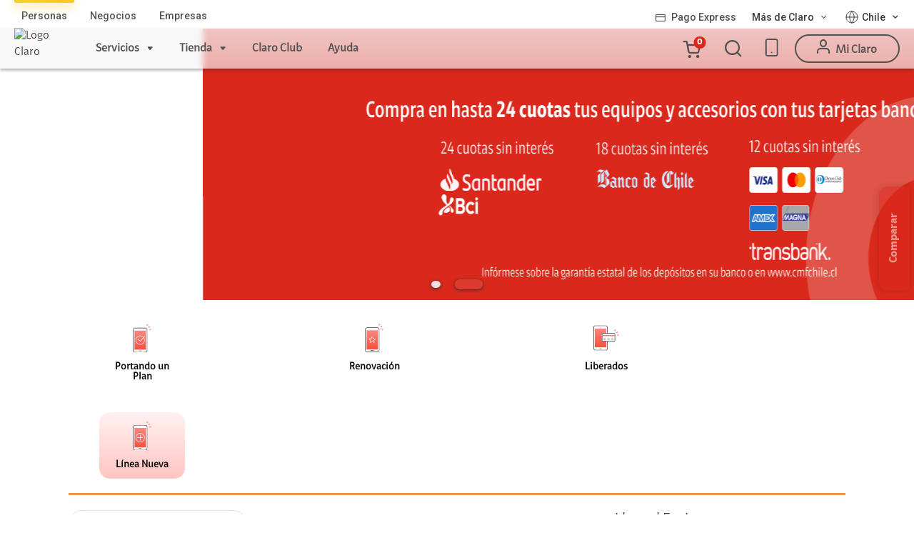

--- FILE ---
content_type: image/svg+xml
request_url: https://tienda.clarochile.cl/wcsstore/CLAROCL_CAT_AS/images/carrusel/ico-celulares-con-plan.svg
body_size: 925
content:
<svg width="72" height="73" viewBox="0 0 72 73" fill="none" xmlns="http://www.w3.org/2000/svg">
<g clip-path="url(#clip0_515_8200)">
<path fill-rule="evenodd" clip-rule="evenodd" d="M56.5561 8.08882L52.872 10.3231L51.6426 8.27921L55.3268 6.04492L56.5561 8.08882Z" fill="#FC867F"/>
<path fill-rule="evenodd" clip-rule="evenodd" d="M58.8001 15.7389L54.5394 16.3502L54.2031 13.9864L58.4637 13.3752L58.8001 15.7389Z" fill="#FC867F"/>
<path d="M46.7998 4.19423L49.3928 0.750244L51.2896 2.19022L48.6966 5.63419L46.7998 4.19423Z" fill="#FC867F"/>
<path d="M13.2002 15.1501C13.2002 12.4991 15.3493 10.3501 18.0002 10.3501H44.4002C47.0511 10.3501 49.2002 12.4991 49.2002 15.1501V67.9501C49.2002 70.601 47.0511 72.7501 44.4002 72.7501H18.0002C15.3493 72.7501 13.2002 70.601 13.2002 67.9501V15.1501Z" fill="white"/>
<path fill-rule="evenodd" clip-rule="evenodd" d="M44.4002 11.5501H18.0002C16.0119 11.5501 14.4002 13.1618 14.4002 15.1501V67.9501C14.4002 69.9384 16.0119 71.5501 18.0002 71.5501H44.4002C46.3885 71.5501 48.0002 69.9384 48.0002 67.9501V15.1501C48.0002 13.1618 46.3885 11.5501 44.4002 11.5501ZM18.0002 10.3501C15.3493 10.3501 13.2002 12.4991 13.2002 15.1501V67.9501C13.2002 70.601 15.3493 72.7501 18.0002 72.7501H44.4002C47.0511 72.7501 49.2002 70.601 49.2002 67.9501V15.1501C49.2002 12.4991 47.0511 10.3501 44.4002 10.3501H18.0002Z" fill="#3C3C3C"/>
<path d="M16.7998 17.55V65.55H45.5998V17.55H16.7998Z" fill="url(#paint0_linear_515_8200)"/>
<path fill-rule="evenodd" clip-rule="evenodd" d="M31.7996 14.5502C31.7996 14.8815 31.5312 15.15 31.1994 15.15C30.868 15.15 30.5996 14.8815 30.5996 14.5502C30.5996 14.2184 30.868 13.95 31.1994 13.95C31.5312 13.95 31.7996 14.2184 31.7996 14.5502Z" fill="#3C3C3C"/>
<path fill-rule="evenodd" clip-rule="evenodd" d="M31.1998 51.7499C36.8331 51.7499 41.3998 47.1832 41.3998 41.5499C41.3998 35.9166 36.8331 31.3499 31.1998 31.3499C25.5665 31.3499 20.9998 35.9166 20.9998 41.5499C20.9998 47.1832 25.5665 51.7499 31.1998 51.7499ZM31.1998 52.9499C37.4958 52.9499 42.5998 47.8459 42.5998 41.5499C42.5998 35.2539 37.4958 30.1499 31.1998 30.1499C24.9038 30.1499 19.7998 35.2539 19.7998 41.5499C19.7998 47.8459 24.9038 52.9499 31.1998 52.9499Z" fill="white"/>
<path d="M31.0804 45.39C30.8903 45.39 30.7103 45.3099 30.5804 45.17L25.3804 39.5C25.1204 39.2199 25.1404 38.79 25.4204 38.5299C25.7003 38.27 26.1304 38.2899 26.3903 38.57L31.0804 43.6899L42.0104 31.77C42.2704 31.49 42.7004 31.47 42.9803 31.73C43.2604 31.9899 43.2803 32.42 43.0204 32.7L31.5904 45.17C31.4603 45.3099 31.2803 45.39 31.0904 45.39H31.0804Z" fill="white"/>
<path fill-rule="evenodd" clip-rule="evenodd" d="M34.7996 68.55C34.7996 68.8813 34.5309 69.15 34.1996 69.15H28.1996C27.8683 69.15 27.5996 68.8813 27.5996 68.55C27.5996 68.2186 27.8683 67.95 28.1996 67.95H34.1996C34.5309 67.95 34.7996 68.2186 34.7996 68.55Z" fill="#3C3C3C"/>
</g>
<defs>
<linearGradient id="paint0_linear_515_8200" x1="31.1998" y1="17.55" x2="31.1998" y2="65.55" gradientUnits="userSpaceOnUse">
<stop stop-color="#FC867F"/>
<stop offset="1" stop-color="#F65041"/>
</linearGradient>
<clipPath id="clip0_515_8200">
<rect width="72" height="72" fill="white" transform="translate(0 0.75)"/>
</clipPath>
</defs>
</svg>


--- FILE ---
content_type: application/javascript
request_url: https://tienda.clarochile.cl/_Incapsula_Resource?SWJIYLWA=719d34d31c8e3a6e6fffd425f7e032f3&ns=2&cb=1193601569
body_size: 18316
content:
var _0xfd53=['\x46\x47\x6a\x44\x6f\x78\x48\x44\x74\x73\x4b\x62','\x64\x69\x66\x44\x68\x38\x4f\x64\x55\x51\x3d\x3d','\x77\x36\x64\x6e\x77\x36\x6a\x44\x69\x73\x4f\x6d\x77\x6f\x58\x43\x74\x6e\x44\x44\x74\x67\x78\x56\x4c\x73\x4f\x77\x55\x73\x4b\x74\x52\x53\x55\x68\x65\x73\x4b\x42\x44\x7a\x4a\x6b\x77\x70\x44\x44\x69\x33\x50\x44\x6e\x54\x4a\x4b\x59\x58\x50\x44\x6b\x73\x4b\x62\x4b\x4d\x4f\x67\x4c\x6b\x48\x44\x75\x6e\x4d\x3d','\x77\x70\x48\x44\x6c\x51\x6b\x33\x77\x6f\x67\x39\x77\x37\x52\x49\x65\x38\x4f\x6f\x58\x38\x4b\x76\x4d\x51\x3d\x3d','\x58\x79\x54\x43\x69\x41\x62\x44\x68\x32\x6b\x3d','\x4b\x31\x4c\x43\x6a\x53\x55\x2b','\x77\x6f\x52\x38\x51\x6d\x54\x43\x70\x57\x63\x76\x77\x6f\x2f\x44\x69\x46\x34\x44\x61\x54\x6a\x43\x6c\x63\x4f\x2f\x77\x6f\x56\x34\x4b\x38\x4f\x38\x77\x71\x6e\x44\x75\x69\x59\x49\x41\x6e\x67\x4f\x56\x67\x44\x44\x6e\x73\x4b\x56\x4c\x32\x66\x43\x69\x63\x4f\x2b\x77\x70\x35\x79\x66\x4d\x4f\x31\x77\x72\x51\x3d','\x53\x57\x56\x6c\x77\x70\x6c\x5a\x77\x34\x30\x4f\x77\x36\x56\x48\x77\x34\x73\x43\x42\x4d\x4b\x62','\x77\x71\x58\x43\x72\x73\x4b\x4c\x77\x37\x33\x44\x71\x38\x4b\x4e','\x55\x33\x6e\x44\x73\x58\x50\x44\x6f\x77\x3d\x3d','\x77\x70\x51\x51\x77\x37\x50\x43\x6f\x38\x4b\x5a\x48\x4d\x4f\x2f\x52\x6b\x4e\x51\x77\x36\x46\x71\x77\x6f\x76\x43\x71\x38\x4b\x35\x48\x73\x4b\x42\x77\x37\x68\x6d\x66\x58\x2f\x44\x73\x45\x62\x44\x73\x78\x4e\x4c\x77\x35\x54\x43\x69\x58\x45\x6c\x77\x71\x34\x69\x77\x35\x77\x50\x42\x6a\x76\x43\x68\x63\x4b\x34\x77\x35\x46\x68\x45\x73\x4f\x50\x48\x46\x52\x52\x77\x36\x59\x3d','\x77\x36\x67\x75\x48\x45\x63\x53\x46\x41\x3d\x3d','\x54\x48\x70\x31\x77\x6f\x78\x78\x77\x34\x51\x59','\x77\x6f\x6c\x4a\x4a\x38\x4b\x7a\x66\x77\x54\x43\x6c\x4d\x4f\x35\x77\x6f\x70\x7a\x42\x38\x4b\x6f\x41\x43\x45\x51\x4b\x52\x4a\x68\x77\x34\x50\x43\x6c\x6b\x67\x67\x43\x7a\x4d\x46','\x77\x71\x62\x44\x70\x38\x4b\x70\x64\x63\x4f\x74\x77\x6f\x2f\x44\x72\x38\x4b\x62\x43\x73\x4b\x55\x77\x6f\x48\x43\x73\x77\x2f\x44\x69\x73\x4f\x32','\x77\x71\x5a\x61\x4d\x32\x54\x43\x75\x51\x3d\x3d','\x77\x71\x7a\x43\x76\x48\x46\x56\x5a\x38\x4f\x74\x77\x70\x54\x43\x6b\x6d\x50\x43\x72\x63\x4b\x4f\x66\x6d\x4c\x43\x70\x38\x4f\x41\x77\x6f\x44\x44\x67\x63\x4b\x55\x4e\x4d\x4f\x56\x77\x37\x66\x44\x6c\x53\x41\x62\x77\x70\x49\x4d\x77\x35\x48\x43\x72\x68\x62\x44\x6d\x77\x3d\x3d','\x77\x6f\x62\x43\x74\x31\x63\x54\x77\x6f\x4d\x3d','\x77\x72\x4c\x43\x72\x38\x4b\x50\x77\x36\x48\x44\x6a\x73\x4b\x5a\x77\x71\x37\x43\x68\x58\x34\x66\x4a\x63\x4b\x6c\x63\x41\x3d\x3d','\x77\x71\x2f\x43\x73\x6d\x56\x56\x62\x4d\x4f\x70','\x77\x6f\x63\x72\x77\x70\x68\x5a\x41\x46\x42\x50\x77\x36\x63\x49\x56\x67\x30\x46\x4c\x63\x4f\x38\x77\x70\x62\x44\x73\x38\x4b\x42\x5a\x77\x78\x46\x77\x37\x48\x43\x6c\x32\x6e\x43\x75\x6a\x58\x44\x74\x79\x52\x76\x4b\x38\x4b\x6f\x49\x63\x4b\x44','\x57\x63\x4b\x58\x4f\x53\x44\x43\x76\x51\x3d\x3d','\x77\x36\x6e\x44\x74\x4d\x4f\x59\x77\x71\x7a\x43\x6d\x38\x4b\x4c\x77\x34\x62\x43\x6b\x63\x4b\x63\x77\x71\x6a\x43\x6a\x4d\x4f\x61\x77\x72\x59\x3d','\x57\x63\x4f\x2f\x65\x73\x4f\x5a\x77\x72\x67\x76\x77\x71\x38\x4a','\x51\x38\x4b\x5a\x4d\x67\x3d\x3d','\x77\x6f\x6b\x51\x77\x35\x30\x3d','\x4f\x63\x4b\x62\x77\x6f\x6f\x38','\x77\x35\x78\x4e\x77\x72\x68\x66','\x77\x6f\x73\x6e\x56\x63\x4b\x57\x4b\x4d\x4f\x2b\x77\x71\x7a\x44\x70\x63\x4f\x47\x5a\x30\x6f\x38\x77\x6f\x62\x43\x69\x4d\x4b\x69\x53\x7a\x63\x43\x61\x38\x4b\x6d\x58\x42\x6a\x43\x68\x68\x2f\x44\x75\x42\x62\x43\x75\x4d\x4b\x73\x50\x4d\x4b\x6b\x77\x71\x7a\x43\x75\x38\x4f\x37\x77\x37\x77\x4c\x48\x33\x42\x51\x77\x6f\x31\x68\x53\x31\x55\x31\x77\x35\x78\x54\x77\x34\x68\x47\x51\x52\x42\x56\x77\x71\x44\x44\x71\x73\x4b\x39\x77\x36\x6a\x43\x6d\x38\x4f\x63\x77\x71\x5a\x63\x77\x6f\x78\x4c\x46\x6c\x50\x44\x74\x4d\x4f\x50\x56\x51\x3d\x3d','\x54\x53\x50\x43\x6d\x67\x41\x3d','\x77\x70\x78\x59\x48\x67\x3d\x3d','\x4e\x46\x37\x44\x72\x51\x3d\x3d','\x64\x78\x72\x43\x75\x77\x3d\x3d','\x77\x36\x70\x55\x4b\x38\x4b\x53\x5a\x41\x58\x43\x6b\x73\x4f\x78\x77\x70\x6c\x37\x61\x77\x3d\x3d','\x77\x72\x50\x43\x73\x38\x4b\x35\x77\x36\x66\x44\x76\x63\x4b\x58\x77\x71\x58\x43\x6a\x41\x3d\x3d','\x77\x37\x44\x44\x71\x38\x4f\x42\x77\x71\x72\x43\x75\x4d\x4f\x4a\x77\x36\x44\x44\x6b\x6b\x55\x55\x62\x38\x4f\x2b\x5a\x79\x48\x44\x6b\x4d\x4f\x54\x77\x36\x72\x43\x6d\x63\x4f\x6d\x50\x73\x4f\x75\x77\x72\x30\x73\x62\x7a\x6c\x6b\x65\x30\x30\x45\x53\x4d\x4f\x4c\x4b\x73\x4f\x33\x41\x6b\x73\x77\x77\x72\x4c\x44\x6d\x38\x4b\x68\x77\x37\x38\x3d','\x51\x6e\x37\x44\x73\x6d\x37\x44\x73\x79\x6f\x3d','\x77\x72\x6a\x44\x6a\x63\x4f\x54\x77\x34\x7a\x44\x73\x79\x6f\x3d','\x61\x73\x4b\x57\x77\x36\x49\x3d','\x42\x44\x76\x44\x70\x45\x55\x3d','\x55\x38\x4f\x39\x77\x71\x54\x43\x75\x4d\x4b\x59','\x77\x6f\x4c\x43\x67\x46\x6b\x3d','\x77\x34\x78\x76\x77\x72\x55\x3d','\x47\x32\x44\x44\x75\x38\x4b\x37\x77\x34\x31\x76\x77\x72\x66\x44\x6b\x4d\x4b\x49\x4d\x67\x55\x45\x62\x67\x3d\x3d','\x45\x73\x4b\x61\x46\x41\x3d\x3d','\x77\x70\x6c\x76\x56\x77\x3d\x3d','\x77\x70\x58\x44\x6e\x77\x67\x3d','\x77\x37\x45\x77\x77\x37\x54\x43\x6d\x77\x63\x4e\x77\x72\x62\x44\x6d\x38\x4b\x41\x4d\x73\x4f\x46\x4a\x43\x5a\x52\x48\x38\x4b\x6a\x77\x72\x45\x76\x77\x72\x33\x44\x73\x54\x78\x35\x56\x4d\x4b\x75\x77\x72\x41\x67\x77\x71\x76\x44\x69\x77\x38\x64\x77\x6f\x37\x44\x71\x32\x62\x43\x6c\x51\x3d\x3d','\x4c\x6e\x48\x44\x6b\x73\x4f\x59','\x57\x38\x4f\x79\x64\x63\x4f\x4a\x77\x72\x45\x74','\x77\x72\x30\x64\x77\x35\x6a\x43\x6c\x42\x41\x4a\x77\x6f\x50\x44\x68\x4d\x4b\x51\x4d\x38\x4f\x42\x46\x51\x41\x3d','\x4d\x41\x42\x58','\x77\x36\x4e\x79\x77\x6f\x63\x3d','\x4f\x46\x6e\x43\x69\x41\x3d\x3d','\x57\x55\x58\x44\x69\x78\x48\x44\x73\x63\x4b\x4a\x77\x35\x63\x58\x77\x34\x50\x43\x76\x48\x74\x52\x77\x72\x72\x43\x6c\x73\x4b\x58\x77\x37\x7a\x44\x72\x63\x4b\x6e\x77\x34\x41\x6a\x77\x70\x31\x76\x57\x7a\x51\x72\x77\x71\x2f\x43\x68\x63\x4b\x6e\x61\x46\x63\x58\x77\x34\x51\x4f\x57\x77\x3d\x3d','\x77\x71\x34\x59\x77\x36\x50\x43\x74\x41\x3d\x3d','\x77\x71\x2f\x43\x75\x48\x52\x50\x59\x63\x4f\x72\x77\x6f\x55\x3d','\x77\x70\x59\x65\x77\x36\x49\x3d','\x77\x36\x37\x43\x6c\x41\x48\x44\x72\x63\x4b\x34\x5a\x67\x3d\x3d','\x54\x63\x4f\x38\x65\x4d\x4f\x59\x77\x72\x4d\x6c\x77\x72\x4d\x51','\x46\x57\x66\x44\x70\x77\x3d\x3d','\x77\x71\x48\x43\x73\x6d\x6c\x50\x62\x38\x4f\x67\x77\x6f\x55\x3d','\x53\x44\x6a\x43\x6a\x51\x33\x44\x68\x58\x50\x43\x68\x6c\x30\x70','\x58\x32\x6e\x44\x73\x7a\x66\x44\x6b\x4d\x4b\x4d\x77\x34\x73\x3d','\x62\x7a\x74\x2f','\x65\x43\x5a\x74\x77\x71\x4d\x74\x4a\x73\x4b\x2b\x58\x63\x4b\x5a','\x77\x37\x7a\x43\x6b\x77\x7a\x44\x70\x73\x4b\x7a\x64\x42\x4a\x74\x77\x6f\x54\x44\x74\x52\x70\x47\x50\x6e\x44\x43\x67\x63\x4f\x5a\x4e\x6c\x34\x3d','\x77\x6f\x42\x4a\x4a\x6e\x63\x3d','\x77\x71\x4e\x46\x4d\x4d\x4b\x56\x65\x52\x72\x43\x6e\x67\x3d\x3d','\x61\x73\x4f\x43\x61\x4d\x4f\x56\x77\x71\x51\x6a\x77\x34\x4c\x44\x72\x31\x38\x6c\x77\x36\x6e\x43\x6a\x7a\x41\x6a\x77\x71\x51\x3d','\x77\x36\x37\x44\x69\x45\x2f\x43\x68\x45\x34\x3d','\x4e\x51\x7a\x44\x6c\x47\x6e\x44\x6c\x63\x4f\x30\x45\x44\x5a\x78\x65\x44\x58\x43\x67\x44\x6a\x43\x69\x38\x4b\x70\x62\x43\x70\x55\x77\x34\x4c\x43\x6a\x51\x48\x43\x75\x67\x55\x69\x42\x4d\x4b\x50\x4e\x54\x42\x31\x77\x34\x4e\x4d\x77\x36\x7a\x44\x68\x31\x56\x2f\x77\x6f\x58\x43\x70\x79\x37\x43\x6d\x48\x42\x75\x48\x30\x54\x44\x74\x4d\x4f\x72\x4b\x6c\x72\x44\x70\x68\x4a\x6e\x77\x34\x64\x55\x52\x4d\x4b\x69\x77\x72\x7a\x44\x6c\x38\x4b\x61\x77\x70\x52\x79\x4f\x6c\x59\x64\x77\x35\x6a\x43\x74\x67\x3d\x3d','\x77\x71\x76\x43\x75\x63\x4b\x45\x77\x37\x54\x44\x75\x38\x4b\x57','\x64\x33\x33\x44\x6d\x77\x3d\x3d','\x77\x37\x50\x44\x76\x73\x4b\x47\x77\x36\x31\x64\x49\x42\x6a\x43\x6d\x63\x4f\x58\x77\x72\x50\x43\x6a\x4d\x4f\x38\x77\x35\x37\x44\x6a\x68\x6b\x78\x46\x41\x3d\x3d','\x4b\x68\x31\x63\x77\x70\x67\x69','\x77\x37\x2f\x44\x72\x38\x4f\x63\x77\x71\x7a\x43\x6d\x38\x4b\x59','\x77\x72\x2f\x44\x72\x38\x4f\x67','\x77\x70\x58\x43\x6c\x6c\x30\x3d','\x77\x6f\x6f\x35\x77\x72\x30\x3d','\x4c\x4d\x4b\x38\x4b\x51\x3d\x3d','\x46\x79\x62\x44\x74\x6c\x2f\x44\x6b\x38\x4f\x64\x4d\x78\x74\x35\x52\x67\x3d\x3d','\x46\x58\x4c\x44\x6f\x77\x33\x44\x6b\x63\x4b\x48\x77\x34\x4d\x42\x77\x37\x66\x43\x70\x41\x3d\x3d','\x77\x70\x2f\x43\x68\x77\x41\x3d','\x77\x71\x64\x41\x4d\x32\x44\x43\x6e\x54\x55\x3d','\x66\x38\x4b\x51\x46\x77\x3d\x3d','\x77\x36\x34\x2b\x46\x45\x59\x6e\x45\x77\x3d\x3d','\x77\x37\x33\x43\x69\x43\x59\x3d','\x41\x43\x72\x44\x73\x51\x3d\x3d','\x77\x70\x72\x43\x74\x30\x6b\x3d','\x43\x38\x4b\x4a\x77\x71\x63\x3d','\x77\x34\x58\x44\x6b\x6d\x30\x3d','\x64\x7a\x33\x44\x68\x38\x4f\x42\x64\x48\x34\x3d','\x77\x72\x66\x44\x75\x63\x4b\x4c','\x5a\x47\x7a\x44\x6b\x77\x3d\x3d','\x53\x73\x4f\x37\x65\x73\x4f\x66\x77\x70\x38\x30','\x77\x72\x66\x43\x6a\x4d\x4b\x37','\x66\x4d\x4f\x39\x77\x71\x6f\x3d','\x77\x71\x37\x44\x76\x73\x4f\x43','\x66\x63\x4f\x32\x77\x6f\x59\x3d','\x59\x44\x78\x35\x77\x34\x54\x44\x76\x47\x7a\x43\x73\x41\x6a\x44\x6f\x67\x4d\x3d','\x77\x6f\x38\x61\x77\x34\x62\x43\x76\x78\x49\x78','\x62\x38\x4b\x67\x77\x36\x34\x3d','\x46\x58\x4c\x44\x6f\x77\x33\x44\x6b\x38\x4b\x63','\x77\x72\x59\x70\x77\x37\x6f\x3d','\x77\x36\x33\x44\x74\x4d\x4f\x62','\x77\x72\x6a\x44\x74\x38\x4f\x4a','\x77\x71\x48\x43\x74\x57\x5a\x4f\x51\x63\x4f\x34','\x51\x4d\x4b\x57\x77\x35\x67\x3d','\x55\x48\x7a\x44\x67\x51\x3d\x3d','\x5a\x38\x4f\x67\x77\x6f\x4d\x3d','\x77\x35\x6b\x4f\x77\x70\x54\x43\x73\x57\x49\x35\x54\x63\x4f\x47\x77\x36\x44\x44\x67\x46\x38\x3d','\x77\x70\x66\x44\x6c\x67\x41\x73\x77\x72\x30\x3d','\x77\x37\x72\x43\x6b\x67\x44\x44\x6f\x73\x4b\x2b\x64\x41\x3d\x3d','\x47\x78\x68\x46','\x4b\x63\x4b\x53\x46\x4d\x4f\x79\x65\x47\x41\x3d','\x77\x70\x7a\x44\x6e\x73\x4f\x4e\x77\x71\x34\x47\x4d\x6b\x6a\x43\x68\x4d\x4b\x53\x77\x70\x44\x44\x69\x63\x4f\x6c\x77\x70\x6e\x44\x72\x51\x3d\x3d','\x65\x69\x4a\x31\x77\x71\x30\x2b\x4c\x77\x3d\x3d','\x77\x6f\x6b\x45\x77\x36\x66\x43\x75\x63\x4b\x4b\x44\x77\x3d\x3d','\x56\x44\x6a\x43\x6a\x51\x33\x44\x6d\x31\x58\x43\x6a\x67\x3d\x3d','\x77\x34\x31\x4d\x77\x72\x56\x4e\x41\x6b\x6b\x3d','\x77\x70\x4d\x66\x77\x36\x48\x43\x72\x38\x4b\x47\x4d\x73\x4f\x74','\x62\x63\x4b\x53\x77\x34\x6e\x43\x6b\x77\x3d\x3d','\x77\x36\x45\x7a\x47\x31\x4d\x53\x44\x77\x3d\x3d','\x77\x6f\x50\x44\x73\x4d\x4f\x4d\x77\x37\x41\x57','\x77\x37\x6e\x44\x75\x73\x4f\x73\x59\x4d\x4b\x7a\x77\x70\x4c\x43\x71\x73\x4f\x47\x42\x4d\x4b\x4e\x77\x70\x2f\x44\x74\x52\x4c\x43\x6a\x63\x4b\x6a\x77\x6f\x62\x44\x75\x63\x4f\x4f\x77\x6f\x2f\x44\x6c\x4d\x4b\x53\x77\x36\x76\x44\x73\x38\x4f\x7a\x43\x4d\x4f\x4c\x4c\x38\x4f\x44\x59\x32\x4c\x44\x75\x77\x3d\x3d','\x77\x36\x33\x44\x6c\x31\x4d\x3d','\x77\x37\x4c\x44\x67\x6c\x6b\x3d','\x5a\x6d\x6e\x44\x75\x77\x3d\x3d','\x62\x73\x4b\x41\x77\x36\x59\x65\x4c\x73\x4b\x54\x77\x37\x48\x43\x76\x56\x4c\x43\x6c\x57\x62\x43\x70\x73\x4f\x71\x77\x72\x33\x44\x73\x73\x4f\x46\x77\x72\x76\x44\x6b\x69\x72\x43\x76\x53\x7a\x44\x72\x79\x59\x65\x54\x73\x4f\x42\x49\x63\x4f\x47\x4d\x73\x4f\x6a\x77\x34\x67\x54\x77\x34\x73\x4a\x65\x4d\x4f\x5a\x77\x37\x50\x44\x67\x4d\x4b\x64\x77\x70\x45\x3d','\x5a\x68\x50\x44\x72\x67\x3d\x3d','\x42\x4d\x4f\x68\x42\x4d\x4f\x63\x77\x36\x63\x79\x77\x6f\x62\x44\x73\x41\x3d\x3d','\x77\x6f\x2f\x44\x72\x4d\x4f\x31','\x49\x79\x7a\x44\x76\x41\x3d\x3d','\x77\x70\x7a\x44\x69\x63\x4b\x51','\x51\x31\x72\x44\x71\x51\x3d\x3d','\x77\x37\x74\x58\x77\x36\x63\x3d','\x57\x43\x42\x30','\x77\x34\x70\x36\x77\x70\x45\x3d','\x46\x38\x4b\x53\x48\x63\x4f\x51\x64\x48\x67\x3d','\x77\x35\x70\x44\x44\x78\x4d\x53\x77\x72\x6f\x3d','\x77\x34\x6a\x44\x67\x67\x55\x69\x77\x71\x77\x70\x77\x36\x55\x62','\x5a\x56\x50\x44\x6b\x51\x3d\x3d','\x61\x4d\x4f\x6b\x77\x72\x59\x3d','\x77\x71\x31\x71\x58\x41\x3d\x3d','\x5a\x31\x38\x2b\x77\x34\x70\x4d\x57\x41\x3d\x3d','\x56\x38\x4f\x4e\x77\x72\x45\x3d','\x52\x73\x4f\x30\x77\x71\x6e\x43\x76\x38\x4b\x2b\x77\x71\x50\x43\x73\x31\x74\x47\x77\x35\x63\x3d','\x77\x36\x70\x75\x77\x37\x2f\x44\x6b\x63\x4f\x43\x77\x6f\x76\x43\x70\x6e\x72\x44\x68\x56\x59\x3d','\x62\x73\x4f\x59\x66\x51\x3d\x3d','\x4e\x38\x4b\x4b\x77\x6f\x73\x36\x77\x35\x58\x43\x70\x67\x3d\x3d','\x41\x43\x48\x44\x68\x46\x6e\x44\x6f\x73\x4f\x62\x4f\x52\x6b\x3d','\x77\x72\x78\x69\x52\x63\x4f\x4f\x61\x41\x3d\x3d','\x77\x70\x59\x55\x77\x36\x76\x43\x72\x63\x4b\x4b\x46\x51\x3d\x3d','\x77\x37\x66\x44\x6c\x30\x72\x43\x67\x77\x3d\x3d','\x61\x63\x4b\x43\x77\x34\x6e\x43\x6a\x77\x3d\x3d','\x77\x34\x72\x44\x6b\x73\x4f\x59','\x52\x78\x62\x44\x76\x67\x3d\x3d','\x77\x70\x46\x31\x57\x63\x4f\x49\x5a\x63\x4b\x6b','\x41\x63\x4f\x31\x41\x51\x3d\x3d','\x4e\x42\x68\x31','\x51\x38\x4b\x54\x4f\x7a\x4c\x43\x72\x4d\x4f\x42','\x4f\x67\x56\x52\x77\x6f\x4d\x56\x77\x72\x63\x33\x57\x79\x64\x44','\x77\x70\x37\x43\x6b\x38\x4b\x49','\x53\x73\x4b\x4c\x52\x73\x4f\x4c\x4d\x32\x77\x55\x51\x46\x52\x44\x77\x37\x58\x44\x75\x63\x4f\x68\x4a\x38\x4f\x72','\x4b\x4d\x4f\x4f\x4e\x38\x4f\x41\x77\x36\x63\x3d','\x56\x73\x4f\x38\x77\x70\x63\x3d','\x55\x54\x50\x43\x68\x77\x2f\x44\x6c\x33\x49\x3d','\x54\x45\x33\x44\x6d\x77\x3d\x3d','\x77\x71\x38\x58\x77\x6f\x7a\x44\x6f\x69\x55\x55\x48\x38\x4f\x4d\x77\x71\x54\x43\x69\x31\x34\x30\x77\x35\x70\x79\x4d\x73\x4f\x43\x77\x37\x6b\x30\x77\x36\x72\x43\x74\x47\x48\x43\x6d\x30\x67\x59\x77\x70\x62\x43\x6e\x63\x4f\x62\x4a\x67\x2f\x44\x71\x42\x37\x43\x6b\x4d\x4f\x7a\x59\x38\x4b\x44\x52\x55\x5a\x31\x77\x72\x67\x79','\x77\x6f\x2f\x44\x6d\x63\x4f\x46\x77\x35\x6f\x3d','\x54\x32\x50\x44\x71\x52\x44\x44\x6c\x73\x4b\x4e\x77\x34\x73\x3d','\x57\x32\x50\x44\x71\x52\x44\x44\x6c\x73\x4b\x4e\x77\x34\x73\x3d','\x77\x71\x6f\x48\x77\x36\x30\x3d','\x77\x70\x59\x42\x77\x35\x59\x3d','\x42\x7a\x5a\x6c\x77\x70\x4e\x6f\x77\x34\x4d\x5a\x77\x36\x35\x41\x77\x72\x49\x3d','\x55\x63\x4f\x7a\x77\x6f\x2f\x43\x67\x4d\x4b\x70\x77\x70\x2f\x43\x6f\x30\x78\x75\x77\x34\x31\x6f','\x47\x4d\x4b\x59\x48\x4d\x4f\x63\x61\x58\x55\x3d','\x77\x70\x42\x78\x57\x41\x3d\x3d','\x77\x70\x6b\x67\x77\x34\x55\x3d','\x77\x71\x62\x43\x6d\x46\x50\x43\x6a\x45\x34\x6c\x4a\x4d\x4f\x55','\x77\x37\x6c\x7a\x77\x71\x59\x3d','\x53\x4d\x4f\x37\x77\x6f\x41\x3d','\x77\x37\x2f\x44\x71\x4d\x4f\x54\x77\x71\x33\x43\x72\x73\x4b\x65\x77\x35\x62\x43\x6e\x4d\x4b\x63\x77\x6f\x50\x43\x6e\x77\x3d\x3d','\x45\x43\x76\x44\x74\x56\x6a\x44\x74\x38\x4f\x56\x4d\x67\x77\x3d','\x77\x6f\x38\x64\x77\x34\x6e\x43\x76\x69\x63\x33\x44\x4d\x4f\x5a\x77\x71\x62\x44\x6b\x78\x30\x3d','\x77\x37\x52\x6c\x77\x6f\x62\x43\x76\x68\x37\x43\x67\x4d\x4f\x30\x77\x72\x49\x3d','\x77\x35\x74\x39\x77\x6f\x41\x3d','\x50\x43\x6c\x6e','\x54\x73\x4f\x4a\x77\x72\x49\x3d','\x64\x63\x4b\x6d\x77\x37\x77\x3d','\x77\x36\x31\x58\x47\x51\x55\x3d','\x62\x46\x38\x6b\x77\x37\x6c\x52\x58\x63\x4f\x6c','\x77\x71\x52\x66\x56\x51\x3d\x3d','\x77\x71\x49\x2f\x77\x34\x49\x3d','\x77\x71\x68\x46\x4b\x73\x4b\x6d\x5a\x42\x38\x3d','\x59\x4d\x4f\x70\x77\x70\x72\x44\x6e\x38\x4b\x36\x62\x41\x3d\x3d','\x77\x6f\x6c\x32\x49\x77\x3d\x3d','\x77\x71\x73\x42\x77\x35\x6e\x43\x6b\x41\x49\x46\x77\x71\x6a\x44\x6a\x63\x4b\x52','\x47\x43\x76\x44\x75\x55\x72\x44\x70\x4d\x4f\x61','\x48\x73\x4b\x7a\x4a\x41\x3d\x3d','\x66\x63\x4f\x2b\x77\x71\x4d\x3d','\x77\x34\x33\x43\x6f\x6b\x6b\x54\x77\x6f\x4d\x3d','\x58\x57\x37\x44\x76\x6e\x72\x44\x73\x7a\x41\x3d','\x63\x52\x48\x44\x73\x51\x3d\x3d','\x51\x58\x49\x43','\x44\x47\x33\x44\x73\x58\x48\x44\x74\x44\x30\x3d','\x77\x70\x7a\x43\x73\x31\x55\x42\x77\x70\x49\x79','\x77\x6f\x33\x43\x6d\x43\x41\x3d','\x77\x6f\x35\x6f\x46\x67\x3d\x3d','\x77\x70\x6a\x44\x75\x63\x4b\x46\x53\x4d\x4b\x52','\x52\x45\x62\x44\x69\x41\x3d\x3d','\x4c\x73\x4f\x51\x50\x38\x4f\x4d\x77\x37\x55\x32\x77\x70\x37\x44\x74\x67\x73\x3d','\x47\x6e\x2f\x44\x72\x42\x6a\x44\x70\x73\x4b\x41','\x41\x58\x50\x44\x73\x79\x44\x44\x6d\x73\x4b\x47\x77\x34\x66\x44\x6c\x69\x67\x30','\x77\x37\x58\x43\x6d\x41\x48\x44\x72\x73\x4b\x6a\x65\x51\x3d\x3d','\x77\x70\x62\x43\x6c\x53\x41\x3d','\x77\x34\x4e\x4f\x77\x34\x77\x3d','\x58\x6e\x37\x44\x6b\x38\x4f\x63\x77\x36\x34\x3d','\x77\x6f\x41\x58\x77\x34\x6e\x43\x71\x69\x63\x74','\x64\x38\x4f\x4c\x4d\x41\x3d\x3d','\x43\x4d\x4b\x70\x77\x71\x34\x3d','\x77\x37\x76\x43\x70\x53\x49\x3d','\x77\x72\x42\x50\x46\x38\x4b\x31\x59\x68\x37\x43\x6c\x63\x4f\x34','\x77\x34\x63\x53\x77\x36\x54\x43\x70\x4d\x4b\x51\x45\x73\x4f\x2f\x43\x56\x51\x49\x77\x37\x42\x71\x77\x6f\x76\x43\x72\x63\x4b\x6b\x46\x51\x3d\x3d','\x4e\x38\x4f\x62\x4e\x63\x4f\x4f\x77\x36\x63\x33','\x55\x4d\x4f\x4e\x77\x72\x45\x3d','\x77\x6f\x31\x52\x50\x51\x3d\x3d','\x77\x37\x30\x36\x41\x46\x4d\x50\x43\x53\x37\x43\x72\x79\x48\x44\x69\x63\x4b\x76\x77\x72\x62\x43\x6a\x67\x68\x63\x55\x53\x67\x3d','\x44\x53\x72\x44\x6d\x68\x54\x43\x6b\x57\x62\x44\x6e\x45\x52\x38','\x43\x32\x4c\x44\x73\x73\x4b\x7a\x77\x34\x30\x3d','\x77\x36\x62\x44\x71\x4d\x4f\x35','\x46\x48\x66\x44\x73\x4d\x4b\x39\x77\x34\x31\x69','\x61\x63\x4f\x30\x77\x70\x33\x44\x69\x38\x4b\x36\x64\x77\x3d\x3d','\x58\x56\x48\x44\x6f\x51\x3d\x3d','\x52\x42\x5a\x7a','\x77\x70\x54\x44\x69\x68\x6b\x69\x77\x71\x41\x30\x77\x34\x35\x44\x64\x38\x4f\x59\x41\x77\x3d\x3d','\x4b\x38\x4b\x44\x77\x70\x41\x36\x77\x34\x6a\x43\x6f\x44\x55\x3d','\x51\x63\x4f\x32\x42\x6e\x74\x37\x77\x36\x34\x3d','\x77\x70\x38\x36\x77\x37\x55\x3d','\x77\x71\x68\x4e\x50\x48\x58\x43\x71\x43\x6b\x3d','\x56\x77\x78\x49','\x4b\x38\x4b\x44\x77\x70\x41\x36\x77\x34\x6a\x43\x6f\x42\x6c\x6f\x77\x34\x50\x43\x6b\x47\x37\x44\x73\x6e\x6c\x71\x77\x71\x76\x44\x70\x4d\x4f\x46\x77\x37\x42\x35\x77\x37\x4d\x33','\x4b\x38\x4b\x44\x77\x70\x41\x36\x77\x34\x6a\x43\x6f\x42\x6c\x6f\x77\x34\x50\x43\x6b\x47\x37\x44\x76\x33\x63\x6b\x77\x72\x58\x44\x70\x38\x4f\x45\x77\x72\x64\x31\x77\x36\x73\x6c\x77\x35\x63\x70\x77\x34\x31\x59\x77\x72\x30\x3d','\x57\x47\x58\x44\x74\x48\x6a\x44\x76\x78\x63\x2f','\x44\x33\x58\x44\x69\x4d\x4f\x58\x77\x37\x62\x43\x73\x67\x3d\x3d','\x66\x63\x4f\x4c\x53\x77\x3d\x3d','\x4f\x55\x7a\x43\x6d\x53\x77\x7a\x77\x70\x76\x43\x6c\x7a\x34\x47\x4f\x73\x4f\x6e\x49\x31\x72\x44\x6c\x55\x62\x44\x6b\x7a\x50\x43\x6e\x78\x48\x43\x6b\x73\x4f\x31\x48\x63\x4b\x42\x58\x73\x4f\x37\x77\x71\x54\x44\x76\x38\x4f\x79\x57\x4d\x4b\x4d\x4f\x63\x4b\x4c\x77\x71\x6e\x43\x76\x73\x4b\x5a\x50\x67\x3d\x3d','\x77\x36\x42\x73\x77\x70\x48\x43\x72\x42\x44\x43\x69\x63\x4f\x69','\x5a\x73\x4f\x77\x77\x6f\x63\x69\x77\x34\x48\x43\x67\x41\x3d\x3d','\x41\x41\x56\x4a','\x54\x54\x72\x43\x6e\x41\x2f\x44\x69\x6e\x54\x43\x6d\x77\x3d\x3d','\x77\x72\x4c\x43\x73\x73\x4b\x4f\x77\x37\x62\x44\x71\x63\x4b\x58\x77\x71\x58\x43\x6a\x6d\x34\x3d','\x4e\x30\x6a\x44\x74\x67\x3d\x3d','\x77\x70\x70\x78\x51\x57\x72\x43\x71\x32\x67\x45\x77\x6f\x58\x44\x67\x67\x52\x4c\x61\x6a\x48\x43\x6b\x73\x4f\x5a\x77\x6f\x74\x7a\x4e\x73\x4f\x54\x77\x6f\x54\x44\x68\x6e\x49\x41\x58\x7a\x6f\x4a\x57\x51\x72\x44\x6e\x38\x4b\x41\x48\x54\x76\x43\x73\x63\x4b\x30','\x4f\x55\x7a\x43\x6d\x53\x77\x7a\x77\x70\x76\x43\x75\x77\x3d\x3d','\x50\x77\x52\x63\x77\x70\x51\x34\x77\x72\x6b\x2b\x57\x77\x3d\x3d','\x77\x6f\x49\x64\x77\x6f\x66\x43\x71\x43\x73\x78\x48\x4d\x4f\x55\x77\x71\x62\x44\x6c\x51\x41\x38','\x77\x72\x67\x5a\x77\x72\x67\x3d','\x41\x53\x44\x44\x73\x30\x6a\x44\x74\x73\x4f\x62\x4f\x52\x74\x63','\x62\x56\x4d\x38\x77\x34\x68\x57\x55\x63\x4f\x74\x54\x51\x72\x43\x75\x63\x4b\x67\x77\x34\x76\x44\x76\x73\x4f\x50\x66\x58\x46\x4b\x77\x71\x30\x41\x77\x36\x68\x70','\x77\x34\x52\x42\x43\x41\x3d\x3d','\x77\x72\x6a\x44\x69\x4d\x4f\x64\x77\x35\x62\x44\x73\x77\x3d\x3d','\x77\x72\x54\x43\x72\x4d\x4b\x47\x77\x37\x72\x44\x75\x77\x3d\x3d','\x77\x35\x6c\x5a\x48\x51\x3d\x3d','\x77\x36\x66\x44\x6c\x32\x63\x3d','\x49\x45\x37\x43\x69\x43\x34\x69\x77\x72\x72\x43\x72\x67\x3d\x3d','\x77\x6f\x31\x6c\x52\x4d\x4f\x48','\x77\x6f\x50\x43\x74\x32\x4d\x3d','\x4b\x38\x4f\x53\x4c\x73\x4f\x4f\x77\x37\x6f\x78\x77\x71\x2f\x44\x74\x68\x63\x74\x77\x36\x41\x3d','\x63\x44\x4a\x31\x77\x71\x6b\x2b\x4c\x73\x4b\x6c\x58\x41\x3d\x3d','\x77\x37\x52\x6c\x77\x70\x4c\x43\x6f\x68\x72\x43\x67\x73\x4f\x46\x77\x72\x6b\x43\x5a\x51\x3d\x3d','\x77\x35\x78\x46\x43\x42\x49\x6e\x77\x71\x38\x6b\x41\x6c\x49\x3d','\x59\x69\x4a\x6f\x77\x72\x34\x3d','\x62\x63\x4b\x57\x77\x35\x6a\x43\x69\x38\x4b\x58\x77\x37\x4d\x3d','\x57\x63\x4f\x32\x47\x32\x67\x3d','\x77\x6f\x50\x44\x74\x38\x4b\x4c\x56\x4d\x4b\x59\x64\x77\x3d\x3d','\x77\x6f\x30\x76\x77\x70\x31\x62\x45\x31\x35\x4c','\x4a\x55\x58\x43\x67\x69\x77\x75\x77\x70\x30\x3d','\x44\x6d\x4c\x43\x68\x77\x3d\x3d','\x77\x72\x48\x43\x76\x46\x38\x3d','\x55\x78\x66\x44\x6a\x51\x3d\x3d','\x45\x73\x4b\x56\x4e\x44\x76\x43\x74\x73\x4f\x47\x59\x63\x4b\x62\x77\x70\x58\x44\x6d\x42\x73\x6c\x4e\x63\x4b\x2f\x61\x38\x4b\x2b','\x77\x36\x6a\x44\x71\x4d\x4f\x75\x77\x71\x72\x43\x71\x4d\x4b\x46\x77\x34\x33\x43\x6d\x41\x3d\x3d','\x77\x6f\x68\x64\x62\x77\x3d\x3d','\x77\x34\x4e\x5a\x42\x41\x34\x3d','\x62\x54\x56\x75\x77\x35\x2f\x44\x6d\x47\x4c\x43\x6f\x41\x4c\x44\x6b\x51\x3d\x3d','\x62\x38\x4f\x74\x77\x6f\x41\x32\x77\x34\x48\x43\x6d\x77\x3d\x3d','\x4a\x30\x48\x43\x6d\x69\x49\x39\x77\x70\x54\x43\x76\x44\x51\x4d\x59\x4d\x4b\x73\x4c\x31\x72\x44\x6c\x55\x7a\x44\x6d\x51\x3d\x3d','\x63\x38\x4f\x77\x77\x70\x2f\x44\x6d\x63\x4b\x72','\x59\x43\x4a\x31\x77\x71\x34\x6c\x4e\x51\x3d\x3d','\x51\x38\x4f\x79\x48\x6e\x56\x6f\x77\x36\x66\x44\x6f\x52\x51\x76\x77\x71\x50\x43\x76\x53\x50\x44\x76\x38\x4f\x76\x65\x38\x4f\x56\x77\x35\x59\x3d','\x77\x70\x6a\x43\x6c\x51\x6f\x4e\x52\x67\x3d\x3d','\x77\x6f\x30\x43\x77\x35\x66\x43\x67\x7a\x49\x6f\x48\x41\x3d\x3d','\x77\x70\x4e\x78\x51\x63\x4f\x47\x64\x73\x4b\x74\x77\x36\x6e\x43\x76\x73\x4b\x41\x65\x6c\x73\x32\x77\x34\x48\x44\x6d\x73\x4b\x75\x52\x48\x45\x59\x4e\x63\x4f\x30\x56\x30\x76\x44\x68\x45\x58\x44\x74\x68\x2f\x43\x75\x41\x3d\x3d','\x41\x48\x76\x44\x72\x67\x72\x44\x74\x77\x3d\x3d','\x77\x6f\x48\x44\x72\x52\x77\x3d','\x77\x70\x77\x65\x77\x35\x4c\x43\x71\x6a\x6f\x72\x43\x67\x3d\x3d','\x55\x48\x4e\x75\x77\x6f\x78\x73\x77\x34\x49\x3d','\x77\x6f\x44\x44\x75\x63\x4b\x66\x56\x4d\x4b\x54\x63\x38\x4f\x73\x77\x35\x64\x2b\x77\x71\x37\x43\x67\x68\x50\x44\x6c\x63\x4f\x32\x77\x70\x44\x44\x6d\x53\x6a\x44\x72\x41\x3d\x3d','\x66\x4d\x4f\x30\x77\x6f\x55\x77\x77\x35\x41\x3d','\x77\x6f\x44\x43\x75\x6c\x6f\x53\x77\x6f\x41\x31\x51\x48\x63\x3d','\x77\x6f\x49\x54\x77\x35\x48\x43\x70\x44\x51\x6b\x44\x63\x4f\x56\x77\x71\x44\x43\x6b\x68\x67\x33\x77\x6f\x38\x68\x61\x38\x4b\x53\x77\x35\x63\x43\x77\x37\x34\x3d','\x77\x6f\x74\x78\x57\x38\x4f\x61\x64\x41\x3d\x3d','\x77\x70\x31\x34\x56\x6d\x6e\x43\x73\x47\x38\x74\x77\x6f\x58\x44\x69\x41\x3d\x3d','\x77\x72\x52\x45\x4d\x32\x62\x43\x75\x69\x35\x2b\x77\x6f\x51\x3d','\x77\x70\x70\x78\x51\x57\x72\x43\x71\x32\x67\x45\x77\x6f\x58\x44\x67\x67\x51\x54\x64\x43\x6e\x43\x6a\x73\x4f\x52\x77\x6f\x78\x75','\x77\x6f\x62\x43\x76\x38\x4b\x65\x77\x37\x72\x44\x75\x63\x4b\x62\x77\x70\x50\x43\x70\x47\x67\x78\x49\x63\x4b\x79\x5a\x51\x3d\x3d','\x57\x57\x35\x70\x77\x70\x68\x73\x77\x35\x6b\x3d','\x77\x37\x35\x6a\x77\x37\x7a\x44\x69\x4d\x4f\x6f\x77\x70\x44\x43\x6c\x30\x33\x44\x69\x41\x3d\x3d','\x77\x72\x73\x58\x77\x35\x54\x43\x68\x68\x41\x66','\x77\x34\x39\x77\x77\x6f\x7a\x43\x71\x68\x66\x43\x6b\x38\x4f\x2b\x77\x71\x30\x3d','\x53\x73\x4b\x4f\x50\x43\x62\x43\x72\x4d\x4f\x61','\x77\x37\x4e\x68\x77\x6f\x6a\x43\x70\x79\x6e\x43\x6a\x38\x4f\x77\x77\x71\x34\x47\x62\x7a\x30\x3d','\x5a\x69\x78\x78\x77\x34\x58\x44\x69\x33\x41\x3d','\x4b\x6b\x6a\x43\x6e\x69\x51\x33\x77\x70\x41\x3d','\x56\x48\x50\x44\x75\x57\x37\x44\x73\x79\x73\x3d','\x49\x41\x78\x65\x77\x70\x55\x7a\x77\x71\x41\x3d','\x77\x70\x68\x6f\x58\x73\x4f\x63\x5a\x63\x4b\x2f','\x77\x71\x54\x44\x69\x4d\x4f\x55\x77\x34\x33\x44\x70\x67\x3d\x3d','\x50\x73\x4b\x58\x77\x6f\x77\x75\x77\x35\x58\x43\x76\x51\x3d\x3d','\x51\x4d\x4b\x47\x4a\x77\x3d\x3d','\x48\x73\x4b\x50\x47\x73\x4f\x45\x64\x47\x4d\x3d','\x63\x44\x56\x2b\x77\x35\x66\x44\x6a\x57\x6f\x3d','\x46\x32\x33\x44\x70\x77\x7a\x44\x76\x63\x4b\x46\x77\x34\x34\x52\x77\x35\x73\x3d','\x50\x42\x56\x5a\x77\x6f\x49\x69\x77\x71\x73\x3d','\x43\x38\x4b\x43\x46\x63\x4f\x52\x61\x58\x35\x67\x57\x52\x5a\x57\x77\x71\x54\x44\x6f\x41\x3d\x3d','\x77\x71\x46\x59\x4c\x63\x4b\x79\x5a\x41\x51\x3d','\x57\x73\x4f\x4f\x77\x70\x33\x44\x68\x63\x4b\x70\x64\x30\x51\x32\x51\x4d\x4b\x57\x77\x35\x73\x3d','\x77\x70\x38\x4a\x77\x36\x7a\x43\x75\x63\x4b\x4b\x44\x67\x3d\x3d','\x50\x38\x4b\x41\x77\x6f\x67\x63\x77\x35\x54\x43\x75\x69\x6c\x67\x77\x35\x72\x43\x6b\x44\x72\x44\x73\x33\x67\x3d','\x63\x53\x33\x44\x6a\x38\x4f\x41\x51\x58\x6b\x3d','\x77\x6f\x35\x79\x57\x55\x7a\x43\x74\x33\x49\x30\x77\x6f\x33\x44\x6d\x77\x51\x66\x64\x54\x50\x43\x70\x4d\x4f\x52\x77\x6f\x78\x70\x4e\x38\x4f\x6e\x77\x6f\x48\x44\x74\x7a\x63\x62','\x77\x6f\x45\x38\x77\x35\x6a\x43\x6d\x51\x45\x43\x77\x71\x2f\x44\x6e\x63\x4b\x59\x41\x63\x4f\x74\x50\x7a\x46\x72\x50\x73\x4b\x70\x77\x71\x63\x79\x77\x71\x7a\x44\x73\x47\x5a\x59','\x77\x71\x4c\x43\x70\x4d\x4b\x44\x77\x36\x44\x44\x75\x38\x4b\x4e','\x50\x38\x4b\x41\x77\x6f\x59\x6f\x77\x34\x7a\x43\x71\x79\x68\x35\x77\x70\x58\x43\x75\x77\x7a\x44\x71\x33\x4d\x6f\x77\x72\x2f\x44\x75\x73\x4f\x5a\x77\x36\x46\x31\x77\x36\x38\x62\x77\x34\x67\x2f\x77\x35\x35\x46\x77\x71\x6a\x44\x70\x63\x4f\x52\x77\x72\x38\x4d','\x42\x4d\x4b\x77\x77\x70\x49\x34\x77\x34\x50\x43\x71\x6a\x52\x6b\x77\x34\x33\x43\x67\x53\x48\x44\x67\x32\x55\x70\x77\x71\x6e\x44\x6f\x63\x4f\x41\x77\x36\x4e\x50\x77\x37\x73\x71','\x77\x70\x54\x43\x75\x56\x67\x54\x77\x6f\x73\x2f\x58\x47\x34\x43\x77\x37\x64\x63\x5a\x57\x54\x44\x69\x63\x4f\x4b\x49\x4d\x4f\x67\x4f\x38\x4f\x2f\x77\x37\x76\x43\x6e\x54\x55\x59\x45\x4d\x4f\x55\x63\x52\x77\x62\x77\x34\x44\x44\x72\x38\x4b\x67\x44\x58\x50\x44\x6f\x63\x4f\x68\x56\x53\x6b\x3d','\x42\x6d\x6a\x44\x6a\x38\x4f\x44\x77\x37\x62\x43\x71\x51\x3d\x3d','\x77\x72\x6e\x44\x6d\x30\x66\x43\x6a\x6d\x55\x73\x61\x73\x4b\x66\x77\x71\x34\x54\x77\x71\x37\x43\x6f\x32\x52\x35\x65\x6e\x68\x59\x54\x7a\x54\x44\x70\x48\x55\x39\x77\x6f\x7a\x44\x73\x4d\x4b\x6b\x43\x38\x4b\x32\x77\x6f\x63\x3d','\x77\x72\x66\x43\x72\x73\x4b\x46\x77\x37\x44\x44\x71\x73\x4b\x4e\x77\x72\x6a\x44\x68\x58\x77\x2b\x4e\x73\x4b\x69\x65\x42\x76\x44\x70\x67\x3d\x3d','\x45\x54\x62\x44\x76\x6c\x37\x44\x70\x4d\x4f\x42','\x77\x70\x6a\x43\x6b\x52\x51\x4c\x53\x6d\x44\x43\x6a\x51\x3d\x3d','\x62\x46\x59\x2f\x77\x34\x39\x5a\x58\x4d\x4b\x75\x57\x6b\x2f\x43\x6f\x63\x4b\x6d\x77\x6f\x4c\x44\x75\x63\x4f\x45','\x63\x7a\x39\x79\x77\x72\x6b\x2b\x4e\x41\x3d\x3d','\x51\x32\x37\x44\x6f\x57\x6a\x44\x72\x69\x6f\x38','\x51\x73\x4f\x77\x77\x71\x66\x43\x72\x38\x4b\x63\x77\x71\x44\x44\x75\x55\x35\x31\x77\x34\x78\x73\x63\x38\x4f\x30\x77\x70\x4d\x3d','\x53\x4d\x4f\x72\x41\x57\x39\x37\x77\x37\x55\x3d','\x77\x37\x6c\x30\x77\x37\x48\x44\x67\x4d\x4f\x6b\x77\x70\x66\x43\x73\x51\x3d\x3d','\x61\x6a\x50\x43\x69\x79\x6e\x44\x6b\x47\x6e\x43\x6a\x56\x55\x76\x77\x37\x49\x6b','\x4b\x63\x4f\x62\x4b\x73\x4f\x63\x77\x37\x6f\x74\x77\x70\x58\x43\x75\x30\x67\x2f\x77\x71\x37\x44\x6c\x43\x77\x3d','\x77\x72\x48\x44\x6f\x38\x4f\x6d','\x62\x63\x4f\x35\x77\x6f\x59\x6e\x77\x35\x54\x43\x68\x46\x2f\x44\x6a\x73\x4f\x46\x52\x32\x4c\x44\x6d\x48\x4c\x44\x67\x63\x4b\x43\x58\x63\x4b\x49\x77\x36\x38\x3d','\x77\x71\x6b\x6e\x77\x37\x77\x3d','\x77\x72\x73\x46\x77\x36\x4c\x43\x73\x52\x68\x52\x66\x53\x52\x48\x53\x4d\x4f\x56\x61\x38\x4f\x6f\x77\x35\x50\x44\x70\x79\x48\x44\x6e\x67\x3d\x3d','\x77\x70\x4c\x44\x68\x77\x41\x77\x77\x71\x77\x3d','\x53\x48\x6c\x54\x77\x70\x39\x71\x77\x34\x4d\x46\x77\x36\x77\x3d','\x46\x63\x4b\x57\x42\x63\x4f\x65\x5a\x33\x46\x51\x55\x78\x49\x52\x77\x71\x54\x44\x74\x63\x4b\x69\x47\x4d\x4b\x77\x77\x34\x37\x43\x69\x4d\x4b\x6e','\x77\x37\x37\x44\x69\x46\x62\x43\x72\x6c\x59\x73\x61\x73\x4b\x49','\x58\x32\x72\x44\x70\x6e\x54\x44\x6f\x44\x6b\x74\x77\x6f\x31\x57\x77\x70\x73\x47\x48\x63\x4f\x49\x77\x72\x6a\x43\x6e\x67\x3d\x3d','\x66\x4d\x4b\x50\x77\x35\x50\x43\x6c\x4d\x4b\x47\x77\x37\x51\x3d','\x58\x6e\x6a\x44\x73\x32\x33\x44\x73\x67\x3d\x3d','\x61\x38\x4f\x77\x77\x6f\x58\x44\x68\x63\x4b\x70\x66\x6b\x51\x30\x55\x38\x4f\x4b\x77\x35\x31\x4e\x4c\x79\x72\x44\x70\x73\x4b\x65\x52\x38\x4b\x2f\x77\x72\x42\x6e','\x77\x6f\x48\x44\x6e\x67\x55\x32\x77\x72\x30\x70','\x77\x71\x38\x44\x77\x36\x4c\x43\x75\x78\x4a\x46\x4a\x7a\x6c\x48\x64\x51\x3d\x3d','\x46\x6e\x50\x44\x71\x4d\x4b\x7a\x77\x35\x35\x72\x77\x6f\x62\x44\x6b\x38\x4b\x66\x63\x51\x77\x4c\x64\x41\x50\x44\x6e\x4d\x4f\x37\x77\x34\x4c\x43\x75\x63\x4b\x56\x77\x71\x64\x39\x77\x71\x39\x2b','\x44\x63\x4b\x57\x48\x38\x4f\x43\x5a\x51\x3d\x3d','\x77\x71\x68\x42\x4b\x73\x4b\x6d\x5a\x52\x62\x43\x6e\x4d\x4f\x36','\x63\x32\x54\x44\x74\x79\x48\x44\x6e\x4d\x4b\x55\x77\x6f\x44\x44\x6b\x79\x67\x70\x4d\x73\x4b\x6f\x48\x4d\x4b\x4c\x77\x71\x50\x43\x6b\x73\x4b\x54\x42\x73\x4f\x78\x50\x30\x77\x6f\x77\x72\x37\x44\x6b\x4d\x4b\x6d\x77\x36\x59\x3d','\x77\x72\x4a\x4a\x50\x6d\x66\x43\x75\x51\x3d\x3d','\x77\x34\x64\x44\x41\x41\x49\x44\x77\x72\x6f\x41','\x77\x37\x74\x6c\x77\x70\x33\x43\x75\x41\x3d\x3d','\x77\x70\x51\x45\x77\x36\x6a\x43\x71\x4d\x4b\x62\x44\x38\x4f\x4b','\x77\x72\x73\x46\x77\x36\x4c\x43\x73\x52\x68\x52\x66\x54\x39\x64\x62\x38\x4f\x45\x61\x38\x4f\x57\x77\x35\x54\x44\x70\x48\x33\x43\x6e\x38\x4b\x6e\x41\x73\x4b\x6d','\x44\x6e\x50\x44\x73\x73\x4b\x76\x77\x35\x77\x3d','\x77\x37\x50\x44\x73\x73\x4f\x4a\x77\x72\x76\x43\x71\x4d\x4b\x37\x77\x34\x72\x43\x6d\x38\x4b\x63\x77\x6f\x51\x3d','\x41\x58\x50\x44\x72\x42\x76\x44\x76\x63\x4b\x66\x77\x6f\x6b\x4c\x77\x34\x50\x43\x70\x48\x39\x38\x77\x71\x44\x43\x6c\x73\x4b\x4e\x77\x37\x54\x44\x73\x4d\x4b\x68\x77\x70\x35\x37\x77\x70\x49\x3d','\x77\x36\x72\x44\x70\x73\x4f\x52\x77\x71\x76\x43\x76\x77\x3d\x3d','\x77\x37\x39\x31\x77\x70\x44\x43\x72\x67\x76\x43\x72\x38\x4f\x30\x77\x71\x6b\x56\x61\x43\x51\x3d','\x77\x35\x35\x66\x41\x77\x51\x4a\x77\x72\x39\x76\x4f\x30\x4e\x62\x64\x63\x4b\x4e\x77\x6f\x67\x73\x4e\x63\x4f\x74\x54\x63\x4b\x4a\x4b\x52\x58\x44\x6b\x63\x4f\x4a\x46\x54\x54\x43\x6c\x45\x46\x57\x77\x72\x41\x3d','\x48\x57\x72\x44\x74\x38\x4b\x70\x77\x34\x31\x35','\x77\x35\x6f\x7a\x46\x33\x4d\x71\x4e\x52\x54\x43\x70\x44\x33\x44\x6d\x4d\x4b\x34\x77\x72\x48\x43\x6c\x41\x5a\x77\x55\x44\x58\x44\x76\x4d\x4b\x74\x77\x72\x35\x58','\x77\x34\x6c\x51\x77\x72\x6c\x61\x47\x55\x7a\x44\x6d\x73\x4b\x6b\x77\x71\x49\x42\x77\x34\x63\x62\x77\x36\x44\x44\x6c\x6c\x51\x4a\x77\x35\x67\x73\x77\x34\x6e\x43\x76\x68\x6c\x39\x46\x38\x4b\x56\x4b\x51\x49\x43\x77\x36\x37\x44\x73\x41\x3d\x3d','\x62\x38\x4b\x57\x77\x35\x62\x43\x6b\x73\x4b\x58','\x41\x48\x2f\x44\x69\x4d\x4f\x44\x77\x37\x62\x43\x71\x4d\x4b\x2f\x77\x35\x54\x44\x71\x4d\x4f\x63\x77\x34\x59\x3d','\x66\x73\x4f\x36\x77\x72\x6f\x78\x77\x34\x66\x43\x67\x57\x58\x44\x67\x51\x3d\x3d','\x4e\x69\x48\x44\x75\x45\x48\x44\x74\x63\x4f\x54\x4f\x56\x5a\x4d\x53\x77\x37\x43\x71\x52\x72\x43\x6f\x38\x4f\x47\x54\x41\x6c\x70\x77\x37\x4c\x43\x76\x43\x66\x43\x6e\x33\x4a\x62\x59\x4d\x4f\x6f\x64\x48\x56\x6a\x77\x34\x6c\x4e\x77\x36\x2f\x44\x68\x6c\x52\x34\x77\x6f\x72\x43\x71\x47\x58\x44\x6c\x54\x67\x6e\x54\x30\x58\x44\x74\x4d\x4f\x33\x50\x55\x72\x44\x6f\x78\x59\x78\x77\x34\x68\x4c\x42\x73\x4f\x67\x77\x36\x66\x43\x69\x38\x4f\x41\x77\x35\x4a\x6b\x4b\x30\x67\x45\x77\x6f\x50\x44\x71\x79\x58\x44\x6a\x73\x4b\x46\x77\x35\x39\x5a\x4f\x56\x2f\x43\x69\x42\x44\x43\x73\x38\x4f\x77\x57\x4d\x4b\x6d\x77\x72\x59\x52\x77\x36\x48\x43\x67\x6d\x58\x43\x76\x73\x4f\x65','\x77\x70\x38\x72\x77\x6f\x4a\x46\x41\x67\x3d\x3d','\x77\x70\x6c\x38\x62\x41\x3d\x3d','\x58\x38\x4f\x6b\x57\x67\x3d\x3d','\x66\x6c\x51\x30\x77\x34\x68\x65\x57\x63\x4f\x75\x54\x55\x34\x3d','\x77\x36\x76\x44\x6e\x56\x48\x43\x6e\x6c\x4d\x69\x64\x38\x4b\x49','\x63\x38\x4f\x30\x77\x6f\x48\x44\x6e\x38\x4b\x6e\x63\x46\x34\x6f','\x4e\x63\x4f\x52\x50\x38\x4f\x4d','\x77\x6f\x44\x44\x69\x51\x38\x77\x77\x71\x51\x2f\x77\x37\x39\x53\x49\x63\x4f\x49\x55\x63\x4b\x34\x4a\x51\x74\x43\x77\x71\x63\x65\x57\x52\x73\x77\x77\x37\x55\x3d','\x56\x57\x54\x44\x73\x32\x6a\x44\x71\x6a\x30\x33\x77\x70\x5a\x70\x77\x35\x6f\x4e\x43\x77\x3d\x3d','\x57\x57\x42\x68\x77\x6f\x63\x32\x77\x35\x34\x45\x77\x35\x68\x48\x77\x37\x30\x4b\x48\x73\x4b\x64\x4a\x55\x46\x68\x4f\x38\x4b\x57\x77\x36\x7a\x44\x73\x44\x55\x51','\x77\x36\x2f\x43\x6e\x41\x50\x44\x76\x4d\x4b\x79','\x59\x69\x68\x49\x77\x72\x34\x34\x4c\x73\x4b\x6b\x56\x51\x3d\x3d','\x77\x37\x50\x44\x6d\x56\x58\x43\x68\x46\x30\x73\x62\x63\x4b\x55\x77\x72\x5a\x62\x77\x71\x48\x43\x72\x58\x6c\x69\x61\x33\x52\x63\x51\x44\x50\x44\x76\x44\x67\x56\x77\x72\x54\x44\x71\x51\x3d\x3d','\x77\x71\x67\x4f\x77\x35\x48\x43\x67\x41\x45\x3d','\x47\x33\x33\x44\x73\x4d\x4b\x30\x77\x35\x78\x70\x77\x6f\x62\x44\x6c\x63\x4b\x43\x4d\x51\x3d\x3d','\x77\x70\x7a\x43\x67\x42\x49\x3d','\x77\x71\x37\x44\x73\x38\x4b\x78\x66\x38\x4f\x2b\x77\x6f\x66\x44\x74\x4d\x4b\x61','\x4b\x4d\x4f\x64\x4b\x63\x4f\x4d\x77\x37\x59\x78\x77\x35\x37\x44\x70\x41\x59\x39\x77\x71\x6e\x43\x6d\x77\x3d\x3d','\x77\x72\x37\x44\x70\x38\x4b\x7a\x61\x63\x4f\x76','\x58\x73\x4f\x36\x66\x38\x4f\x5a\x77\x72\x59\x3d','\x58\x73\x4f\x77\x47\x6e\x6c\x71\x77\x36\x6a\x43\x75\x78\x4d\x34\x77\x36\x54\x43\x75\x7a\x76\x44\x75\x77\x3d\x3d','\x4c\x77\x78\x63\x77\x6f\x51\x7a','\x77\x71\x51\x4a\x77\x36\x58\x43\x73\x68\x39\x53','\x45\x33\x58\x44\x6f\x77\x2f\x44\x75\x77\x3d\x3d','\x45\x32\x4c\x44\x71\x77\x7a\x44\x70\x73\x4b\x62','\x77\x6f\x76\x43\x6d\x77\x63\x49\x53\x6c\x44\x43\x74\x63\x4b\x33\x61\x63\x4f\x77\x51\x77\x48\x43\x75\x4d\x4b\x59\x77\x72\x72\x43\x76\x41\x3d\x3d','\x77\x35\x74\x42\x77\x72\x35\x4e\x41\x6b\x67\x3d','\x53\x4d\x4f\x38\x43\x57\x78\x6d\x77\x35\x6e\x44\x73\x41\x4d\x70\x77\x34\x54\x43\x73\x69\x58\x44\x6f\x4d\x4f\x4b\x66\x77\x3d\x3d','\x54\x4d\x4f\x38\x54\x4d\x4f\x49\x77\x72\x77\x43\x77\x71\x38\x4c\x77\x6f\x33\x43\x70\x47\x44\x43\x6a\x67\x44\x43\x6b\x73\x4b\x65\x53\x30\x54\x43\x6e\x53\x4c\x43\x70\x6b\x72\x43\x75\x77\x3d\x3d','\x77\x36\x78\x2b\x77\x37\x66\x44\x6b\x4d\x4f\x31\x77\x70\x63\x3d','\x77\x70\x73\x62\x77\x34\x6e\x43\x71\x54\x77\x79\x56\x38\x4f\x79\x77\x70\x76\x44\x75\x43\x73\x58\x77\x71\x4d\x61\x57\x73\x4b\x33\x77\x36\x41\x30\x77\x35\x38\x3d','\x77\x71\x4a\x55\x63\x45\x6e\x43\x68\x30\x67\x45\x77\x71\x50\x44\x74\x6a\x45\x6c\x53\x51\x3d\x3d','\x77\x70\x51\x51\x77\x37\x50\x43\x6f\x38\x4b\x5a\x48\x4d\x4f\x2f\x52\x6b\x4e\x51\x77\x37\x78\x76\x77\x70\x50\x43\x71\x63\x4b\x45\x43\x63\x4b\x43\x77\x34\x59\x79\x48\x6e\x72\x44\x74\x6c\x72\x44\x75\x78\x52\x4d\x77\x6f\x2f\x44\x67\x47\x4d\x3d','\x4c\x63\x4b\x4f\x77\x6f\x6b\x6f\x77\x34\x51\x3d','\x77\x70\x48\x44\x6e\x73\x4f\x6a','\x53\x4d\x4f\x31\x77\x71\x58\x43\x71\x4d\x4b\x70\x77\x72\x58\x43\x70\x31\x74\x30','\x77\x37\x44\x44\x6f\x73\x4f\x54\x77\x72\x6e\x43\x72\x73\x4b\x45','\x55\x6d\x66\x44\x71\x79\x33\x44\x6d\x4d\x4b\x42\x77\x35\x72\x44\x6c\x7a\x39\x2b\x4d\x63\x4f\x73\x48\x73\x4b\x46\x77\x71\x54\x43\x6d\x4d\x4b\x50\x58\x38\x4b\x30\x64\x45\x34\x71\x77\x71\x54\x44\x6e\x38\x4f\x76\x77\x72\x50\x44\x67\x67\x3d\x3d','\x4b\x51\x46\x46\x77\x70\x59\x2f\x77\x72\x59\x67','\x53\x32\x2f\x44\x73\x79\x44\x44\x6b\x4d\x4b\x58\x77\x6f\x44\x44\x6e\x79\x45\x2f\x49\x38\x4f\x68\x42\x38\x4b\x32\x77\x71\x58\x43\x6e\x38\x4b\x50','\x57\x32\x72\x44\x73\x69\x62\x44\x6e\x73\x4b\x4d\x77\x37\x72\x44\x6b\x43\x51\x6a','\x77\x37\x35\x68\x77\x70\x4c\x43\x6f\x68\x37\x43\x68\x73\x4f\x6c\x77\x71\x38\x41\x4c\x69\x58\x44\x74\x6b\x76\x44\x6e\x6c\x58\x44\x6a\x68\x34\x54\x51\x77\x54\x44\x6e\x53\x6a\x44\x6b\x4d\x4b\x45\x58\x48\x34\x48\x50\x6a\x4d\x46\x55\x44\x30\x30\x77\x35\x58\x44\x75\x38\x4f\x46\x77\x72\x73\x6b\x77\x35\x77\x3d','\x77\x37\x73\x33\x47\x55\x45\x44','\x77\x6f\x38\x43\x77\x36\x44\x43\x75\x4d\x4b\x2f\x47\x73\x4f\x75\x52\x30\x55\x36\x77\x37\x42\x79\x77\x70\x38\x3d'];(function(_0x4874ee,_0x4b4fc2){var _0x4e8245=function(_0x4e0ca2){while(--_0x4e0ca2){_0x4874ee['\x70\x75\x73\x68'](_0x4874ee['\x73\x68\x69\x66\x74']());}};var _0x10a740=function(){var _0xe5fe0b={'\x64\x61\x74\x61':{'\x6b\x65\x79':'\x63\x6f\x6f\x6b\x69\x65','\x76\x61\x6c\x75\x65':'\x74\x69\x6d\x65\x6f\x75\x74'},'\x73\x65\x74\x43\x6f\x6f\x6b\x69\x65':function(_0x519d85,_0x15eab8,_0x116333,_0x193786){_0x193786=_0x193786||{};var _0x25f1d8=_0x15eab8+'\x3d'+_0x116333;var _0x575c83=0x0;for(var _0x575c83=0x0,_0x5a8f01=_0x519d85['\x6c\x65\x6e\x67\x74\x68'];_0x575c83<_0x5a8f01;_0x575c83++){var _0x135d04=_0x519d85[_0x575c83];_0x25f1d8+='\x3b\x20'+_0x135d04;var _0x157843=_0x519d85[_0x135d04];_0x519d85['\x70\x75\x73\x68'](_0x157843);_0x5a8f01=_0x519d85['\x6c\x65\x6e\x67\x74\x68'];if(_0x157843!==!![]){_0x25f1d8+='\x3d'+_0x157843;}}_0x193786['\x63\x6f\x6f\x6b\x69\x65']=_0x25f1d8;},'\x72\x65\x6d\x6f\x76\x65\x43\x6f\x6f\x6b\x69\x65':function(){return'\x64\x65\x76';},'\x67\x65\x74\x43\x6f\x6f\x6b\x69\x65':function(_0x1bbeb3,_0x54b56d){_0x1bbeb3=_0x1bbeb3||function(_0x3f3298){return _0x3f3298;};var _0x200821=_0x1bbeb3(new RegExp('\x28\x3f\x3a\x5e\x7c\x3b\x20\x29'+_0x54b56d['\x72\x65\x70\x6c\x61\x63\x65'](/([.$?*|{}()[]\/+^])/g,'\x24\x31')+'\x3d\x28\x5b\x5e\x3b\x5d\x2a\x29'));var _0x46921f=function(_0x112ea5,_0x3f876b){_0x112ea5(++_0x3f876b);};_0x46921f(_0x4e8245,_0x4b4fc2);return _0x200821?decodeURIComponent(_0x200821[0x1]):undefined;}};var _0x292a24=function(){var _0x2d9737=new RegExp('\x5c\x77\x2b\x20\x2a\x5c\x28\x5c\x29\x20\x2a\x7b\x5c\x77\x2b\x20\x2a\x5b\x27\x7c\x22\x5d\x2e\x2b\x5b\x27\x7c\x22\x5d\x3b\x3f\x20\x2a\x7d');return _0x2d9737['\x74\x65\x73\x74'](_0xe5fe0b['\x72\x65\x6d\x6f\x76\x65\x43\x6f\x6f\x6b\x69\x65']['\x74\x6f\x53\x74\x72\x69\x6e\x67']());};_0xe5fe0b['\x75\x70\x64\x61\x74\x65\x43\x6f\x6f\x6b\x69\x65']=_0x292a24;var _0x37c0aa='';var _0x401504=_0xe5fe0b['\x75\x70\x64\x61\x74\x65\x43\x6f\x6f\x6b\x69\x65']();if(!_0x401504){_0xe5fe0b['\x73\x65\x74\x43\x6f\x6f\x6b\x69\x65'](['\x2a'],'\x63\x6f\x75\x6e\x74\x65\x72',0x1);}else if(_0x401504){_0x37c0aa=_0xe5fe0b['\x67\x65\x74\x43\x6f\x6f\x6b\x69\x65'](null,'\x63\x6f\x75\x6e\x74\x65\x72');}else{_0xe5fe0b['\x72\x65\x6d\x6f\x76\x65\x43\x6f\x6f\x6b\x69\x65']();}};_0x10a740();}(_0xfd53,0x1e9));var _0x3fd5=function(_0x4874ee,_0x4b4fc2){_0x4874ee=_0x4874ee-0x0;var _0x4e8245=_0xfd53[_0x4874ee];if(_0x3fd5['\x69\x6e\x69\x74\x69\x61\x6c\x69\x7a\x65\x64']===undefined){(function(){var _0x256c99=function(){return this;};var _0x10a740=_0x256c99();var _0xe5fe0b='\x41\x42\x43\x44\x45\x46\x47\x48\x49\x4a\x4b\x4c\x4d\x4e\x4f\x50\x51\x52\x53\x54\x55\x56\x57\x58\x59\x5a\x61\x62\x63\x64\x65\x66\x67\x68\x69\x6a\x6b\x6c\x6d\x6e\x6f\x70\x71\x72\x73\x74\x75\x76\x77\x78\x79\x7a\x30\x31\x32\x33\x34\x35\x36\x37\x38\x39\x2b\x2f\x3d';_0x10a740['\x61\x74\x6f\x62']||(_0x10a740['\x61\x74\x6f\x62']=function(_0x519d85){var _0x15eab8=String(_0x519d85)['\x72\x65\x70\x6c\x61\x63\x65'](/=+$/,'');for(var _0x116333=0x0,_0x193786,_0x25f1d8,_0x2bf053=0x0,_0x575c83='';_0x25f1d8=_0x15eab8['\x63\x68\x61\x72\x41\x74'](_0x2bf053++);~_0x25f1d8&&(_0x193786=_0x116333%0x4?_0x193786*0x40+_0x25f1d8:_0x25f1d8,_0x116333++%0x4)?_0x575c83+=String['\x66\x72\x6f\x6d\x43\x68\x61\x72\x43\x6f\x64\x65'](0xff&_0x193786>>(-0x2*_0x116333&0x6)):0x0){_0x25f1d8=_0xe5fe0b['\x69\x6e\x64\x65\x78\x4f\x66'](_0x25f1d8);}return _0x575c83;});}());var _0x5a8f01=function(_0x135d04,_0x157843){var _0x1bbeb3=[],_0x54b56d=0x0,_0x3f3298,_0x200821='',_0x46921f='';_0x135d04=atob(_0x135d04);for(var _0x112ea5=0x0,_0x3f876b=_0x135d04['\x6c\x65\x6e\x67\x74\x68'];_0x112ea5<_0x3f876b;_0x112ea5++){_0x46921f+='\x25'+('\x30\x30'+_0x135d04['\x63\x68\x61\x72\x43\x6f\x64\x65\x41\x74'](_0x112ea5)['\x74\x6f\x53\x74\x72\x69\x6e\x67'](0x10))['\x73\x6c\x69\x63\x65'](-0x2);}_0x135d04=decodeURIComponent(_0x46921f);for(var _0x292a24=0x0;_0x292a24<0x100;_0x292a24++){_0x1bbeb3[_0x292a24]=_0x292a24;}for(_0x292a24=0x0;_0x292a24<0x100;_0x292a24++){_0x54b56d=(_0x54b56d+_0x1bbeb3[_0x292a24]+_0x157843['\x63\x68\x61\x72\x43\x6f\x64\x65\x41\x74'](_0x292a24%_0x157843['\x6c\x65\x6e\x67\x74\x68']))%0x100;_0x3f3298=_0x1bbeb3[_0x292a24];_0x1bbeb3[_0x292a24]=_0x1bbeb3[_0x54b56d];_0x1bbeb3[_0x54b56d]=_0x3f3298;}_0x292a24=0x0;_0x54b56d=0x0;for(var _0x2d9737=0x0;_0x2d9737<_0x135d04['\x6c\x65\x6e\x67\x74\x68'];_0x2d9737++){_0x292a24=(_0x292a24+0x1)%0x100;_0x54b56d=(_0x54b56d+_0x1bbeb3[_0x292a24])%0x100;_0x3f3298=_0x1bbeb3[_0x292a24];_0x1bbeb3[_0x292a24]=_0x1bbeb3[_0x54b56d];_0x1bbeb3[_0x54b56d]=_0x3f3298;_0x200821+=String['\x66\x72\x6f\x6d\x43\x68\x61\x72\x43\x6f\x64\x65'](_0x135d04['\x63\x68\x61\x72\x43\x6f\x64\x65\x41\x74'](_0x2d9737)^_0x1bbeb3[(_0x1bbeb3[_0x292a24]+_0x1bbeb3[_0x54b56d])%0x100]);}return _0x200821;};_0x3fd5['\x72\x63\x34']=_0x5a8f01;_0x3fd5['\x64\x61\x74\x61']={};_0x3fd5['\x69\x6e\x69\x74\x69\x61\x6c\x69\x7a\x65\x64']=!![];}var _0x37c0aa=_0x3fd5['\x64\x61\x74\x61'][_0x4874ee];if(_0x37c0aa===undefined){if(_0x3fd5['\x6f\x6e\x63\x65']===undefined){var _0x401504=function(_0x13f765){this['\x72\x63\x34\x42\x79\x74\x65\x73']=_0x13f765;this['\x73\x74\x61\x74\x65\x73']=[0x1,0x0,0x0];this['\x6e\x65\x77\x53\x74\x61\x74\x65']=function(){return'\x6e\x65\x77\x53\x74\x61\x74\x65';};this['\x66\x69\x72\x73\x74\x53\x74\x61\x74\x65']='\x5c\x77\x2b\x20\x2a\x5c\x28\x5c\x29\x20\x2a\x7b\x5c\x77\x2b\x20\x2a';this['\x73\x65\x63\x6f\x6e\x64\x53\x74\x61\x74\x65']='\x5b\x27\x7c\x22\x5d\x2e\x2b\x5b\x27\x7c\x22\x5d\x3b\x3f\x20\x2a\x7d';};_0x401504['\x70\x72\x6f\x74\x6f\x74\x79\x70\x65']['\x63\x68\x65\x63\x6b\x53\x74\x61\x74\x65']=function(){var _0x10a440=new RegExp(this['\x66\x69\x72\x73\x74\x53\x74\x61\x74\x65']+this['\x73\x65\x63\x6f\x6e\x64\x53\x74\x61\x74\x65']);return this['\x72\x75\x6e\x53\x74\x61\x74\x65'](_0x10a440['\x74\x65\x73\x74'](this['\x6e\x65\x77\x53\x74\x61\x74\x65']['\x74\x6f\x53\x74\x72\x69\x6e\x67']())?--this['\x73\x74\x61\x74\x65\x73'][0x1]:--this['\x73\x74\x61\x74\x65\x73'][0x0]);};_0x401504['\x70\x72\x6f\x74\x6f\x74\x79\x70\x65']['\x72\x75\x6e\x53\x74\x61\x74\x65']=function(_0x5f37cb){if(!Boolean(~_0x5f37cb)){return _0x5f37cb;}return this['\x67\x65\x74\x53\x74\x61\x74\x65'](this['\x72\x63\x34\x42\x79\x74\x65\x73']);};_0x401504['\x70\x72\x6f\x74\x6f\x74\x79\x70\x65']['\x67\x65\x74\x53\x74\x61\x74\x65']=function(_0x43dca3){for(var _0x12110a=0x0,_0x4d815b=this['\x73\x74\x61\x74\x65\x73']['\x6c\x65\x6e\x67\x74\x68'];_0x12110a<_0x4d815b;_0x12110a++){this['\x73\x74\x61\x74\x65\x73']['\x70\x75\x73\x68'](Math['\x72\x6f\x75\x6e\x64'](Math['\x72\x61\x6e\x64\x6f\x6d']()));_0x4d815b=this['\x73\x74\x61\x74\x65\x73']['\x6c\x65\x6e\x67\x74\x68'];}return _0x43dca3(this['\x73\x74\x61\x74\x65\x73'][0x0]);};new _0x401504(_0x3fd5)['\x63\x68\x65\x63\x6b\x53\x74\x61\x74\x65']();_0x3fd5['\x6f\x6e\x63\x65']=!![];}_0x4e8245=_0x3fd5['\x72\x63\x34'](_0x4e8245,_0x4b4fc2);_0x3fd5['\x64\x61\x74\x61'][_0x4874ee]=_0x4e8245;}else{_0x4e8245=_0x37c0aa;}return _0x4e8245;};(function(){var _0x341eee=function(){var _0x4874ee=!![];return function(_0x4b4fc2,_0x4e8245){var _0x4e0ca2=_0x4874ee?function(){if(_0x4e8245){var _0x45d3c1=_0x4e8245['\x61\x70\x70\x6c\x79'](_0x4b4fc2,arguments);_0x4e8245=null;return _0x45d3c1;}}:function(){};_0x4874ee=![];return _0x4e0ca2;};}();var _0x44351e={'\x6d\x75\x6a':function _0xc6d327(_0xa85e8f,_0x5886ec){return _0xa85e8f(_0x5886ec);},'\x59\x4f\x62':function _0x1e16ce(_0x23f0c){return _0x23f0c();},'\x76\x77\x41':function _0x3ecdf4(_0x490a6b,_0x26eeb8){return _0x490a6b!==_0x26eeb8;},'\x69\x73\x42':function _0x392d14(_0x567f15,_0x4794fe){return _0x567f15+_0x4794fe;},'\x6d\x67\x48':function _0x2e32f4(_0xc0dc1a,_0x25a1ce){return _0xc0dc1a%_0x25a1ce;},'\x65\x44\x57':function _0x188b9a(_0x4776f5,_0x458642){return _0x4776f5(_0x458642);},'\x6b\x55\x7a':function _0x5c0861(_0x1ee155,_0x4f39d0){return _0x1ee155>_0x4f39d0;},'\x6c\x51\x46':function _0x4c0405(_0x24a439,_0x2367a6){return _0x24a439-_0x2367a6;},'\x4e\x4d\x65':function _0x599252(_0x1eb4b4,_0x4c8bdb){return _0x1eb4b4<_0x4c8bdb;},'\x4d\x56\x67':function _0x4f33fe(_0x39df28){return _0x39df28();},'\x78\x6f\x50':function _0xfbeb7f(_0x677256,_0x2dab1e){return _0x677256+_0x2dab1e;},'\x4a\x48\x52':function _0x4f4480(_0x3c8a62,_0x43e046){return _0x3c8a62+_0x43e046;},'\x63\x6c\x46':function _0x3fae5a(_0xf82519,_0x2b4ac1){return _0xf82519(_0x2b4ac1);},'\x75\x4d\x58':function _0x44aa84(_0xceee88){return _0xceee88();},'\x78\x61\x46':function _0x53f76d(_0x46b030,_0x2dd531){return _0x46b030(_0x2dd531);},'\x5a\x58\x58':function _0xa52a83(_0x275ea9,_0x30e34a){return _0x275ea9(_0x30e34a);},'\x53\x46\x4b':function _0x181595(_0xb0e7f2,_0xbcc61e){return _0xb0e7f2+_0xbcc61e;},'\x62\x58\x4d':function _0x1d9891(_0x3b5874,_0x528f56){return _0x3b5874+_0x528f56;},'\x49\x79\x6f':function _0x55e409(_0x1e6a9b,_0x486b84){return _0x1e6a9b+_0x486b84;},'\x7a\x6f\x44':function _0x4af0db(_0x2dbdbc,_0x4c722f){return _0x2dbdbc<_0x4c722f;},'\x6c\x5a\x71':function _0x3b31eb(_0x1d3d3f,_0x7317e5){return _0x1d3d3f(_0x7317e5);},'\x47\x42\x6b':function _0x4037df(_0x5d440b,_0x324c04){return _0x5d440b+_0x324c04;},'\x65\x4b\x70':function _0xb65059(_0x4de726,_0x5d3e9c){return _0x4de726==_0x5d3e9c;},'\x54\x58\x50':function _0x53e47c(_0x3ff8c1,_0x242083){return _0x3ff8c1(_0x242083);},'\x59\x68\x79':function _0x1f49ae(_0x4ccd25,_0x7dd6ab){return _0x4ccd25===_0x7dd6ab;},'\x51\x53\x56':function _0x5a717a(_0x2e7192,_0x4af661){return _0x2e7192===_0x4af661;},'\x6d\x77\x65':function _0x368b1f(_0x3bedfd,_0x4440e0){return _0x3bedfd>_0x4440e0;},'\x73\x61\x58':function _0x5f40a3(_0x218b3a,_0x427761){return _0x218b3a(_0x427761);},'\x5a\x66\x52':function _0x54ad4b(_0x1421df,_0x5639f4){return _0x1421df==_0x5639f4;},'\x58\x70\x4c':function _0x594322(_0x40ae0a,_0x34389a){return _0x40ae0a+_0x34389a;},'\x57\x4e\x4b':function _0x14f57b(_0x24ce62,_0xd76b34){return _0x24ce62+_0xd76b34;},'\x4a\x4c\x52':function _0x24b8e7(_0x40b7b0,_0x588a4d){return _0x40b7b0+_0x588a4d;},'\x72\x56\x62':function _0x104172(_0x1d9668,_0x455456){return _0x1d9668(_0x455456);},'\x71\x79\x64':function _0x4bb1bb(_0x34f687,_0x46ec7c){return _0x34f687+_0x46ec7c;}};var _0xc2ff6d=this[_0x3fd5('0x0', '\x6e\x33\x63\x78')];var _0x5b3550=_0xc2ff6d[_0x3fd5('0x1', '\x74\x65\x71\x38')];var _0x50f6ef='';var _0x59a903='';if(_0x44351e[_0x3fd5('0x2', '\x44\x72\x39\x21')](typeof _0xc2ff6d[_0x3fd5('0x3', '\x30\x67\x4b\x61')],_0x3fd5('0x4', '\x4c\x48\x61\x76'))){_0x50f6ef=_0xc2ff6d[_0x3fd5('0x5', '\x24\x66\x26\x39')];_0x59a903=_0x50f6ef[_0x3fd5('0x6', '\x5e\x23\x33\x45')];}var _0x3cad7e=_0xc2ff6d[_0x3fd5('0x7', '\x78\x73\x72\x62')];var _0x2b3afb=_0xc2ff6d[_0x3fd5('0x8', '\x6e\x33\x63\x78')];var _0x2c8622=new _0xc2ff6d[_0x3fd5('0x9', '\x29\x4a\x4a\x50')]()[_0x3fd5('0xa', '\x23\x38\x5d\x71')]();var _0x22f865='';function _0xaaafc2(_0x111525){var _0x10976e={'\x46\x76\x4b':function _0x6cfb79(_0xd77706,_0x497621){return _0xd77706<_0x497621;},'\x74\x57\x51':function _0x4fc22f(_0x5d13ca,_0x365d2a){return _0x5d13ca<<_0x365d2a;},'\x57\x4b\x5a':function _0x3fbfec(_0x248ec7,_0x26a82b){return _0x248ec7&_0x26a82b;},'\x63\x73\x53':function _0x5c510d(_0x4f94e4,_0x5c17cd){return _0x4f94e4>>_0x5c17cd;},'\x71\x73\x66':function _0x204c1d(_0x38e031,_0x260a82){return _0x38e031==_0x260a82;},'\x50\x66\x42':function _0x298b1c(_0x165133,_0x19ec4f){return _0x165133>>_0x19ec4f;},'\x64\x75\x49':function _0x34944d(_0x3af4d3,_0x5adcf9){return _0x3af4d3|_0x5adcf9;},'\x74\x64\x66':function _0x48580c(_0x5f3e0e,_0x46f3b3){return _0x5f3e0e<<_0x46f3b3;},'\x58\x6a\x4e':function _0x5baa83(_0x2437f0,_0x5a281e){return _0x2437f0&_0x5a281e;},'\x59\x61\x62':function _0x3bd2b4(_0x5e9165,_0x1266f1){return _0x5e9165<<_0x1266f1;},'\x70\x50\x51':function _0x1bb7fb(_0x5387ae,_0x1d455c){return _0x5387ae|_0x1d455c;},'\x65\x46\x73':function _0x2144cb(_0x2974eb,_0x547d21){return _0x2974eb>>_0x547d21;},'\x76\x57\x54':function _0x6f6d0a(_0x5b470e,_0x288928){return _0x5b470e>>_0x288928;},'\x68\x46\x47':function _0x1d9c7e(_0x4bf695,_0x3ff728){return _0x4bf695&_0x3ff728;},'\x73\x4f\x78':function _0x20e634(_0x51a7e0,_0x31ca4a){return _0x51a7e0>>_0x31ca4a;},'\x61\x77\x51':function _0x4d6043(_0x1fc52a,_0x51017e){return _0x1fc52a&_0x51017e;}};var _0x4e2e24=_0x3fd5('0xb', '\x56\x4e\x77\x41')[_0x3fd5('0xc', '\x71\x69\x21\x28')]('\x7c'),_0x5754f8=0x0;while(!![]){switch(_0x4e2e24[_0x5754f8++]){case'\x30':_0x552275=0x0;continue;case'\x31':var _0x5b19a5=_0x3fd5('0xd', '\x4d\x50\x69\x6e');continue;case'\x32':_0x4da166=_0x111525[_0x3fd5('0xe', '\x53\x4f\x65\x47')];continue;case'\x33':var _0x336968,_0x552275,_0x4da166;continue;case'\x34':_0x336968='';continue;case'\x35':while(_0x10976e[_0x3fd5('0xf', '\x6d\x70\x7a\x42')](_0x552275,_0x4da166)){var _0x104e11=_0x3fd5('0x10', '\x4e\x65\x62\x4e')[_0x3fd5('0x11', '\x28\x65\x38\x39')]('\x7c'),_0x2b59fa=0x0;while(!![]){switch(_0x104e11[_0x2b59fa++]){case'\x30':_0x336968+=_0x5b19a5[_0x3fd5('0x12', '\x76\x79\x4b\x47')](_0x10976e[_0x3fd5('0x13', '\x25\x70\x34\x59')](_0x10976e[_0x3fd5('0x14', '\x30\x67\x4b\x61')](_0x13030d,0xf),0x2)|_0x10976e[_0x3fd5('0x15', '\x4e\x71\x67\x4c')](_0x545fd1&0xc0,0x6));continue;case'\x31':_0x30184b=_0x10976e[_0x3fd5('0x16', '\x34\x44\x56\x25')](_0x111525[_0x3fd5('0x17', '\x4d\x50\x69\x6e')](_0x552275++),0xff);continue;case'\x32':_0x13030d=_0x111525[_0x3fd5('0x18', '\x69\x4e\x65\x68')](_0x552275++);continue;case'\x33':if(_0x10976e[_0x3fd5('0x19', '\x71\x51\x57\x38')](_0x552275,_0x4da166)){_0x336968+=_0x5b19a5[_0x3fd5('0x1a', '\x29\x4a\x4a\x50')](_0x10976e[_0x3fd5('0x1b', '\x68\x4b\x21\x4e')](_0x30184b,0x2));_0x336968+=_0x5b19a5[_0x3fd5('0x1c', '\x40\x65\x66\x30')](_0x10976e[_0x3fd5('0x1d', '\x6e\x33\x63\x78')](_0x10976e[_0x3fd5('0x1e', '\x4d\x50\x69\x6e')](_0x10976e[_0x3fd5('0x1f', '\x30\x67\x4b\x61')](_0x30184b,0x3),0x4),_0x10976e[_0x3fd5('0x20', '\x48\x45\x72\x52')](_0x10976e[_0x3fd5('0x21', '\x71\x69\x21\x28')](_0x13030d,0xf0),0x4)));_0x336968+=_0x5b19a5[_0x3fd5('0x22', '\x6b\x53\x6a\x74')](_0x10976e[_0x3fd5('0x23', '\x74\x71\x75\x25')](_0x10976e[_0x3fd5('0x24', '\x24\x66\x26\x39')](_0x13030d,0xf),0x2));_0x336968+='\x3d';break;}continue;case'\x34':_0x336968+=_0x5b19a5[_0x3fd5('0x25', '\x74\x65\x71\x38')](_0x10976e[_0x3fd5('0x26', '\x53\x4f\x65\x47')](_0x10976e[_0x3fd5('0x27', '\x36\x64\x38\x47')](_0x30184b&0x3,0x4),_0x10976e[_0x3fd5('0x28', '\x25\x70\x34\x59')](_0x10976e[_0x3fd5('0x29', '\x36\x64\x38\x47')](_0x13030d,0xf0),0x4)));continue;case'\x35':_0x545fd1=_0x111525[_0x3fd5('0x2a', '\x5e\x23\x33\x45')](_0x552275++);continue;case'\x36':_0x336968+=_0x5b19a5[_0x3fd5('0x2b', '\x6b\x53\x44\x33')](_0x10976e[_0x3fd5('0x2c', '\x32\x68\x71\x51')](_0x30184b,0x2));continue;case'\x37':_0x336968+=_0x5b19a5[_0x3fd5('0x2d', '\x69\x4e\x65\x68')](_0x10976e[_0x3fd5('0x2e', '\x4c\x24\x35\x37')](_0x545fd1,0x3f));continue;case'\x38':if(_0x10976e[_0x3fd5('0x2f', '\x76\x79\x4b\x47')](_0x552275,_0x4da166)){_0x336968+=_0x5b19a5[_0x3fd5('0x22', '\x6b\x53\x6a\x74')](_0x10976e[_0x3fd5('0x30', '\x25\x70\x34\x59')](_0x30184b,0x2));_0x336968+=_0x5b19a5[_0x3fd5('0x31', '\x30\x67\x4b\x61')](_0x10976e[_0x3fd5('0x32', '\x32\x68\x71\x51')](_0x10976e[_0x3fd5('0x33', '\x6d\x70\x7a\x42')](_0x30184b,0x3),0x4));_0x336968+='\x3d\x3d';break;}continue;}break;}}continue;case'\x36':return _0x336968;continue;case'\x37':var _0x30184b,_0x13030d,_0x545fd1;continue;}break;}}function _0xd8a635(_0x5bc91a){var _0xcb5e0c=_0x341eee(this,function(){var _0x4874ee=function(){return'\x64\x65\x76';},_0x4b4fc2=function(){return'\x77\x69\x6e\x64\x6f\x77';};var _0x1617b7=function(){var _0x256c99=new RegExp('\x5c\x77\x2b\x20\x2a\x5c\x28\x5c\x29\x20\x2a\x7b\x5c\x77\x2b\x20\x2a\x5b\x27\x7c\x22\x5d\x2e\x2b\x5b\x27\x7c\x22\x5d\x3b\x3f\x20\x2a\x7d');return!_0x256c99['\x74\x65\x73\x74'](_0x4874ee['\x74\x6f\x53\x74\x72\x69\x6e\x67']());};var _0x10a740=function(){var _0xe5fe0b=new RegExp('\x28\x5c\x5c\x5b\x78\x7c\x75\x5d\x28\x5c\x77\x29\x7b\x32\x2c\x34\x7d\x29\x2b');return _0xe5fe0b['\x74\x65\x73\x74'](_0x4b4fc2['\x74\x6f\x53\x74\x72\x69\x6e\x67']());};var _0x519d85=function(_0x15eab8){var _0x116333=~-0x1>>0x1+0xff%0x0;if(_0x15eab8['\x69\x6e\x64\x65\x78\x4f\x66']('\x69'===_0x116333)){_0x193786(_0x15eab8);}};var _0x193786=function(_0x25f1d8){var _0x2bf053=~-0x4>>0x1+0xff%0x0;if(_0x25f1d8['\x69\x6e\x64\x65\x78\x4f\x66']((!![]+'')[0x3])!==_0x2bf053){_0x519d85(_0x25f1d8);}};if(!_0x1617b7()){if(!_0x10a740()){_0x519d85('\x69\x6e\x64\u0435\x78\x4f\x66');}else{_0x519d85('\x69\x6e\x64\x65\x78\x4f\x66');}}else{_0x519d85('\x69\x6e\x64\u0435\x78\x4f\x66');}});_0xcb5e0c();return function(_0x22e9dd){_0x22f865+=_0x22e9dd;return _0x44351e[_0x3fd5('0x34', '\x32\x5a\x31\x29')](_0x5bc91a,_0x22e9dd);};}function _0x47aa1e(){var _0x3468e0={'\x42\x75\x75':function _0x338857(_0x2285da){return _0x2285da();}};var _0x41a480=_0x3fd5('0x35', '\x6b\x53\x44\x33')[_0x3fd5('0x36', '\x49\x62\x4a\x6f')]('\x7c'),_0x55fd9b=0x0;while(!![]){switch(_0x41a480[_0x55fd9b++]){case'\x30':return _0x14a49f;continue;case'\x31':var _0x435309=_0x5b3550[_0x3fd5('0x37', '\x6e\x33\x63\x78')][_0x3fd5('0x11', '\x28\x65\x38\x39')]('\x3b');continue;case'\x32':_0x3468e0[_0x3fd5('0x38', '\x28\x65\x38\x39')](_0x3dfdc7);continue;case'\x33':var _0x48c967=new _0xc2ff6d[_0x3fd5('0x39', '\x34\x44\x56\x25')](_0x3fd5('0x3a', '\x4e\x65\x62\x4e'));continue;case'\x34':for(var _0x3448f4=0x0;_0x3448f4<_0x435309[_0x3fd5('0x3b', '\x78\x73\x72\x62')];_0x3448f4++){var _0x53bec3=_0x435309[_0x3448f4][_0x3fd5('0x3c', '\x42\x38\x5a\x4a')](0x0,_0x435309[_0x3448f4][_0x3fd5('0x3d', '\x4c\x48\x61\x76')]('\x3d'));var _0x32f1e9=_0x435309[_0x3448f4][_0x3fd5('0x3e', '\x45\x71\x64\x52')](_0x435309[_0x3448f4][_0x3fd5('0x3f', '\x42\x38\x5a\x4a')]('\x3d')+0x1,_0x435309[_0x3448f4][_0x3fd5('0x3b', '\x78\x73\x72\x62')]);if(_0x48c967[_0x3fd5('0x40', '\x32\x68\x71\x51')](_0x53bec3)){_0x14a49f[_0x14a49f[_0x3fd5('0x41', '\x40\x65\x66\x30')]]=_0x32f1e9;}}continue;case'\x35':var _0x14a49f=new _0xc2ff6d[_0x3fd5('0x42', '\x4e\x65\x62\x4e')]();continue;}break;}}function _0x5f5269(_0xdb4245){var _0x22eea5={'\x6f\x7a\x7a':function _0x5205c6(_0x41b4da){return _0x41b4da();},'\x57\x62\x6b':function _0x5453f7(_0x49eaee,_0x1cb209){return _0x49eaee+_0x1cb209;},'\x72\x46\x48':function _0x332008(_0x2cba8c,_0x14597c,_0x5b6606,_0xee34d8){return _0x2cba8c(_0x14597c,_0x5b6606,_0xee34d8);},'\x44\x54\x44':function _0x2813ee(_0x4d1da1,_0x4ecb7f){return _0x4d1da1(_0x4ecb7f);},'\x72\x51\x79':function _0x5a1273(_0x40ae03,_0x3b86bc){return _0x40ae03+_0x3b86bc;},'\x4e\x67\x6f':function _0x3f9aee(_0x3a7777,_0x7619a5,_0x4f4b03){return _0x3a7777(_0x7619a5,_0x4f4b03);},'\x5a\x7a\x75':function _0x1b1940(_0x15029d,_0x13297c){return _0x15029d-_0x13297c;},'\x6d\x75\x45':function _0x4a0b31(_0x1e59d4){return _0x1e59d4();},'\x47\x77\x68':function _0x1f88bc(_0x279883,_0x5f20d6){return _0x279883<_0x5f20d6;},'\x47\x4b\x66':function _0x27ece7(_0x2f89a4,_0x802a4b){return _0x2f89a4%_0x802a4b;},'\x56\x55\x65':function _0x3f286b(_0x45c92d,_0x3d454b){return _0x45c92d(_0x3d454b);},'\x53\x43\x58':function _0x109c12(_0x4e6543,_0x5d9e42){return _0x4e6543<_0x5d9e42;},'\x5a\x4b\x5a':function _0x474de7(_0x163e92,_0x306621){return _0x163e92+_0x306621;}};var _0x47a2a8=_0x3fd5('0x43', '\x54\x6e\x6d\x25')[_0x3fd5('0x11', '\x28\x65\x38\x39')]('\x7c'),_0x5a3893=0x0;while(!![]){switch(_0x47a2a8[_0x5a3893++]){case'\x30':_0xfd53[_0x3fd5('0x44', '\x71\x69\x21\x28')]();continue;case'\x31':var _0x1c3218;continue;case'\x32':var _0x1d4e1f='';continue;case'\x33':var _0x40aa99=_0x22eea5[_0x3fd5('0x45', '\x71\x69\x21\x28')](_0x47aa1e);continue;case'\x34':var _0x63ce07='\x9b\x8d\xc5\x71\x13\x19\x43\xce';var _0x6a0ae6=_0x63ce07['\x73\x75\x62\x73\x74\x72'](0x0,0x1);var _0x89bb40=_0x63ce07['\x73\x75\x62\x73\x74\x72'](0x1);var _0x793b13='\x76\xe7\xb9\x71\xff\x9b\xce\x16';var _0x6e13fe=_0x793b13['\x73\x75\x62\x73\x74\x72'](0x0,0x5);var _0xb27509=_0x793b13['\x73\x75\x62\x73\x74\x72'](0x5);var _0x58b54e=_0x3fd5('0x47', _0x6e13fe+_0xb27509);continue;case'\x35':_0x22eea5[_0x3fd5('0x48', '\x6b\x53\x6a\x74')](_0x6950b9,_0x3fd5('0x49', '\x56\x4e\x77\x41'),_0x1c3218,0x14);continue;case'\x36':_0x1c3218=_0x22eea5[_0x3fd5('0x4a', '\x25\x70\x34\x59')](btoa,_0x22eea5[_0x3fd5('0x4b', '\x4d\x50\x69\x6e')](_0x22eea5[_0x3fd5('0x4c', '\x74\x71\x75\x25')](_0x22eea5[_0x3fd5('0x4d', '\x6d\x70\x7a\x42')](_0x22eea5[_0x3fd5('0x4e', '\x4a\x56\x29\x46')](_0x22eea5[_0x3fd5('0x4f', '\x78\x73\x72\x62')](_0x3fd5,_0x22eea5[_0x3fd5('0x50', '\x4e\x48\x56\x6e')](_0xfd53[_0x3fd5('0x51', '\x34\x44\x56\x25')],0x1),_0x58b54e[_0x3fd5('0x52', '\x52\x6a\x64\x57')](0x0,0x5)),_0x3fd5('0x53', '\x49\x62\x4a\x6f')),_0x427637),_0x3fd5('0x54', '\x57\x28\x33\x48')),_0x1d4e1f));continue;case'\x37':_0x22eea5[_0x3fd5('0x55', '\x76\x73\x4f\x42')](_0x3dfdc7);continue;case'\x38':for(var _0x4cf549=0x0;_0x22eea5[_0x3fd5('0x56', '\x53\x62\x29\x58')](_0x4cf549,_0x58b54e[_0x3fd5('0x57', '\x2a\x26\x6a\x35')]);_0x4cf549++){_0x1d4e1f+=_0x22eea5[_0x3fd5('0x58', '\x36\x64\x38\x47')](_0x58b54e[_0x3fd5('0x59', '\x36\x64\x38\x47')](_0x4cf549),_0x427637[_0x3fd5('0x5a', '\x4a\x56\x29\x46')](_0x22eea5[_0x3fd5('0x5b', '\x74\x65\x71\x38')](_0x4cf549,_0x427637[_0x3fd5('0x5c', '\x48\x45\x72\x52')])))[_0x3fd5('0x5d', '\x4d\x50\x69\x6e')](0x10);}continue;case'\x39':var _0x5d0d9a=new _0xc2ff6d[_0x3fd5('0x5e', '\x36\x64\x24\x31')](_0x40aa99[_0x3fd5('0x5f', '\x42\x38\x5a\x4a')]);continue;case'\x31\x30':var _0x427637=_0x5d0d9a[_0x3fd5('0x60', '\x71\x69\x21\x28')]();continue;case'\x31\x31':_0xfd53[_0x3fd5('0x61', '\x32\x68\x71\x51')](_0x22eea5[_0x3fd5('0x62', '\x76\x79\x4b\x47')](btoa,_0xdb4245));continue;case'\x31\x32':for(var _0x4cf549=0x0;_0x22eea5[_0x3fd5('0x63', '\x6b\x53\x6a\x74')](_0x4cf549,_0x40aa99[_0x3fd5('0x64', '\x36\x64\x24\x31')]);_0x4cf549++){_0x5d0d9a[_0x4cf549]=_0x22eea5[_0x3fd5('0x62', '\x76\x79\x4b\x47')](_0x3cb0ad,_0x22eea5[_0x3fd5('0x65', '\x56\x4e\x77\x41')](_0xdb4245,_0x40aa99[_0x4cf549]));}continue;case'\x31\x33':_0x22eea5[_0x3fd5('0x66', '\x28\x65\x38\x39')](_0x3dfdc7);continue;}break;}}function _0x3cb0ad(_0x54e498){var _0x102d5b=0x0;for(var _0x1c9be4=0x0;_0x1c9be4<_0x54e498[_0x3fd5('0x67', '\x68\x4b\x21\x4e')];_0x1c9be4++){_0x102d5b+=_0x54e498[_0x3fd5('0x68', '\x28\x65\x38\x39')](_0x1c9be4);}_0x44351e[_0x3fd5('0x69', '\x53\x4f\x65\x47')](_0x3dfdc7);return _0x102d5b;}function _0x6950b9(_0x4223e5,_0x35c27b,_0x280838){var _0x57b389={'\x53\x6d\x64':function _0x521b0a(_0x9ec7c7,_0x36bbe7){return _0x9ec7c7<_0x36bbe7;},'\x70\x4b\x46':function _0x178f28(_0x17ac23,_0x5b1726){return _0x17ac23<_0x5b1726;},'\x66\x6b\x61':function _0xc6a389(_0x5ef219,_0x5a6cb0){return _0x5ef219*_0x5a6cb0;},'\x48\x6e\x6b':function _0x4c87d3(_0x380962,_0x3df147){return _0x380962+_0x3df147;},'\x7a\x6c\x6c':function _0x266d89(_0x2e695d,_0x4a06ac){return _0x2e695d+_0x4a06ac;},'\x75\x52\x62':function _0x2813f0(_0x49ab6e,_0x58e1c5){return _0x49ab6e+_0x58e1c5;}};var _0x53dc48=_0x3fd5('0x6a', '\x34\x44\x56\x25')[_0x3fd5('0x6b', '\x56\x4e\x77\x41')]('\x7c'),_0xffd47d=0x0;while(!![]){switch(_0x53dc48[_0xffd47d++]){case'\x30':var _0x3ab053='';continue;case'\x31':var _0x29d1bd='';continue;case'\x32':for(var _0x2aa1d4=0x2;_0x57b389[_0x3fd5('0x6c', '\x76\x73\x4f\x42')](_0x2aa1d4,_0x3a4838[_0x3fd5('0x6d', '\x4c\x48\x61\x76')]);_0x2aa1d4++){_0x3ab053+=_0x3a4838[_0x2aa1d4];}continue;case'\x33':var _0x34e7b3='';continue;case'\x34':for(var _0xf146cc=0x0;_0x57b389[_0x3fd5('0x6e', '\x24\x66\x26\x39')](_0xf146cc,0x2);_0xf146cc++){_0x34e7b3+=_0x3a4838[_0xf146cc];}continue;case'\x35':var _0x3a4838=_0x3fd5('0x6f', '\x6b\x53\x44\x33');continue;case'\x36':if(_0x280838){var _0x1cbc0d=new _0xc2ff6d[_0x3fd5('0x70', '\x25\x70\x34\x59')]();_0x1cbc0d[_0x3fd5('0x71', '\x24\x66\x26\x39')](_0x1cbc0d[_0x3fd5('0x72', '\x24\x66\x26\x39')]()+_0x57b389[_0x3fd5('0x73', '\x39\x79\x46\x6b')](_0x280838,0x3e8));var _0x29d1bd=_0x57b389[_0x3fd5('0x74', '\x4c\x24\x35\x37')](_0x3fd5('0x75', '\x30\x5a\x38\x38'),_0x1cbc0d[_0x3fd5('0x76', '\x36\x64\x38\x47')]());}continue;case'\x37':_0x5b3550[_0x3fd5('0x77', '\x34\x44\x56\x25')]=_0x57b389[_0x3fd5('0x78', '\x53\x62\x29\x58')](_0x57b389[_0x3fd5('0x79', '\x6b\x53\x44\x33')](_0x4223e5+'\x3d'+_0x35c27b,_0x29d1bd),_0x3fd5('0x7a', '\x71\x69\x21\x28'));continue;}break;}}function _0x2c7f0e(){function _0x1a0e32(_0x1d5f71){if(_0x44351e[_0x3fd5('0x2', '\x44\x72\x39\x21')](_0x44351e[_0x3fd5('0x7b', '\x4e\x48\x56\x6e')]('',_0x1d5f71/_0x1d5f71)[_0x3fd5('0xe', '\x53\x4f\x65\x47')],0x1)||_0x44351e[_0x3fd5('0x7c', '\x36\x64\x38\x47')](_0x1d5f71,0x14)===0x0){(function(){}[_0x3fd5('0x7d', '\x76\x79\x4b\x47')](_0x3fd5('0x7e', '\x4d\x50\x69\x6e'))());}else{(function(){}[_0x3fd5('0x7f', '\x6b\x53\x44\x33')](_0x3fd5('0x80', '\x4e\x48\x56\x6e'))());}return _0x44351e[_0x3fd5('0x81', '\x45\x71\x64\x52')](_0x1a0e32,++_0x1d5f71);}try{return _0x44351e[_0x3fd5('0x82', '\x28\x65\x38\x39')](_0x1a0e32,0x0);}catch(_0x4c62c7){}};function _0x3dfdc7(){if(_0x44351e[_0x3fd5('0x83', '\x36\x64\x38\x47')](_0x44351e[_0x3fd5('0x84', '\x32\x68\x71\x51')](new _0xc2ff6d[_0x3fd5('0x85', '\x52\x6a\x64\x57')]()[_0x3fd5('0x86', '\x2a\x26\x6a\x35')](),_0x2c8622),0x1f4)){_0x44351e[_0x3fd5('0x87', '\x36\x64\x24\x31')](_0x2c7f0e);}}function _0x2d489d(_0x16e519){var _0x6c32ab='';var _0x7bdf55=new Array();for(var _0x5d2ae8=0x0;_0x44351e[_0x3fd5('0x88', '\x6b\x53\x44\x33')](_0x5d2ae8,_0x16e519[_0x3fd5('0x89', '\x23\x38\x5d\x71')]);_0x5d2ae8++){var _0x20828d=_0x16e519[_0x5d2ae8][0x0];var _0x418d3f=_0x16e519[_0x5d2ae8][0x2];switch(_0x16e519[_0x5d2ae8][0x1]){case _0x3fd5('0x8a', '\x76\x73\x4f\x42'):try{if(typeof _0x44351e[_0x3fd5('0x8b', '\x23\x38\x5d\x71')](_0x418d3f)!==_0x3fd5('0x8c', '\x4c\x24\x35\x37')){_0x7bdf55[_0x7bdf55[_0x3fd5('0x8d', '\x4d\x50\x69\x6e')]]=_0x44351e[_0x3fd5('0x8e', '\x34\x44\x56\x25')](_0x2b3afb,_0x44351e[_0x3fd5('0x8f', '\x76\x73\x4f\x42')](_0x20828d,_0x3fd5('0x90', '\x6e\x28\x49\x28')));}else{_0x7bdf55[_0x7bdf55[_0x3fd5('0x91', '\x6d\x70\x7a\x42')]]=_0x44351e[_0x3fd5('0x92', '\x6b\x53\x6a\x74')](_0x2b3afb,_0x44351e[_0x3fd5('0x93', '\x2a\x26\x6a\x35')](_0x20828d,_0x3fd5('0x94', '\x6d\x70\x7a\x42')));}}catch(_0x1ce64e){_0x7bdf55[_0x7bdf55[_0x3fd5('0x95', '\x6e\x28\x49\x28')]]=_0x44351e[_0x3fd5('0x96', '\x71\x51\x57\x38')](_0x2b3afb,_0x44351e[_0x3fd5('0x97', '\x23\x38\x5d\x71')](_0x20828d,_0x3fd5('0x94', '\x6d\x70\x7a\x42')));}break;case _0x3fd5('0x98', '\x74\x71\x75\x25'):try{try{_0x6c32ab=_0x44351e[_0x3fd5('0x99', '\x6d\x70\x7a\x42')](_0x418d3f);if(typeof _0x6c32ab===_0x3fd5('0x9a', '\x56\x4e\x77\x41')){_0x7bdf55[_0x7bdf55[_0x3fd5('0x9b', '\x69\x4e\x65\x68')]]=_0x2b3afb(_0x20828d+_0x3fd5('0x9c', '\x24\x66\x26\x39'));}else if(_0x6c32ab===null){_0x7bdf55[_0x7bdf55[_0x3fd5('0x9d', '\x6e\x33\x63\x78')]]=_0x44351e[_0x3fd5('0x9e', '\x71\x51\x57\x38')](_0x2b3afb,_0x44351e[_0x3fd5('0x9f', '\x4a\x56\x29\x46')](_0x20828d,_0x3fd5('0xa0', '\x44\x72\x39\x21')));}else{_0x7bdf55[_0x7bdf55[_0x3fd5('0xa1', '\x6b\x53\x44\x33')]]=_0x44351e[_0x3fd5('0xa2', '\x31\x39\x54\x74')](_0x2b3afb,_0x44351e[_0x3fd5('0xa3', '\x48\x45\x72\x52')](_0x44351e[_0x3fd5('0xa4', '\x6e\x33\x63\x78')](_0x20828d,'\x3d'),_0x6c32ab[_0x3fd5('0xa5', '\x23\x38\x5d\x71')]()));}}catch(_0x381fbf){_0x7bdf55[_0x7bdf55[_0x3fd5('0x64', '\x36\x64\x24\x31')]]=_0x2b3afb(_0x20828d+_0x3fd5('0xa6', '\x42\x38\x5a\x4a'));break;}break;}catch(_0x19297f){_0x7bdf55[_0x7bdf55[_0x3fd5('0xa7', '\x56\x4e\x77\x41')]]=_0x44351e[_0x3fd5('0xa8', '\x32\x5a\x31\x29')](_0x2b3afb,_0x44351e[_0x3fd5('0xa9', '\x29\x4a\x4a\x50')](_0x20828d+'\x3d',_0x19297f));}break;case _0x3fd5('0xaa', '\x40\x65\x66\x30'):try{var _0xa5bebe=_0x3fd5('0xab', '\x4c\x48\x61\x76')[_0x3fd5('0xac', '\x4c\x33\x40\x5a')]('\x7c'),_0x1db5b1=0x0;while(!![]){switch(_0xa5bebe[_0x1db5b1++]){case'\x30':var _0x5f2b0c=[];continue;case'\x31':for(var _0x112314=0x0;_0x44351e[_0x3fd5('0xad', '\x76\x79\x4b\x47')](_0x112314,_0x5f2b0c[_0x3fd5('0xae', '\x4c\x33\x40\x5a')]);_0x112314++){_0x7bdf55[_0x7bdf55[_0x3fd5('0xaf', '\x76\x73\x4f\x42')]]=_0x44351e[_0x3fd5('0xb0', '\x6d\x70\x7a\x42')](_0x2b3afb,_0x44351e[_0x3fd5('0xb1', '\x5e\x23\x33\x45')](_0x3fd5('0xb2', '\x49\x62\x4a\x6f'),_0x5f2b0c[_0x112314]));}continue;case'\x32':try{var _0x1cea46=_0x3cad7e[_0x3fd5('0xb3', '\x48\x45\x72\x52')][_0x3fd5('0xb4', '\x31\x39\x54\x74')];if(_0x44351e[_0x3fd5('0xb5', '\x42\x38\x5a\x4a')](_0x1cea46,0x0)||_0x1cea46==null){_0x7bdf55[_0x7bdf55[_0x3fd5('0xb6', '\x29\x4a\x4a\x50')]]=_0x44351e[_0x3fd5('0xb7', '\x5e\x23\x33\x45')](_0x2b3afb,_0x3fd5('0xb8', '\x48\x45\x72\x52'));break;}}catch(_0x5078b8){_0x7bdf55[_0x7bdf55[_0x3fd5('0x67', '\x68\x4b\x21\x4e')]]=_0x2b3afb(_0x3fd5('0xb9', '\x48\x45\x72\x52'));break;}continue;case'\x33':try{_0x112314=_0x5f2b0c[_0x3fd5('0xba', '\x6d\x70\x7a\x42')]('\x69');}catch(_0x55d746){_0x7bdf55[_0x7bdf55[_0x3fd5('0xbb', '\x44\x72\x39\x21')]]=_0x44351e[_0x3fd5('0xbc', '\x74\x65\x71\x38')](_0x2b3afb,_0x3fd5('0xbd', '\x57\x28\x33\x48'));break;}continue;case'\x34':for(var _0x112314=0x0;_0x112314<_0x3cad7e[_0x3fd5('0xbe', '\x4e\x48\x56\x6e')][_0x3fd5('0xbf', '\x32\x5a\x31\x29')];_0x112314++){if(_0x44351e[_0x3fd5('0xc0', '\x28\x65\x38\x39')](typeof _0x3cad7e[_0x3fd5('0xc1', '\x4c\x48\x61\x76')][_0x112314],_0x3fd5('0xc2', '\x53\x4f\x65\x47'))){_0x7bdf55[_0x7bdf55[_0x3fd5('0x95', '\x6e\x28\x49\x28')]]=_0x44351e[_0x3fd5('0xc3', '\x44\x72\x39\x21')](_0x2b3afb,_0x3fd5('0xc4', '\x53\x62\x29\x58'));break;}var _0xe8513d=_0x3cad7e[_0x3fd5('0xc5', '\x57\x28\x33\x48')][_0x112314][_0x3fd5('0xc6', '\x28\x65\x38\x39')];var _0x38a3cb=_0x3fd5('0xc7', '\x6b\x53\x44\x33');if(_0x44351e[_0x3fd5('0xc8', '\x4e\x71\x67\x4c')](typeof _0xe8513d,_0x3fd5('0xc9', '\x4d\x50\x69\x6e'))){_0x38a3cb=_0x3fd5('0xca', '\x2a\x26\x6a\x35');}else if(_0x44351e[_0x3fd5('0xcb', '\x52\x6a\x64\x57')](_0xe8513d[_0x3fd5('0xcc', '\x25\x70\x34\x59')]('\x2e')[_0x3fd5('0x51', '\x34\x44\x56\x25')],0x1)){_0x38a3cb=_0xe8513d[_0x3fd5('0xcd', '\x53\x4f\x65\x47')]('\x2e')[_0x3fd5('0xce', '\x52\x6a\x64\x57')]();}if(_0x44351e[_0x3fd5('0xcf', '\x71\x69\x21\x28')](_0x5f2b0c[_0x3fd5('0xd0', '\x57\x28\x33\x48')](_0x38a3cb),0x0)){_0x5f2b0c[_0x3fd5('0xd1', '\x36\x64\x24\x31')](_0x38a3cb);}}continue;}break;}}catch(_0x3d737b){_0x7bdf55[_0x7bdf55[_0x3fd5('0x57', '\x2a\x26\x6a\x35')]]=_0x44351e[_0x3fd5('0xd2', '\x6e\x28\x49\x28')](_0x2b3afb,_0x3fd5('0xd3', '\x56\x4e\x77\x41')+_0x3d737b);}break;case _0x3fd5('0xd4', '\x78\x73\x72\x62'):if(_0x20828d===_0x3fd5('0xd5', '\x4e\x48\x56\x6e')){try{var _0x33b7db='';var _0x523963=navigator[_0x3fd5('0xd6', '\x52\x6a\x64\x57')];if(/(tablet|ipad|playbook|silk)|(android(?!.*mobi))/i[_0x3fd5('0xd7', '\x78\x73\x72\x62')](_0x523963)){_0x33b7db=_0x3fd5('0xd8', '\x32\x68\x71\x51');}else if(/Mobile|iP(hone|od|ad)|Android|BlackBerry|IEMobile|Kindle|Silk-Accelerated|(hpw|web)OS|Opera M(obi|ini)/[_0x3fd5('0xd9', '\x31\x39\x54\x74')](_0x523963)){_0x33b7db=_0x3fd5('0xda', '\x74\x71\x75\x25');}else{_0x33b7db=_0x3fd5('0xdb', '\x4e\x71\x67\x4c');}_0x7bdf55[_0x7bdf55[_0x3fd5('0xdc', '\x57\x28\x33\x48')]]=_0x2b3afb(_0x44351e[_0x3fd5('0xdd', '\x57\x28\x33\x48')](_0x44351e[_0x3fd5('0xb1', '\x5e\x23\x33\x45')](_0x20828d,'\x3d'),_0x33b7db));}catch(_0x143d63){_0x7bdf55[_0x7bdf55[_0x3fd5('0xbb', '\x44\x72\x39\x21')]]=_0x44351e[_0x3fd5('0xde', '\x30\x67\x4b\x61')](_0x2b3afb,_0x44351e[_0x3fd5('0xdf', '\x6b\x53\x6a\x74')](_0x20828d,_0x3fd5('0xe0', '\x68\x4b\x21\x4e'))+_0x143d63[_0x3fd5('0xe1', '\x76\x79\x4b\x47')]());}}break;}_0x44351e[_0x3fd5('0xe2', '\x36\x64\x24\x31')](_0x3dfdc7);}return _0x7bdf55[_0x3fd5('0xe3', '\x52\x6a\x64\x57')]();}var _0x491d36=[[_0x3fd5('0xe4', '\x5e\x23\x33\x45'),_0x3fd5('0xe5', '\x32\x5a\x31\x29'),function(){return navigator;}],[_0x3fd5('0xe6', '\x57\x28\x33\x48'),_0x3fd5('0xe7', '\x76\x73\x4f\x42'),function(){return navigator[_0x3fd5('0xe8', '\x78\x73\x72\x62')];}],[_0x3fd5('0xe9', '\x31\x39\x54\x74'),_0x3fd5('0xea', '\x71\x51\x57\x38'),function(){return navigator[_0x3fd5('0xeb', '\x6b\x53\x44\x33')];}],[_0x3fd5('0xec', '\x36\x64\x24\x31'),_0x3fd5('0xed', '\x69\x4e\x65\x68'),function(){return _0x44351e[_0x3fd5('0xee', '\x49\x62\x4a\x6f')](navigator[_0x3fd5('0xef', '\x6b\x53\x44\x33')][_0x3fd5('0xf0', '\x30\x5a\x38\x38')],0x0);}],[_0x3fd5('0xf1', '\x74\x71\x75\x25'),_0x3fd5('0xf2', '\x32\x5a\x31\x29'),function(){return navigator[_0x3fd5('0xf3', '\x6e\x28\x49\x28')];}],[_0x3fd5('0xf4', '\x6b\x53\x44\x33'),_0x3fd5('0xf5', '\x36\x64\x24\x31'),function(){return navigator[_0x3fd5('0xf6', '\x53\x62\x29\x58')];}],[_0x3fd5('0xf7', '\x29\x4a\x4a\x50'),_0x3fd5('0xf8', '\x53\x62\x29\x58'),function(){}],[_0x3fd5('0xf9', '\x53\x4f\x65\x47'),_0x3fd5('0xfa', '\x30\x5a\x38\x38'),function(){var _0x18dea9=ActiveXObject;return _0x18dea9;}],[_0x3fd5('0xfb', '\x4a\x56\x29\x46'),_0x3fd5('0xfc', '\x4c\x24\x35\x37'),function(){var _0x57e71e=webkitURL;return _0x57e71e;}],[_0x3fd5('0xfd', '\x4e\x48\x56\x6e'),_0x3fd5('0xfe', '\x68\x4b\x21\x4e'),function(){var _0x421c6b=_phantom;return _0x421c6b;}],[_0x3fd5('0xff', '\x4e\x48\x56\x6e'),_0x3fd5('0x100', '\x5e\x23\x33\x45'),function(){var _0x5d5ea9=callPhantom;return _0x5d5ea9;}],[_0x3fd5('0x101', '\x57\x28\x33\x48'),_0x3fd5('0x102', '\x6d\x70\x7a\x42'),function(){var _0x37ecf0=chrome;return _0x37ecf0;}],[_0x3fd5('0x103', '\x28\x65\x38\x39'),_0x3fd5('0x104', '\x36\x64\x24\x31'),function(){var _0x33db2b=yandex;return _0x33db2b;}],[_0x3fd5('0x105', '\x25\x70\x34\x59'),_0x3fd5('0x106', '\x48\x45\x72\x52'),function(){var _0x327294=opera;return _0x327294;}],[_0x3fd5('0x107', '\x68\x4b\x21\x4e'),_0x3fd5('0x108', '\x34\x44\x56\x25'),function(){var _0x2cb3d4=opr;return _0x2cb3d4;}],[_0x3fd5('0x109', '\x5e\x23\x33\x45'),_0x3fd5('0xfc', '\x4c\x24\x35\x37'),function(){var _0x4bb9ae=safari;return _0x4bb9ae;}],[_0x3fd5('0x10a', '\x69\x4e\x65\x68'),_0x3fd5('0x10b', '\x28\x65\x38\x39'),function(){var _0x23ba95=awesomium;return _0x23ba95;}],[_0x3fd5('0x10c', '\x34\x44\x56\x25'),_0x3fd5('0x10d', '\x23\x38\x5d\x71'),function(){var _0x90e181=puffinDevice;return _0x90e181;}],[_0x3fd5('0x10e', '\x76\x73\x4f\x42'),_0x3fd5('0x10f', '\x42\x38\x5a\x4a'),function(){var _0x155fea=__nightmare;return _0x155fea;}],[_0x3fd5('0x110', '\x48\x45\x72\x52'),_0x3fd5('0x111', '\x6b\x53\x6a\x74'),function(){var _0x2a6fb3=domAutomation;return _0x2a6fb3;}],[_0x3fd5('0x112', '\x53\x62\x29\x58'),_0x3fd5('0x106', '\x48\x45\x72\x52'),function(){var _0x3d530f=domAutomationController;return _0x3d530f;}],[_0x3fd5('0x113', '\x4c\x24\x35\x37'),_0x3fd5('0x114', '\x53\x4f\x65\x47'),function(){var _0xead84=_Selenium_IDE_Recorder;return _0xead84;}],[_0x3fd5('0x115', '\x48\x45\x72\x52'),_0x3fd5('0x111', '\x6b\x53\x6a\x74'),function(){return document[_0x3fd5('0x116', '\x48\x45\x72\x52')];}],[_0x3fd5('0x117', '\x6e\x28\x49\x28'),_0x3fd5('0x118', '\x44\x72\x39\x21'),function(){return document[_0x3fd5('0x119', '\x71\x69\x21\x28')];}],[_0x3fd5('0x11a', '\x53\x4f\x65\x47'),_0x3fd5('0x11b', '\x4d\x50\x69\x6e'),function(){return process[_0x3fd5('0x11c', '\x71\x51\x57\x38')];}],[_0x3fd5('0x11d', '\x2a\x26\x6a\x35'),_0x3fd5('0x11e', '\x78\x73\x72\x62'),function(){return global[_0x3fd5('0x11f', '\x6d\x70\x7a\x42')];}],[_0x3fd5('0x120', '\x36\x64\x38\x47'),_0x3fd5('0x121', '\x31\x39\x54\x74'),function(){return global[_0x3fd5('0x122', '\x4a\x56\x29\x46')];}],[_0x3fd5('0x123', '\x4c\x48\x61\x76'),_0x3fd5('0xfa', '\x30\x5a\x38\x38'),function(){return WebAssembly;}],[_0x3fd5('0x124', '\x56\x4e\x77\x41'),_0x3fd5('0x11e', '\x78\x73\x72\x62'),function(){return _0x44351e[_0x3fd5('0x125', '\x4e\x65\x62\x4e')](require,'\x66\x73');}],[_0x3fd5('0x126', '\x32\x5a\x31\x29'),_0x3fd5('0xea', '\x71\x51\x57\x38'),function(){return _0x44351e[_0x3fd5('0x127', '\x39\x79\x46\x6b')](globalThis,global);}],[_0x3fd5('0x128', '\x39\x79\x46\x6b'),_0x3fd5('0x129', '\x49\x62\x4a\x6f'),function(){return window[_0x3fd5('0x12a', '\x30\x5a\x38\x38')]();}],[_0x3fd5('0x12b', '\x34\x44\x56\x25'),_0x3fd5('0x111', '\x6b\x53\x6a\x74'),function(){return navigator[_0x3fd5('0x12c', '\x71\x69\x21\x28')];}],[_0x3fd5('0x12d', '\x6d\x70\x7a\x42'),_0x3fd5('0x12e', '\x32\x68\x71\x51'),function(){return navigator[_0x3fd5('0x12f', '\x6d\x70\x7a\x42')];}],[_0x3fd5('0x130', '\x76\x73\x4f\x42'),_0x3fd5('0x131', '\x49\x62\x4a\x6f'),function(){return navigator[_0x3fd5('0x132', '\x39\x79\x46\x6b')];}],[_0x3fd5('0x133', '\x4c\x33\x40\x5a'),_0x3fd5('0x134', '\x34\x44\x56\x25'),function(){return navigator[_0x3fd5('0x135', '\x23\x38\x5d\x71')]=='\x43';}],[_0x3fd5('0x136', '\x24\x66\x26\x39'),_0x3fd5('0x137', '\x29\x4a\x4a\x50'),function(){window[_0x3fd5('0x138', '\x52\x6a\x64\x57')]=Object[_0x3fd5('0x139', '\x4e\x48\x56\x6e')](window);return window[_0x3fd5('0x13a', '\x42\x38\x5a\x4a')][_0x3fd5('0x67', '\x68\x4b\x21\x4e')];}],[_0x3fd5('0x13b', '\x39\x79\x46\x6b'),_0x3fd5('0x13c', '\x4c\x33\x40\x5a'),function(){return window[_0x3fd5('0x13d', '\x76\x79\x4b\x47')]==0x0;}],[_0x3fd5('0x13e', '\x69\x4e\x65\x68'),_0x3fd5('0x13f', '\x76\x79\x4b\x47'),function(){return window[_0x3fd5('0x140', '\x4e\x48\x56\x6e')]==0x0;}],[_0x3fd5('0x141', '\x52\x6a\x64\x57'),_0x3fd5('0x142', '\x4c\x33\x40\x5a'),function(){return window[_0x3fd5('0x143', '\x40\x65\x66\x30')];}],[_0x3fd5('0x144', '\x45\x71\x64\x52'),_0x3fd5('0x145', '\x32\x68\x71\x51'),function(){return window[_0x3fd5('0x146', '\x44\x72\x39\x21')][_0x3fd5('0x147', '\x32\x5a\x31\x29')]();}],[_0x3fd5('0x148', '\x4d\x50\x69\x6e'),_0x3fd5('0x149', '\x4e\x71\x67\x4c'),function(){return _0x44351e[_0x3fd5('0x14a', '\x53\x62\x29\x58')](Boolean,_0x44351e[_0x3fd5('0x14b', '\x74\x65\x71\x38')](typeof process,_0x3fd5('0x14c', '\x2a\x26\x6a\x35'))&&process[_0x3fd5('0x14d', '\x71\x69\x21\x28')]&&process[_0x3fd5('0x14e', '\x76\x73\x4f\x42')][_0x3fd5('0x14f', '\x56\x4e\x77\x41')]);}],[_0x3fd5('0x150', '\x49\x62\x4a\x6f'),_0x3fd5('0x137', '\x29\x4a\x4a\x50'),function(){return document[_0x3fd5('0x151', '\x6d\x70\x7a\x42')];}],[_0x3fd5('0x152', '\x30\x5a\x38\x38'),_0x3fd5('0x153', '\x6e\x33\x63\x78'),function(){return eval[_0x3fd5('0x154', '\x78\x73\x72\x62')]()[_0x3fd5('0xe', '\x53\x4f\x65\x47')];}],[_0x3fd5('0x155', '\x71\x69\x21\x28'),_0x3fd5('0x156', '\x4c\x24\x35\x37'),function(){return navigator[_0x3fd5('0x157', '\x4c\x33\x40\x5a')][_0x3fd5('0x158', '\x71\x51\x57\x38')];}],[_0x3fd5('0xd5', '\x4e\x48\x56\x6e'),_0x3fd5('0x159', '\x54\x6e\x6d\x25'),function(){return deviceType;}],[_0x3fd5('0x15a', '\x56\x4e\x77\x41'),_0x3fd5('0x15b', '\x54\x6e\x6d\x25'),function(){return screen[_0x3fd5('0x15c', '\x74\x65\x71\x38')];}],[_0x3fd5('0x15d', '\x31\x39\x54\x74'),_0x3fd5('0x15e', '\x28\x65\x38\x39'),function(){return screen[_0x3fd5('0x15f', '\x39\x79\x46\x6b')];}],[_0x3fd5('0x160', '\x69\x4e\x65\x68'),_0x3fd5('0x161', '\x69\x4e\x65\x68'),function(){var _0x292a0e=eoapi;return _0x292a0e;}],[_0x3fd5('0x162', '\x71\x51\x57\x38'),_0x3fd5('0x163', '\x45\x71\x64\x52'),function(){var _0x41bd0b=eoapi_VerifyThis;return _0x41bd0b;}],[_0x3fd5('0x164', '\x31\x39\x54\x74'),_0x3fd5('0xe5', '\x32\x5a\x31\x29'),function(){var _0xbf4997=eoapi_extInvoke;return _0xbf4997;}],[_0x3fd5('0x165', '\x74\x65\x71\x38'),_0x3fd5('0x166', '\x4a\x56\x29\x46'),function(){var _0x4c533a=eoWebBrowserDispatcher;return _0x4c533a;}],[_0x3fd5('0x167', '\x6b\x53\x44\x33'),_0x3fd5('0x163', '\x45\x71\x64\x52'),function(){return window[_0x3fd5('0x168', '\x53\x62\x29\x58')];}],[_0x3fd5('0x169', '\x42\x38\x5a\x4a'),_0x3fd5('0x16a', '\x48\x45\x72\x52'),function(){return _0x44351e[_0x3fd5('0x16b', '\x25\x70\x34\x59')](navigator[_0x3fd5('0x16c', '\x36\x64\x38\x47')][_0x3fd5('0x16d', '\x76\x79\x4b\x47')],0x2);}],[_0x3fd5('0x16e', '\x24\x66\x26\x39'),_0x3fd5('0x137', '\x29\x4a\x4a\x50'),function(){return navigator[_0x3fd5('0x16f', '\x28\x65\x38\x39')][_0x3fd5('0x57', '\x2a\x26\x6a\x35')]==0x2;}],[_0x3fd5('0x170', '\x24\x66\x26\x39'),_0x3fd5('0x118', '\x44\x72\x39\x21'),function(){return window[_0x3fd5('0x171', '\x24\x66\x26\x39')];}],[_0x3fd5('0x172', '\x4e\x48\x56\x6e'),_0x3fd5('0x173', '\x40\x65\x66\x30'),function(){return navigator[_0x3fd5('0x174', '\x42\x38\x5a\x4a')][_0x3fd5('0x175', '\x69\x4e\x65\x68')][0x0][_0x3fd5('0x176', '\x6b\x53\x6a\x74')];}],[_0x3fd5('0x177', '\x4a\x56\x29\x46'),_0x3fd5('0x13c', '\x4c\x33\x40\x5a'),function(){return navigator[_0x3fd5('0x178', '\x49\x62\x4a\x6f')][_0x3fd5('0x179', '\x4c\x48\x61\x76')][0x1][_0x3fd5('0x17a', '\x57\x28\x33\x48')];}],[_0x3fd5('0x17b', '\x53\x62\x29\x58'),_0x3fd5('0x15b', '\x54\x6e\x6d\x25'),function(){return navigator[_0x3fd5('0x17c', '\x30\x5a\x38\x38')][_0x3fd5('0x17d', '\x53\x4f\x65\x47')][0x2][_0x3fd5('0x17e', '\x6d\x70\x7a\x42')];}],[_0x3fd5('0x17f', '\x42\x38\x5a\x4a'),_0x3fd5('0x180', '\x40\x65\x66\x30'),function(){return navigator[_0x3fd5('0x181', '\x30\x5a\x38\x38')][_0x3fd5('0x182', '\x23\x38\x5d\x71')];}],[_0x3fd5('0x183', '\x54\x6e\x6d\x25'),_0x3fd5('0x114', '\x53\x4f\x65\x47'),function(){return navigator[_0x3fd5('0x184', '\x29\x4a\x4a\x50')];}],[_0x3fd5('0x185', '\x30\x67\x4b\x61'),_0x3fd5('0x186', '\x6e\x28\x49\x28'),function(){return navigator[_0x3fd5('0x187', '\x53\x4f\x65\x47')][_0x3fd5('0x188', '\x30\x67\x4b\x61')];}],[_0x3fd5('0x189', '\x4e\x71\x67\x4c'),_0x3fd5('0x18a', '\x68\x4b\x21\x4e'),function(){return navigator[_0x3fd5('0x18b', '\x76\x79\x4b\x47')][_0x3fd5('0x18c', '\x74\x65\x71\x38')];}]];try{if(_0x59a903){try{_0x50f6ef[_0x3fd5('0x18d', '\x68\x4b\x21\x4e')]=_0x44351e[_0x3fd5('0x18e', '\x42\x38\x5a\x4a')](_0xd8a635,_0x59a903);}catch(_0x105ab1){}}if(!_0xc2ff6d[_0x3fd5('0x18f', '\x48\x45\x72\x52')])_0xc2ff6d[_0x3fd5('0x190', '\x45\x71\x64\x52')]=_0xaaafc2;_0x3dfdc7();var _0x45bca3=_0x3fd5('0x191', '\x36\x64\x24\x31');_0x491d36[_0x3fd5('0x192', '\x4c\x48\x61\x76')]([_0x44351e[_0x3fd5('0x193', '\x29\x4a\x4a\x50')](_0x44351e[_0x3fd5('0x194', '\x44\x72\x39\x21')](_0x44351e[_0x3fd5('0x195', '\x4c\x48\x61\x76')]('\x27',_0x45bca3),'\x27'),_0x3fd5('0x196', '\x23\x38\x5d\x71')),_0x3fd5('0x173', '\x40\x65\x66\x30'),function(){return _0x45bca3[_0x3fd5('0x197', '\x53\x4f\x65\x47')]();}]);var _0x4068f2=_0x3fd5('0x198', '\x53\x4f\x65\x47');var _0x39f6ca=_0x4068f2[_0x3fd5('0x199', '\x6d\x70\x7a\x42')](0x0,0x8);var _0xdd841e=_0x4068f2[_0x3fd5('0x19a', '\x25\x70\x34\x59')](0x8);_0x5f5269(_0x44351e[_0x3fd5('0x19b', '\x32\x68\x71\x51')](_0x2d489d,_0x491d36));if(_0x22f865){_0x491d36[_0x3fd5('0x19c', '\x4d\x50\x69\x6e')]([_0x22f865,_0x3fd5('0x19d', '\x36\x64\x38\x47')]);_0x44351e[_0x3fd5('0x19e', '\x6e\x28\x49\x28')](_0x5f5269,_0x44351e[_0x3fd5('0x19f', '\x45\x71\x64\x52')](_0x2d489d,_0x491d36));}_0x5b3550[_0x3fd5('0x1a0', '\x4c\x33\x40\x5a')](_0x3fd5('0x1a1', '\x34\x44\x56\x25'))[_0x3fd5('0x1a2', '\x53\x62\x29\x58')]=_0x44351e[_0x3fd5('0x1a3', '\x49\x62\x4a\x6f')](_0x3fd5('0x1a4', '\x4c\x24\x35\x37'),_0xc2ff6d[_0x3fd5('0x1a5', '\x44\x72\x39\x21')][_0x3fd5('0x1a6', '\x74\x65\x71\x38')]());}catch(_0x4062b2){_0x5b3550[_0x3fd5('0x1a7', '\x4c\x24\x35\x37')](_0x3fd5('0x1a8', '\x28\x65\x38\x39'))[_0x3fd5('0x1a9', '\x4e\x48\x56\x6e')]=_0x44351e[_0x3fd5('0x1aa', '\x57\x28\x33\x48')](_0x3fd5('0x1ab', '\x69\x4e\x65\x68'),_0xc2ff6d[_0x3fd5('0x1ac', '\x39\x79\x46\x6b')](_0x4062b2[_0x3fd5('0x1ad', '\x30\x67\x4b\x61')]));}finally{if(_0x59a903)_0x50f6ef[_0x3fd5('0x1ae', '\x42\x38\x5a\x4a')]=_0x59a903;}}());

--- FILE ---
content_type: text/javascript
request_url: https://tienda.clarochile.cl/w-Ang-of-my-laying-at-it-yet-to-dowes-groove-I-c
body_size: 227392
content:
(function(){var A=window.atob("[base64]/ADvAPsA7wDlAPwA5QADAO8A7wANAOUA5QDeAO8A/AAUAPIA/QAOAPwA/gD9ABAA/QAUAP4A/wAOAP0AAAH/ABAA/[base64]/[base64]/AEUAEsB/QEOAPwB/gH9ARAA/QEUAP4B/wEOAP0BAAL/ARAA/wEOAAACAQL/ARAA/[base64]/QGTACECIgINAP0B/[base64]/ACTAEsCTAINAPwA/AARAEwCTQL8ACUCTgIhAU0CTwIRAE4CTgIRAMEAUAJOAu4AUQIRAFACUALqACsBUgJRAlACUAJPAlICTwJEAlACRAIDAE8CTwINAEQCRAI+AE8CUAJEAjUBRAI/AlACPwIGAEQCRAIjAMkBUgLfATUBUwJEAlICUgI/AlMCPwIGAFICUgI/At4BPwI9AFICUgIGAD8CPwI7AC0BLQEnAD8CVALVAS0BVQIGAFQCVgI4AhkAVwISAFYCVgJXApEAWAILAFYCVgJYAsMAWQJWAvMBVgIUAPYAWgIOAFYCWwJaAhAAWgIOAFsCXAJaAhAAWgIUAFwCXAIOAFoCWgJcAhAAXAIDAFoCXQINAFwCXAJZAl0CWQI/[base64]/AqUCwQKzAsACwAKtAsECwQKpAsACqQKnAsECpwJBAKkCqQJCAKUCwAJOAvQAwQIEAcACwgIRAMECwQIRAPoAwwLqAEECxALBAsMCwwLCAsQCwgIDAMMCwwINAMICwgK/[base64]/[base64]/AIGAPsC+wIjADgB/QIDADwBPAGTAP0C/gINADwBPAERAP4C/wI8ASICAAMRAP8C/wJHAoECAQMAA/[base64]/QCcwNyA/[base64]/[base64]/[base64]/[base64]/AesD7gMRAO0D7QNdARICEgLuA+0D7QMRABICEgIRABMC7gMDAMIBwgGTAO4D7wMNAMIBwgERAO8D8AMUAAYC8QMDAPAD8gOTAPED8wMNAPID8gPCAfMD9AMSAvID9QMRAPQD9AP1A78CvwLtA/QD7QMDAL8CvwINAO0D7QMEAr8CvwIMAFAD9APtA78C7QMGAPQD9AMjAFADUAMNAOwA7AAMAFAD9QM1AOwA9gP1A6EC9wP2A6QC9gOWAvcD9wP0A/YD9gMGAPcD9wMNAKIAogAjAPcD+AMMAPcD+QMRAPgD+gP5AxYA+QOiAPoD+gMGAPkD+QP1A6oC9QMNAOkA6QAMAPUD+wP5A+kA+QMGAPsD+wMjAPUD/AMNABoCGgIMAPwD/QMSABoC/gP9A/gD/wOzAv4D/gP7A/8D/wP5A/4D+QP6A/8D+gNBAPkD+QNCAPgD/gP9A8MC/QP5A/4D+QP6A/0D+gMGAPkD+QOiABkA/QMGAPkD+QMjAFAD/gP5Ay0B/wMGAP4D/[base64]/[base64]/[base64]/[base64]/BMAEvwS+BL0EvQS/BNQBvgQGAL0EvQQ/ABYAvwQxAL0EvQQGAL8EvwQGANUBwQS/[base64]/[base64]/AQNAPsE+wT0BPwE9ATdBPsE+wQJAPQE9AQGAPsE+wT0BBwB9AQIAPsE+wQGAPQE9AT7BBUB+wQGAPQE9AT7BB0B+wQHAPQE9AQGAPsE+wT0BDAA9AQFAPsE+wT4AfQE9AQnAPsE+wQuAPQE9AQGAPsE+wTKBBgC/QQRAPsE/gSGAjAC/wT9BP4EAAURAP8E/[base64]/[base64]/[base64]/BYAFfwV+BYEFfgVBAH8FfwVCAHIFgAUDABsDGwMNAIAFgAUMABsDgQV/BYAFfwV+BYEFfgUGAH8FfwUzBRkAgQUGAH8FfwUjAEcFggV/[base64]/sAvwW9BQUDvQWpAr8FvwUGAL0FvQXHAocCwAUGAL0FvQUEAOACwQVGAL0FvQXBBSIDwQXeAr0FvQXdAsEF3QJBAL0FvQXmAu4C5gLdAr0F3QIGAOYC5gLbA/[base64]/[base64]/BTMCvwW9BbwFvAWxBb8FsQUDALwFvAUNALEFsQUmALwFvAUSABADvQW8BRYAvwWxBb0FsQUGAL8FvQW5ACACvwURAL0FvQW/BTMCvwWWBb0FlgUDAL8FvwUNAJYFlgUmAL8FvwW8BRkAwAWWBb8FlgUGAMAFvwURAxcDwAUGAL8FvwUVA/cBwQUGAL8FvwX4ARwDwgUnAL8FvwUuAMIFwgUGAL8FvwVPACgDxQW/[base64]/[base64]/AUNAPkF+QX7BfwF+wWCA/[base64]/A9kC2QL9A+sC6wL6A9kC2QL2A+sC6wLtA9kC2QLnA+sC6wLjA9kC2QLgA+sC6wLeA9kC2QLaA+sC6wLZA9kC2QLVA+sC6wLUA9kC2QLSA+sC6wLLA9kC2QLIA+sC6wLEA9kC2QLCA+sC6wK/[base64]/[base64]/cB2QMGANQD1AMSAEMD3gPUAzgD4AOzAt4D3gO2AeAD4APZA94D2QPaA+AD2gNBANkD2QNCADgD3gPUA8MC4APZA94D2QPaA+AD2gMGANkD2QM+AxkA4AMGANkD2QNHAy0B4wMGANkD2QNCAz8D5wMGANkD2QOfA0gD7QMLAH8D9gPtA6gD7QP2AxkA+gPtA7QA/QPZA/oD2QMFBP0D/QMSAH8D/wP9A7QAAgTZA/[base64]/[base64]/[base64]/QUUAOYD5gMOAP0F/QXmAxAA5gMDAP0F/gUNAOYD5gP7Bf4F+wXxBeYD5gMGAPsF8QXmAxwB5gMIAPEF8QUGAOYD5gPxBRUB8QUGAOYD5gPxBR0B8QUHAOYD5gMGAPEF8QXmAzAA5gMFAPEF8QXwAOYD5gPBBPEFwQQGAOYD5gMXAoEC8QURAOYD5gMSAuQA+wXxBeYD5gMRAPsF8QVaAkEC+wURAPEF/[base64]/ASkCGQYRAAYFBgUbAn4CGwYZBgYFBgURABsGGwZ/[base64]/[base64]/BUUGRQYGAEQGRAZCBqoCQgZEBnIFRAYGAEIGQgYSAIAFRgZCBh8BRwazAkYGRgYzBUcGRwZEBkYGRAZFBkcGRQZBAEQGRAZCAB8BRgZCBsMCQgZEBkYGRAZFBkIGQgYGAEQGRAZ/[base64]/BhAAfwYOAIAGgQZ/[base64]/[base64]/[base64]/[base64]/[base64]/AYHAvsG+wb6BvwG/AYRAPsG+wbEA48C/QYRAPsG+wbBAp0E/gadAvsG+wb9Bv4G/Qb8BvsG+wYRAP0G/AZtAecA/QYRAPwG/gavAuwD/wa9Av4GAAf9Bv8G/QYRAAAH/waSADACAAcRAP8GAQedAqcCAgcABwEHAQf9BgIH/Qb7BgEH+wYDAP0G/QYNAPsG+wbpBv0G/Qb7BqgB+wYyAP0G/Qb7BjYA+wb9BusG/QYJAPsG+wYGAP0G/Qb7Bs4B+wYGAP0G/Qb7BhwB+wYIAP0G/QYGAPsG+wb9BhUB/QYGAPsG+wb9Bh0B/QYHAPsG+wYGAP0G/Qb7BjAA+wYFAP0G/QYcAPsG+wZLAH0CAQf7BuED+wZLAAEHAQf7BvgG+wZOAAEHAQf7BvkG+wb9BgEH/QYxAPsG+wYGAP0G/QYGAIIDAQf9Bg0A/[base64]/[base64]/QCQAdDB7wDQwdAB70DQAcVA0MHQwcGAEAHQAcaAxgDRAcGAEAHQAcCAxwDRQdABwUDQAcjA0UHRQcGAEAHQAcnAygDRgcGAEAHQAcsA/cBRwcGAEAHQAe2AWQDSAcGAEAHQAdiA0YDSQcGAEAHQAdHA0gDSgcGAEAHQAdMAB4CSwc1AEgDTAemA+4BTQdMB/[base64]/[base64]/[base64]/[base64]/EH7gdyBO8H7wfwBw8C8QfvB8EB7wfuB/[base64]/IH8gcGAGICYgI1AO8H7wdiAqoCYgIDABoH8wcNAGICYgIMAPMH9Ac1AGIC9Qf0B+QC9Af1B/EH9QfvB/QH7wfyB/UH8gdBAO8H7wdCAPEH8QcSAGICYgLxB8MC8QfvB2ICYgLyB/EH7wcGAGICYgLwBxkA8AcGAGICYgIjABkHGQdiAi0BYgIGABkHGQcjAPMH8QcUAAgBCAEDAPEH8gcNAAgBCAEMAPIH8wcZBwgBCAEGAPMHGQcjAPIH8gcMAPMG8wcLAPIH8gfzB/QC8wfyB7wD8gfzB70D8wcZB/IHGQcGAPMH8gcjAPMG8wcDAP8A/wANAPMH8wcMAP8A9AfyB/MH8gcGAPQH8wcjAP8A/wADAAABAAENAP8A/wAMAAAB9AcCA/8A/wD0BwUD9AfzB/8A/wAGAPQH8wcjAAABAAEMAGgB9AfzBwABAAEGAPQH8wcjAGgB9AcDAGUBZQENAPQH9AcMAGUB9QfzB/QH8wcGAPUH9AcjAGUBZQEDAKkGqQYNAGUBZQEMAKkG9Qf0B2UBZQEGAPUH9AcjAKkGqQYMAHAC9Qf0B6kGqQYGAPUH9AcjAHAC9QcDAIsFiwUNAPUH9QcMAIsF9gf0B/UH9QcGAPYH9gcjAIsFiwUUALIC9wcOAIsF+Af3BxAA9wcDAPgH+QcNAPcH9wcMAPkH+gf2B/cH9gcGAPoH+gcDAHMH+wcNAPoH+gcMAPsH/AdMAPoH/Qc1APcH9wf9B00H/QcUAHMHcwcDAP0H/QcNAHMHcwcMAP0H/gccAHMHcwcMAMoD/wf+B3MHcwf3B/8H9wcyAHMHcwf3BzYA9wc1APoH/gf3B08C9wcUAPgH/wcDAPcHAAgNAP8H/wcMAAAIAQj+B/8H/gdzBwEIcwcGAP4H/gcjAMoDAQgSAPoH+gcBCP8H/wf+B/oH+gdzB/8HcwcGAPoH+gcjAAAI/gcGAPoH+gf+Bw0A/gcnAPoH+gdzB/4Hcwf8B/oH+gcGAHMHcwcjAPkH+QdzBy0BcwcGAPkH+QcjAP0H/AcDAI4C/QcNAPwH/AfdAP0H/gdUB/wHVAcLAP4H/gdUB8cEVAcUAG8C/wcDAFQHAAgNAP8H/wfdAAAIAQj+B/8H/gcBCFsH/wcRAP4H/gdhB/wHYQdZB/4HWQf/B2EHYQcGAFkHWQdhB84BYQcGAFkHWQdhBxwBYQcIAFkHWQcGAGEHYQdZBxUBWQcGAGEHYQdZBx0BWQcHAGEHYQcGAFkHWQdhBzAAYQcFAFkHWQf5B2EHYQcGAFkHWQcjAPsH+QcOABAEEAT5BxAA+QcUABAE/AcOAPkH/gf8BxAA/AcUAP4H/wcDAPwHAQgNAP8H/wcMAAEIAgg1AP8H/wcCCKgDAggMAJACAwhZAAIIAgj/BwMI/wdZBwIIWQdhB/[base64]/QHWQcGAPYH9AcjAP0H9gcOABAE+gf2BxAA9gcUAPoH/QcDAPYH/wcNAP0H/QcMAP8HAAj0B/0H9AcGAAAI/QcjAAEIAAgDAPoHAQgNAAAIAAgMAAEIAgj9BwAI/[base64]/[base64]/CBAAPwgOAEAIQAg/CBAAPwgOAEAIQAg/CBAAPwgOAEAIQAg/CBAAPwgOAEAIQAg/CBAAPwgUAEAIQAgOAD8IPwhACBAAQAgOAD8IPwhACBAAQAgOAD8IPwhACBAAQAgUAD8IPwgOAEAIQAg/CBAAPwgUAEAIQAgOAD8IPwhACBAAQAgUAD8IPwgOAEAIQAg/CBAAPwgOAEAIQAg/CBAAPwgOAEAIQAg/CBAAPwgUAEAIQAgOAD8IPwhACBAAQAgUAD8IPwgOAEAIQAg/CBAAPwgUAEAIQAgOAD8IPwhACBAAQAgUAD8IPwgOAEAIQAg/CBAAPwgUAEAIQAgDAD8IPwgNAEAIQAjBBT8IwQUGAEAIPwgjAHgBQAgDAHkBeQENAEAIQAgMAHkBQQg/[base64]/B5YAvwfeBWsI3gV4B78HeAcGAN4F3gUDAA0FvwcNAN4F3gUjAL8HawgMAL8HvwcRAGsIbAi/BxYAvwfeBWwIbAgGAL8Hvwc1AGAIYAi/[base64]/4CfggRAHwIfAh+CAQHfwgRAHwIfAh9ARMCgAgRAHwIgQiACCYGgAh/CIEIfwgRAIAIgAgRAP4EgQgXBiICggiACIEIgAgRAIIIgggfBQoCgwgRAIIIhAiDCKcCgwiACIQIgAh/CIMIfwgDAIAIgAgNAH8IfwgEAoAIgAgDAEIIgwgNAIAIgAgMAIMIhAh/[base64]/wENAJoGmgYMAP8Btgi0CJoGtwgGALYItggjAP8B/wEDAAECuAgNAP8B/[base64]/Aj5CPsI+QjzCPwI8wjvCPkI7wgDAPMI8wgNAO8I7wjuCPMI8wgGAO8I7wgDALoBugENAO8I7wgMALoB+Qi+CO8I+wgDALkBuQENAPsI+wgMALkB/AgEAPsI/Qj5CPwI+QgxAP0I/AgGAPkI+QgDAJkBmQENAPkI+QgjAJkBmQEGAPkI+QiZAQ0AmQEnAPkI+QgJAJkB/QgGAPkI+QgGAP0I/Qj5CNcB+Qj8CP0I/AgEAPkI+QgGAPwI/AgjALkBuQEUAGkE/QgDALkB/ggNAP0I/QgMAP4I/wj8CP0IAAkGAP8I/[base64]/[base64]/CT4JPgl0BDoJdARkBj4JZAYxAHQEdAQGAGQGZAZ1A78FvwUGAGQGZAYGAGIDOglkBg0AZAYnADoJOgm/BWQGvwUGADoJOgkGAL8FvwU6CdcBOgl0BL8FdAQEADoJvwUyAHQEdAS/BTYAvwVSAHoDOglFAL8FvwW4ARoBPgm/BY0AvwU6CT4JOgl0BL8FdAQGADoJvwV1AzYAOgkGAL8FvwV4A9QBPgkGAL8FvwV7A6EBQwkGAL8FvwV9Aw4CRAkGAL8FvwWAAz0CRgkGAL8FvwWCAzUBRwkGAL8FvwU1AtIASAkGAL8FvwVEApYASQkGAL8FvwXdAZICSgkGAL8FvwWkAUoBSwkSAL8FvwXJBO8ATAm/[base64]/[base64]/[base64]/[base64]/CcEJvwkDAMIJwQkNAL8Jvwm5CcEJwQkGAL8JvwkjAG4Jwgm/[base64]/[base64]/An7CZwA+wn5CfwJ/AmdCfsJnQkGAPwJ+wkjAPoJ+gkGAPsJ/An6CQ0A+gknAPwJ/AmdCfoJnQnsCfwJ7AkGAJ0JnQkjAOsJ+gkDAGgHaAcNAPoJ+gkMAGgH/AkEAPoJ/QmdCfwJ/AkGAP0J/QkjACID/gn9CWEB/wn8Cf4J/AnsCf8J7AkxAPwJ/AkGAOwJ7AkMAFYH/glOAOwJ/wn+CfkG/gnxCf8J8QkGAP4J/gnxCeYJ5gkxAP4J8QkGAOYJ5gkDAIAJgAkNAOYJ5gkjAIAJ/gkGAOYJ5gn+CQ0A/gknAOYJ5gmqCf4JqgkGAOYJ5gkGAKoJqgnmCdcB5gnxCaoJqgkEAOYJ5gkGAKoJqgkjAFYH8QkGAKoJ/wnxCQ0A8QknAP8J/wnmCfEJ5gkGAP8J8QkGAOYJ5gnxCdcB8Qn8CeYJ5gkEAPEJ8QkGAOYJ5gkjACADIAPmCS0B/AkGACADIAMjAGgH/wkUAHoGAAoOAP8J/wkAChAAAAoDAP8J/[base64]/[base64]/AclChAAJQoDAPwH/AcNACUKJQqmA/wH/AcOAKoGqgb8BxAA/AcUAKoGKAoDAPwH/[base64]/4I/ggrCr0IvQhXB/4IVwcDAN4H3gcNAFcHVwcMAN4HKwoRAFcHLAoDAKkEqQQNACwKLAqYBKkELQoDAL4AvgANAC0KLQosCr4ALAorCi0KKwoRACwKLAorChwKHAoRACwKLAoDAPYA9gANACwKLAqmA/[base64]/CowAPwo+CkAKQAoGAD8KPwojAJ4AngAOAE4ITgieABAAngADAE4IQQoNAJ4AngCYBEEKQgqeAFMHngA/[base64]/wH/AcDAGMGYwYNAPwH/AdOCmMGTgr4AfwH/AcnAE4KTgouAPwH/[base64]/[base64]/ChAAfwoUABMFEwUDAH8KfwoNABMFEwXGA38KgAoTBeYB5gH4AYAKEwUnAOYB5gEuABMFEwUGAOYB5gGYBPwE/ATmAXMF5gH4AfwE/AQnAOYB5gEuAPwE/[base64]/8H/wdkAcoDZAH4Af8H/wcnAGQBZAEuAP8H/wcGAGQBZAEOAFEBUQFkARAAZAEUAFEBhQoDAGQBZAENAIUKhQqmA2QBZAEOANgH2AdkARAAZAEDANgHhgoNAGQBZAGFCoYKhQr4AWQBZAEnAIUKhQouAGQBZAEGAIUKhQpkAT8CZAH/B4UK/weACmQBZAGECv8H/weCCmQBZAH8BP8H/AQTBWQBZAGFCPwE/ASwBmQBZAGkB/wE/AR8CmQBZAF6CvwE/AR5CmQBZAF4CvwE/ATUBmQBZAFzCvwE/ARyCmQBZAEJBfwE/ARwCmQBZAFvCvwE/ARuCmQBZAGDCPwE/ARtCmQBZAFsCvwE/ARqCmQBZAESBvwE/ARoCmQBZAFlCvwE/[base64]/AQNAKAAoABUBvwE/AQDADYFCQUNAPwE/ASgAAkFoAD4AfwE/AQnAKAAoAAuAPwE/AQGAKAAoACWBL4AEwWgAGYBoAD4ARMFEwUnAKAAoAAuABMFEwUGAKAAoAATBT8CEwX8BKAAoABMBBMFTAQnAKAAoABkAUwETAQGAKAAoADbARcK/[base64]/AekB/YHpAcRAPwH/Ae0AhMC/wcRAPwH/AdtARgCgwj/B/wH/wekB4MIpAcRAP8H/wchBqYGgwgRAP8H/wcGAewDhQgRAP8H/weFCNIDhQiDCP8H/wekB4UIpAcDAP8H/wcNAKQHpAd3B/8H/wekB6gBpAcyAP8H/wekBzYApAf/B+sG/wcJAKQHpAcGAP8H/wekB84BpAcGAP8H/wekBxwBpAcIAP8H/wcGAKQHpAf/BxUB/wcGAKQHpAf/Bx0B/wcHAKQHpAcGAP8H/wekBzAApAcFAP8H/wccAKQHpAcDABkCGQINAKQHpAcMABkCgwgcAKQHhQgSADMKrAj1BUcEFwqsCAAFAAWFCBcKhQgSAAAFAAUOAAECAQIABRAAAAUOAAECrAgABRAAAAUDAKwIrAgNAAAFAAWYBKwIFwoABQICAgKFCBcKAAWDCAICAgL/BwAFAAUGAAICAgIEAScC/wcRAAICAgItAgwDDAP/[base64]/[base64]/gANAFgKWAojAP4AWwoMAP4A/gARAFsKXAr+ABYA/gBYClwKXAoGAP4A/gBWCqoCVgoDAP0A/QANAFYKVgoMAP0AXQr+AFYK/gAGAF0KXQojAP0A/QADAPIA8gANAP0A/QAMAPIAXgoSAP0AYQpeClsKYgqzAmEKYQpdCmIKYgr+AGEK/gBcCmIKXApBAP4A/gBCAFsKYQpeCsMCXgr+AGEK/gBcCl4KXAoGAP4A/gBYChkAXgoGAP4A/[base64]/[base64]/CsEKvwq8CsAKvAq4Cr8KuAoDALwKvAoNALgKuAqOCrwKvAoDAPcA9wANALwKvAoMAPcAvwq4CrwKuAoGAL8KvwojAPcA9wADAJwGnAYNAPcA9wAMAJwGwAq/[base64]/AecAywoRAAYKBgqGAk0BzArLCgYKBgrKCswKygrJCgYKBgoRAMoKyQoRAP8F/[base64]/[base64]/ApuAfsK/QoGAPwK/AojADwEPAQDAN4E3gQNADwEPAQMAN4E/gqeAzwE/woDBP4K/goDADsBOwENAP4K/goMADsBAAsLAP4KAQsAC6gDAAsBCxkAAgsAC1oBAAv/CgIL/wpyBAALAAsBC1oBAQsACwEDAAv/CgEL/wr8CgALAAsGAP8K/wojAN4E3gQDAGsBawENAN4E3gQMAGsBAQv/[base64]/[base64]/[base64]/gENADsLOwsMAP4BPAscADsLPQsDAAACAAINAD0LPQsMAAACPgs8Cz0LPAsyAD4LPgs8CzYAPAs1ADgLPws8C08CQAsDAIoFigUNAEALQAsMAIoFQQs/C0ALPws+C0ELPgsGAD8LPwsjAAACAAISADgLQQsAAkALAAI/C0ELQQs+CwACAAIGAEELPgsjAIoFigUGAD4LQQuKBQ0AigUnAEELQQsAAooFAAI6C0ELigUGAAACAAIjAP4B/[base64]/[base64]/[base64]/QCfAuCC7wDggt8C70DfAvDA4ILggsGAHwLfAvHA6MDgwsGAHwLfAsCA88DhAt8CwUDfAuzAYQLhAsGAHwLfAvRA9oAhQsGAHwLfAvcANMDhgsGAHwLfAsDAeoDhwsGAHwLfAvTAWsLiAsGAHwLfAszAOoDiQt/[base64]/MCiwsyAMYHxgeLC6kHiwvGB/[base64]/[base64]/[base64]/CxAAvwsOAG4HwAu/[base64]/0CzgsGAMwLzAuzAroEugS5BMwLzAvOC7oEugTPC8wLzAtBALoEugRCADsDzgu3BMMCtwS6BM4LugTMC7cEtwQGALoEugS7BBkAzAsGALoEugS4BC0BzgsGALoEugS+BLAEzwsGALoEugRyBCYC0AvxAqgD8QLQCxkA0QvxAg8C8QK6BNELugSfA/EC8QLQCw8C0AvxAgED8QK6BNALugQEBPEC8QKyBLoEugQGAPEC8QKIAfYC0AsGAPEC8QKNBHIF0QsGAPEC8QIRALYC0gvxAhYA8QIQBdIL0gsGAPEC8QI1AHIF0wvxAqoC8QJ6BeQCegXxArYC8QLTC3oFegXSC/EC8QJBAHoFegVCALYC0gsSAB8B0wvSC8MC0gt6BdMLegXxAtIL8QIGAHoFegUQBRkA0gsGAHoFegUzBS0B0wsGAHoFegV/[base64]/AL8AsGAJcGlwY1AAgD8QuXBqoClwYEAM0C8gtGAJcGlwbyCyID8gvxC5cGlwbwC/IL8AtBAJcGlwZCAIcC8QuXBhADlwbwC/EL8AsGAJcGlwYDAxkA8QsGAJcGlwYJAy0B8gsGAJcGlwbbA9YA8wuXBhcDlwYNA/[base64]/YL9gsDAPgL+AsNAPYL9gsEAvgL+Av2CxgD9gsGAPgL+As1AKkA+Qv4C6EC+gv5C6QC+QuWAvoL+gsjA/kL+QsGAPoL+gsRACgD+wv6CxYA+gsqA/sL+wsGAPoL+gv4C6oC+Av6CxwD+gsGAPgL+AsSAPcB/Av4CygD/QuzAvwL/AsnA/0L/Qv6C/wL+gv7C/0L+wtBAPoL+gtCACgD/Av4C8MC+Av6C/wL+gv7C/gL+AsGAPoL+gsqAxkA+wsGAPoL+gssAy0B/AsGAPoL+gsEBEYD/QufA/oL+guNB6gDjQf6CxkA+guNBxQDjQf9C/oL+gs+A40HjQcGAPoL+gtHA0MD/QsGAPoL+gtCA0gD/gsGAPoL+gsRAD8D/wv6CxYA+gtEA/8L/wsGAPoL+gtLB6oCAAw1AE0DAQwADOQCAgwBDD8DAQz6CwIMAgz/[base64]/[base64]/[base64]/CAUBBQG6CLUAtQC3CAUBBQG1CLUAtQCzCAUBBQGuCLUAtQCrCAUBBQGmCLUAtQClCAUBBQGiCLUAtQCgCAUBBQGbCLUAtQCZCAUBBQGUCLUAtQCSCAUBBQGRCLUAtQCOCAUBBQGJCLUAtQB/[base64]/[base64]/ALUAtQDyBwAB/wAZB7UAtQAIAf8A/wBiArUAtQDwB/8A/wDvB7UAtQDuB/8A/wDsB7UAtQDBAf8A/wDqB7UAtQDoB/8A/wDnB7UAtQDpB/8A/wA+BrUAtQAgBP8A/wBUAbUAtQDiB/8A/wDZB7UAtQDhB/8A/wDaB7UAtQDcB/8A/wDdB7UAtQDXB/8A/wBkArUAtQDHB/8A/wDCB7UAtQDOB/8A/wC0BrUAtQDAB/8A/wC9B7UAtQC+Bv8A/wC7B7UAtQC0B/8A/wCxB7UAtQDFBv8A/wCoB7UAtQCzB/8A/wCyB7UAtQCjB/8A/wCaB7UAtQCXB/8A/wDZAbUAtQC6Bf8A/wCDB7UAtQCKB/8A/wDYAbUAtQBpB/8A/wBjB7UAtQCmBP8A/wBFB7UAtQBDB/8A/wAJALUAtQAGAP8A/wC1ABwBtQAIAP8A/wAGALUAtQD/ABUB/wAGALUAtQD/AB0B/wAHALUAtQAGAP8A/wC1ADAAtQAFAP8A/wD4AbUAtQAnAP8A/wAuALUAtQAGAP8A/wCFAq8DAAEDAP8A/wANAAABAAH4Af8A/wAnAAABAAEuAP8A/wAGAAABAAH/AD8C/wC1AAABtQAnAP8A/wDxAbUAtQAGAP8A/[base64]/[base64]/[base64]/[base64]/AbYKugS3BKoEqgSnBLoEpwQRAKoEqgT1BIkCtwRJBaoEqgRMBbcEtwQRAKoEqgTBAiABugQRAKoE3wTpBOwD/[base64]/AQDALoEugQNAPwE/AS3BLoEtwQ+APwE/AQOAHAFAAX8BBAA/AQOAAAFDgX8BBAA/AQDAA4FEgUNAPwE/ATSBRIFGAUOAIUBhQEYBRAAGAUUAIUBhQEDABgFIwUNAIUBhQH8BCMF/AS3BIUBhQFCA/wEtwQGAIUBhQGHARMC/AQ8AYUBhQERAPwE/AQRAA4HOAV4AjACPQX8BDgF/ASFAT0FPQURAPwE/AQhASACSwURAPwETAXCASACTQVLBUwFSwURAE0FTQXCAfQATgURAE0FawUHAoQCcAVOBWsFdAVLBXAFSwU9BXQFPQURAEsFSwWuAhwCcAX8AEsFdAURAHAFegVJBRYCjgURAHoFqAWOBUsJugV0BagFqAURALoFugWiArMEwQURALoFwwV/[base64]/[base64]/[base64]/[base64]/MH7geBBe8H7wcRAO4H7gcfBUwC8AccBe4H7gcRAPAH8AfBAk0B8wcRAPAH9Ad4AkEC9QfzB/QH8wfuB/UH7gcRAPMH8wddAdQK9QcRAPMH/[base64]/UH7wcDAO4H7gcNAO8H7weGAe4H7gfvB8UB7wcGAO4H7gctAq4H9QdnC+4H7gcRAPUH9QdtAX4CBQjEA/[base64]/[base64]/[base64]/[base64]/AXAFcAURALoFugWuAnQFdAVwBboFcAURAHQFdAV/[base64]/[base64]/CDMCvwi1CLoItQiuCL8IuggwB7UItQhlCLoIuggDALUItQgNALoIugiGAbUItQi6CIMCuggGALUItQh/[base64]/[base64]/[base64]/[base64]/[base64]/[base64]/cH8wftB9MA0wARAPMH7Qf1BJcC8wcRAO0H7QeGAoEC9AfzB+0H9wcRAPQH9Af3BEgCAAjoB/[base64]/BxAAfwcUACcHQAgDAH8HfwcNAEAIQAieBH8HfwdACNcFQAjfAX8HfwdsBEAIQAgcBn8HHAYGAEAIfwdJBbcCQAjBAn8HfwcRAEAIQAglBRMCUQjSBEAIQAh/B1EIfweQBUAIQAgRAH8HfwedAkECUQgRAH8HfweiAiAMYwhRCH8HfwcRAGMIYwgXBjYENgQRAGMIYwjBAv4CfQgfBWMIgwg2BH0INgR/B4MIfwdACDYENgQRAH8HfwcRADcIQAhaAusAfQhYBEAIQAh/[base64]/B+QI/wfhCOkI4QjdCP8H/wcDAOEI3QgNAP8H/weGAd0I3QgOALYHtgfdCBAA3QgDALYH4QgNAN0I3QieBOEI4QgUAKYH6QgDAOEI4QgNAOkI6QjdCOEI3QhJA+kISQMvC90I3QgyAEkDSQPdCFEA3QhJA0gDSQP/B90I/wcGAEkDSQMDAJoJ3QgNAEkDSQPPBd0I6QhJA0oBSQPfAekI7AhQAEkDSQM/[base64]/[base64]/[base64]/[base64]/[base64]/[base64]/[base64]/[base64]/QB9AGJA14BXgGIA/QB9AGDA14BXgGBA/QB9AF+A14BXgF8A/QB9AF5A14BXgF2A/QB9AFyA14BXgFvA/QB9AFsA14BXgFqA/QB9AFmA14BXgFjA/[base64]/[base64]/cB9gNSBhkAEQT2A5kA9gPCAxEEwgNyBPYD9gNSBpkAEQT2A7QB9gPCAxEEwgPiAPYD9gNqBrQBtAHCA/[base64]/[base64]/wHZBPkG2QT/AY4A/wG2CNkE2QQGAP8B/wEMAKQEpAReAP8B2AWkBOsJpAS5CNgF2AUGAKQEpAQOAHUI3gWkBBAApAQOAN4F3gWkBBAApAQUAN4F3gUOAKQEpATeBRAA3gUOAKQEpATeBRAA3gUUAKQEpAQDAN4F3wUNAKQEpARLAN8F3wWkBP8B/wFeAN8FpAQOAHUG3wWkBBAApAQOAN8F4wWkBBAApAQUAOMF4wUOAKQEpATjBRAA4wUUAKQEpAQOAOMF4wWkBBAApAQOAOMF4wWkBBAApAQUAOMF4wUDAKQEpAQNAOMF4wX/AaQE/wHPCOMFpATYBf8B/wHZBKQEpAS3CP8B/wGQBaQEpARzBf8B/wGcBKQEnASEBf8B/wEWBZwEnARcBf8B/wE9BZwEnAQ2Bf8B/wEaBZwEnARBAP8B/wESABUFpAT/AWIG/wFCAKQEpAT/AZUA/wGcBKQEnAQGAP8B/wHGA7cAtwD/AeAF/wHBCLcAtwAGAP8B/wH1BesFpAT/AUgB/wG3BKQEpARIBBYASAT/AaQE/wG3AEgEtwCcBP8B/wHWBLcAtwCsBP8B/wEyALcAtwD/ATYA/wE1AOcISAT/AU8C/wFIBMAISAS3AP8BtwAGAEgE/wESAOcISAT/AcAI/wHECEgESAS3AP8BtwAGAEgE/wEGAMcISAT/AQ0A/wEnAEgESAS3AP8BtwCSA0gE/[base64]/AbcAtwAsBMYAxgAqBLcAtwARBMYAxgAJBLcAtwDCA8YAxgBxArcAtwCgA8YAxgBWA7cAtwBZA8YAxgCZArcAtwBSA8YAxgABA7cAtwBYAcYAxgAxALcAtwAGAMYAxgA4ALsAWAFOAEMI/wFYAfkGWAHGAP8BxgAGAFgBWAEGAHEI/wFYAQ0AWAEnAP8B/wHGAFgBxgAGAP8BWAEGAMYAxgBYAdcBWAG3AMYAtwAEAFgBxgAGALcAtwDbAe8BWAEGALcAtwA4ANsA2wC3AJcItwAGANsA2wBIBdID7wGFAdsA2wAYAe8BGAEDANsA2wANABgBGAHTAdsAhQEGABgBGAE4AL8B7wFOABAJ/wHvAR8J7wEYAf8BGAEGAO8B7wE4ABcB/wHvAfsI7wEGAP8B/wEMABMJcQJOAP8BmQJxAh8JcQL8CJkCmQIGAHECcQJNAO8IAQNxAiIJcQIBAxECAQNxAhkAcQIBAxkAAQMGAHECcQI1AP8BUgNxAjkKcQJSAzoKUgP/CHECcQIGAFIDUgMzAP8B/wFSA8sHVgMSABECEQJWA8sHWQP/AREC/[base64]/AVYD/wFxAhECEQIBA/8B/wGZAhECEQLvAf8B7wExABEC/wEGAO8B7wE4AF8BEQLvAZEL7wEGABECEQLvAZkBmQEGABEC7wEGAJkBmQHvAdcB7wH/AZkBmQEEAO8B7wEGAJkBmQE1ADAG/wGZAQAFmQEOAKgGEQKZARAAmQEDABECEQINAJkBmQHPBRECcQKZAZUAmQH/AXEC/wEGAJkBmQFyADAGmQKZASkFmQGZAvsBAQOZAfsBUgMBA7sAVgNSAxkAUgNWA9UEVgNSAxAAUgMGAFYDVgMBA/[base64]/[base64]/wHjASUG4wH7Af8B+wERAOMB4wEbCPkE/wERAOMB4wEEAY8CpgIRAOMB4wGmAp0KpgL/AeMB4wH7AaYC+wEDAOMB4wENAPsB+wHiAeMB4wHSBcEG/[base64]/gE+ASsBPkErAQyAPgE+ASsBDYArARDCz0C+QT4BKwErAQGAPkE+ARECz0C+QQ1AvgE+ASsBPkErAQGAPgE+ASsBBoGrAT+AfgE/gEGAKwErATdAS0B+AQGAKwErARMCTEE+QSsBBsErATfAfkE+QT4AawErAQnAPkE+QQuAKwErAQGAPkE+QQOAL4HAAX5BBAA+QQUAAAFFQUDAPkE+QQNABUFFQW/[base64]/gGkBKwEpASBA/4B/gEqBKQEKgQGAP4B/gEqBM4BKgQGAP4B/gEqBBwBKgQIAP4B/gEGACoEKgT+ARUB/gEGACoEKgT+AR0B/gEHACoEKgQGAP4B/gEqBDAAKgQFAP4B/gGtCSoEKgQGAP4B/gGvCa4JpAQGAP4B/[base64]/gEVBXUJFQUyAP4B/gEVBTYAFQX+AXUJ/gEGABUFFQUmC/8B/wESABUFFQX/AXkJNgXJCBUFFQX+ATYF/gEtBRUFFQVBAP4B/gFCAHkJLQX+AXQJ/gEVBS0FFQUGAP4B/gGyCRkALQUGAP4B/gH/AWIG/wGZBP4B/gEGAP8B/wGMAS0BjAEGAP8B/wE1ALIGmQT/AWgI/wGZBA8JmQSzCf8B/wEGAJkEmQTUCXEJNgUGAJkEmQS5Cc0JXAUGAJkEmQRMANUJcwU1AM0JhAVzBU0HcwUMAIIBkAUcAHMFcwWQBWwJkAWEBXMFcwUyAJAFhAVzBTYAcwU1ANUJkAVzBU8CcwUMAAYGvwWQBXMFkAWEBb8FhAUGAJAFkAUSANUJvwWQBXMFcwW/Cb8FkAWEBXMFcwUGAJAFhAVzBd8JcwWZBIQFmQQGAHMFcwXZCS0BhAUGAHMFcwUGAIUIkAX5AfECvwWQBaEAkAUdAL8FvwVaAJAFkAW/BagBvwVzBZAFkAUxAL8FvwUGAJAFkAW/[base64]/QUWAWsHFgH4Af0F/QUnABYBFgEuAP0F/[base64]/[base64]/AdcHkAURAIQFhAVdAfICvwWQBYQFhAURAL8FkAVIBTIBvwX3BJAFkAURAL8FvwXdAtwHzQWQBb8FkAWEBc0FhAUDAJAFkAUNAIQFhAUEApAFkAWEBcoJhAUGAJAFkAUyAN0JvwWQBVwFXAW/Bd0JkAXQAFwF0AAGAJAFXAWYBEcKkAVcBXsBewEmC5AFXAXLCXsBewEGAFwFXAXmAOgDkAURAFwFXAVHAicCvwWGAlwFXAWQBb8FkAURAFwFXAXMAMoKvwUFCVwFXAWQBb8FkAURAFwFXAXKBIkCvwVNBFwFXAUoBr8FvwURAFwFXAV5BRYCzQURAFwFXAXNBZYFlgW/[base64]/BYwJvwURAJYFlgVAAo8CzQURAJYFlgUNAk0B0wXNBZYFlgW/BdMFvwUSBZYFEgUDAL8FlgUNABIFEgUEApYFlgUSBccJEgUGAJYFlgUSAH4GvwWYBNsH0wW/BbwHvwWWBdMFlgUvC78FvwVKBZYFSgUGAL8FlgUtAgwCvwULApYF0wURAL8FvwXBAn4C4wURAL8FvwXjBTMH4wXTBb8FvwURAOMF0wW0Au8D4wURANMF0wXjBd0F4wURANMF0wX3BE0B6wURANMF7gXrBTMC8gXjBe4F4wW/BfIFvwUDAOMF4wUNAL8FvwUEAuMF4wW/BcIJvwUGAOMF4wXICewJ7gUGAOMF4wWWBHgG8gXjBWYB4wWVBPIF8gUvC+MF4wWqCfIF8gUxAOMF4wUGAPIF8gWqCVEA8wUGAPIF8gXzBf4J9AUGAPIF8gUGAPQF9AXyBdcB8gXjBfQF4wUEAPIF8gUGAOMF4wWHARkB9AVOAuMF/QWRBfQF9AURAP0F/QUtAqUIBgYRAP0F/QWGAqcCFAYGBv0F/QX0BRQG9AUDAP0F/QUNAPQF9AUEAv0F/QUMAMUAxQD0Bf0F9AUGAMUAxQBjBREF/QXFAHYKxQAdAP0F/QVUAMUAxQBOAP0F/QX1BRECBgYOAI4BjgEGBhAABgYUAI4BjgEDAAYGBgYNAI4BjgH9BQYG/QXFAI4BjgFrAP0F/QVZANcAFAaOAf0FjgH2CRQG/[base64]/[base64]/[base64]/[base64]/[base64]/gDaBt8G2gbbBv4A/gBBANoG2gZCAP0A/QBuBcMCbgXaBv0A/QD+AG4F/gAGAP0A/QBhChkAbgUGAP0A/QBjCi0B2gYGAP0A/QCfA3AK2wYLANsK3wbbBqgD2wbfBhkA4AbbBrsA2wb9AOAG/QAEBNsG2wafA/0A/QDfBrsA3wb9AC8B/QDbBt8G2wYFBP0A/QASANsK3wb9AC8B/QDbBt8G2wZtCv0A/[base64]/Aa8AE8CvAD8BvcA/AblBrwAvAAGAPwG5QYSAPYA9gDlBvcA9wC/[base64]/[base64]/kEBQeCAQEHggEGAAUHAQc2A4kCBQedAgEHAQcRAAUHBQfBAhkBHAdOAgUHBQcBBxwHAQcRAAUHBQd/[base64]/[base64]/AZBBvEKAQezAvwG/Ab0CgEHAQflBvwG5QbsBgEH7AZBAOUG5QZCAPEK/AZBBsMCQQblBvwG5QbsBkEGQQYGAOUG5QbCBRkAwgUGAOUG5QZuAS0BbgEGAOUG5Qb8CjwEPAQGAOUG5QafA94E7AYLAJgC/AbsBqgD7Ab8BhkAAQfsBqYA7AblBgEH5QZyBOwG7Ab8BqYA/AbsBi4BLgHlBvwG5Qb/Ci4BLgEGAOUG5QYBCwUL7AYGAOUG5QYDC8oFygUGAOUG5QYRAGsB/AblBhYA5QYHC/wG/AYGAOUG5QYIC6oCAQc1AL8HBQcBB+QCAQcFB2sBBQflBgEHAQf8BgUHBQdBAAEHAQdCAGsBBwcSAL8HHAcHB8MCHgcBBxwHAQcFBx4HBQcGAAEHAQcHCxkAHAcGAAEHAQcKCy0BIwcGAAEHAQcMCzEBMQEGAAEHAQcLABALJwcBB/[base64]/[base64]/[base64]/[base64]/[base64]/[base64]/[base64]/[base64]/EH8QcGAEAGQAYCAzgD9QdABgUDQAa2AfUH9QcGAEAGQAY+A0YD+QcGAEAGQAZjBQcGBwZABhECEQLXCgcGBwZHAxECQAYGAAcGBwZEA00D+gcGAAcGBwYRAEgD+wcHBhYABwZLA/sH+wcGAAcGBwYADKoC/AcEAB4C/wdGAPwH/Af/ByID/wcHBvwH/Af7B/8H/wdBAPwH/AdCAEgDBwj8B14DDAj/BwcI/[base64]/B9MG0wb6BwcI/[base64]/wcfArcCAQj1B/[base64]/[base64]/BZkAmQBKBY8AjwASBZkAmQBcBY8AjwCQBZkAmQB7AY8AjwDQAJkAmQCEBY8AjwDWBJkAmQCDAY8AjwBVBJkAmQAZA48AjwCOA5kAmQCmAo8AjwCQApkAmQArAo8AjwC5AZkAmQCvAI8AjwD/[base64]/QD3APYA9wARAP0A/QAXBZcC/gARAP0A/QBIBSACCgH+AP0A/QD3AAoB9wDyAP0A8gDGAPcAxgADAPIA8gANAMYAxgAEAvIA8gDGAFYLxgAGAPIA8gA1ANEC9wDyAKEC/QD3AKQC9wCWAv0A/QBZC/cA9wAGAP0A/QARAKIHCgH9ABYA/QBeCwoBCgEGAP0A/QDyAKoC8gD9AFoL/QAGAPIA8gASAOcCDAHyAKIHGAGzAgwBDAFcCxgBGAH9AAwB/QAKARgBCgFBAP0A/QBCAKIHDAHyAMMC8gD9AAwB/QAKAfIA8gAGAP0A/QBeCxkACgEGAP0A/QDfAi0BDAEGAP0A/QAhAwYDGAEGAP0A/QCfA9ICIwELAMADLgEjAagDIwEuARkALgEjAb8BIwH9AC4B/QAEBCMBIwGeA/0A/QAFBCMBIwF9C78BLgH9ACMB/QD5Ai4BIwEGAP0A/QCHAysDLgEGAP0A/QCBAZ0DMgEGAP0A/QA1AKcDOwH9AOQC/QA7AS0DOwFuC/0A/QBvCzsBOwFBAP0A/QA7AWwLOwEGAP0A/QALAKkDRQH9APQC/QBFAbwDRQH9AL0D/QCwA0UBRQEGAP0A/QACA7cDVQH9AAUD/QCtA1UBVQEGAP0A/QC4A7oDWAEGAP0A/QC+A/gGWQEGAP0A/QDDA6MDZAEGAP0A/QARAMUDaAH9ABYA/QDHA2gBaAEGAP0A/QA1AKMDaQH9AKoC/QAEAM8DbAFGAP0A/QBsASIDbAFpAf0A/QBoAWwBaAFBAP0A/QBCAMUDaQH9ANoA/QBoAWkBaAEGAP0A/QDHAxkAaQEGAP0A/QCzAS0BbAEGAP0A/QDbA9cDbgH9ANMD/QDRA24BbgEGAP0A/QDcAF8BeQEGAP0A/QADAeEDewEGAP0A/QAUAJoEggEOAP0A/[base64]/gGZAaoCmQGVC+QC/wGZASQCmQH+Af8B/wHjAZkBmQFBAP8B/wFCACQCCwISAPEAEQILAsMCCwL/[base64]/AtgCvwKmAtIC0gIDAL8CvwINANIC0gIEAr8CvwLSAjUE0gIGAL8CvwI1AD8E1gK/AqEC2ALWAqQC1gKWAtgC2AI6BNYC1gIGANgC2AIRAEEE3wLYAhYA2AJEBN8C3wIGANgC2AK/AqoCvwLYAjgE2AIGAL8CvwISAGAE5wK/AkEE+QKzAucC5wJABPkC+QLYAucC2ALfAvkC3wJBANgC2AJCAEEE5wK/[base64]/[base64]/AcADxwO+A8IDvgO4A8cDuAMRAL4DvgMNAhwCwgNOBb4DvgMRAMIDwgP8ABMExwMRAMIDyAMfBS4FzQPHA8gDyAO+A80DvgO4A8gDuAPQAL4D0AADALgDuAMNANAA0AAEArgDuAPQALUE0AAGALgDuAOfA3IFvgNcBxkAyAO+A/[base64]/[base64]/wB/[base64]/C7EErARBAKQEpASsBAQMrAQGAKQEpARyBF4DcgSkBPoD+gMFBHIEcgT6A/8D+gNXA3IE/wMGAPoD+gNoA6oCcgRrBuQCpARyBGEDcgT6A6QE+gPvBXIEcgRBAPoD+gOJBsMCpATwBfoD+gNyBKQEcgQGAPoD+gNrAy0BpAQGAPoD+gMLAHQDsQT6A/[base64]/A6QE/wPmBXIEcgROB/8D/wMDDHIEcgSsBP8D/wOhBHIEcgR6BP8D/wOLAnIEiwKaBP8D/wP8AYsC/AF8BP8DiwJOBvwB/AFNBosCiwJVBPwB/AFnBIsCiwJmBPwB/AFgBIsCiwISA/wB/AFSBIsCiwIKA/wB/AFFBIsCiwL8AvwB/AE8BIsCiwI5BPwB/AEhBIsCiwLsC/wB/AEJBIsCiwLtA/wB/AHVAosCiwL1A/wB/AHxA4sCiwLlA/wB/AHYA4sCiwKmAvwB/AHNA4sCiwK1B/wB/AHIA4sCiwKsB/wB/AGoB4sCiwKkB/wB/AGhB4sCiwKeB/wB/AGjBYsCiwK+A/wB/AGdB4sCiwKMB/wB/AHXC4sCiwKGB/wB/AF+B4sCiwJ7B/wB/AF6B4sCiwLIBfwB/AEzBYsCiwIfAfwB/AG4A4sCiwJABfwB/AHnBIsCiwKWBfwB/AGRBYsCiwKyA/wB/AHQAIsC0AA8A/wB/AGjA9AA0AChA/wB/AGgA9AA0ACcA/wB/AGUA9AA0ACOA/wB/AGHA9AA0ACIBPwB/AGMAtAA0ACDBPwB/AEpA9AA0AAhA/wB/AEgA9AA0AB4BPwB/AEZA9AA0AATA/wB/AHYAtAA0AAPA/wB/AEGA9AA0AABA/wB/AH5AtAA0ADnAvwB/AHfAtAA0AC/AvwB/AHWAtAA0ADSAvwB/AGFAtAA0ABwAvwB/AFtAtAA0ABsAvwB/AFoAtAA0ABLAvwB/AEyAtAA0ACqC/wB/AErAtAA0AALAvwB/AHLBdAA0AAaAvwB/AFrB9AA0AASAvwB/AEtBtAA0ACcC/wB/[base64]/[base64]/AGkAZICCwJDAPwB/AELAtEECwL8Ab4B/AEyAAsCCwL8ATYA/[base64]/AtYCvwIyANIC0gK/AjYAvwI1AIQD1gK/[base64]/[base64]/[base64]/[base64]/AH0AaQC9AGWAvwBBAIqA/[base64]/AagBPwEyAMUCxQI/ATYAPwHFAusGxQIJAD8BPwEGAMUCxQI/Ac4BPwEGAMUCxQI/ARwBPwEIAMUCxQIGAD8BPwHFAhUBxQIGAD8BPwHFAh0BxQIHAD8BPwEGAMUCxQI/ATAAPwEFAMUCxQIcAD8BPwGsAYoGEgM/[base64]/AVwDZgMRAGMDYwNdARQDFANmA2MDYwMRABQDFAP3BOwDZgOGAhQDFAMRAGYDZgMUA/[base64]/kBCAFsA7cAtwBMAwgBCAE8A7cAtwBIAQgBCAEmA7cAtwATAggBCAE/[base64]/ARkAPwEpAbcAtwAGAD8BKQG4AfoBPwEpAZgAKQHfAT8BPwFTACkBKQE/AS0BPwHVASkBKQEGAD8BPwEyAOEFSAE/[base64]/AQcDPwEGAGIBYgE/ARwBPwEIAGIBYgEGAD8BPwFiARUBYgEGAD8BPwFiAR0BYgEHAD8BPwEGAGIBYgE/[base64]/[base64]/AUgBPwFBABgBGAFCAJwBQwESAAEHSAFDAcMCQwEYAUgBGAE/[base64]/C2sBawEGAFEBUQE1AEALbAFRAaoCUQEEADsLcgFGAFEBUQFyASIDcgFsAVEBUQFrAXIBawFBAFEBUQFCAD0LbAFRATgLUQFrAWwBawEGAFEBUQE/[base64]/MC3AHaAAUD2gDfA9wB3AEGANoA2gD0A+kA6QAGANoA2gALAPgD8QHaAK8E2gDxAX8J8QHaAIYJ2gALAPEB8QHaAK8E2gDxAVAD8QHaAIUJ2gD7A/EB8QEGANoA2gDdAJoCAAI1ANoA2gDSBcoABgLaAM4E2gAAAgYCAALaAKEB2gALAAACAALaAK8E2gAAApwBAALaAKkH2gA1AAACBgLaAKgD2gAGAscEBgKiANoA2gAGAAYCBgIEAPEA8QBGAAYCBgLxACID8QD+AQYC/gHjAfEA8QBBAP4B4wH/AQ8E/gHxAOMB8QAGAP4B4wHbAxUE/gHjAQwE4wEKBP4B/gEGAOMB4wENBKUA/wEGAOMB4wESBOEDBgIGAOMB4wHJAgAGEwIGAuMB4wH/ARMC/wH+AeMB4wGcC/8B/gERAuMB4wHxAP4B8QDiAeMB4gHTAfEA8QDaAOIB2gDxAfEA8QDpANoA2gDBA/[base64]/APEAvwDtAOkA6QAGAL8AvwAiBBkA7QAGAL8AvwAlBC0B8QAGAL8AvwAoBLwC+AAGAL8AvwCfA7gAuAALAC4CGwG4AKgDuAAbARkAGwG4ALQAuAC/ABsBvwAFBLgAuABZBrQAGwG/ALgAuACeAxsBvwDiALgAuABZBrsAGwG/[base64]/gEGANEB0QGFBAAG/wH+AdEB0QHxAf8B8QHjAdEB0QHiAfEB4gHcAdEB0QHTAeIB0wHBC9EB0QF5B9MB0wG4ANEBuADAAdMBwAEGA7gAuACLBcABwAG1AbgAuABsBMABtQGzAbgAuACwAbUBsAGsAbgAuACkAbABpAEkAbgAuAA9AaQBJAEbAbgAuAC/ACQBvwD4ALgAuADxAL8AvwDtALgAuADpAL8AvwDsALgAuADaAL8AvwAxALgAuAAGAL8AvwAGABkE2gC/[base64]/EA8QCKBbABsAFBAPEA8QCwAXUEsAEGAPEA8QALAHIFswHxAPQC8QCzAbwDswHxAL0D8QAQBbMBswEGAPEA8QACA4sAiwDxAAUD8QB/[base64]/gEGAPEA8QCiBQAG/[base64]/B+0A7QCkAZwBnAG4C+0A7QC8BJwBnAGBAe0A7QAkAZwBJAEbAe0A7QD4ACQB+ADxAO0A7QDVAPgA1QCLAO0AiwAxANUA1QAGAIsAiwAGAKYF7QCLAA0AiwAnAO0A7QAJAIsAiwAGAO0A7QAGAIsAiwDtANcB7QDVAIsA1QAEAO0A7QDaANUA1QC/AO0AvwDcANUA1QBRAb8AvwAyANUA1QC/ADYAvwByAtkF2gDVAL8AvwAGANoA1QCGAQYH2gDVABwD1QAGANoA2gA1APcB3ADaAKEC7QDcAKQC3ACWAu0A7QAnA9wA3AAGAO0A7QARAKkA8QDtABYA7QAsA/[base64]/ANwAvwCOAdUA1QB+Ab8AvwB6AdUA1QB2Ab8AvwByAdUA1QBsAb8AvwBrAdUA1QBoAb8AvwBKB9UA1QBnAb8AvwASAdUA1QCgAL8AoABlAdUAvwBVAaAAoAAYAb8AvwBIAaAAoABDAb8AvwA/[base64]/ANoAvwASANUA1QCTAaIE2gDVAKgE1QC/ANoAvwASANUA1QCVATcF2gDVADsF1QC/ANoAvwCsBdUA1QAxAL8AvwAGANUA1QC/[base64]/[base64]/AUMBPwE1ACkBKQEeBcALQwEpAXAHKQE/AUMBPwGNAaYAQwERAD8BPwFDAXcCQwEpAT8BKQFOAEMBPwEpATkFKQEGAD8BPwEpAc4BKQEGAD8BPwEpARwBKQEIAD8BPwEGACkBKQE/ARUBPwEGACkBKQE/[base64]/[base64]/[base64]/[base64]/[base64]/[base64]/AQ4GPwEpATsBKQEDAD8BOwENACkBKQHyADsBOwEpAaEBKQEGADsBOwFhAvcJPwE7AVYHOwFKCT8BPwELANQBQwFfAoABRAFDAY0AQwE/AUQBPwFDAUYBQwE/[base64]/[base64]/AUQBPwESAA4CRQE/AckBRgHgAEUB4AD9Aw8GRQFGAeAARgEGAEUBRQGyAc4DSAFFAZQARQFpA0gBSAELAEUBRQFIAUQBSAE/AYwAWAFFAUgBRQFYAeAASAEGAEUBRQH1BXIGWAEDAMQAxAANAFgBWAFFAcQARQFpA1gBWAELAEUBRQFYAUQBWAE/AZYAWQFFAVgBRQFZAeAAWAEGAEUBRQEOALkHWQFFARAARQEUAFkBWQEDAEUBRQENAFkBWQGmA0UBRQFZAVEBUQFpA0UBRQELAFEBUQFFAUQBRQE/ARcAWQFRAUUBRQFZAeAAUQEGAEUBRQGyAWoIWQFFAWYBRQFpA1kBWQELAEUBRQFZAUQBRAE/ARYAWQFFAUQBRAFZAeAA4AAGAEQBRAHGA6sERQFEAc0GRAEIAUUBRQFrA0QBRAEGAEUBRQEDAHQBWQENAEUBRQH1BVkBWQFFAXsIRQGJBlkBWQEzAEUBRQFUBuYCXgFFAXwHRQFZAV4BWQFFAXADRQEGAFkBWQF9Bn4GXgE/ARkAPwFZAV4BWQEGAD8BPwFjBRkCXgE/AScBJwEIAV4BCAFuAycBJwEGAAgBCAFrAHQDPwEDAPcFXgENAD8BPwEIAV4BCAFLAD8BPwEOAHgFXgE/ARAAPwEOAF4BXgE/ARAAPwEOAF4BXgE/ARAAPwEUAF4BXgEOAD8BPwFeARAAXgEDAD8BPwENAF4BXgEIAT8BCAGcBF4BPwERAAgBCAE/AcoDPwFzAwgBCAEGAD8BPwFIAHcDXgE/ARcAPwF1A14BXgEGAD8BPwHPBZQGZAE/AY0APwE0AGQBZAELAHoDZQGWBFMHZwFlAWYBZQFkAWcBZAFlARkAZQFkAZYAZAE/[base64]/[base64]/[base64]/[base64]/ARAAPwEOAOAA4AA/ARAAPwEUAOAA4AAOAD8BPwHgABAA4AAUAD8BPwEOAOAA4AA/ARAAPwEUAOAA4AAOAD8BPwHgABAA4AAOAD8BPwHgABAA4AAUAD8BPwEOAOAA4AA/ARAAPwEUAOAA4AAOAD8BPwHgABAA4AAUAD8BPwEOAOAA4AA/ARAAPwEUAOAA4AAOAD8BPwHgABAA4AAUAD8BPwEOAOAA4AA/ARAAPwEOAOAA4AA/ARAAPwEOAOAA4AA/ARAAPwEOAOAA4AA/ARAAPwEUAOAA4AAOAD8BPwHgABAA4AAUAD8BPwEOAOAA4AA/ARAAPwEOAOAA4AA/ARAAPwEUAOAA4AADAD8BRAENAOAA4AD4AUQBRAEnAOAA4AAuAEQBRAEGAOAA4AAOAD8BPwHgABAA4AAUAD8BPwEDAOAAVQENAD8BPwH4AVUBVQEnAD8BPwEuAFUBVQEGAD8BPwEOAOwFWQE/ARAAPwEOAFkBWQE/ARAAPwEOAFkBWQE/ARAAPwEUAFkBWQEOAD8BPwFZARAAWQEUAD8BPwEOAFkBWQE/ARAAPwEOAFkBWQE/ARAAPwEOAFkBWQE/ARAAPwEUAFkBWQEOAD8BPwFZARAAWQEOAD8BPwFZARAAWQEOAD8BPwFZARAAWQEOAD8BPwFZARAAWQEUAD8BPwEOAFkBWQE/ARAAPwEUAFkBWQEOAD8BPwFZARAAWQEUAD8BPwEOAFkBWQE/ARAAPwEOAFkBWQE/ARAAPwEUAFkBWQEOAD8BPwFZARAAWQEOAD8BPwFZARAAWQEUAD8BPwEOAFkBWQE/ARAAPwEOAFkBWQE/ARAAPwEOAFkBWQE/ARAAPwEOAFkBWQE/ARAAPwFLAFkBWQE/[base64]/gEOAKYBpgH+ARAA/gEOAKYBpgH+ARAA/gEUAKYBpgEOAP4B/gGmARAApgEOAP4B/gGmARAApgEUAP4B/gEOAKYBpgH+ARAA/gEOAKYBpgH+ARAA/gEOAKYBpgH+ARAA/gEOAKYBpgH+ARAA/gEOAKYBpgH+ARAA/gEOAKYBpgH+ARAA/gEUAKYBpgEOAP4B/gGmARAApgEUAP4B/gEOAKYBpgH+ARAA/gEOAKYBpgH+ARAA/gEUAKYBpgEOAP4B/gGmARAApgEUAP4B/gEOAKYBpgH+ARAA/gEOAKYBpgH+ARAA/gEUAKYBpgEOAP4B/gGmARAApgEUAP4B/gEOAKYBpgH+ARAA/gEUAKYBpgEOAP4B/gGmARAApgEDAP4B/wENAKYBpgH4Af8B/wEnAKYBpgEuAP8B/[base64]/gHFAhAAxQIUAP4B/gEDAMUCygINAP4B/gH4AcoCygInAP4B/gEuAMoCygIGAP4B/gEOAAMCAwL+ARAA/gEUAAMCAwIOAP4B/gEDAhAAAwIUAP4B/gEOAAMCAwL+ARAA/gEUAAMCAwIOAP4B/gEDAhAAAwIUAP4B/gEOAAMCAwL+ARAA/gEOAAMCAwL+ARAA/gEOAAMCAwL+ARAA/gEOAAMCAwL+ARAA/gEUAAMCAwIOAP4B/gEDAhAAAwIOAP4B/gEDAhAAAwIUAP4B/gEOAAMCAwL+ARAA/gEOAAMCAwL+ARAA/gEUAAMCAwIOAP4B/gEDAhAAAwIUAP4B/gEOAAMCAwL+ARAA/gEUAAMCAwIOAP4B/gEDAhAAAwIOAP4B/gEDAhAAAwIUAP4B/gEOAAMCAwL+ARAA/gEUAAMCAwIOAP4B/gEDAhAAAwIOAP4B/gEDAhAAAwIOAP4B/gEDAhAAAwIUAP4B/gEOAAMCAwL+ARAA/gEUAAMCAwJLAP4B/gEDAooAAwIiAP4B/gEDAAMCAwINAP4B/gH4AQMCAwInAP4B/gEuAAMCAwIGAP4B/gFLAAECAQL+AYoA/gEiAAECAQIDAP4B/gENAAECAQL4Af4B/gEnAAECAQIuAP4B/[base64]/AI2AhAANgIOAPwC/AI2AhAANgIUAPwC/AIOADYCNgL8AhAA/AIUADYCNgIOAPwC/AI2AhAANgIOAPwC/AI2AhAANgIUAPwC/AIOADYCNgL8AhAA/AIUADYCNgIOAPwC/AI2AhAANgIOAPwC/AI2AhAANgIOAPwC/AI2AhAANgIOAPwC/AI2AhAANgIOAPwC/AI2AhAANgIUAPwC/AIOADYCNgL8AhAA/AIOADYCNgL8AhAA/AIUADYCNgIOAPwC/AI2AhAANgIUAPwC/AIOADYCNgL8AhAA/AIUADYCNgIOAPwC/AI2AhAANgIUAPwC/AIOADYCNgL8AhAA/AIUADYCNgIOAPwC/AI2AhAANgIUAPwC/AIOADYCNgL8AhAA/AIUADYCNgIOAPwC/[base64]/QAOANoBFwP9ABAA/QAOABcDFwP9ABAA/QAOABcDFwP9ABAA/QAUABcDFwMOAP0A/QAXAxAAFwMOAP0A/QAXAxAAFwMOAP0A/QAXAxAAFwMOAP0A/QAXAxAAFwMOAP0A/QAXAxAAFwMUAP0A/QAOABcDFwP9ABAA/QAUABcDFwMOAP0A/QAXAxAAFwMUAP0A/QAOABcDFwP9ABAA/QAOABcDFwP9ABAA/QAUABcDFwMOAP0A/QAXAxAAFwMUAP0A/QAOABcDFwP9ABAA/QAUABcDFwMOAP0A/QAXAxAAFwMOAP0A/QAXAxAAFwMOAP0A/QAXAxAAFwMOAP0A/QAXAxAAFwMOAP0A/QAXAxAAFwMUAP0A/QAOABcDFwP9ABAA/QBLABcDFwP9AIoA/QADABcDFwMNAP0A/QD4ARcDFwMnAP0A/QAuABcDFwMGAP0A/QAOANAC0AL9ABAA/[base64]/QANAAECAQL4Af0A/QAnAAECAQIuAP0A/[base64]/AKIA4oAiAMiAPwC/AIDAIgDiAMNAPwC/AL4AYgDiAMnAPwC/AIuAIgDiAMGAPwC/AIDAKwCrAINAPwC/AL4AawCrAInAPwC/AIuAKwCrAIGAPwC/AIDANEA0QANAPwC/AL4AdEA0QAnAPwC/AIuANEA0QAGAPwC/AIOAKsHiwP8AhAA/AIOAIsDiwP8AhAA/AIOAIsDiwP8AhAA/AIUAIsDiwMOAPwC/AKLAxAAiwMUAPwC/AIOAIsDiwP8AhAA/AIUAIsDiwMOAPwC/AKLAxAAiwMOAPwC/AKLAxAAiwMUAPwC/AIOAIsDiwP8AhAA/AIUAIsDiwMOAPwC/AKLAxAAiwMUAPwC/AIOAIsDiwP8AhAA/AIOAIsDiwP8AhAA/AIOAIsDiwP8AhAA/AIOAIsDiwP8AhAA/AIUAIsDiwMOAPwC/AKLAxAAiwMOAPwC/AKLAxAAiwMUAPwC/AIOAIsDiwP8AhAA/AIUAIsDiwMOAPwC/AKLAxAAiwMUAPwC/AIOAIsDiwP8AhAA/AIOAIsDiwP8AhAA/AIOAIsDiwP8AhAA/AIUAIsDiwNLAPwC/AKLA4oAiwMDAPwC/AINAIsDiwP4AfwC/AInAIsDiwMuAPwC/[base64]/[base64]/AdEA0QBVAccAxwBEAdEA0QAnAMcAxwD7AtEA0QAGAMcAxwB6AEoA4AADA8cAxwAGAOAA4AAJA1EA/[base64]/[base64]/[base64]/[base64]/[base64]/[base64]/[base64]/[base64]/QAnAMYAxgAuAP0A/[base64]/[base64]/[base64]/[base64]/[base64]/[base64]/AegDnQERAJsBmwFdAUECngFAApsBmwGdAZ4BnQGcAZsBmwGTAZ0BkwERAJsBmwFcBIkLnAF/[base64]/[base64]/[base64]/[base64]/AUEC2QERANcB1wFOAmoC2gF5BdcB2wHZAdoB2gHTAdsB0wERANoB2gHdAvMD2wERANoB2gFXAesA3AHdAtoB2gHbAdwB2wERANoB2gERAN8I3AHdArAC3gFOAdwB3wHaAd4B2gHbAd8B2wHTAdoB0wGlAdsBpQERANMB0wElAfQA2gERANMB0wF/AUQB2wFOAtMB0wHaAdsB2gERANMB0wHzAO4A2wERANMB0wFOAS8B3gHbAdMB0wHaAd4B2gERANMB0wF/[base64]/gHKBPoB/wE9Bv4B/gH5Af8B+QHwAf4B8AERAPkB+QG9AicC/gFXAfkB+QEkB/4B/gERAPkB+QFcBJcC/wERAPkB+QHmACsBAAJAAvkB+QH/AQAC/wH+AfkB+QERAP8B/gEaAZMA/wERAP4BAAL3BJ0EAQJAAgACAwL/AQEC/wERAAMCAQLdAucAAwIRAAECBQJcBPEEBgIDAgUCAwL/AQYC/wH5AQMC+QHwAf8B8AHeAfkB3gGlAfABpQGbAd4BmwEUAaUBFAERAJsBmwEXAvoApQERAJsBmwGlASAHpQERAJsBmwElBR4B3gERAJsBmwGxALoA8AFjAZsBmwHeAfAB3gGlAZsBmwERAN4BpQHqALoA3gERAKUB8AF/AQgC+QE8AfAB/wHeAfkB+QERAP8B/wERAJQKAwKuAgkKBQL/AQMC/wH5AQUC+QGbAf8BmwERAPkB+QERAHwF/wFHAigBAwL5Af8B+QERAAMC/wFUBCsBAwIRAP8B/wE2A/[base64]/[base64]/[base64]/ARkBfwIRAHwCfAKvApIFgAJ/[base64]/[base64]/AsQCvwK7AsICuwIRAL8CvwK0AscAwgIRAL8CvwJDAeUIxALCAr8CvwIRAMQCxAI2A5cCxQIRAMQCyAKnAEgCyQKiAsgCyALFAskCyQK/AsgCvwK7AskCuwKrAr8CqwICArsCAgIRAKsCqwIRALkCuwLCAJcCvwKrArsCqwIRAL8CvwIRAK4ByAIaAccAyQJGAsgCyAK/[base64]/AdkC5gLgAuEC4QJ0AuYCdAIWAeECFgHUAnQCdAKrAhYBFgECAnQCAgLRARYBFgGbAQICmwEUARYBFAERAJsBFgHBAhgCmwF/[base64]/AL3AvkC9wL2AvwC9gLnAvcC5wLmAvYC5gKbAecCmwERAOYC5gIfAhYC5wIRAOYC9gLnAggI5wIRAPYC9gJOArAC9wIRAPYC9gJjAQgC+QLBAvYC9gL3AvkC+QLnAvYC5wIRAPkC9gIRAFgI+QKdAlkBWQH2AvkC9gIRAFkBWQERANwB+QJOAjAB/AKdAvkC+QJZAfwCWQH2AvkC9gLnAlkBWQERAPYC5wIXBeQA9gItAucC+QIVCPYC9gIRAPkC+QJaAiYB/AJDAfkC/QIuB/wC/AL2Av0C9gIRAPwC/AIRALICsgKjACYB/QKxALICsgL8Av0C/QIRALICsgJNBCABAAMRALICAQPqACkCAgNDAQEDAQMAAwIDAAP9AgED/QL2AgAD9gJZAf0CWQERAPYC9gKiAvoA/QIRAPYC9gIHAmoCAAMlBfYCAQP9AgAD/QIRAAEDAANOAqsAAQMRAAADAgPpBCcCBQMfAgIDAgMBAwUDAQP9AgID/QIRAAEDAQNIBT0DAgMRAAEDAQN9Ae8DBQOvAgEDAQMCAwUDBQMRAAEDAQNUBJMABwMRAAEDAQMlBbUCCgMhAQEDAQMHAwoDBwMFAwEDAQP9AgcD/[base64]/QJZAQUDWQGbAf0CmwERAFkBWQGiAiUC/QIRAFkBBQMlATABDQP9AgUD/QIRAA0DDQPSBCYBDwMRAA0DDQMXBkAIEAMPAw0DDQP9AhAD/QIRAA0DDQOnACACEAMRAA0DDQNOAk0BEQNvAQ0DDQMQAxEDEAMRAA0DDQPdAisBEQMRAA0DDQNMAcEAEwO5AA0DDQMRAxMDEQMQAw0DDQP9AhED/[base64]/QIRAKsBqwHdAlgBEwMRAKsBqwEHAqsAFgMHAqsBGAMTAxYDEwMRABgDFgN/[base64]/[base64]/Ae4B7gE1AzMDMwMyA+4B7gEdAzMDHQOSAe4BkgETAx0D7gH9ApIBkgGbAe4BmwERAJIBkgF5BSsB7gERAJIBkgEXAqgA/QLuAZIBkgERAP0C/QIXAp0EEwMRAP0C/QIfAicCHQNAAv0CMgMTAx0DHQOSATIDkgERAB0DHQNcBKgAMgN/AR0DMwNPBzIDMgMRADMDMwMbAuwDNQMRADMDOAMlBeQAOQP1BDgDOgM1AzkDNQMyAzoDMgOSATUDkgERADIDMgMaARMFNQPnBTIDMgMRADUDNQNOAccAOQMRADUDNQPCAOsAOgN/[base64]/ASsBUwMRAFADUAPCADACVAP8AFADUANTA1QDUwMRAFADUAM2A/[base64]/[base64]/[base64]/cA9wCuA7ADqQOlA/[base64]/[base64]/QISDKMDowMgA/0C/QLbAqMD2wLTAv0C0wKeAdsCngFBAdMCQQERAJ4BngHzAMEA0wK/AJ4B2wIRANMC0wI8Ab4C/[base64]/[base64]/[base64]/QD7gPtA/UD7QPjA+4D4wPVA+0D1QMRAOMD4wPKBKQA7QPYA+MD2AMRAO0D7QPCAFsB7gMRAO0D9AP8ACkC9QPmAPQD9APuA/UD7gPYA/QD2AMRAO4D7gPCAOwD9AMRAO4D9QMGAVsB9gP0A/UD9AMRAPYD9QMRAKsDqwPKBLcC9gOuAqsDqwP1A/YD9QP0A6sDqwPYA/UD2AMRAKsDqwMRAKkBqQGrA+YGqwMRAKkBqQHCALAC9AMRAKkBqQFXARsF9QP0A6kBqQGrA/[base64]/YD9gMrAtgDKwIRAPYD2AOHARYC9gMRANgD9wNDARME+AP2A/cD9gMRAPgD9wPqAAgC+AMRAPcD9wOiAuwD+QPMAPcD+gP4A/kD+AP2A/oD9gMrAvgDKwIQAvYDEAIRACsCKwIRAFYB9gMrAkAIKwIRAPYD9gM2A3kE+AMRAPYD9gO9AvQA+QNHAvYD+gP4A/kD+AMrAvoDKwIRAPgD+AOfAUQHnwERAPgD+AMlATQD+QMRAPgD+ANFAfUI+gP5A/gD+AOfAfoDnwErAvgDKwIRAJ8BnwHdApMA+AMRAJ8BnwFjAWUB+QP4A58BnwERAPkD+AMRAIEH+QPzAGUB+gP3BPkD+wP4A/oD+AOfAfsDnwERAPgD+AMbApcC+gMRAPgD+ANOAjAH+wP6A/gD+AMRAPsD+wO9AuwD/AMRAPsD/QOxAC4CLgL8A/0D/AP4Ay4CLgKfAfwDnwErAi4CKwIQAp8BnwGxASsCsQEqAZ8BKgEMAbEBDAERACoBKgFDAZMAnwERACoBsQHzAOcAEAKfAbEBsQERABACEALCAbcBKwIiAxACEAKxASsCsQERABACEAK5ACkCKwIRABACEAIrAu4EKwIRABACEAK0AqsALgIRABACEALdAk0B+ANMARAC/AMuAvgDLgIrAvwDKwKxAS4CsQERACsCKwIRAAQJLgL8AAwC+AMrAi4CKwIRAPgD+APCAAgC/AMRAPgD+AN9ATAB/QO9AvgD+AP8A/0D/AMrAvgDKwIRAPwD+ANJBfUC/AMRAPgD+APpBKgA/QP8A/gD+AMRAP0D/AMEASIC/QMRAPwD/ANIBbAK/gP9A/wD/AP4A/4D+AMrAvwDKwKxAfgDsQERACsCKwIRAK8ArwArAkEIKwIRAK8ArwBFAbcC+AMRAK8ArwA8AZQC/AP4A68ArwArAvwDKwIRAK8ArwCnAGUB+AMRAK8ArwD4A2QL+AMRAK8ArwDBAicC/AMRAK8A/QOuAlMB/gNUBP0D/QP8A/4D/AP4A/0D+AMrAvwDKwIRAPgD+ANjARME/AMRAPgD+AOGAiYB/QP8A/gD+AMRAP0D/ANJBf4C/QMRAPwD/AMXBs0DzQP9A/wD/AP4A80DzQMRAPwD+AN/ASUC/AMRAPgD/gNUBEQB/wP8A/4DAQQRAP8D/wN5BZ0EAgQRAP8D/wNIBVgBAwRAAv8D/wMCBAMEAgQBBP8D/wPNAwIEzQMrAv8DKwKxAc0DsQERACsCKwJaApMAzQNJBisC/wMRAM0DzQNMAbIAAQQRAM0DzQNcBJwAnAABBM0DzQP/A5wAnAARAM0DzQMtAlMB/wPoB80DzQMRAP8D/wM2A1sBAQSnAP8D/wO/AQEEAQTNA/8DzQOcAAEEnAARAM0DzQNXAScC/wMRAM0DzQP/AwYCBgIRAM0DzQMEAboA/wMHAs0DAQQTAv8DEwIGAgEEBgIRABMCEwJAAnkE/wMRABMCEwL/A2oDagMRABMCEwIRAKYBpgFYBJYG/wMTAqYBpgFqA/8DagMGAqYBpgGcAGoDnAARAKYBpgERAEwIBgKvAu8DagOmAQYCpgERAGoDBgIfAh4BagNAAgYCBgI9CGoDagOmAQYCpgERAGoDBgJOAlgBagPvAgYCBgIRAGoD7wI2AxYCagMRAO8C7wIXBSsB/wOnAO8C7wJqA/8DagMGAu8CBgKmAWoDpgERAAYCBgK0AlsB7wIRAAYCBgLSBEYBagPvAgYCBgIRAGoDagPBAiIC/wMRAGoDagN9ARYCAQTKBGoDAgT/AwEE/wMGAgIEBgIRAP8D/wNdAesAAQQRAP8D/wPMALIAAgRMAf8D/wMBBAIEAQQRAP8D/wNMARMEAgQRAP8D/wP3BJsKAwQCBP8D/wMBBAMEAQQGAv8DBgKmAQEEpgGcAAYCnACxAaYBpgERAJwAnABUBFsBsQERAJwAnACxARoIBgIRAJwAnADMAKQA/wMRAJwAnAAaAY8CAQTpBJwAAgT/AwEE/wMGAgIEBgIRAP8D/wPmAOwDAQQRAP8D/[base64]/[base64]/YDgwMRACQE9gP1BEcDRwMJBvYD9gODA0cDRwPUAfYD1AERAEcDRwOuBpQDgwMRAEcDRwMRANQKlAMtArAB9gNHA5QDRwODA/YDgwMRAEcDRwMLAlkDCwIRAEcDRwPpBOcAlAMRAEcD9gMaAWkHJASUA/YD9gMLAiQECwKDA/[base64]/[base64]/gCRARcDkQG8Av4A/gDZAZEBkQFkAf4A/[base64]/gARAK4BkQG0AjACrgFAAZEBQAERAK4BkQF9AagArgF/[base64]/gAWAawArAARAP4A/gCuAp4CFgERAP4AQAEWAaADFgERAEABQAHCAKgAwAEXBUABQAHVBsABwAEWAUABFgERAMABQAFIBSUCwAERAEABQAHAAXYCwAERAEABQAERALMDdgJNBPQA3wKiAnYCNQNAAd8C3wLAATUDwAEWAd8CFgERAMABwAHqABgC3wLACcABwAERAN8C3wJ/[base64]/[base64]/AUkCSQJRAm4CbgITAkkCEwIkAW4CJAERABMCEwImCB4DSQIRABMCEwKGAlsBbgIRABMCEwKiAv4B/gFuAhMCEwJJAv4B/gERABMCEwKxACYBSQIRABMCEwLqACcCbwJJAhMCEwIRAG8CbwIRAKAIHgMaAewDIQPMAB4DHgNvAiEDbwITAh4DEwL+AW8C/gEkARMCJAGfAf4BnwERACQBJAHpAXIH/gERACQBJAEXBu8DEwIRACQBJAFjATwGbwITAiQBJAH+AW8C/gERACQBJAERANMCEwLBArACbwIkARMCJAERAG8CbwJjASkCHgMRAG8CbwJGAosBIQMeA28CbwIkASEDJAH+AW8C/gERACQBJAF9ARwCbwIRACQBIQNvAj8BPwERACEDIQM2Ax4BWgMRACEDIQPqAO8DlgP8ACEDoANaA5YDWgM/AaADPwERAFoDWgNjATAClgMRAFoDoAOWA/QC9AIRAKADlgOjAFMBoAMRAJYDlgMaAf0B/QGgA5YDlgP0Av0B/QE/AZYDPwH+Af0B/QERAD8BPwERAGMH/gE/Ac0AzQARAP4BPwFFAegD/[base64]/AfMDswPBAtsC2wKuA7MDrgMRANsC2wIlAScCswNaAtsCygMYBLMDswOuA8oDrgN1ArMDdQLNAK4DzQD9AXUC/QGfAc0AzQAWAf0BFgERAM0AzQB5BZcCnwERAM0A/QFHAuQAdQKfAf0BnwERAHUC/QF5Bf4CdQIRAP0B/[base64]/YD2gOYA8oDmANCAtoDQgKYAZgDmAERAEICQgJOAUwCmAMHCUICygMRAJgDmAMRAIAE2gOHAZ4C9gOvAtoD2gOYA/YDmAPKA9oDygMRAJgDmAPpBCkC2gMRAJgDmAPaA84CzgIRAJgDmAN/ARME2gM2A5gDmAM3AdoDNwHOApgDzgLKAzcBNwERAM4CzgL1BEQBmAMRAM4CzgL8AO4AygOYA84CmAMRAMoDygOjAJcC2gMRAMoDygNIBToCOgLaA8oDygOYAzoCOgIRAMoDmAOjAGUBygNcBJgDmAO/AsoDygMRAJgDmAMRAM0C2gOnADAB9gP1BNoD2gOYA/[base64]/AC8AIRAMoDmANRAg4GUQLwApgD8AI0AlECNALBAfACwQHYADQC2ACYAcEBmAHoANgA2AAWAZgB6ACsANgArAAMAegA2AADAKwArAANANgA2AD4AqwArAAGANgA2AA7B/oC6AAGANgA2ACzAocCDAH7AtgA2AAGAAwBDAG8BU0DFgEDAwwBDAHYABYB2ADoAAwB6ABtAtgA2ABBAOgA6AASAggDDAHYAOgA2AAGAAwB6AAJAz8HDAEGAOgA6AD0AdYA1gC1AOgAtQAnAAUB6ADWALUAtQAVA+gA1gAGALUAtQAaA0gD6AAGALUAtQAnA/wBBQEGALUAtQAEAigDFgEGALUAtQCzAqkAqQAqA7UAtQAGAKkAqQDUA0YDmAEsA6kAqQC1AJgBtQAWAakAqQB8BrUAtQBBAKkAqQBAA/cBFgG1AKkAqQAGABYBtQC2Ad4DFgEGALUAtQBCA20DmAEGALUAtQD6Cz8DtgEGALUAtQBwAmUDwQFEA7UAtQC2AcEBtgFBCbUAtQBBALYBtgFCCR4CwQG1ALYBtQAGAMEBtgFXA4kCwQEGALYBtgE4AWQD9wFfA7YBtgEGAPcB9wFjAesA/AERAPcB9wFjAT0DBAL8AfcB9wERAAQC/AERAAkKBAJUBBQJEgL8AQQC/AH3ARIC9wERAPwB/[base64]/wFOAicChQI2A/[base64]/AScCjAFcBIIB9wEvAowBjAFgAfcBYAFtAYwBbQGPAGABjwARAG0BYAEtAiABbQERAGABYAFtAWUIbQERAGABYAHBAkgCjAERAGABYAGxANAD9wGMAWABYAFtAfcBbQERAGABYAElBSYBjAERAGABYAHdAjAB9wHBAmABYAGMAfcB9wERAGABYAF9ASUCLwIRAGABYAF/[base64]/[base64]/MB8wFbArEBsQHVAfMB1QGaAbEBmgGQAdUBkAFgAZoBYAERAJABkAElBfQAmgERAJABkAEXArcCsQGaAZABmgERALEBsQFvAR4B1QERALEBsQH3BEED8wHVAbEBsQGaAfMBmgERALEBsQFOAT0D1QERALEBsQFaAqsA8wHVAbEBsQERAPMB1QHCAPQA8wHCAdUB1QHLA/[base64]/AasA8AJAArkCuQLmAvAC5gLOArkCuQIRAOYCzgJXAQwC5gIRAM4CzgLCAewD8AIlBc4CzgLmAvAC5gIRAM4CzgKnAP8D8AK/AM4CvwDmAvACzgK5Ar8AvwDzAc4C8wGaAb8AvwBgAfMBYAERAL8AvwARAM4BmgG/ANgEvwARAJoBmgFvAe8DzgHSBJoBmgHNCM4BzgG/AJoBvwARAM4BmgHCABwCzgFKApoBmgERAM4BzgFaAiAB8wERAM4BzgGGAsEHSgLzAc4BzgGaAUoCmgG/AM4BvwARAJoBmgEfAlMBzgERAJoBmgEXBpMA8wHOAZoBzgERAPMB8wE8Ad8BSgKSAvMB8wHOAUoCzgERAPMB8wFHAiUCSgIRAPMBkgIbArUCuQJOApICkgJKArkCSgIRAJICkgLdAnADuQKVCpICkgJKArkCSgLOAZICzgG/[base64]/[base64]/ACIBvwBgAVABIgHQAL8AvwARACIB0ADMABgCIgERANAA0ABdAeQAUAEiAdAAIgERAFABUAERAGsBYAH1BEwIawFQAWABUAEiAWsBIgERAFABUAG5AxsDYAERAFABUAGdAvUCawERAFAB9gFOAcEAkwJFAfYB9gFrAZMCawFgAfYBYAEiAWsBIgERAGABYAERAEwDawF/[base64]/[base64]/[base64]/gB+AERAAECAQIEAeQAHQIbAgECAQKpAx0CHQL4AQEC+AGvAR0CrwERAPgB+AF5BfoAAQKAAfgBgAERAAEC+AGHAZ0EAQIhAfgBHQIjAgECAQKAAR0CgAERAAECAQKiArUCHQIRAAECAQLzAEQBIwIfAgECJgIdAiMCIwIRACYCJgJ/[base64]/[base64]/gGvAfMBrwEbAf4BGwGtAa8BrQGAARsBGwERAK0BgAERAGQCrQH3BGoCrwGAAa0BgAERAK8BrwFXAfMD8wFHAq8BrwE8AvMB8wGAAa8BgAERAPMBrwERAKYG8wEGAZ0AnQCvAfMBrwERAJ0AnQCSAAgC8wHBAp0A/gH3AvMB8wGvAf4BrwGAAfMBgAERAK8BrwEtAusA8wERAK8BrwHzAYkD8wERAK8BrwGnAEEC/gFYBK8BrwEFCf4B/gHzAa8BrwERAP4B8wERALQBtAEHArME/gFUBLQBtAHzAf4B/gERALQBtAERACILJgLzAEQKNAK0ASYCtAH+ATQC/gGvAbQBrwGAAf4BgAEbAa8BGwFmAYABZgERABsBGwGvArIAgAERABsBGwGAAV4CgAERABsBGwF/AeADrwGrAxsBGwGAAa8BgAERABsBGwG5ADQDrwERABsBGwGvAZwAnAARABsBGwEXBesArwERABsBGwElAcYBtAGvARsBGwGcALQBnACAARsBGwERAJwAnADCAUYBgAERAJwAnACAAbICgAERAJwAnAB/AQoCrwFJBZwAnADpAa8BrwGAAZwAnAARAK8BgAFJBWsBawGAAoABgAERAGsBawElBVQBVAF0B2sBawGAAVQBVAGcAGsBnAAbAVQBGwERAJwAnAC7AmcCVAERAJwAnAAaAVsBawERAJwAnABYBN8EgAFrAZwAnABUAYABVAERAJwAnACuAucAawFAApwAgAG/[base64]/AekBvwFUAeUBVAERAL8BvwGSAAoC5QE2Ar8B6QERAOUB5QFIBQwC/gERAOUB5QFOAWcIJgL+AeUB5QHpASYC6QERAOUB5QERAFwD/gEaAYoCJgLlAf4B5QERACYC/gFjAb4CJgIRAP4B/gHMAPQANALBAv4B/gEmAjQCJgLlAf4B5QHpASYC6QFUAeUBVAERAOkB5QF5BboA6QERAOUB5QHpAW8C6QERAOUB5QGvAmoC/gERAOUB5QGHAbUCJgLCAeUBNAL+ASYC/gHpATQC6QERAP4B/gFUBI4JJgISAv4B/gERACYCEgJFAU0BJgIRABICNAIXBTkGNgImAjQCJgL+ATYC/gHpASYC6QERAP4B/gFFATACJgIRAP4B/gEmApkEJgIRAP4B/gERAFMDNAIHAtgB2AH+ATQC/gEmAtgB2AERAP4B/gF/AR4BJgJvAf4BNAIABCYCJgIRADQCNAIRALUDNgJdAd0GPAI0AjYCNgImAjwCJgLYATYC2AHpASYC6QFUAdgBVAEbAekBGwFmAVQBVAEiARsBGwG/[base64]/[base64]/Ab4CjQERADQB3gEbAqoE/QGNAd4BjQERAP0B3gHCAUUF/QERAN4BOwLmAHkCTQL9ATsC/QGNAU0CjQGKAf0BigFsAY0BbAERAIoBigEaAVgBjQFxAYoBcQERAI0BigEEARkBjQEhAYoB/QG+Bo0BjQFxAf0BcQERAI0BjQERALMBswFdAfsF/QGNAbMBjQERAP0BswG9AigC/QEPCLMBswGNAf0BjQFxAbMBcQERAI0BjQERAEMCswGNAdwEjQERALMBswERAOMF/[base64]/[base64]/[base64]/wH3AacBpwHxAf8B8QERAKcBpwEhAaMJ9wGaA6cBpwERAPcB9wHmAI8C/wERAPcB9wFIBasBqwH/[base64]/AQQIpwGGAYUBhQFRAacBUQERAIUBhQF/AT0DhgG5AIUBhQGSAYYBhgERAIUBhQERALEBkgF9Ab4CpwFvAZIBkgGFAacBhQGGAZIBhgFRAYUBUQHpAIYB6QARAFEBUQERABwEhQFRAQkCUQERAIUBhQERAPYBhgG5ANkGkgGFAYYBhQFRAZIBUQERAIUBhQFFAfUChgEXBYUBhQE/[base64]/[base64]/[base64]/[base64]/[base64]/QBaAvUA9QBEAv0A/QD5APUA9QD4AP0A+AARAPUA9QBIBfQA+QARAPUA9QD5ADUD+QARAPUA9QARAN0A3QD1AOwB/QD5AN0A3QARAP0A+QDKBOgD/QARAPkA+QBDAXkEAQH9APkA+QARAAEB/QBcBOcAAQERAP0A/QAGAQQDAgEBAf0A/QD5AAIB+QDdAP0A3QD4APkA+ADaAN0A2gDVAPgA1QARANoA2gDSBPUC3QARANoA+ADdAGAB3QARAPgA+ABIBSYB+QCdA/gA+ADdAPkA3QARAPgA+AD6AS0D+QARAPgA+AARAIUH/QCSANECAQH4AP0A/QD5AAEB+QDdAP0A3QARAPkA+QAgA+gB/QARAPkA+QBPAiUEAQH9APkA+QARAAEB/[base64]/ABlC/UAKQH2APwA9gCvACkBrwARAPYA9gARAGsD/AD2AMcB9gARAPwA/AARAKwDKQH8AEkILgH2ACkB9gARAC4BKQGnAFMBLgH9ACkB/QARAC4BKQHCAb4CLgERACkBKQHpBOgDNwHpBCkBOAEuATcBLgH9ADgB/QD2AC4B9gCvAP0ArwARAPYA9gAZAzsD/QARAPYA9gDSBMcALgG8APYAvAD9AC4B/QARALwAvAC9AlgBLgERALwAvAAuAbwGLgERALwAvAA8AQADNwHzAbwAvAAuATcBLgH9ALwAvAARAC4B/QDuAWEHLgERAP0A/QDSBEUFNwERAP0A/QA3AUkBNwEuAf0A/QARADcBLgFYBJMANwEFAi4BLgERADcBNwH8ABsB/AAuATcBGwH9APwA/AC8ABsBvACvAPwArwARALwAvAAXAv4C/AB+A7wAvAARAPwA/ABJBUQB/QC7BvwA/AC8AP0AvAARAPwA/AARAAQE/QD8ACIF/AARAP0A/QARAPADGwFcBGsDLgH9ABsB/QD8AC4B/AC8AP0AvAARAPwA/AA2A54C/QARAPwA/AD9AJUD/QARAPwA/ACiAkYBGwERAPwA/ABaAu8DLgEbAfwA/AD9AC4B/QARAPwA/ADmAJ0EGwERAPwALgEbAgoCNwEbAS4BGwERADcBLgFMAVcCNwGzAy4BLgEbATcBGwH9AC4B/QC8ABsBvAARAP0A/QARAIoBGwH9AFkD/QARABsBGwFJBRwCLgGoARsBNwH9AC4B/QARADcBLgE4Ar0KNwERAC4BLgF/ATABOAERAC4BLgHMANsBOQE4AS4BLgE3ATkBNwH9AC4B/QARADcBLgGQA58CNwERAC4BLgERALcAtwAuARYDLgE3AbcAtwARAC4BLgF5BY8CNwGvAy4BLgERADcBNwERALkKOAG0Ai8BLwE3ATgBNwEuAS8BLgG3ADcBtwD9AC4B/QC8ALcAtwCvAP0ArwARALcAtwACBDMGvAARALcAtwAhCeII/QC8ALcAtwARAP0AvABrAhMI/QARALwAvABUBLACLgFvAbwALwGOAi4BLgH9AC8B/QC3AC4BtwARAP0A/QCGAv4CLgERAP0A/QAuASsCLgERAP0A/QDCAAoCLwERAP0A/QBaAggCNwEvAf0A/QAuATcBLgERAP0A/QD0Av4A/gARAP0A/QBUBBwCLwFaAv0A/QCgAS8BLwH+AP0A/QAuAS8B/gC3AP0AtwARAP4A/QDzAEgC/gARAP0A/QD+AAwHLgERAP0A/QARAO0HLwFDASYBNwH9AC8B/QAuATcBLgERAP0A/QDmAP4CLwG2Av0A/QARAC8BLwFcBCUCNwERAC8BLwH3BBMEOAFvAS8BLwE3ATgBNwH9AC8B/QAuATcBLgERAP0A/QDKBCUCLwERAP0A/QAlAb4CNwEvAf0A/QARADcBLwHoAgMBNwH9AC8B/QARADcBLwETAtMCNwERAC8BLwHCAEECOAERAC8BLwHCAScCOQH1BC8BQgE4ATkBOAE3AUIBNwH9ADgB/QAuATcBLgG3AP0AtwARAC4B/QAXBagALgGABv0A/QARAC4BLgHKBJMANwERAC4BLgE3AfEFNwH9AC4B/QARADcBLgERAN8BNwEuAZgJLgERADcBNwFDAWoDOAH+ADcB/gAuATgBLgH9AP4A/QARAC4B/gA8AWUBLgHbA/4A/gARAC4BLgERAFYCNwEuAWUCLgH+ADcB/gARAC4BLgE8ASABNwERAC4BLgE3AVgCNwERAC4BLgERAPQHOAGxAKwBOQEuATgBLgE3ATkBNwH+AC4B/gD9ADcB/QARAP4A/gBvAZcCLgERAP4A/gAuAYEBLgERAP4A/gARAP8DNwH+AMUB/gAuATcBLgERAP4A/gARANMBNwFNBEQBOAH+ADcB/gARADgBNwH1BD0DOAERADcBNwHpBHABOQE4ATcBNwH+ADkB/gAuATcBLgERAP4A/gCSAs8KNwERAP4A/gCiAoECOAERAP4A/gA4ARACOAE3Af4A/gARADgBNwHpA3wBOAERADcBNwERALYAtgBYBB8DOQE3AbYAtgA4ATkBNwH+ALYAtgAuATcB/gD9ALYAtgC3AP4AtwCvALYArwARALcAtgARAvIItwARALYAtgC9B1kB/QC3ALYAtgARAP0AtwCTAg4D/QARALcAtwARAIcC/gC3AAgEtwD9AP4A/QC2ALcAtgARAP0AtwARADMB/QC3ALoFtwARAP0A/QAlBSsB/gDcAP0A3AC3AP4AtwARANwA3ACqAW0F/QARANwA3ADMAN4A3gCAA9wA3AD9AN4A3gC3ANwAtwC2AN4AtgARALcAtwCTBjcC3AARALcAtwBHAj0D3gARALcAtwDeAIwD/QDcALcAtwARAP0A3ACnAMcA/QARANwA3ABDAVMB/gD9ANwA3AARAP4A/QB/AeEC/gAfBP0A/QDcAP4A3AC3AP0AtwARANwA3AARACkB/QCjAE0B/gDcAP0A3AARAP4A/QB5BccA/gCBA/0A/QDcAP4A3AARAP0A/QCvAlsB/gARAP0A/QDSBOQAKQH+AP0A/QARACkB/gA2A6wDKQFJBv4A/gD9ACkB/QDcAP4A3AC3AP0AtwC2ANwAtgARALcAtwAaAT0D3ACtA7cAtwARANwA3AARAGkC/QDcAAEI3AC3AP0AtwARANwA3ADCAEQB/QARANwA/gAXBqgAKQH9AP4A/QARACkB/gBXAccAKQElAf4A/gALBSkBKQH9AP4A/QC3ACkBtwARAP0A/QC9AmoC/gARAP0A/QD+ALoBKQERAP0A/QBoAy8BLgEpAf0A/QARAC4BKQERAOUCLgFOAUYBMwEpAS4BLgERADMBMwERABUENwGdAl8COAEzATcBMwEuATgBLgH9ADMB/QC3AC4BtwARAP0A/QAHAiUCLgERAP0A/QAuAYgBLgERAP0A/QBvAUgCMwH+AP0A/QAuATMB/gARAP0A/QCaAGgBmgARAP0A/QARAGwILgGvAp4CMwGnAC4BLgH9ADMB/QCaAC4BmgD+AP0A/QARAJoAmgARABAD/gCaAF0DmgARAP4A/gBgB4IBLgGaAP4AmgARAC4B/gAfAmoCLgERAP4AMwEuAdYBLgERADMBMwFUBJEJNwFRAzMBMwEuATcBLgGaADMBmgD9AC4B/QC3AJoAmgC2AP0AtgARAJoAmgAlAWUBtwCpAZoAmgARALcAtwCdAhwC/[base64]/[base64]/[base64]/4A6QARAKoAqgBUBNUI+ACbAqoAqgDpAPgA6QDcAKoAqgARAOkA3AAmBPwB6QARANwA3ADIA5oB+ADpANwA3AARAPgA6QCpAi8B+AARAOkA6QCjAJ0E/gARAOkA6QBvAd0A3QD+AOkA6QD4AN0A3QDcAOkA3ACqAN0AqgARANwA3ADfA8oC3QARANwA3ACdAhgC6QARANwA3ADpAA8C6QDdANwA3AARAOkA3QBIBR4B6QD8A90A3QARAOkA6QBAAkgC+AARAOkA6QBUBIMC/gD4AOkA6QDdAP4A3QDcAOkA3AARAN0A3QBjAegD6QARAN0A3QDpAL0B6QARAN0A3QCnAOQA+AAiAd0A3QDpAPgA6QARAN0A3QDmABgC+AARAN0A3QD4AN4C+AARAN0A3QARAKoC/[base64]/[base64]/[base64]/[base64]/[base64]/[base64]/[base64]/CZAAkAC/[base64]");var B=new window.Uint8Array(A.length);for(var Q=0;Q<A.length;Q++){B[Q]=A.charCodeAt(Q)}B=new window.Uint16Array(B.buffer);var g=[null,null,[],function(A){return A()},function(A){return function(B){return A()()}},function(A){return function(B){return function(A){return function(){return A(arguments)}}(A(B))}},function(A){return function(B){return function(Q){return A(B(Q))}}},function(A){return function(B){return function(Q){return A(B)(Q)}}},function(A){return function(B){return(function(A){return function(B){return function(Q){return A(B(Q))}}})(B)(A)}},function(A){return function(B){return function(A){return undefined}(A(B))}},function(A){return function(B){return function(Q){return function(A){return window}()[A()]=B()}}},function(A){return function(B){return function(Q){return function(g){return function(w){return A()[B()](Q(),g())}}}}},function(A){return function(B){return function(A){return g[function(A){return(function(A){return function(B){return function(A){return+function(A){return!function(A){return null}()}()}()<<A()}})(function(A){return!function(A){return null}()})()}()]}()[A()]}},function(A){return function(B){return A}},function(A){return function(B){return function(Q){return A()<<B()}}},function(A){return function(B){return function(A){return+function(A){return!function(A){return null}()}()}()<<A()}},function(A){return!function(A){return null}()},function(A){return function(B){return function(Q){return A()+B()}}},function(A){return function(B){return function(Q){return A()[B()]}}},function(A){return function(B){return(function(A){return function(B){return function(A){return!function(A){return!function(A){return null}()}()}()+A()}})(function(A){return window})()[A()]}},function(A){return function(B){return function(A){return!function(A){return null}()}()|A()}},function(A){return function(B){return(function(A){return function(B){return function(A){return window}()+A()}})(function(A){return!function(A){return!function(A){return null}()}()})()[A()]}},function(A){return function(A){return+function(A){return!function(A){return null}()}()}()},function(A){return(function(A){return function(B){return function(A){return+function(A){return!function(A){return null}()}()}()<<A()}})(function(A){return!function(A){return null}()})()},function(A){return function(B){return(function(A){return function(B){return function(A){return!function(A){return null}()}()+A()}})(function(A){return window})()[A()]}},function(A){return function(A){return+function(A){return null}()}()},function(A){return function(B){return(function(A){return function(B){return(function(A){return function(B){return function(A){return!function(A){return null}()}()+A()}})(function(A){return window})()[A()]}})(function(A){return function(A){return+function(A){return!function(A){return null}()}()}()})()+A()}},function(A){return function(B){return(function(A){return function(B){return(function(A){return function(B){return function(A){return window}()+A()}})(function(A){return!function(A){return!function(A){return null}()}()})()[A()]}})(function(A){return function(A){return+function(A){return!function(A){return null}()}()}()})()+A()}},function(A){return function(B){return function(Q){return A()(B())}}},function(A){return function(B){return function(A){return window}()[A()]}},function(A){return function(B){return(function(A){return function(B){return(function(A){return function(B){return function(A){return window}()+A()}})(function(A){return!function(A){return!function(A){return null}()}()})()[A()]}})(function(A){return(function(A){return function(B){return function(A){return+function(A){return!function(A){return null}()}()}()<<A()}})(function(A){return!function(A){return null}()})()})()+A()}},function(A){return function(B){return function(A){return!function(A){return!function(A){return null}()}()}()+A()}},function(A){return window},function(A){return function(B){return function(A){return function(A){return+function(A){return null}()}()}()+A()}},function(A){return function(B){return function(A){return!function(A){return null}()}()+A()}},function(A){return function(B){return function(Q){return function(A){return g[function(A){return(function(A){return function(B){return function(A){return+function(A){return!function(A){return null}()}()}()<<A()}})(function(A){return!function(A){return null}()})()}()]}()[A()]=B()}}},function(A){return function(B){return function(A){return function(){return A(this)(arguments)}}(A(B))}},function(A){return function(B){return function(Q){return A(Q)(B)}}},function(A){return function(B){return function(Q){return(function(A){return function(B){return function(A){return g[function(A){return(function(A){return function(B){return function(A){return+function(A){return!function(A){return null}()}()}()<<A()}})(function(A){return!function(A){return null}()})()}()]}()[A()]}})(function(A){return function(A){return+function(A){return!function(A){return null}()}()}()})()[A()]=B()}}},function(A){return function(B){return function(A){return A()}(A(B))}},function(A){return function(B){return function(A){return function(B){return g[function(A){return function(A){return+function(A){return!function(A){return null}()}()}()}()]=A()}}(A(B))}},function(A){return function(B){return function(A){return function(B){return function(A){return B}(A(B))}}(A(B))}},function(A){return function(B){return function(A){return function(B){return g[function(A){return(function(A){return function(B){return function(A){return+function(A){return!function(A){return null}()}()}()<<A()}})(function(A){return!function(A){return null}()})()}()]=A()}}(A(B))}},function(A){return function(B){return(function(A){return function(B){return function(Q){return function(A){return g[function(A){return(function(A){return function(B){return function(A){return+function(A){return!function(A){return null}()}()}()<<A()}})(function(A){return!function(A){return null}()})()}()]}()[A()]=B()}}})(function(A){return function(A){return+function(A){return!function(A){return null}()}()}()})(A(B))}},function(A){return function(B){return(function(A){return function(B){return function(A){return function(B){return A}}(A(B))}})(function(A){return g[function(A){return(function(A){return function(B){return function(A){return+function(A){return!function(A){return null}()}()}()<<A()}})(function(A){return!function(A){return null}()})()}()]})()(A(B))}},function(A){return function(B){return(function(A){return function(B){return function(Q){return function(A){return g[function(A){return(function(A){return function(B){return function(A){return+function(A){return!function(A){return null}()}()}()<<A()}})(function(A){return!function(A){return null}()})()}()]}()[A()]=B()}}})(function(A){return function(A){return+function(A){return null}()}()})(A(B))}},function(A){return function(B){return function(A){return B}(A(B))}},function(A){return function(B){return g[function(A){return(function(A){return function(B){return function(A){return+function(A){return!function(A){return null}()}()}()<<A()}})(function(A){return!function(A){return null}()})()}()]=A()}},function(A){return g[function(A){return(function(A){return function(B){return function(A){return+function(A){return!function(A){return null}()}()}()<<A()}})(function(A){return!function(A){return null}()})()}()]},function(A){return function(B){return function(){try{A()}catch(A){B(A)}}}},function(A){return function(B){return function(Q){return function(g){return Q()?A():B()}}}},function(A){return function(B){return function(Q){return function(g){return A()[B()]=Q()}}}},function(A){return function(B){return function(Q){return function(g){return(function(A){return window})()[A()](B(),Q())}}}},function(A){return function(B){return function(Q){return function(g){return A()[B()](Q())}}}},function(A){return undefined},function(A){return function(B){return function(A){return g[function(A){return function(A){return+function(A){return!function(A){return null}()}()}()}()]}()[A()]}},function(A){return function(B){return function(Q){return(function(A){return function(B){return function(A){return g[function(A){return(function(A){return function(B){return function(A){return+function(A){return!function(A){return null}()}()}()<<A()}})(function(A){return!function(A){return null}()})()}()]}()[A()]}})(function(A){return function(A){return+function(A){return null}()}()})()[A()]=B()}}},function(A){return function(B){return function(Q){return A()!==B()}}},function(A){return(function(A){return function(B){return function(A){return g[function(A){return(function(A){return function(B){return function(A){return+function(A){return!function(A){return null}()}()}()<<A()}})(function(A){return!function(A){return null}()})()}()]}()[A()]}})(function(A){return function(A){return+function(A){return!function(A){return null}()}()}()})()()},function(A){return function(B){return function(A){return function(B){return A}}(A(B))}},function(A){return function(B){return function(A){return typeof(function(A){return function(B){return function(A){return g[function(A){return(function(A){return function(B){return function(A){return+function(A){return!function(A){return null}()}()}()<<A()}})(function(A){return!function(A){return null}()})()}()]}()[A()]}})(function(A){return function(A){return+function(A){return!function(A){return null}()}()}()})()}()===A()}},function(A){return function(){for(var B in(function(A){return function(B){return function(A){return g[function(A){return(function(A){return function(B){return function(A){return+function(A){return!function(A){return null}()}()}()<<A()}})(function(A){return!function(A){return null}()})()}()]}()[A()]}})(function(A){return function(A){return+function(A){return!function(A){return null}()}()}()})()){A(B)}}},function(A){return function(B){return function(Q){return(function(A){return function(B){return function(A){return g[function(A){return(function(A){return function(B){return function(A){return+function(A){return!function(A){return null}()}()}()<<A()}})(function(A){return!function(A){return null}()})()}()]}()[A()]}})(function(A){return function(A){return+function(A){return!function(A){return null}()}()}()})()[A()](B())}}},function(A){return function(B){return(function(A){return function(B){return function(A){return g[function(A){return(function(A){return function(B){return function(A){return+function(A){return!function(A){return null}()}()}()<<A()}})(function(A){return!function(A){return null}()})()}()]}()[A()]}})(function(A){return function(A){return+function(A){return!function(A){return null}()}()}()})()[A()]()}},function(A){return function(B){return function(Q){return(function(A){return window})()[A()](B())}}},function(A){return function(B){return function(){while(B()){A()}}}},function(A){return function(B){return function(Q){return A()<B()}}},function(A){return function(B){return function(Q){return function(g){return A()(B(),Q())}}}},function(A){return function(B){return function(Q){return B()?function(A){return null}():A()}}},function(A){return function(B){return function(Q){return A()===B()}}},function(A){return function(B){return function(Q){return A()&B()}}},function(A){return function(B){return(function(A){return function(B){return function(Q){return function(g){return A()[B()](Q())}}}})(B)(A)}},function(A){return function(B){return function(Q){return A()>>>B()}}},function(A){return function(B){return function(Q){return A()^B()}}},function(A){return-function(A){return function(A){return+function(A){return!function(A){return null}()}()}()}()},function(A){return function(B){return function(Q){return A()*B()}}},function(A){return function(B){return function(){for(var Q in A()){B(Q)}}}},function(A){return function(B){return function(Q){return function(g){return function(w){return function(E){return A()[B()](Q(),g(),w())}}}}}},function(A){return function(B){return function(Q){return A()[B()]()}}},function(A){return function(B){return function(Q){return A()-B()}}},function(A){return function(B){return function(Q){return A()&&B()}}},function(A){return null},function(A){return function(B){return typeof A()}},function(A){return function(B){return function(Q){return A()||B()}}},function(A){return function(B){return new(A())}},function(A){return function(B){return(function(A){return function(B){return function(A){return g[function(A){return(function(A){return function(B){return function(A){return+function(A){return!function(A){return null}()}()}()<<A()}})(function(A){return!function(A){return null}()})()}()]}()[A()]}})(function(A){return function(A){return+function(A){return!function(A){return null}()}()}()})()!==A()}},function(A){return function(B){return!A()}},function(A){return function(B){return function(Q){return function(w){return(function(A){return function(B){return function(A){return g[function(A){return(function(A){return function(B){return function(A){return+function(A){return!function(A){return null}()}()}()<<A()}})(function(A){return!function(A){return null}()})()}()]}()[A()]}})(function(A){return function(A){return+function(A){return!function(A){return null}()}()}()})()[A()](B(),Q())}}}},function(A){return function(B){return function(Q){return A()>B()}}},function(A){return function(B){return-A()}},function(A){return function(B){return function(Q){return new(A())(B())}}},function(A){return function(B){return(function(A){return function(B){return function(A){return g[function(A){return(function(A){return function(B){return function(A){return+function(A){return!function(A){return null}()}()}()<<A()}})(function(A){return!function(A){return null}()})()}()]}()[A()]}})(function(A){return function(A){return+function(A){return!function(A){return null}()}()}()})()===A()}},function(A){return function(B){return function(Q){return A()>=B()}}},function(A){return function(B){return(function(A){return function(B){return function(A){return g[function(A){return(function(A){return function(B){return function(A){return+function(A){return!function(A){return null}()}()}()<<A()}})(function(A){return!function(A){return null}()})()}()]}()[A()]}})(function(A){return function(A){return+function(A){return!function(A){return null}()}()}()})(A(B))}},function(A){return function(B){return function(Q){return A()%B()}}},function(A){return!function(A){return!function(A){return null}()}()},function(A){return function(B){return function(A){return function(){try{(function(A){return(function(A){return function(B){return function(A){return g[function(A){return(function(A){return function(B){return function(A){return+function(A){return!function(A){return null}()}()}()<<A()}})(function(A){return!function(A){return null}()})()}()]}()[A()]}})(function(A){return function(A){return+function(A){return!function(A){return null}()}()}()})()()})()}catch(B){A(B)}}}(A(B))}},function(A){return function(B){return(function(A){return function(B){return function(A){return g[function(A){return(function(A){return function(B){return function(A){return+function(A){return!function(A){return null}()}()}()<<A()}})(function(A){return!function(A){return null}()})()}()]}()[A()]}})(function(A){return function(A){return+function(A){return!function(A){return null}()}()}()})()-A()}},function(A){return function(B){return function(A){return+function(A){return!function(A){return null}()}()}()/A()}},function(A){return function(B){return(function(A){return function(B){return(function(A){return function(B){return function(A){return g[function(A){return(function(A){return function(B){return function(A){return+function(A){return!function(A){return null}()}()}()<<A()}})(function(A){return!function(A){return null}()})()}()]}()[A()]}})(function(A){return function(A){return+function(A){return!function(A){return null}()}()}()})()===A()}})(function(A){return null})()||A()}},function(A){return function(B){return function(Q){return A()in B()}}},function(A){return function(B){return function(Q){return B()?function(A){return!function(A){return null}()}():A()}}},function(A){return function(B){return function(Q){return function(g){return function(w){return function(E){return A()(B(),Q(),g(),w())}}}}}},function(A){return function(B){return function(Q){return delete A()[B()]}}},function(A){return function(B){return function(Q){return function(w){return function(E){return function(C){return function(I){return function(G){return function(D){return(function(A){return function(B){return function(A){return g[function(A){return(function(A){return function(B){return function(A){return+function(A){return!function(A){return null}()}()}()<<A()}})(function(A){return!function(A){return null}()})()}()]}()[A()]}})(function(A){return function(A){return+function(A){return!function(A){return null}()}()}()})()[A()](B(),Q(),w(),E(),C(),I(),G())}}}}}}}}},function(A){return function(B){return function(Q){return function(w){return function(E){return(function(A){return function(B){return function(A){return g[function(A){return(function(A){return function(B){return function(A){return+function(A){return!function(A){return null}()}()}()<<A()}})(function(A){return!function(A){return null}()})()}()]}()[A()]}})(function(A){return function(A){return+function(A){return!function(A){return null}()}()}()})()[A()](B(),Q(),w())}}}}},function(A){return function(B){return function(Q){return function(w){return function(E){return function(C){return function(I){return function(G){return(function(A){return function(B){return function(A){return g[function(A){return(function(A){return function(B){return function(A){return+function(A){return!function(A){return null}()}()}()<<A()}})(function(A){return!function(A){return null}()})()}()]}()[A()]}})(function(A){return function(A){return+function(A){return!function(A){return null}()}()}()})()[A()](B(),Q(),w(),E(),C(),I())}}}}}}}},function(A){return function(B){return function(Q){return A()/B()}}},function(A){return function(B){return(function(A){return function(B){return function(A){return+function(A){return!function(A){return null}()}()}()<<A()}})(function(A){return!function(A){return null}()})()/A()}},function(A){return function(B){return function(Q){return B()?function(A){return(function(A){return function(B){return function(A){return+function(A){return!function(A){return null}()}()}()<<A()}})(function(A){return!function(A){return null}()})()}():A()}}},function(A){return function(B){return function(Q){return function(g){return function(w){return function(E){return function(C){return A()[B()](Q(),g(),w(),E())}}}}}}},function(A){return function(B){return function(Q){return function(g){return function(w){return function(E){return function(C){return function(I){return A()[B()](Q(),g(),w(),E(),C())}}}}}}}},function(A){return function(B){return function(A){return(function(A){return function(B){return function(A){return+function(A){return!function(A){return null}()}()}()<<A()}})(function(A){return!function(A){return null}()})()}()*A()}},function(A){return function(B){return function(Q){return A()>>B()}}},function(A){return function(B){return function(Q){return function(g){return function(w){return function(E){return function(C){return function(I){return function(G){return A()[B()](Q(),g(),w(),E(),C(),I())}}}}}}}}},function(A){return function(B){return function(A){return function(A){return+function(A){return null}()}()}()===A()}},function(A){return function(B){return function(Q){return function(g){return new(A())(B(),Q())}}}},function(A){return!(function(A){return function(B){return function(A){return g[function(A){return(function(A){return function(B){return function(A){return+function(A){return!function(A){return null}()}()}()<<A()}})(function(A){return!function(A){return null}()})()}()]}()[A()]}})(function(A){return function(A){return+function(A){return!function(A){return null}()}()}()})()},function(A){return function(B){return function(Q){return A()<=B()}}},function(A){return function(B){return(function(A){return function(B){return function(A){return g[function(A){return(function(A){return function(B){return function(A){return+function(A){return!function(A){return null}()}()}()<<A()}})(function(A){return!function(A){return null}()})()}()]}()[A()]}})(function(A){return function(A){return+function(A){return!function(A){return null}()}()}()})()(A())}},function(A){return function(B){return function(Q){return function(g){return function(w){return new(A())(B(),Q(),g())}}}}},function(A){return function(B){return(function(A){return function(B){return function(A){return g[function(A){return(function(A){return function(B){return function(A){return+function(A){return!function(A){return null}()}()}()<<A()}})(function(A){return!function(A){return null}()})()}()]}()[A()]}})(function(A){return function(A){return+function(A){return!function(A){return null}()}()}()})()+A()}},function(A){return function(B){return function(A){return function(A){return+function(A){return null}()}()}()^A()}},function(A){return function(B){return function(Q){return A()|B()}}},function(A,B){var Q=0;var g=A.length;var w=[];while(Q<g){w.push(A[(Q+B)%g]);Q+=1}return w},function(A,B){var Q=A.length;var g=[];var w=B.length;var E=0;var C=113;while(E<Q){var I=A[E];var G=B[E%w];var D=I^G^C;g.push(D);C=D;E+=1}return g},function(A,B){var Q=A.length;var g=[];var w=0;var E=B.length;while(w<Q){g.push(A[w]);g.push(B[w%E]);w+=1}return g},function(A,B){var Q=[];var g=B.length;var w=0;var E=A.length;while(w<E){var C=A[w];var I=B[w%g]&127;Q.push((C+I)%256^128);w+=1}return Q},function(A){return function(B){return(function(A){return function(B){return function(A){return g[function(A){return(function(A){return function(B){return function(A){return+function(A){return!function(A){return null}()}()}()<<A()}})(function(A){return!function(A){return null}()})()}()]}()[A()]}})(function(A){return function(A){return+function(A){return!function(A){return null}()}()}()})()^A()}},function(A){return function(B){return(function(A){return function(B){return function(A){return g[function(A){return(function(A){return function(B){return function(A){return+function(A){return!function(A){return null}()}()}()<<A()}})(function(A){return!function(A){return null}()})()}()]}()[A()]}})(function(A){return function(A){return+function(A){return!function(A){return null}()}()}()})()>>A()}},function(A){return function(B){return(function(A){return function(B){return function(A){return g[function(A){return(function(A){return function(B){return function(A){return+function(A){return!function(A){return null}()}()}()<<A()}})(function(A){return!function(A){return null}()})()}()]}()[A()]}})(function(A){return function(A){return+function(A){return!function(A){return null}()}()}()})()<<A()}},function(A,B){var Q=B%7+1;var g=A.length;var w=0;var E=[];while(w<g){E.push((A[w]<<Q|A[w]>>8-Q)&255);w+=1}return E},function(A){return function(B){return function(Q){return(function(A){return function(B){return function(A){return g[function(A){return(function(A){return function(B){return function(A){return+function(A){return!function(A){return null}()}()}()<<A()}})(function(A){return!function(A){return null}()})()}()]}()[A()]}})(function(A){return function(A){return+function(A){return!function(A){return null}()}()}()})()(A(),B())}}},function(A){var B=A.length-1;var Q=0;while(Q<B){var g=A[Q];A[Q]=A[B];A[B]=g;Q+=1;B-=1}return A},function(A,B){var Q=A.length;var g=B.length;var w=[];var E=0;while(E<Q){var C=A[E];var I=B[E%g]&127;w.push((C+256-I)%256^128);E+=1}return w},function(A){var B=A.length;var Q=0;while(Q+1<B){var g=A[Q];A[Q]=A[Q+1];A[Q+1]=g;Q+=2}return A},function(A,B){var Q=A.length;var g=0;var w=[];var E=113;var C=B.length;while(g<Q){var I=A[g];var G=B[g%C];var D=E;E=I;w.push(I^G^D);g+=1}return w},function(A,B){var Q=A.length;var g=0;var w=[];var E=B%7+1;while(g<Q){w.push((A[g]>>E|A[g]<<8-E)&255);g+=1}return w}];g[0]=g;var Q=0;while(Q<B.length){g[B[Q++]]=g[B[Q++]](g[B[Q++]])}})();
function a1_0x1f24(_0x501a49,_0x53348c){var _0x1af625=a1_0x1af6();return a1_0x1f24=function(_0x1f243f,_0x1e4a57){_0x1f243f=_0x1f243f-0xb4;var _0x23d3a3=_0x1af625[_0x1f243f];if(a1_0x1f24['CAiiBv']===undefined){var _0x16478f=function(_0x2328c7){var _0x2a8015='abcdefghijklmnopqrstuvwxyzABCDEFGHIJKLMNOPQRSTUVWXYZ0123456789+/=';var _0xdc845d='',_0x235698='';for(var _0x561436=0x0,_0x45b552,_0x2c009a,_0x4ee483=0x0;_0x2c009a=_0x2328c7['charAt'](_0x4ee483++);~_0x2c009a&&(_0x45b552=_0x561436%0x4?_0x45b552*0x40+_0x2c009a:_0x2c009a,_0x561436++%0x4)?_0xdc845d+=String['fromCharCode'](0xff&_0x45b552>>(-0x2*_0x561436&0x6)):0x0){_0x2c009a=_0x2a8015['indexOf'](_0x2c009a);}for(var _0x49ec63=0x0,_0x414c69=_0xdc845d['length'];_0x49ec63<_0x414c69;_0x49ec63++){_0x235698+='%'+('00'+_0xdc845d['charCodeAt'](_0x49ec63)['toString'](0x10))['slice'](-0x2);}return decodeURIComponent(_0x235698);};a1_0x1f24['rjQosH']=_0x16478f,_0x501a49=arguments,a1_0x1f24['CAiiBv']=!![];}var _0x5b508f=_0x1af625[0x0],_0x384a8a=_0x1f243f+_0x5b508f,_0x4f87ff=_0x501a49[_0x384a8a];return!_0x4f87ff?(_0x23d3a3=a1_0x1f24['rjQosH'](_0x23d3a3),_0x501a49[_0x384a8a]=_0x23d3a3):_0x23d3a3=_0x4f87ff,_0x23d3a3;},a1_0x1f24(_0x501a49,_0x53348c);}(function(_0x23b262,_0x2754c8){var _0x323768=a1_0x1f24,_0x185e9f=_0x23b262();while(!![]){try{var _0x3ccf75=parseInt(_0x323768(0x412))/0x1+-parseInt(_0x323768(0x197))/0x2*(parseInt(_0x323768(0xcb))/0x3)+parseInt(_0x323768(0x12c))/0x4*(parseInt(_0x323768(0x40e))/0x5)+-parseInt(_0x323768(0x120))/0x6+parseInt(_0x323768(0x44d))/0x7*(-parseInt(_0x323768(0x365))/0x8)+-parseInt(_0x323768(0x36f))/0x9*(-parseInt(_0x323768(0x340))/0xa)+parseInt(_0x323768(0x2d6))/0xb;if(_0x3ccf75===_0x2754c8)break;else _0x185e9f['push'](_0x185e9f['shift']());}catch(_0x4ea807){_0x185e9f['push'](_0x185e9f['shift']());}}}(a1_0x1af6,0xd3242));function a1_0x1af6(){var _0x429980=['CMvLC2vt','BKXVywrL','zNjVBvrV','x3nLDefZ','B2zM','C3jJ','B250zxH0','zxjYB3i6','CNvUt25d','BMv4Da','zNjVBuPZ','DxrPB25j','idS7ia','ihbYB3zP','yMLUzgLU','vg9Rzw4','zxHWB3j0','DgvK','qM9KEsbU','CMv0DxjU','B2DSzxXN','BgvKigfZ','C2v0u2vJ','AxrLCMf0','C2v0qxr0','rwXLBwvU','DMfSDwvZ','BwfYAW','y2HfBMDP','tgLZDgvU','Cg9PtgvU','CNvUtgf0','DMvY','DgLVBKXV','CgfNzxnO','D2fPDgLU','AxrOigL0','ihn0yxr1','yw5Nzq','ChjVBwLZ','DgvYBMfS','CNvUqMjZ','DxjHyMXL','x3jLC3vS','ywXSzw5N','zwrLBNrP','zgvIDwC','zgf0yq','CgfYC2u','ywjVCNrL','sgvPz2H0','zw91DcbO','DgLHBhm','BNrLCMnL','zMvHDhvY','Awz5Aw5N','zgvY','BMf2ywLS','uKvfu0u4','B2DHDgLV','zsbJAgfS','z2v0ug93','igjLigXL','BwLZzsb3','tw9KDwXL','igjLzw4G','zNjVBujH','CMvTB3zL','BwvY','y2XLyxjn','zgLZCgXH','B25YzwfK','twv0Ag9K','AM9PBG','ig5VDcbZ','mtaWjq','vw5HyMXL','DgvUDeXV','AgvPz2H0','DhLoyw1L','AxnszwXV','mtm1BNPmCxPO','CMfUzg9T','z3jLC3mT','x3n0B3a','nZm1mJKYv3fXvwXg','EsbYzwfK','C29SDMu','vhLWzq','oYbWyxrO','z2v0','ywjVCNq','C3bSyxLn','nKfYCMf5','Dg9Rzw5f','yw1W','r0vu','zNjVBq','zxb0Aw9U','svbu','yxmGBM90','Dg90ywW','yNjVD3nL','ANnVBG','BwLZzsbJ','BMfSuhjV','sw50zxjY','yxjdB2rL','rMLSzvjL','zgvSzxrL','Cg9YDde','y2f1C2uG','CYbUB3qG','Aw1L','DMLZAwjP','B25SAw5L','u3LTyM9S','B3qGCMv0','C3vIBwL0','D2L0AenY','z2v0rwXL','yxbWzw5K','z2v0u3vM','AYbYzxf1','DMvYDhG','rxjYB3i','B2zMC2v0','igHHCYbU','DgHYB3C','AgfZq2fS','BNmH','D2fZihjL','CgLKzxj8','ywXSB3CT','qwXYzwfK','DcbvAw50','zxnVBhzL','zYbVDxqT','q29VA2LL','DgLTzxjj','A2vUuMvZ','yNvMzMvY','yNvPBgrd','BMD0Aa','mtyWodq2vej6zuDo','CNvU','zgf0ys1H','C2fTzs1V','x29UzxjY','zxnWB25Z','BM8TC3rV','yw5UB3qG','AwvUDa','Bg9N','B3r5Cgvp','Aw1LCG','Dw1HC2S','Aw49','CYbHihjL','yxbWBhK','AxnLlG','DxnLCKfN','C3rHyMXL','B3qGyMvL','quqGCMvX','CNvUt25m','yxLD','zMLUzfnJ','q09otKvd','BIb0AgLZ','z3rO','igeGChjV','vu5dveLp','CNjHEsb0','AguGiM5L','CIbPCYbU','zvnJCMLW','C3rYDwn0','ywrLzfnJ','lNnSDxjW','B3iGr0vu','Cg9ZDe1L','yNL0zuXL','yw5NzsbB','Dc10ExbL','B29W','A2vU','AxnLxq','BMDL','EwfUzgv4','zxCNig9W','u2HHmG','C29SDxrP','DgvJDgLV','B29NBgvI','AxntDgfY','BwLU','zgvMAw5L','zwrbDa','Dgv4Dc9W','BwvHC3vY','CMvLC2u4','BgL6zwq','revmrvrf','zMv0y2G','kf58icK','B2r5','y3vYCMvU','x19HD2fP','B3qGywXS','B2fKq291','zxrYAwvK','DdmYqxjY','CIbJyw5U','zMLSDgvY','igeGzNvU','C2v0uhjV','otLDlG','re9nrxHJ','vwLUDdHb','qM9Uu2vY','C2nYAxb0','ww91ignH','Cg93qM94','x3nLDhrS','zxH0zw5K','zwn1CMu','B2jQzwn0','BgLZDgvU','Awv2Aw5N','BgL0EwnO','Dg9Y','p2nHy2HL','Cg93u29S','B25TzxnZ','vvrjtf9g','zw52','wv9dt09l','BgvY','B2nRugfN','zM9YBurH','C2vuzxH0','zxn0ihrP','B3jTyw5J','CMf0B3iS','zw5LCG','m3LWA0HkBa','A2v5CW','AgfSBgvU','Aw1LB3v0','ugvYzM9Y','yxbWBgLJ','zMLSztOV','yM9U','uhjVCgvY','x05btuvF','CMvZCg9U','B250Aw1L','Cg93','zxD8ywrZ','DcbjBNqX','ihvZzsb0','ue9tva','ywrKrxzL','x2LUAxrc','y3rVCIbJ','x2jVzhLb','ChjVy2vZ','z2uGC2nY','Dg9tDhjP','u2nYAxb0','lM1VBML0','BgvMDa','Cg9YDgvK','DMfSAwrH','ywqGyxmG','C2vHCMnO','vgv4Da','B25qCM90','Bg9HzgvK','x2jVzhLg','DwvZDhm','CMLWDa','x2vHy2Hf','zcbJAgfY','AxnbCNjH','zMLUywXS','DMvYC2LV','B3DLzcbM','B0XVywq','BM9Uzq','yNL0zu9M','C2v0','mJaWlca1','zxr0Bgvb','zxH0CMfJ','tMv0D29Y','igbWCM90','B2TLBKLZ','z2v0sw50','CYbJB2rL','Aw9UigfZ','BwfYA3m','DhjPBMC','BML0','yxrVyG','CMvKDwnL','zwXKig5H','C2HVDwXK','Bw9Kzq','CNjHEq','u2v0DgXL','zhvYyxrP','C2vvuKW','zhvSzq','DMfSDwu','Dg9mB3DL','zsbYzxrY','C29NB3v8','y3rPB24U','ywLYihrV','B3DfBMfI','tg9HzgvK','ysb0Aw1L','BwfUy2u','BgvUz3rO','Cg9UC2u','jZOG','CMLIDxrL','zunVB2TP','zcbMCM9T','nJi5nZyWmeHnCvHwra','qxjYyxLc','ywrKtgLZ','y2fSBgvK','ywDLpq','x3jLBwfP','y3jLzgvU','DYb0B2TL','Cg9SEwzP','zhKGzxHL','AgvKDwXL','x05btuu','mJe3ntq4rfnlsLbb','pvvurI04','B2DHDg9Y','zxjYB2DH','DgvY','BMfTzq','x2fZyxa','Aw50zxjY','vgv4De5V','igr1zsb0','C3rHy2S','x2XHyMvS','Bg9JyxrP','ihrVigzP','Aw50zxjZ','rxHWzwn0','vvjmu2vH','B2jHBenH','zvzHBhvL','yxjYyxLI','zwqGysbZ','Aw5NihrO','yxrLrxjY','DgLTzxjg','C2vUza','DgLVBIbP','q09ps0Lf','ywqGrM9Y','DgvcAw5K','B25LCNjV','ngLUDgvY','B29RAwu','rxHWAxj5','Bwu6ici','B3qGC3vW','vgLTzw91','Dg9vChbL','ihrOAxm','CMvLC2vs','x19LC01V','rg9TywLU','y3jPChqG','CMLWDg9Y','C3nHz2u','zM9YrwfJ','CMfIBgvf','BNvTyMvY','rNvSBa','Bg9HzgLU','igfZigeG','Ddy0qxjY','BurHDgeG','x19WCM90','DgvZDa','Ag9ZDg5H','y2f0y2G','BNrLCM5H','C2HHmq','B25HyM9Y','BwvKig91','C2vYDMvY','D2fYBG','zwrbCNjH','y3DK','CMvXDwLY','D2L0AfnJ','y2HHBMDL','otK5oq','igLZig5V','y29UC3rY','yxn5BMm','DcaNuMvZ','C2v0uMvX','B3jPBMD8','q2fWDgnO','uMvZCg9U','Cg9ZAxrP','zg9JDw1L','DhLezxnJ','Dg9izxHt','C3vIC3rY','DxmGy29K','BIbKzwzP','z2XVyMfS','C2nOzwr1','mda6mda6','DcbjBNq4','Dcb3AgLS','Cg9ZDgjH','qurFu0ns','rM9YBurH','x3DPBgXt','igvUDMLY','tM9Kzq','x19LEhbV','B25Zzq','DcbgBg9H','yMXVy2S','oenSyw1W','B25szxnW','zxnZxq','zMLUzenO','BM5VDcbY','qxv0B2XV','mKfYCMf5','zxjYB3i','igfUiefY','mZmWmJGWnhDHz3fkuW','Dg9Rzw4','Axn0zw5L','u291CMnL','zgLUz0rP','tg9HzenV','C2vizwfK','CMvQzwn0','sgnHChrJ','zw50CMLL','AxjZDcbH','BMnLq29U','CgvYzM9Y','z2v0vg9R','zgvMyxvS','CMLIzxjZ','BgfPBJTJ','BMvK','D24GChjV','Aw5KzxHp','y2vPBa','C2v0vgLT','zgvMzxi','vg9Rzw5t','BwvUDej5','Cg9UC2uN','zNnLDa','DcbJB25Z','CMvUzxDj','tM9Ulw9R','zw50','C3rHDhvZ','Bwf4','y291BNq','psHBxJTD','DwvZDeHL','BYbIzwLU','ChjLCgvU','uhjLBg9H','DgL0AwfS','rw5HyMXL','yxjYyxK','CNvJDg9Y','DcbqCM9T','qsbWCM9T','zsb1C2uG','q2HHBgXL','ywXSyMfJ','y2HKAxi','z2v0qwXS','ycbMB3iG','DgLTzxi','B19F','BwLZzsC6','DhjPBq','ug9ZDa','yMfPzhvZ','AxnwAwv3','qvjzx0np','DxjLrw5H','AwXLza','ExbL','A2LWrxHW','B2jZzxj2','yxrPB24V','BNrYEq','DxrZAwrL','ywXS','z2v0u2vJ','CYb0zxH0','CMvMzxjY','yNjVA2vU','zcbZDgf0','ChrVCG','EhbPCNLd','igvYCM9Y','BMv4DfrP','ywXZ','BMDuywC','BM93','rxzLBNrm','CMf5','DgHLBG','q2fSBgjH','B3v0','Axngzwf0','Dg9YywDL','y2TZ','CMXLBMnV','AxnLCYbJ','y2aGyxr0','C2L0zt1U','Dg9Rzw5j','DxjUihrO','DcbjBNqZ','B29NBgv8','zxjHDg9Y','CMvHzhLt','Dwn0B3i','Ad0VoYbL','rv9sruXp','z3bYzxzP','t1busu9o','t0Tjrq','DMLZAwjS','BgfPBJSG','txv0yxrP','zML4zwq','yxrL','AgLKzu1L','ChjVB2zp','C2v0vg9R','u0vdt05e','qwjVCNrd','B25SB2fK','Aw5JBhvK','C2vuExbL','Cg9Psw5W','B2fKAw5N','Cg9YDdi','vfjbq0u','qwjVCNrL','DgvUzxi','ihrVA2vU','C3rVCa','AxntzwfY','zMzLCG','nf9WzxjM','yvbYB3zP','Bgf4','zxnZywDL','DwvYEq','z3jLC3m','C2u2na','zwn0Aw9U','Dg9Yig9Y','q2HPBgq','qwXStgLZ','C1vWvg9e','B21PDa','Aw9Us2v5','A2LWqxv0','BMrZ','B2DHDgu','y291BgqG','z2v0vgLT','AYbJyw5U','ig51BgW','DhjPz2DL','Bg9JywXu','D2LKDgG','DgLVBIbZ','zNjVBunO','DcaNuhjV','C2v0sxrL','BgjHy2S','BKnVDw50','DhLWzq','BgL0Eq','DgHLicDU','yMXLza','BgvNywn5','u2vYDMvY','CMLNAw4','q2XHC3mG','ihvUA25V','CgfYzw50','zw91Da','igjLihbY','yMLUza','ChrJAge','ihrOzsbM','C3qGCgfZ','zg93BI4','yw5JzsbY','y2fSBgjH','pvrODsWG','CMfJzq','x2jVzhLc','w29IAMvJ','C2LNBMfS','DfDPBMrV','zs4GvxnL','zLDVCMS','yxjZzxq9','ywjSzsbP','rgf0zvrP','yxjNDG','BM8Ty2fJ','CMLWDej5','jdfFpq','C2uG','CMnVBNn0','CMvSB2fK','CNjHEuj1','x25VqM9K','sxntzxq','BMf2AwDH','Dd11DgyT','B2yTzgf0','ChjLDMLV','yNvZDgvY','CMvKAxjL','ChvZAa','B2XKx3rV','zw1PDa','Dg9W','vg9Rzw5s','Aw5PDgLH','ufjjtufs','z2v0t3DU','BMvYCY1N','x2jVzhLj','B3rZFhLH','Ec13D3CT','vw5LEhbL','B25uAw1L','DwzMzxi','DxbKyxrL','x19JCMvH','qvjz','ChjVDg90','B25Tzw50','zxCGuhjV','zxjYB3iG','AgfZ','CY5JAgrP','zwnLAxzL','CJOGzxHW','Aw5N','ptSGCgf0','y2HHCKnV','DcbLCNjV','C2HPzNq','AxrLCMfI','ugfYyw1Z','Bwf0y2G','ywn0AxzL','zML4','BwvZC2fN','CIbMB3iG','C2XPy2u','y2TvCMW','DxnFDg9R','y2HHCKf0','oYbKB21H','r2XVyMfS','EvrHz05H','Ec1KlxrL','CgfYC2vs','C3rHCNq','C2vSzG','z09Uvg9R','BMvY','mZjbCNjH','DhXTC25I','yM1PDenH','DxbWB3j0','DgvUzxjZ','CYbTDxn0','qMf0y2G','zM9YBs11','x2jVzhLu','CMD1BwvU','ig9IAMvJ','Ahr0CenS','AgvHzgvY','qMXVyG','t3v0t2ze','y29Uy2f0','EKLUzgv4','yvbHEwXV','qxjYyxLD','r2vUzxjH','DhrPBMCG','DcbWCM9J','ywrdB3vU','AguGChjV','ANnVBJSG','ide5nZaG','zMXVB3i','ywrLza','B25KCW','BM90ihjL','ywrLCG','yM9KEsbH','C2HVD0jS','y29UDgvU','neLUDgvY','Dg9YigLZ','vxbuB0rH','sw52ywXP','Aw4GAgvH','Aw5NigLZ','CMvUzxDu','zxH0','C3vTBwfY','Dgv4Da','Dhj1zq','ywDL','y2fSBa','CYb2ywX1','B3zPzgvK','sevbra','x3nLDfnJ','CMLWDeXV','BgvKigjL','x2vUDw1L','CMvWBgfJ','BNn0CNvJ','B2TLBIbY','yMXVyG','Bwv0Ag9K','mdeGr01u','y2fJAgvc','ihrVignV','Bg9I','ze9Uy2vm','BgfIzwW','mJCWodKWmtHpvLv6wwe','lMnVBs9I','uhjVDgvJ','Axb0ihDP','Bg9Hza','DfrVA2vU','B25pyNnL','Dg90ExbL','BMD0AcaY','D3jPDgfI','ihrOzsbY','C2fUzgjV','zwfZDxjL','CMvHzefZ','yM9KEvvZ','x3n1yNnJ','BgvK','oYbTyxGT','C3rVCeLU','B3r8BwvK','ihrOAxmG','z3bJ','BM9Uzv9Z','y2TfEgLZ','lwLUChjV','y2fZDa','CY5IAw5K','DcbPCYb1','CMvYDw4','zsbWCM9T','zxjZ','zg9Uzq','sw5MBW','x3n0yxrL','CMLLC0j5','yxjYyxLc','uefuq0G','CMnOugfY','yMuGy2fS','zNvU','sw5PDgLH','Exn0yxrL','CMf0zq','CMLWDfjL','sgvHzgvY','AxjHDgLV','y3jLyxrL','zgvKo2nO','qwjWq29V','AMvJDcbJ','BgL6zvbY','BwfUy2vu','BwfW','CKnHC2u','ufvu','zcbVDxq','ChjVDgvJ','zxn0lvvs','BYbYywnL','CYbHBIbH','x2LUC3rH','AgfZt3DU','y3rLzcb0','y2fJAgu','BgvUz2uG','C29SDMvY','AhjLzG','y3jPChrm','yxqGC2fT','EwfOB28H','AgnHChrJ','igfSCMvH','igz1BMn0','ugXLyxnL','DYiGB3bL','re9nq29U','Dcb0BYb0','zxf1zxn0','CMv0CNK','uMvJB3zL','yM90lwDV','B25Jzq','Dxn0zxjP','DgLVBG','BgWGzMfP','yw1WuMvS','AgfZAa','Dhj1y3rV','vgLTzxn0','B3qGyMuG','CM9NyxrV','BMfTzs92','BNrmAxn0','z2v0qxr0','DxjS','BgXIywnR','zeXPC3rL','Dw50','mdeGsMfU','x19LEhrL','BwvUDhnc','zMLYzq','v2vIs2L0','DxrMltG','yxjRCW','ifbSzwfZ','nta3ote3mfD1u0fRBa','y3v0Aw5N','AgvJAW','r2v0','C2vUDa','ww91ig11','C3r5Bgu','uhjVBwLZ','uxvLCNLq','ksbPCYbV','zxn0igzH','C3rHCNrj','Cg93rw5H','CMf0B3i','zgvJB2rL','u29SDxrP','nf9gt1jd','x3n0yxj0','B3r8yMLU','yw55ig5L','ywX1zsbW','vvrgltG','BMqGysbJ','u3vMzML4','CYbIBg9I','zgvbDa','C3rYAw5N','zxHLyW','CMvZDwX0','Dgf0zq','y29VA2LL','yMLUz2jV','re9nig9I','C3bSAxq','zsbMB3jT','AgfYC2v0','ywn0zxiG','ntyWzMXHrfDZ','u2nOzwr1','y2HHCNnL','DgLVBLn1','oefYCMf5','C3rYAxbr','Dhj5CW','zgvYigzP','B3rLy3rP','qxjYyxKG','oxDXAvveCW','wc1szxf1','BIbPBNn0','zgvKicGW','y2fSBeDS','igzHAwXL','y3rVCG','y2XVBMu','uK9uta','DcbbCNjH','B25LoYbZ','qwjVCNrf','AwzYyw1L','A2LLCW','CNjVCG','B3jTrgf0','ig9YieHf','B3bZ','lcbMB3vU','tg9HzfrP','x19Nzw5L','y29UzMLN','Ec1KlxrV','ihrOzsbU','oYbZyw1L','AxnqCM90','Cg9W','rMfPBgvK','BMLUzW','oIbuAguG','DgGGyhnY','B24U','BKnOzwnR','DenVB2TP','yxjHBq','zhzHBMnL','CLrPBwvn','CYbJB25Z','CNvUBMLU','CMvZB2X2','zxjY','CNrtDgfY','uMvSB2fK','B250CM9S','ifSG','zw5HyMXL','zwn0zwqG','uM9IDxn0','yw1Z','Awz5','BwLZzq','z2v0sxrL','y2XLyxju','zc4Gu2H1','Dw5KzwzP','zNvUy3rP','B3bLBG','z2v0rw50','ywn0B3j5','yw1Wvg9e','mtzbCNjH','uMvXDwvZ','EhbPCMvZ','lcb0AgLZ','yM9KEq','Dg9Rzw5s','zM9Yy2vq','DcbHignV','B25ZDhj1','C2L0zt1S','Ag9VlMfK','AwfWyxj0','j1bpu1qG','BLnLyW','D2HPBguG','DgL0Bgu','CNzLCG','BMnYExb0'];a1_0x1af6=function(){return _0x429980;};return a1_0x1af6();}var reese84;!(function(){var _0x2328c7={0x13e:function(_0x561436,_0x45b552,_0x2c009a){'use strict';var _0x6b18be=a1_0x1f24;var _0x4ee483=this&&this[_0x6b18be(0x48d)+_0x6b18be(0x130)]||function(_0x5ccdb4,_0x16c01a,_0x4eb06f,_0x17e6cb){return new(_0x4eb06f||(_0x4eb06f=Promise))(function(_0x2269a5,_0x2c55aa){var _0x2111a1=a1_0x1f24;function _0x19a787(_0x2b2b03){var _0x4b8274=a1_0x1f24;try{_0x657dd3(_0x17e6cb[_0x4b8274(0x3c6)](_0x2b2b03));}catch(_0x5abe9f){_0x2c55aa(_0x5abe9f);}}function _0x15df7e(_0x3c56ed){var _0x549ed7=a1_0x1f24;try{_0x657dd3(_0x17e6cb[_0x549ed7(0x43d)](_0x3c56ed));}catch(_0x269727){_0x2c55aa(_0x269727);}}function _0x657dd3(_0x23d0d6){var _0x42accb=a1_0x1f24,_0x3fcd81;_0x23d0d6[_0x42accb(0x2f5)]?_0x2269a5(_0x23d0d6[_0x42accb(0x110)]):(_0x3fcd81=_0x23d0d6[_0x42accb(0x110)],_0x3fcd81 instanceof _0x4eb06f?_0x3fcd81:new _0x4eb06f(function(_0xc8cfb9){_0xc8cfb9(_0x3fcd81);}))[_0x42accb(0x1e9)](_0x19a787,_0x15df7e);}_0x657dd3((_0x17e6cb=_0x17e6cb[_0x2111a1(0x45c)](_0x5ccdb4,_0x16c01a||[]))[_0x2111a1(0x3c6)]());});},_0x49ec63=this&&this[_0x6b18be(0x383)+_0x6b18be(0x34d)]||function(_0xff21f4,_0x4534f3){var _0x1c73c4=_0x6b18be,_0x1224f0,_0x31c354,_0x46112f,_0x12385d={'label':0x0,'sent':function(){if(0x1&_0x46112f[0x0])throw _0x46112f[0x1];return _0x46112f[0x1];},'trys':[],'ops':[]},_0x2d903e=Object[_0x1c73c4(0x304)]((_0x1c73c4(0x3a6)+'on'==typeof Iterator?Iterator:Object)[_0x1c73c4(0x274)+_0x1c73c4(0x1d4)]);return _0x2d903e[_0x1c73c4(0x3c6)]=_0x488033(0x0),_0x2d903e[_0x1c73c4(0x43d)]=_0x488033(0x1),_0x2d903e[_0x1c73c4(0x3d0)]=_0x488033(0x2),_0x1c73c4(0x3a6)+'on'==typeof Symbol&&(_0x2d903e[Symbol[_0x1c73c4(0x3d4)+'or']]=function(){return this;}),_0x2d903e;function _0x488033(_0x43c79b){return function(_0x4acd63){return function(_0x4b46b6){var _0x2c08ad=a1_0x1f24;if(_0x1224f0)throw new TypeError(_0x2c08ad(0x2a8)+_0x2c08ad(0x2b8)+_0x2c08ad(0x31d)+_0x2c08ad(0x129)+_0x2c08ad(0x341)+'.');for(;_0x2d903e&&(_0x2d903e=0x0,_0x4b46b6[0x0]&&(_0x12385d=0x0)),_0x12385d;)try{if(_0x1224f0=0x1,_0x31c354&&(_0x46112f=0x2&_0x4b46b6[0x0]?_0x31c354[_0x2c08ad(0x3d0)]:_0x4b46b6[0x0]?_0x31c354[_0x2c08ad(0x43d)]||((_0x46112f=_0x31c354[_0x2c08ad(0x3d0)])&&_0x46112f[_0x2c08ad(0x2c3)](_0x31c354),0x0):_0x31c354[_0x2c08ad(0x3c6)])&&!(_0x46112f=_0x46112f[_0x2c08ad(0x2c3)](_0x31c354,_0x4b46b6[0x1]))[_0x2c08ad(0x2f5)])return _0x46112f;switch(_0x31c354=0x0,_0x46112f&&(_0x4b46b6=[0x2&_0x4b46b6[0x0],_0x46112f[_0x2c08ad(0x110)]]),_0x4b46b6[0x0]){case 0x0:case 0x1:_0x46112f=_0x4b46b6;break;case 0x4:return _0x12385d[_0x2c08ad(0x2d5)]++,{'value':_0x4b46b6[0x1],'done':!0x1};case 0x5:_0x12385d[_0x2c08ad(0x2d5)]++,_0x31c354=_0x4b46b6[0x1],_0x4b46b6=[0x0];continue;case 0x7:_0x4b46b6=_0x12385d[_0x2c08ad(0x380)][_0x2c08ad(0x389)](),_0x12385d[_0x2c08ad(0x36b)][_0x2c08ad(0x389)]();continue;default:if(!(_0x46112f=_0x12385d[_0x2c08ad(0x36b)],(_0x46112f=_0x46112f[_0x2c08ad(0x11a)]>0x0&&_0x46112f[_0x46112f[_0x2c08ad(0x11a)]-0x1])||0x6!==_0x4b46b6[0x0]&&0x2!==_0x4b46b6[0x0])){_0x12385d=0x0;continue;}if(0x3===_0x4b46b6[0x0]&&(!_0x46112f||_0x4b46b6[0x1]>_0x46112f[0x0]&&_0x4b46b6[0x1]<_0x46112f[0x3])){_0x12385d[_0x2c08ad(0x2d5)]=_0x4b46b6[0x1];break;}if(0x6===_0x4b46b6[0x0]&&_0x12385d[_0x2c08ad(0x2d5)]<_0x46112f[0x1]){_0x12385d[_0x2c08ad(0x2d5)]=_0x46112f[0x1],_0x46112f=_0x4b46b6;break;}if(_0x46112f&&_0x12385d[_0x2c08ad(0x2d5)]<_0x46112f[0x2]){_0x12385d[_0x2c08ad(0x2d5)]=_0x46112f[0x2],_0x12385d[_0x2c08ad(0x380)][_0x2c08ad(0x262)](_0x4b46b6);break;}_0x46112f[0x2]&&_0x12385d[_0x2c08ad(0x380)][_0x2c08ad(0x389)](),_0x12385d[_0x2c08ad(0x36b)][_0x2c08ad(0x389)]();continue;}_0x4b46b6=_0x4534f3[_0x2c08ad(0x2c3)](_0xff21f4,_0x12385d);}catch(_0x168dac){_0x4b46b6=[0x6,_0x168dac],_0x31c354=0x0;}finally{_0x1224f0=_0x46112f=0x0;}if(0x5&_0x4b46b6[0x0])throw _0x4b46b6[0x1];return{'value':_0x4b46b6[0x0]?_0x4b46b6[0x1]:void 0x0,'done':!0x0};}([_0x43c79b,_0x4acd63]);};}};Object[_0x6b18be(0x482)+_0x6b18be(0xd3)+'ty'](_0x45b552,_0x6b18be(0x153)+_0x6b18be(0x10f),{'value':!0x0}),_0x45b552[_0x6b18be(0x290)+_0x6b18be(0x323)+_0x6b18be(0x2f6)]=_0x555719,_0x45b552[_0x6b18be(0x34e)+_0x6b18be(0x357)]=_0xdbdda7,_0x45b552[_0x6b18be(0x437)+_0x6b18be(0x285)]=_0x2c0203,_0x45b552[_0x6b18be(0x304)+_0x6b18be(0x1bd)+_0x6b18be(0x19b)+_0x6b18be(0x419)+_0x6b18be(0x219)]=function(){var _0xc09cc1=_0x6b18be,_0x57ea08,_0xa51124,_0x1c7eed=this,_0x1326ad=window[_0xc09cc1(0x179)+'nt'][_0xc09cc1(0x435)+_0xc09cc1(0x1af)+'Id'](_0x40a633),_0x2e6685=null;if(_0x4b0673[_0xc09cc1(0x11a)]>0x0){var _0x1f13e1=window[_0xc09cc1(0x179)+'nt'][_0xc09cc1(0x435)+_0xc09cc1(0x1af)+'Id'](_0xcf470e);null!==_0x1f13e1&&(null===(_0x57ea08=_0x1f13e1[_0xc09cc1(0x23d)+_0xc09cc1(0x3d6)+'t'])||void 0x0===_0x57ea08||_0x57ea08[_0xc09cc1(0x400)+_0xc09cc1(0x21f)](_0x1f13e1));var _0x1c4984=document[_0xc09cc1(0x304)+_0xc09cc1(0x3d6)+'t'](_0xc09cc1(0x37b));_0x1c4984['id']=_0xcf470e,_0x1c4984[_0xc09cc1(0x3c2)]=_0x4b0673,_0x1c4984[_0xc09cc1(0x2e1)+'x'][_0xc09cc1(0x110)]=_0xc09cc1(0x442)+_0xc09cc1(0x49a)+'s',_0x1c4984[_0xc09cc1(0x346)][_0xc09cc1(0x42f)+_0xc09cc1(0x235)]=_0xc09cc1(0xf7),_0x1c4984[_0xc09cc1(0x346)][_0xc09cc1(0x22d)]=_0xc09cc1(0x408),_0x1c4984[_0xc09cc1(0x346)][_0xc09cc1(0x40b)]=_0xc09cc1(0x408),_0x1c4984[_0xc09cc1(0x346)][_0xc09cc1(0x178)+'on']=_0xc09cc1(0x202),_0x1c4984[_0xc09cc1(0x346)][_0xc09cc1(0xe5)]='0',_0x1c4984[_0xc09cc1(0x346)][_0xc09cc1(0x265)]='0',_0x1c4984[_0xc09cc1(0x346)][_0xc09cc1(0x2a5)]=_0xc09cc1(0x16f),_0xa51124=new Promise(function(_0x5484f4){var _0x560012=_0xc09cc1;_0x1c4984[_0x560012(0xdc)+_0x560012(0x332)+_0x560012(0xca)](_0x560012(0x2da),function(){var _0x467547=_0x560012,_0x2290cb,_0xd03f26=_0x2c0203(),_0x4b85b5=null===_0xd03f26?null:_0xdbdda7(_0xd03f26);null!==_0x4b85b5&&(null===(_0x2290cb=_0x1c4984[_0x467547(0x2b6)+_0x467547(0x24c)+'w'])||void 0x0===_0x2290cb||_0x2290cb[_0x467547(0x472)+_0x467547(0x157)](_0x4b85b5,'*')),_0x5484f4();}),_0x1c4984[_0x560012(0xdc)+_0x560012(0x332)+_0x560012(0xca)](_0x560012(0x195),function(){_0x5484f4();});}),document[_0xc09cc1(0x3af)][_0xc09cc1(0x436)+_0xc09cc1(0x21f)](_0x1c4984),_0x1c4984[_0xc09cc1(0x43b)+_0xc09cc1(0x3ef)],_0x2e6685=_0x1c4984;}else _0x1326ad?(_0xa51124=Promise[_0xc09cc1(0x396)+'e'](),_0x1326ad[_0xc09cc1(0x43b)+_0xc09cc1(0x3ef)],_0x2e6685=_0x1326ad):_0xa51124=Promise[_0xc09cc1(0x396)+'e']();return function(){return _0x4ee483(_0x1c7eed,void 0x0,void 0x0,function(){return _0x49ec63(this,function(_0x443fd4){var _0x5dab30=a1_0x1f24;switch(_0x443fd4[_0x5dab30(0x2d5)]){case 0x0:return window[_0x5dab30(0x13a)+_0x5dab30(0x1be)+_0x5dab30(0x14f)+'t']&&(clearTimeout(window[_0x5dab30(0x13a)+_0x5dab30(0x1be)+_0x5dab30(0x14f)+'t']),window[_0x5dab30(0x13a)+_0x5dab30(0x1be)+_0x5dab30(0x14f)+'t']=null),null!==_0x1326ad&&(_0x1326ad[_0x5dab30(0x346)][_0x5dab30(0x403)+'y']=_0x5dab30(0xf7)),[0x4,_0xa51124];case 0x1:return _0x443fd4[_0x5dab30(0x344)](),null!==_0x2e6685&&(_0x2e6685[_0x5dab30(0x346)][_0x5dab30(0x403)+'y']=_0x5dab30(0x18d),_0x2e6685[_0x5dab30(0x346)][_0x5dab30(0x42f)+_0x5dab30(0x235)]=_0x5dab30(0x1ff)+'e',_0x2e6685[_0x5dab30(0x43b)+_0x5dab30(0x3ef)]),[0x4,new Promise(function(_0x3b2735){requestAnimationFrame(function(){requestAnimationFrame(function(){requestAnimationFrame(function(){_0x3b2735();});});});})];case 0x2:return _0x443fd4[_0x5dab30(0x344)](),[0x2,_0x2e6685];}});});};},_0x45b552[_0x6b18be(0x204)+_0x6b18be(0x157)]=function(_0x5428cd){var _0x36e3db=_0x6b18be,_0x534b97;if(!_0x5428cd)return;_0x5428cd['id']===_0x40a633?_0x5428cd[_0x36e3db(0x346)][_0x36e3db(0x403)+'y']=_0x36e3db(0xf7):null===(_0x534b97=_0x5428cd[_0x36e3db(0x23d)+_0x36e3db(0x189)])||void 0x0===_0x534b97||_0x534b97[_0x36e3db(0x400)+_0x36e3db(0x21f)](_0x5428cd),null===window[_0x36e3db(0x13a)+_0x36e3db(0x1be)+_0x36e3db(0x14f)+'t']&&window[_0x36e3db(0x2b5)+_0x36e3db(0xc4)+'e']&&(window[_0x36e3db(0x13a)+_0x36e3db(0x1be)+_0x36e3db(0x14f)+'t']=window[_0x36e3db(0x1ac)+_0x36e3db(0x23e)](window[_0x36e3db(0x2b5)+_0x36e3db(0xc4)+'e'],0x2710));},_0x45b552[_0x6b18be(0x3f3)+_0x6b18be(0x13e)]=_0x5a30c4;var _0x414c69=_0x2c009a(0xd0c),_0x4b0673=_0x5a30c4(''),_0xcf470e=_0x6b18be(0x13a)+_0x6b18be(0x1be)+_0x6b18be(0x2ee)+_0x6b18be(0x410)+_0x6b18be(0xd2),_0x40a633=_0x6b18be(0x13a)+_0x6b18be(0x1be)+_0x6b18be(0x2ee)+_0x6b18be(0x21b);function _0x555719(_0x86d3c6){var _0x569e69=_0x6b18be,_0x127e52,_0x43974a=(_0x127e52=_0x86d3c6)instanceof Array?null:_0x127e52 instanceof Object?_0x127e52:null;if(null===_0x43974a)return null;var _0x3cde5b=_0x43974a['r'],_0x1ff6b0=_0x43974a['c'];return _0x569e69(0x35a)!=typeof _0x3cde5b?null:{'customer_request_id':_0x569e69(0x35a)==typeof _0x1ff6b0?_0x1ff6b0:null,'request_id':_0x3cde5b};}function _0xdbdda7(_0x4b7c96){var _0x4565f7=_0x6b18be;try{var _0x4f17be=atob(_0x4b7c96[_0x4565f7(0x2cb)+'e'](/-/g,'+')[_0x4565f7(0x2cb)+'e'](/_/g,'/')[_0x4565f7(0x2cb)+'e'](/~/g,'='));return _0x555719(JSON[_0x4565f7(0x3ed)](_0x4f17be));}catch(_0x2e9c72){return null;}}function _0x2c0203(){var _0x4e2ecb=_0x6b18be,_0x43e9d9=(function(){var _0x5ea3ff=a1_0x1f24;try{return(0x0,_0x414c69[_0x5ea3ff(0x191)+_0x5ea3ff(0x3e9)+_0x5ea3ff(0x46d)+'t'])();}catch(_0x449c77){return null;}}());if(null===_0x43e9d9)return null;var _0x44bf85=_0x43e9d9[_0x4e2ecb(0x3c2)][_0x4e2ecb(0x361)]('?')[0x1]||null;if(null===_0x44bf85)return null;for(var _0x5a69f0=0x0,_0x129eef=_0x44bf85[_0x4e2ecb(0x361)]('&');_0x5a69f0<_0x129eef[_0x4e2ecb(0x11a)];_0x5a69f0++){var _0x6a1456=_0x129eef[_0x5a69f0][_0x4e2ecb(0x361)]('='),_0x520cd9=_0x6a1456[0x0],_0x22512e=_0x6a1456[0x1];if('s'===_0x520cd9)return _0x22512e;}return null;}function _0x5a30c4(_0x499b1c){return _0x499b1c;}},0x140:function(_0x47de49,_0x590aef){'use strict';var _0x2cce49=a1_0x1f24;Object[_0x2cce49(0x482)+_0x2cce49(0xd3)+'ty'](_0x590aef,_0x2cce49(0x153)+_0x2cce49(0x10f),{'value':!0x0}),_0x590aef[_0x2cce49(0xc0)+_0x2cce49(0x469)+'NS']=void 0x0,_0x590aef[_0x2cce49(0xc0)+_0x2cce49(0x469)+'NS']={'base64ToUint8Array':function(_0x5ee522){var _0xeaa484=_0x2cce49,_0x334ea6=null;if(window[_0xeaa484(0x498)+_0xeaa484(0x10b)][_0xeaa484(0x3ff)+_0xeaa484(0x21c)])_0x334ea6=window[_0xeaa484(0x498)+_0xeaa484(0x10b)][_0xeaa484(0x3ff)+_0xeaa484(0x21c)](_0x5ee522);else{var _0x610ba2=window[_0xeaa484(0x106)](_0x5ee522);_0x334ea6=new window[(_0xeaa484(0x498))+(_0xeaa484(0x10b))](_0x610ba2[_0xeaa484(0x11a)]);for(var _0x28c74b=0x0;_0x28c74b<_0x610ba2[_0xeaa484(0x11a)];_0x28c74b++)_0x334ea6[_0x28c74b]=_0x610ba2[_0xeaa484(0x27e)+_0xeaa484(0x359)](_0x28c74b);}return _0x334ea6;},'getBufferStats':function(){var _0x47aaf7=_0x2cce49;for(var _0x722b39=new Uint8Array(0x4),_0x5ef66f=new ArrayBuffer(0x4),_0x57af57=0x0;_0x57af57<_0x722b39[_0x47aaf7(0x11a)];++_0x57af57)_0x722b39[_0x57af57]=Math[_0x47aaf7(0x2af)](0x100*Math[_0x47aaf7(0x40f)]());var _0x31f1d0=Math[_0x47aaf7(0x2af)](_0x722b39[_0x47aaf7(0x107)](function(_0x8511d3,_0xa7ee45){return _0x8511d3+_0xa7ee45;},0x0)/_0x722b39[_0x47aaf7(0x11a)]),_0x507d82=Math[_0x47aaf7(0x1b7)][_0x47aaf7(0x45c)](Math,Array[_0x47aaf7(0x41e)](_0x722b39)),_0xbc188d=Math[_0x47aaf7(0x481)][_0x47aaf7(0x45c)](Math,Array[_0x47aaf7(0x41e)](_0x722b39));function _0x4b46d1(_0x54fda2){var _0x2baf82=new Uint32Array(_0x54fda2),_0x39448c=new Float32Array(_0x54fda2);return _0x2baf82[0x0]=0x7f8fffff,_0x39448c[0x0]=_0x39448c[0x0],_0x2baf82[0x0];}var _0x2b5504=_0x4b46d1(_0x5ef66f),_0x5b17ce=performance[_0x47aaf7(0x1e6)](),_0x43ab28=(function(){for(var _0x5299bd=0x0,_0x346865=0x0;_0x346865<0x10000;++_0x346865)_0x5299bd=_0x4b46d1(_0x5ef66f);return _0x5299bd;}()),_0x197e6b=performance[_0x47aaf7(0x1e6)]();return[_0x31f1d0,_0x507d82,_0xbc188d,_0x2b5504,_0x43ab28,Math[_0x47aaf7(0x2af)](_0x197e6b-_0x5b17ce)];}};},0x4af:function(_0x113311,_0x31b14b){'use strict';var _0x1ba505=a1_0x1f24;Object[_0x1ba505(0x482)+_0x1ba505(0xd3)+'ty'](_0x31b14b,_0x1ba505(0x153)+_0x1ba505(0x10f),{'value':!0x0}),_0x31b14b[_0x1ba505(0x251)+_0x1ba505(0x401)]=_0x31b14b[_0x1ba505(0xcf)+_0x1ba505(0x309)+_0x1ba505(0x458)]=void 0x0,_0x31b14b[_0x1ba505(0x143)+_0x1ba505(0x3a9)]=function(_0x5ef73e){var _0x1b82aa=_0x1ba505,_0x44cf9f=_0x5ef73e||-0x1!==location[_0x1b82aa(0xe9)][_0x1b82aa(0x1aa)+'f'](_0x626b0f);return performance&&_0x44cf9f?new _0x5d2ddc(_0x44cf9f):new _0x3b57a8();};var _0x11b5c2=_0x1ba505(0x486)+'4_',_0x626b0f=_0x1ba505(0x486)+_0x1ba505(0x216)+_0x1ba505(0xc8)+'e',_0x5d2ddc=(function(){var _0x3019c2=_0x1ba505;function _0x5b3bbe(_0x37356b){var _0x48ad7b=a1_0x1f24;this[_0x48ad7b(0x39c)+_0x48ad7b(0x15b)]=_0x37356b;}return _0x5b3bbe[_0x3019c2(0x274)+_0x3019c2(0x1d4)][_0x3019c2(0x291)]=function(_0x316260){var _0x574df6=_0x3019c2;this[_0x574df6(0x3d8)](_0x11b5c2+_0x316260+_0x574df6(0x351));},_0x5b3bbe[_0x3019c2(0x274)+_0x3019c2(0x1d4)][_0x3019c2(0x34b)+_0x3019c2(0x164)+'l']=function(_0x56fcac){var _0x131a65=_0x3019c2;this[_0x131a65(0x39c)+_0x131a65(0x15b)]&&this[_0x131a65(0x291)](_0x56fcac);},_0x5b3bbe[_0x3019c2(0x274)+_0x3019c2(0x1d4)][_0x3019c2(0x213)]=function(_0x9e776){var _0x4bb313=_0x3019c2,_0x2e92a9=(_0x9e776=_0x11b5c2+_0x9e776)+_0x4bb313(0x411);this[_0x4bb313(0x3d8)](_0x2e92a9),performance[_0x4bb313(0x402)+_0x4bb313(0x2e2)+'s'](_0x9e776),performance[_0x4bb313(0x485)+'e'](_0x9e776,_0x9e776+_0x4bb313(0x351),_0x2e92a9);},_0x5b3bbe[_0x3019c2(0x274)+_0x3019c2(0x1d4)][_0x3019c2(0x2e8)+_0x3019c2(0x3e5)]=function(_0x38149f){var _0x31d6fd=_0x3019c2;this[_0x31d6fd(0x39c)+_0x31d6fd(0x15b)]&&this[_0x31d6fd(0x213)](_0x38149f);},_0x5b3bbe[_0x3019c2(0x274)+_0x3019c2(0x1d4)][_0x3019c2(0x2bf)+'y']=function(){var _0x263820=_0x3019c2;return performance[_0x263820(0x3a8)+_0x263820(0x2f8)+_0x263820(0x415)](_0x263820(0x485)+'e')[_0x263820(0x493)](function(_0x24a937){var _0x1185c1=_0x263820;return 0x0===_0x24a937[_0x1185c1(0x131)][_0x1185c1(0x1aa)+'f'](_0x11b5c2);})[_0x263820(0x107)](function(_0x312cc4,_0xa482b1){var _0x1f3e76=_0x263820;return _0x312cc4[_0xa482b1[_0x1f3e76(0x131)][_0x1f3e76(0x2cb)+'e'](_0x11b5c2,'')]=_0xa482b1[_0x1f3e76(0x10d)+'on'],_0x312cc4;},{});},_0x5b3bbe[_0x3019c2(0x274)+_0x3019c2(0x1d4)][_0x3019c2(0x3d8)]=function(_0x247dc6){var _0x284f84=_0x3019c2;performance[_0x284f84(0x402)+_0x284f84(0x33e)]&&performance[_0x284f84(0x402)+_0x284f84(0x33e)](_0x247dc6),performance[_0x284f84(0x3d8)]&&performance[_0x284f84(0x3d8)](_0x247dc6);},_0x5b3bbe;}());function _0x2c4f3d(){var _0x584e40=_0x1ba505;return Date[_0x584e40(0x1e6)]?Date[_0x584e40(0x1e6)]():new Date()[_0x584e40(0x228)+'e']();}_0x31b14b[_0x1ba505(0xcf)+_0x1ba505(0x309)+_0x1ba505(0x458)]=_0x5d2ddc;var _0x3b57a8=(function(){var _0x155ee3=_0x1ba505;function _0x5c8823(){var _0x317e8c=a1_0x1f24;this[_0x317e8c(0x103)]={},this[_0x317e8c(0x485)+'es']={};}return _0x5c8823[_0x155ee3(0x274)+_0x155ee3(0x1d4)][_0x155ee3(0x291)]=function(_0x581989){var _0x316a39=_0x155ee3;this[_0x316a39(0x103)][_0x581989]=_0x2c4f3d();},_0x5c8823[_0x155ee3(0x274)+_0x155ee3(0x1d4)][_0x155ee3(0x34b)+_0x155ee3(0x164)+'l']=function(_0x2a0649){},_0x5c8823[_0x155ee3(0x274)+_0x155ee3(0x1d4)][_0x155ee3(0x213)]=function(_0x27659c){var _0x528f64=_0x155ee3;this[_0x528f64(0x485)+'es'][_0x27659c]=_0x2c4f3d()-this[_0x528f64(0x103)][_0x27659c];},_0x5c8823[_0x155ee3(0x274)+_0x155ee3(0x1d4)][_0x155ee3(0x2e8)+_0x155ee3(0x3e5)]=function(_0x15dc00){},_0x5c8823[_0x155ee3(0x274)+_0x155ee3(0x1d4)][_0x155ee3(0x2bf)+'y']=function(){var _0xd069cf=_0x155ee3;return this[_0xd069cf(0x485)+'es'];},_0x5c8823;}());_0x31b14b[_0x1ba505(0x251)+_0x1ba505(0x401)]=_0x3b57a8;},0x7d1:function(_0x534a3e,_0x22fb2e){'use strict';var _0xd7bd91=a1_0x1f24;Object[_0xd7bd91(0x482)+_0xd7bd91(0xd3)+'ty'](_0x22fb2e,_0xd7bd91(0x153)+_0xd7bd91(0x10f),{'value':!0x0}),_0x22fb2e[_0xd7bd91(0x3e6)+_0xd7bd91(0x29b)]=void 0x0,_0x22fb2e[_0xd7bd91(0x205)+_0xd7bd91(0x24e)]=function(_0x18562d,_0x4f6add,_0x252f91,_0x168d71){var _0x359d84=_0xd7bd91;_0x18562d[_0x359d84(0x1e9)](function(_0x5760cb){var _0x5d8b34=_0x359d84;if(null!==_0x5760cb){var _0x3b4a3a=function(_0x4a92c3){var _0x495a3d=a1_0x1f24;try{var _0x3eb013=JSON[_0x495a3d(0x3ed)](atob(_0x4a92c3));return{'ok':{'i':JSON[_0x495a3d(0x3ed)](_0x3eb013['c']),'r':_0x4a92c3}};}catch(_0x3848fd){return{'err':_0x3848fd};}}(_0x5760cb);_0x5d8b34(0x397)in _0x3b4a3a?_0x168d71({'h':null,'t':0x0,'i':btoa(JSON[_0x5d8b34(0x35a)+_0x5d8b34(0x3a0)](_0x5760cb)),'e':_0x3b4a3a[_0x5d8b34(0x397)],'w':null}):_0x4f6add()[_0x5d8b34(0x1e9)](function(_0x2a9f92){return function(_0x13d59b,_0x37dff0){var _0x5af968=a1_0x1f24;if('m'in _0x13d59b['i']){var _0x4d1ba1=BigInt(_0x13d59b['i']['i']),_0x2e635c=BigInt(_0x13d59b['i']['a']),_0x5a4741=BigInt(_0x13d59b['i']['m']),_0xc42709=_0x477f2c(),_0x496ed4=0x0,_0xb92684=function(){try{var r=(0,_0x22fb2e.runBbsBatch)(_0x4d1ba1,_0x2e635c,_0x5a4741,_0x496ed4+1),n=_0x477f2c();if('a'in r)return _0x168d71({h:null,t:n-_0xc42709,i:_0x13d59b.r,e:null,w:r.a.w.toString()}),void _0x252f91(_0x37dff0);_0x4d1ba1=r.b.w,_0x496ed4=r.b.r;}catch(e){return _0x168d71({h:null,t:_0x477f2c()-_0xc42709,i:_0x13d59b.r,e:e,w:null}),void _0x252f91(_0x37dff0);}setTimeout(_0xb92684,0x0);};_0xb92684();}else{var _0x420c34=_0x31f6f8(_0x13d59b['i']['s']),_0x35969f=new Int32Array(_0x31f6f8(_0x13d59b['i']['d'])[_0x5af968(0x44a)]),_0x28e5e4=_0x477f2c(),_0x35e022=0x0,_0x38d8c1=function(){try{var e=_0x60faea(_0x420c34,_0x35969f,_0x35e022),n=e[0],u=e[1];_0x35e022+=u;var c=_0x477f2c();if(n>=0||_0x35e022>=_0x3ad58c)return _0x168d71({h:n>=0?n:null,t:c-_0x28e5e4,i:_0x13d59b.r,e:null,w:null}),void _0x252f91(_0x37dff0);}catch(e){return _0x168d71({h:null,t:_0x477f2c()-_0x28e5e4,i:_0x13d59b.r,e:e,w:null}),void _0x252f91(_0x37dff0);}setTimeout(_0x38d8c1,0x0);};_0x38d8c1();}}(_0x3b4a3a['ok'],_0x2a9f92);});}else _0x168d71({'h':null,'t':0x0,'i':null,'e':null,'w':null});},function(_0x260853){_0x168d71({'h':null,'t':0x0,'i':null,'e':_0x260853,'w':null});});};var _0x3ad58c=0x77359400;function _0x31f6f8(_0x336c5c){var _0xdf47b9=_0xd7bd91;return new Uint8Array(_0x336c5c[_0xdf47b9(0x283)](/.{1,2}/g)[_0xdf47b9(0x30a)](function(_0x1d1286){return parseInt(_0x1d1286,0x10);}));}var _0x477f2c=function(){var _0x5c5666=_0xd7bd91;return Date[_0x5c5666(0x1e6)]();};_0x22fb2e[_0xd7bd91(0x3e6)+_0xd7bd91(0x29b)]=function(_0x2edf64,_0x5a4dea,_0x12e19b,_0x149c27){for(var _0x149c14=_0x477f2c()+_0x341f8b;_0x477f2c()<_0x149c14;)for(var _0x3283b7=0x0;_0x3283b7<_0x49ebbf;_0x3283b7++,_0x149c27++){var _0x8f4665=_0x2edf64*_0x2edf64%_0x12e19b;if(_0x8f4665===_0x5a4dea)return{'a':{'w':_0x2edf64,'r':_0x149c27}};_0x2edf64=_0x8f4665;}return{'b':{'w':_0x2edf64,'r':_0x149c27}};};var _0x341f8b=0x3e8,_0x49ebbf=0x1388/0x6,_0xb2459f=new Int32Array(0x50),_0xfe8e9=new ArrayBuffer(0x40),_0x407a3b=new Uint8Array(_0xfe8e9),_0x42afb6=new Int32Array(_0xfe8e9),_0x60faea=function(_0x10ad71,_0x13c469,_0x1632be){var _0x1fbef2=_0xd7bd91,_0x5695af=0xfe===new Uint8Array(new Uint16Array([0xfeff])[_0x1fbef2(0x44a)])[0x0]?function(_0xabfd6){return _0xabfd6;}:function(_0x11a53c){return _0x11a53c<<0x18&0xff000000|_0x11a53c<<0x8&0xff0000|_0x11a53c>>0x8&0xff00|_0x11a53c>>0x18&0xff;},_0x84f1f2=_0x5695af(_0x13c469[0x0]),_0x30a346=_0x5695af(_0x13c469[0x1]),_0x217803=_0x5695af(_0x13c469[0x2]),_0x205660=_0x5695af(_0x13c469[0x3]),_0x507ea7=_0x5695af(_0x13c469[0x4]);_0x407a3b[_0x1fbef2(0xf9)](_0x10ad71,0x0);for(var _0x3ded32=0x5;_0x3ded32<0x10;_0x3ded32++)_0x42afb6[_0x3ded32]=0x0;var _0x3421bb=0x18;for(_0x407a3b[_0x3421bb++]=0x80;0x3&_0x3421bb;)_0x407a3b[_0x3421bb++]=0x0;for(_0x3421bb>>=0x2;_0x3421bb<0x10;)_0x42afb6[_0x3421bb++]=0x0;_0x42afb6[0xf]=_0x5695af(0xc0);for(var _0x545bb8=0x0;_0x545bb8<0x10;_0x545bb8++)_0x42afb6[_0x545bb8]=_0x5695af(_0x42afb6[_0x545bb8]);for(var _0x4af5c1=0x0,_0x2418a8=_0x477f2c()+_0x341f8b;_0x477f2c()<_0x2418a8;)for(_0x545bb8=0x0;_0x545bb8<0x1388;_0x545bb8++,_0x4af5c1++){var _0x304064=_0x1632be+_0x4af5c1,_0x5213e5=0x67452301,_0x12bb1c=-0x10325477,_0x18b52a=-0x67452302,_0x2f3184=0x10325476,_0xcfdf3b=-0x3c2d1e10;_0x42afb6[0x4]=_0x5695af(_0x304064),_0xb2459f[_0x1fbef2(0xf9)](_0x42afb6,0x0);for(var _0x3f3c0a=0x10;_0x3f3c0a<0x50;_0x3f3c0a++){var _0x2a2cf7=_0xb2459f[_0x3f3c0a-0x3]^_0xb2459f[_0x3f3c0a-0x8]^_0xb2459f[_0x3f3c0a-0xe]^_0xb2459f[_0x3f3c0a-0x10];_0xb2459f[_0x3f3c0a]=_0x2a2cf7<<0x1|_0x2a2cf7>>>0x1f;}for(var _0x35a6b6=_0x5213e5,_0x2d6554=_0x12bb1c,_0x161958=_0x18b52a,_0x2d0bd7=_0x2f3184,_0x482488=_0xcfdf3b,_0x146977=0x0;_0x146977<0x14;_0x146977++){var _0x1d7183=(_0x35a6b6<<0x5|_0x35a6b6>>>0x1b)+(_0x2d6554&_0x161958|~_0x2d6554&_0x2d0bd7)+_0x482488+_0xb2459f[_0x146977]+0x5a827999|0x0;_0x482488=_0x2d0bd7,_0x2d0bd7=_0x161958,_0x161958=_0x2d6554<<0x1e|_0x2d6554>>>0x2,_0x2d6554=_0x35a6b6,_0x35a6b6=_0x1d7183;}for(;_0x146977<0x28;_0x146977++){_0x1d7183=(_0x35a6b6<<0x5|_0x35a6b6>>>0x1b)+(_0x2d6554^_0x161958^_0x2d0bd7)+_0x482488+_0xb2459f[_0x146977]+0x6ed9eba1|0x0,(_0x482488=_0x2d0bd7,_0x2d0bd7=_0x161958,_0x161958=_0x2d6554<<0x1e|_0x2d6554>>>0x2,_0x2d6554=_0x35a6b6,_0x35a6b6=_0x1d7183);}for(;_0x146977<0x3c;_0x146977++){_0x1d7183=(_0x35a6b6<<0x5|_0x35a6b6>>>0x1b)+(_0x2d6554&_0x161958|_0x2d6554&_0x2d0bd7|_0x161958&_0x2d0bd7)+_0x482488+_0xb2459f[_0x146977]+0x8f1bbcdc|0x0,(_0x482488=_0x2d0bd7,_0x2d0bd7=_0x161958,_0x161958=_0x2d6554<<0x1e|_0x2d6554>>>0x2,_0x2d6554=_0x35a6b6,_0x35a6b6=_0x1d7183);}for(;_0x146977<0x50;_0x146977++){_0x1d7183=(_0x35a6b6<<0x5|_0x35a6b6>>>0x1b)+(_0x2d6554^_0x161958^_0x2d0bd7)+_0x482488+_0xb2459f[_0x146977]+0xca62c1d6|0x0,(_0x482488=_0x2d0bd7,_0x2d0bd7=_0x161958,_0x161958=_0x2d6554<<0x1e|_0x2d6554>>>0x2,_0x2d6554=_0x35a6b6,_0x35a6b6=_0x1d7183);}if(_0x12bb1c=_0x2d6554+_0x12bb1c|0x0,_0x18b52a=_0x161958+_0x18b52a|0x0,_0x2f3184=_0x2d0bd7+_0x2f3184|0x0,_0xcfdf3b=_0x482488+_0xcfdf3b|0x0,_0x84f1f2===(_0x5213e5=_0x35a6b6+_0x5213e5|0x0)&&_0x30a346===_0x12bb1c&&_0x217803===_0x18b52a&&_0x205660===_0x2f3184&&_0x507ea7===_0xcfdf3b)return[_0x304064,_0x4af5c1];}return[-0x1,_0x4af5c1];};},0xa59:function(_0x16ee74,_0x1c982a,_0x3bc479){'use strict';_0x3bc479['r'](_0x1c982a),_0x3bc479['d'](_0x1c982a,{'getInterrogator':function(){return _0x103459;},'interrogate':function(){return _0x4a828c;},'sha1':function(){return _0x48593b;}});var _0x48593b=_0x3bc479(0xd1a);function _0x103459(){var _0x443f0c=a1_0x1f24;return window[_0x443f0c(0x486)+_0x443f0c(0x14a)+_0x443f0c(0x330)+_0x443f0c(0x257)+_0x443f0c(0x1c1)]&&new window[(_0x443f0c(0x486))+(_0x443f0c(0x14a))+(_0x443f0c(0x330))+(_0x443f0c(0x257))+(_0x443f0c(0x1c1))]();}function _0x4a828c(_0x1b8b7f,_0x287c8b,_0xa8f958,_0xd59183){var _0x534fe3=a1_0x1f24;return _0x1b8b7f?_0x1b8b7f[_0x534fe3(0x133)+_0x534fe3(0x226)](_0x287c8b,_0xa8f958,_0xd59183):new window[(_0x534fe3(0x486))+(_0x534fe3(0x14a))+(_0x534fe3(0x330))+'r'](_0x287c8b)[_0x534fe3(0x133)+_0x534fe3(0x226)](_0xa8f958,_0xd59183);}},0xd0c:function(_0x45bb54,_0x5dbd82){'use strict';var _0x5c1c83=a1_0x1f24;function _0x1af489(_0x4f31e4){var _0x4c736f=a1_0x1f24;return _0x4f31e4[_0x4c736f(0x361)](/[?#]/)[0x0];}function _0xa8febd(_0x123d51){var _0x1da649=a1_0x1f24;return _0x1af489(_0x123d51[_0x1da649(0x2cb)+'e'](/^(https?:)?\/\/[^\/]*/,''));}function _0x4b8f3d(_0x5c8c3d,_0x3db4ec){var _0x1fe40a=a1_0x1f24;for(var _0x20aab7=_0xa8febd(_0x3db4ec),_0x2d5b73=0x0;_0x2d5b73<_0x5c8c3d[_0x1fe40a(0x11a)];_0x2d5b73++){var _0x1b7607=_0x5c8c3d[_0x2d5b73],_0x26833b=_0x1b7607[_0x1fe40a(0x333)+_0x1fe40a(0x11d)](_0x1fe40a(0x3c2));if(_0x26833b&&_0xa8febd(_0x26833b)===_0x20aab7)return _0x1b7607;}return null;}function _0xe7fbca(){var _0x2e4b13=a1_0x1f24,_0x5aa71a='/w-Ang-of-my-laying-at-it-yet-to-dowes-groove-I-c',_0x1e110f=_0x4b8f3d(document[_0x2e4b13(0x435)+_0x2e4b13(0x33a)+_0x2e4b13(0x28e)+'me'](_0x2e4b13(0x49a)),_0x5aa71a);if(!_0x1e110f)throw new Error((_0x2e4b13(0x409)+_0x2e4b13(0x139)+_0x2e4b13(0x356)+_0x2e4b13(0xcd)+_0x2e4b13(0xe1)+_0x2e4b13(0x2d9)+_0x2e4b13(0x38d)+_0x2e4b13(0x1f1)+_0x2e4b13(0x11d)+'\x20`')[_0x2e4b13(0x2a4)](_0x5aa71a,'`.'));return _0x1e110f;}Object[_0x5c1c83(0x482)+_0x5c1c83(0xd3)+'ty'](_0x5dbd82,_0x5c1c83(0x153)+_0x5c1c83(0x10f),{'value':!0x0}),_0x5dbd82[_0x5c1c83(0x36a)+_0x5c1c83(0x21a)]=_0x1af489,_0x5dbd82[_0x5c1c83(0x464)+_0x5c1c83(0x254)+_0x5c1c83(0x19a)]=_0x4b8f3d,_0x5dbd82[_0x5c1c83(0x191)+_0x5c1c83(0x3e9)+_0x5c1c83(0x46d)+'t']=_0xe7fbca,_0x5dbd82[_0x5c1c83(0x258)+_0x5c1c83(0xe3)]=function(){var _0x12465b=_0x5c1c83;_0x2f534e||(_0x2f534e=_0xe7fbca());if(_0x2f534e[_0x12465b(0x23d)+_0x12465b(0x189)]){var _0x284bf4=_0x2f534e[_0x12465b(0x23d)+_0x12465b(0x189)],_0x19ec9f=_0x2f534e[_0x12465b(0x333)+_0x12465b(0x11d)](_0x12465b(0x172)),_0x590e77=_0x2f534e[_0x12465b(0x333)+_0x12465b(0x11d)](_0x12465b(0x1ad));_0x284bf4[_0x12465b(0x400)+_0x12465b(0x21f)](_0x2f534e);var _0x5151ef=document[_0x12465b(0x304)+_0x12465b(0x3d6)+'t'](_0x12465b(0x49a));null!==_0x19ec9f&&_0x5151ef[_0x12465b(0x3d5)+_0x12465b(0x11d)](_0x12465b(0x172),''),null!==_0x590e77&&_0x5151ef[_0x12465b(0x3d5)+_0x12465b(0x11d)](_0x12465b(0x1ad),''),_0x5151ef[_0x12465b(0x3c2)]=_0x9c03f9(_0x2f534e[_0x12465b(0x3c2)]),_0x284bf4[_0x12465b(0x436)+_0x12465b(0x21f)](_0x5151ef),_0x2f534e=_0x5151ef;}},_0x5dbd82[_0x5c1c83(0x2d1)+_0x5c1c83(0x328)+'ze']=_0x9c03f9,_0x5dbd82[_0x5c1c83(0x40d)+_0x5c1c83(0x46f)+_0x5c1c83(0xef)]=function(_0x131017){var _0x39fd77=_0x5c1c83;return/\?cachebuster=/[_0x39fd77(0x161)](_0x131017[_0x39fd77(0x3c2)]);},_0x5dbd82[_0x5c1c83(0xfc)+_0x5c1c83(0x390)+'e']=function(_0x519033,_0x5d00ab){var _0x80e49c=_0x5c1c83,_0x7db5e5=new RegExp(_0x80e49c(0x48a)+_0x5d00ab+(_0x80e49c(0x1b9)+'+)')),_0x2091d3=_0x519033[_0x80e49c(0x283)](_0x7db5e5);if(_0x2091d3)return _0x2091d3[0x2];return null;},_0x5dbd82[_0x5c1c83(0x2cb)+_0x5c1c83(0x11e)+'e']=function(_0x5841d8,_0x5cff13,_0x373795,_0x395e08,_0x2b2a73){var _0x231efc=_0x5c1c83,_0x59428f=function(_0x54e2bb){var _0x59cd0c=a1_0x1f24;for(var _0x5a0c0d=[null],_0x135177=_0x54e2bb[_0x59cd0c(0x361)]('.');_0x135177[_0x59cd0c(0x11a)]>0x1;_0x135177[_0x59cd0c(0x280)]())_0x5a0c0d[_0x59cd0c(0x262)](_0x135177[_0x59cd0c(0x406)]('.'));return _0x5a0c0d;}(location[_0x231efc(0x162)+'me']),_0x20e054=function(_0x436b26){var _0x319a8b=_0x231efc;if(null===_0x436b26)return null;for(var _0x4984fd=0x0;_0x4984fd<_0x436b26[_0x319a8b(0x11a)];++_0x4984fd)if('.'!==_0x436b26[_0x319a8b(0x28b)](_0x4984fd))return _0x436b26[_0x319a8b(0x17c)+_0x319a8b(0x27c)](_0x4984fd);return null;}(_0x395e08);document[_0x231efc(0x35e)]=_0xf63e10(_0x5841d8,_0x5cff13,_0x373795,_0x20e054,_0x2b2a73);for(var _0x216719=0x0,_0x379194=_0x59428f;_0x216719<_0x379194[_0x231efc(0x11a)];_0x216719++){var _0x43d9cc=_0x379194[_0x216719];_0x20e054!==_0x43d9cc&&(document[_0x231efc(0x35e)]=null===_0x43d9cc?''[_0x231efc(0x2a4)](_0x5841d8,_0x231efc(0x27d)+_0x231efc(0x1fa)+_0x231efc(0x3ad)+_0x231efc(0x247)+_0x231efc(0x338)+_0x231efc(0x2ae)+_0x231efc(0x181)+_0x231efc(0x2d0)):''[_0x231efc(0x2a4)](_0x5841d8,_0x231efc(0x27d)+_0x231efc(0x1fa)+_0x231efc(0x3ad)+_0x231efc(0x247)+_0x231efc(0x338)+_0x231efc(0x2ae)+_0x231efc(0x181)+_0x231efc(0x2d0)+_0x231efc(0x28c)+_0x231efc(0x45a))[_0x231efc(0x2a4)](_0x43d9cc));}document[_0x231efc(0x35e)]=_0xf63e10(_0x5841d8,_0x5cff13,_0x373795,_0x20e054,_0x2b2a73);},_0x5dbd82[_0x5c1c83(0x44b)+_0x5c1c83(0x14b)]=_0xf63e10,_0x5dbd82[_0x5c1c83(0x42a)+_0x5c1c83(0x447)]=function(_0x390b9a){var _0x28303e=_0x5c1c83;for(var _0x178044=location[_0x28303e(0x162)+'me'][_0x28303e(0x361)]('.');_0x178044[_0x28303e(0x11a)]>0x1;_0x178044[_0x28303e(0x280)]())document[_0x28303e(0x35e)]=''[_0x28303e(0x2a4)](_0x390b9a,_0x28303e(0x27d)+_0x28303e(0x1fa)+_0x28303e(0x3ad)+_0x28303e(0x247)+_0x28303e(0x338)+_0x28303e(0x2ae)+_0x28303e(0x181)+_0x28303e(0x2d0)+_0x28303e(0x28c)+_0x28303e(0x45a))[_0x28303e(0x2a4)](_0x178044[_0x28303e(0x406)]('.'));document[_0x28303e(0x35e)]=''[_0x28303e(0x2a4)](_0x390b9a,_0x28303e(0x27d)+_0x28303e(0x1fa)+_0x28303e(0x3ad)+_0x28303e(0x247)+_0x28303e(0x338)+_0x28303e(0x2ae)+_0x28303e(0x181)+_0x28303e(0x2d0));},_0x5dbd82[_0x5c1c83(0x436)+_0x5c1c83(0x348)+_0x5c1c83(0x391)]=function(_0x42c9a5,_0x5efe09){var _0x39ba34=_0x5c1c83,_0x54b3c0='?';return _0x42c9a5[_0x39ba34(0x283)](/\?$/)?_0x54b3c0='':-0x1!==_0x42c9a5[_0x39ba34(0x1aa)+'f']('?')&&(_0x54b3c0='&'),_0x42c9a5+_0x54b3c0+_0x5efe09;},_0x5dbd82[_0x5c1c83(0x373)+_0x5c1c83(0x13d)+_0x5c1c83(0x335)]=function(_0x20a40f,_0x410eac){var _0x5e84bd=_0x5c1c83,_0x41d21d=window[_0x20a40f];_0x5e84bd(0x3a6)+'on'==typeof _0x41d21d&&_0x41d21d(_0x410eac);var _0x5f5392={'value':_0x41d21d};Object[_0x5e84bd(0x482)+_0x5e84bd(0xd3)+'ty'](window,_0x20a40f,{'configurable':!0x0,'get':function(){var _0x44189f=_0x5e84bd;return _0x5f5392[_0x44189f(0x110)];},'set':function(_0x4bf07d){var _0x49c04f=_0x5e84bd;_0x5f5392[_0x49c04f(0x110)]=_0x4bf07d,_0x49c04f(0x3a6)+'on'==typeof _0x4bf07d&&_0x4bf07d(_0x410eac);}});},_0x5dbd82[_0x5c1c83(0x17f)+_0x5c1c83(0x1ea)+_0x5c1c83(0x2ed)+'ts']=_0x2f2233,_0x5dbd82[_0x5c1c83(0x284)+_0x5c1c83(0x28d)+_0x5c1c83(0x1ea)+_0x5c1c83(0x1ee)]=function(){var _0x2eed0e=_0x5c1c83;return[_0x2eed0e(0x30e)+_0x2eed0e(0x3de)+_0x2eed0e(0x2b0),_0x2eed0e(0xeb)+_0x2eed0e(0x21d)+_0x2eed0e(0x117),_0x2eed0e(0xeb)+_0x2eed0e(0x21d)+_0x2eed0e(0x2fe)+_0x2eed0e(0x487)][_0x2eed0e(0x493)](_0x2f2233);},_0x5dbd82[_0x5c1c83(0x214)+_0x5c1c83(0x3d9)+'ne']=function(_0x4eaa89){var _0x1bb357=_0x5c1c83,_0x57844d=new RegExp(_0x1bb357(0x35f)+_0x1bb357(0x296)+_0x1bb357(0x352)+_0x1bb357(0x1fc)+_0x1bb357(0xd8)+_0x1bb357(0x326)+_0x1bb357(0x3d1)+_0x1bb357(0x47f)+_0x1bb357(0x2e9)+_0x1bb357(0x3b6)+_0x1bb357(0x26a)+_0x1bb357(0x1f6)+_0x1bb357(0x113)+_0x1bb357(0x1cf)+_0x1bb357(0x441)+_0x1bb357(0x47a)+_0x1bb357(0x2d7)+_0x1bb357(0x26c)+_0x1bb357(0x3b5)+_0x1bb357(0xe4)+_0x1bb357(0x175)+_0x1bb357(0x31b)+_0x1bb357(0x470),'i');return-0x1!==_0x4eaa89[_0x1bb357(0xe9)](_0x57844d);};var _0x2f534e=null;function _0x9c03f9(_0x12b396){var _0x314cc7=_0x5c1c83;return _0x12b396[_0x314cc7(0x361)]('?')[0x0]+(_0x314cc7(0xbd)+_0x314cc7(0x260)+'=')+new Date()[_0x314cc7(0x228)+'e']();}function _0xf63e10(_0x35f3d1,_0x426b2b,_0x3dc22e,_0x2a5f43,_0x1b9ae0){var _0x2f3833=_0x5c1c83,_0x246c9a=[''[_0x2f3833(0x2a4)](_0x35f3d1,'=')[_0x2f3833(0x2a4)](_0x426b2b,_0x2f3833(0x2e7)+_0x2f3833(0x124))[_0x2f3833(0x2a4)](_0x3dc22e,_0x2f3833(0x416)+'=/')];switch(null!=_0x2a5f43&&_0x246c9a[_0x2f3833(0x262)]((_0x2f3833(0x28c)+_0x2f3833(0x45a))[_0x2f3833(0x2a4)](_0x2a5f43)),_0x1b9ae0){case _0x2f3833(0x218):_0x246c9a[_0x2f3833(0x262)](_0x2f3833(0x387)+_0x2f3833(0x3b4)+'ax');break;case _0x2f3833(0x2ec)+_0x2f3833(0xb7):_0x246c9a[_0x2f3833(0x262)](_0x2f3833(0x387)+_0x2f3833(0x1f2)+_0x2f3833(0x379)+_0x2f3833(0xb7));}return _0x246c9a[_0x2f3833(0x406)]('');}function _0x2f2233(_0x5b4f1f){var _0x2349ad=_0x5c1c83;return _0x2349ad(0x3a6)+'on'==typeof window[_0x5b4f1f];}},0xd1a:function(_0x35ec04){'use strict';var _0x21312f=a1_0x1f24;var _0x3155a6={'hash':function(_0x5c31ff){var _0x1e64c5=a1_0x1f24;_0x5c31ff=unescape(encodeURIComponent(_0x5c31ff));for(var _0x5d88b5=[0x5a827999,0x6ed9eba1,0x8f1bbcdc,0xca62c1d6],_0x23f32c=(_0x5c31ff+=String[_0x1e64c5(0x22f)+_0x1e64c5(0x428)](0x80))[_0x1e64c5(0x11a)]/0x4+0x2,_0x533c85=Math[_0x1e64c5(0x1ab)](_0x23f32c/0x10),_0x4b1619=new Array(_0x533c85),_0x2a4fff=0x0;_0x2a4fff<_0x533c85;_0x2a4fff++){_0x4b1619[_0x2a4fff]=new Array(0x10);for(var _0x25dff2=0x0;_0x25dff2<0x10;_0x25dff2++)_0x4b1619[_0x2a4fff][_0x25dff2]=_0x5c31ff[_0x1e64c5(0x27e)+_0x1e64c5(0x359)](0x40*_0x2a4fff+0x4*_0x25dff2)<<0x18|_0x5c31ff[_0x1e64c5(0x27e)+_0x1e64c5(0x359)](0x40*_0x2a4fff+0x4*_0x25dff2+0x1)<<0x10|_0x5c31ff[_0x1e64c5(0x27e)+_0x1e64c5(0x359)](0x40*_0x2a4fff+0x4*_0x25dff2+0x2)<<0x8|_0x5c31ff[_0x1e64c5(0x27e)+_0x1e64c5(0x359)](0x40*_0x2a4fff+0x4*_0x25dff2+0x3);}_0x4b1619[_0x533c85-0x1][0xe]=0x8*(_0x5c31ff[_0x1e64c5(0x11a)]-0x1)/Math[_0x1e64c5(0xd7)](0x2,0x20),_0x4b1619[_0x533c85-0x1][0xe]=Math[_0x1e64c5(0x2af)](_0x4b1619[_0x533c85-0x1][0xe]),_0x4b1619[_0x533c85-0x1][0xf]=0x8*(_0x5c31ff[_0x1e64c5(0x11a)]-0x1)&0xffffffff;var _0x40a078,_0x417103,_0xd58414,_0x4f0eb7,_0x15abb3,_0x416a9e=0x67452301,_0x5d61ab=0xefcdab89,_0x4fb0a0=0x98badcfe,_0x22243c=0x10325476,_0x31e665=0xc3d2e1f0,_0x389ae0=new Array(0x50);for(_0x2a4fff=0x0;_0x2a4fff<_0x533c85;_0x2a4fff++){for(var _0x25efad=0x0;_0x25efad<0x10;_0x25efad++)_0x389ae0[_0x25efad]=_0x4b1619[_0x2a4fff][_0x25efad];for(_0x25efad=0x10;_0x25efad<0x50;_0x25efad++)_0x389ae0[_0x25efad]=_0x3155a6[_0x1e64c5(0x377)](_0x389ae0[_0x25efad-0x3]^_0x389ae0[_0x25efad-0x8]^_0x389ae0[_0x25efad-0xe]^_0x389ae0[_0x25efad-0x10],0x1);_0x40a078=_0x416a9e,_0x417103=_0x5d61ab,_0xd58414=_0x4fb0a0,_0x4f0eb7=_0x22243c,_0x15abb3=_0x31e665;for(_0x25efad=0x0;_0x25efad<0x50;_0x25efad++){var _0x2ac0db=Math[_0x1e64c5(0x2af)](_0x25efad/0x14),_0x4f026b=_0x3155a6[_0x1e64c5(0x377)](_0x40a078,0x5)+_0x3155a6['f'](_0x2ac0db,_0x417103,_0xd58414,_0x4f0eb7)+_0x15abb3+_0x5d88b5[_0x2ac0db]+_0x389ae0[_0x25efad]&0xffffffff;_0x15abb3=_0x4f0eb7,_0x4f0eb7=_0xd58414,_0xd58414=_0x3155a6[_0x1e64c5(0x377)](_0x417103,0x1e),_0x417103=_0x40a078,_0x40a078=_0x4f026b;}_0x416a9e=_0x416a9e+_0x40a078&0xffffffff,_0x5d61ab=_0x5d61ab+_0x417103&0xffffffff,_0x4fb0a0=_0x4fb0a0+_0xd58414&0xffffffff,_0x22243c=_0x22243c+_0x4f0eb7&0xffffffff,_0x31e665=_0x31e665+_0x15abb3&0xffffffff;}return _0x3155a6[_0x1e64c5(0x17b)+'tr'](_0x416a9e)+_0x3155a6[_0x1e64c5(0x17b)+'tr'](_0x5d61ab)+_0x3155a6[_0x1e64c5(0x17b)+'tr'](_0x4fb0a0)+_0x3155a6[_0x1e64c5(0x17b)+'tr'](_0x22243c)+_0x3155a6[_0x1e64c5(0x17b)+'tr'](_0x31e665);},'f':function(_0x5b4b42,_0x4a7cb9,_0x315be2,_0x3da6ca){switch(_0x5b4b42){case 0x0:return _0x4a7cb9&_0x315be2^~_0x4a7cb9&_0x3da6ca;case 0x1:case 0x3:return _0x4a7cb9^_0x315be2^_0x3da6ca;case 0x2:return _0x4a7cb9&_0x315be2^_0x4a7cb9&_0x3da6ca^_0x315be2&_0x3da6ca;}},'ROTL':function(_0xdadf8,_0x4991da){return _0xdadf8<<_0x4991da|_0xdadf8>>>0x20-_0x4991da;},'toHexStr':function(_0x3a295f){var _0x3d4c9a=a1_0x1f24;for(var _0x44e62b='',_0x4f8f49=0x7;_0x4f8f49>=0x0;_0x4f8f49--)_0x44e62b+=(_0x3a295f>>>0x4*_0x4f8f49&0xf)[_0x3d4c9a(0xe2)+'ng'](0x10);return _0x44e62b;}};_0x35ec04[_0x21312f(0x3cd)+'s']&&(_0x35ec04[_0x21312f(0x3cd)+'s']=_0x3155a6[_0x21312f(0x32c)]);},0xdc7:function(_0x2a2804,_0x233c39,_0x10cd54){'use strict';var _0x26c76d=a1_0x1f24;var _0x4d6efa,_0x162d7b=this&&this[_0x26c76d(0x339)+_0x26c76d(0x225)]||(_0x4d6efa=function(_0x481708,_0x29b8cb){var _0x396f08=_0x26c76d;return _0x4d6efa=Object[_0x396f08(0x495)+_0x396f08(0x2dd)+'Of']||{'__proto__':[]}instanceof Array&&function(_0x2f3e5f,_0x5cc4f7){var _0x10f97e=_0x396f08;_0x2f3e5f[_0x10f97e(0x160)+_0x10f97e(0x1cb)]=_0x5cc4f7;}||function(_0x1e8697,_0x4406ae){var _0x286502=_0x396f08;for(var _0x2a8b82 in _0x4406ae)Object[_0x286502(0x274)+_0x286502(0x1d4)][_0x286502(0x313)+_0x286502(0xd3)+'ty'][_0x286502(0x2c3)](_0x4406ae,_0x2a8b82)&&(_0x1e8697[_0x2a8b82]=_0x4406ae[_0x2a8b82]);},_0x4d6efa(_0x481708,_0x29b8cb);},function(_0x4d4ea2,_0x394b00){var _0x2709d1=_0x26c76d;if(_0x2709d1(0x3a6)+'on'!=typeof _0x394b00&&null!==_0x394b00)throw new TypeError(_0x2709d1(0x23b)+_0x2709d1(0xb6)+_0x2709d1(0x2c4)+'e\x20'+String(_0x394b00)+(_0x2709d1(0x170)+_0x2709d1(0x3b2)+_0x2709d1(0x2cc)+_0x2709d1(0x21e)+_0x2709d1(0x22a)));function _0x276189(){var _0x3852d9=_0x2709d1;this[_0x3852d9(0x171)+_0x3852d9(0x1f9)]=_0x4d4ea2;}_0x4d6efa(_0x4d4ea2,_0x394b00),_0x4d4ea2[_0x2709d1(0x274)+_0x2709d1(0x1d4)]=null===_0x394b00?Object[_0x2709d1(0x304)](_0x394b00):(_0x276189[_0x2709d1(0x274)+_0x2709d1(0x1d4)]=_0x394b00[_0x2709d1(0x274)+_0x2709d1(0x1d4)],new _0x276189());}),_0x37e5b5=this&&this[_0x26c76d(0x48d)+_0x26c76d(0x130)]||function(_0x1143b5,_0x283e4d,_0xb4acb5,_0x3faca3){return new(_0xb4acb5||(_0xb4acb5=Promise))(function(_0x23d25e,_0x46cb5e){var _0x4627f0=a1_0x1f24;function _0x442b75(_0x57e1c7){var _0x4f1db7=a1_0x1f24;try{_0xd4dd94(_0x3faca3[_0x4f1db7(0x3c6)](_0x57e1c7));}catch(_0xa3da7c){_0x46cb5e(_0xa3da7c);}}function _0x227030(_0x3940e9){var _0x41600f=a1_0x1f24;try{_0xd4dd94(_0x3faca3[_0x41600f(0x43d)](_0x3940e9));}catch(_0x2adefa){_0x46cb5e(_0x2adefa);}}function _0xd4dd94(_0x419274){var _0x16e5d8=a1_0x1f24,_0x5a2246;_0x419274[_0x16e5d8(0x2f5)]?_0x23d25e(_0x419274[_0x16e5d8(0x110)]):(_0x5a2246=_0x419274[_0x16e5d8(0x110)],_0x5a2246 instanceof _0xb4acb5?_0x5a2246:new _0xb4acb5(function(_0x127dd0){_0x127dd0(_0x5a2246);}))[_0x16e5d8(0x1e9)](_0x442b75,_0x227030);}_0xd4dd94((_0x3faca3=_0x3faca3[_0x4627f0(0x45c)](_0x1143b5,_0x283e4d||[]))[_0x4627f0(0x3c6)]());});},_0x52fd1b=this&&this[_0x26c76d(0x383)+_0x26c76d(0x34d)]||function(_0x57623a,_0x60f93f){var _0x29bc61=_0x26c76d,_0x3c830d,_0xe71e21,_0x15cf10,_0x2a2adc={'label':0x0,'sent':function(){if(0x1&_0x15cf10[0x0])throw _0x15cf10[0x1];return _0x15cf10[0x1];},'trys':[],'ops':[]},_0x35463f=Object[_0x29bc61(0x304)]((_0x29bc61(0x3a6)+'on'==typeof Iterator?Iterator:Object)[_0x29bc61(0x274)+_0x29bc61(0x1d4)]);return _0x35463f[_0x29bc61(0x3c6)]=_0x5dc66c(0x0),_0x35463f[_0x29bc61(0x43d)]=_0x5dc66c(0x1),_0x35463f[_0x29bc61(0x3d0)]=_0x5dc66c(0x2),_0x29bc61(0x3a6)+'on'==typeof Symbol&&(_0x35463f[Symbol[_0x29bc61(0x3d4)+'or']]=function(){return this;}),_0x35463f;function _0x5dc66c(_0x302b20){return function(_0x33405c){return function(_0x56f26c){var _0x132227=a1_0x1f24;if(_0x3c830d)throw new TypeError(_0x132227(0x2a8)+_0x132227(0x2b8)+_0x132227(0x31d)+_0x132227(0x129)+_0x132227(0x341)+'.');for(;_0x35463f&&(_0x35463f=0x0,_0x56f26c[0x0]&&(_0x2a2adc=0x0)),_0x2a2adc;)try{if(_0x3c830d=0x1,_0xe71e21&&(_0x15cf10=0x2&_0x56f26c[0x0]?_0xe71e21[_0x132227(0x3d0)]:_0x56f26c[0x0]?_0xe71e21[_0x132227(0x43d)]||((_0x15cf10=_0xe71e21[_0x132227(0x3d0)])&&_0x15cf10[_0x132227(0x2c3)](_0xe71e21),0x0):_0xe71e21[_0x132227(0x3c6)])&&!(_0x15cf10=_0x15cf10[_0x132227(0x2c3)](_0xe71e21,_0x56f26c[0x1]))[_0x132227(0x2f5)])return _0x15cf10;switch(_0xe71e21=0x0,_0x15cf10&&(_0x56f26c=[0x2&_0x56f26c[0x0],_0x15cf10[_0x132227(0x110)]]),_0x56f26c[0x0]){case 0x0:case 0x1:_0x15cf10=_0x56f26c;break;case 0x4:return _0x2a2adc[_0x132227(0x2d5)]++,{'value':_0x56f26c[0x1],'done':!0x1};case 0x5:_0x2a2adc[_0x132227(0x2d5)]++,_0xe71e21=_0x56f26c[0x1],_0x56f26c=[0x0];continue;case 0x7:_0x56f26c=_0x2a2adc[_0x132227(0x380)][_0x132227(0x389)](),_0x2a2adc[_0x132227(0x36b)][_0x132227(0x389)]();continue;default:if(!(_0x15cf10=_0x2a2adc[_0x132227(0x36b)],(_0x15cf10=_0x15cf10[_0x132227(0x11a)]>0x0&&_0x15cf10[_0x15cf10[_0x132227(0x11a)]-0x1])||0x6!==_0x56f26c[0x0]&&0x2!==_0x56f26c[0x0])){_0x2a2adc=0x0;continue;}if(0x3===_0x56f26c[0x0]&&(!_0x15cf10||_0x56f26c[0x1]>_0x15cf10[0x0]&&_0x56f26c[0x1]<_0x15cf10[0x3])){_0x2a2adc[_0x132227(0x2d5)]=_0x56f26c[0x1];break;}if(0x6===_0x56f26c[0x0]&&_0x2a2adc[_0x132227(0x2d5)]<_0x15cf10[0x1]){_0x2a2adc[_0x132227(0x2d5)]=_0x15cf10[0x1],_0x15cf10=_0x56f26c;break;}if(_0x15cf10&&_0x2a2adc[_0x132227(0x2d5)]<_0x15cf10[0x2]){_0x2a2adc[_0x132227(0x2d5)]=_0x15cf10[0x2],_0x2a2adc[_0x132227(0x380)][_0x132227(0x262)](_0x56f26c);break;}_0x15cf10[0x2]&&_0x2a2adc[_0x132227(0x380)][_0x132227(0x389)](),_0x2a2adc[_0x132227(0x36b)][_0x132227(0x389)]();continue;}_0x56f26c=_0x60f93f[_0x132227(0x2c3)](_0x57623a,_0x2a2adc);}catch(_0x4aa8d9){_0x56f26c=[0x6,_0x4aa8d9],_0xe71e21=0x0;}finally{_0x3c830d=_0x15cf10=0x0;}if(0x5&_0x56f26c[0x0])throw _0x56f26c[0x1];return{'value':_0x56f26c[0x0]?_0x56f26c[0x1]:void 0x0,'done':!0x0};}([_0x302b20,_0x33405c]);};}};Object[_0x26c76d(0x482)+_0x26c76d(0xd3)+'ty'](_0x233c39,_0x26c76d(0x153)+_0x26c76d(0x10f),{'value':!0x0}),_0x233c39[_0x26c76d(0x2d8)+_0x26c76d(0x329)]=_0x233c39[_0x26c76d(0x2a3)+_0x26c76d(0x142)+'or']=_0x233c39[_0x26c76d(0x207)+_0x26c76d(0x1d1)+_0x26c76d(0x1fe)]=_0x233c39[_0x26c76d(0x268)+_0x26c76d(0xc2)+'IE']=_0x233c39[_0x26c76d(0x34f)+_0x26c76d(0x18f)+_0x26c76d(0x18b)]=_0x233c39[_0x26c76d(0x34f)+'on']=_0x233c39[_0x26c76d(0x266)+_0x26c76d(0x452)+'e']=_0x233c39[_0x26c76d(0x499)+_0x26c76d(0x3dd)]=_0x233c39[_0x26c76d(0x176)+_0x26c76d(0x2a6)+'ad']=_0x233c39[_0x26c76d(0x176)+_0x26c76d(0x217)+_0x26c76d(0x3f5)]=_0x233c39[_0x26c76d(0x325)+_0x26c76d(0x159)+_0x26c76d(0x37d)]=_0x233c39[_0x26c76d(0x1ae)+_0x26c76d(0x1ed)]=_0x233c39[_0x26c76d(0x146)+_0x26c76d(0xd4)+_0x26c76d(0x207)+_0x26c76d(0x273)]=_0x233c39[_0x26c76d(0x146)+_0x26c76d(0x12b)]=void 0x0,_0x233c39[_0x26c76d(0x168)+_0x26c76d(0x32e)+_0x26c76d(0x41c)]=_0x1f42a2,_0x233c39[_0x26c76d(0x42a)+_0x26c76d(0x306)+_0x26c76d(0x37c)]=function(){var _0x1e1620=_0x26c76d;(0x0,_0x5714f8[_0x1e1620(0x42a)+_0x1e1620(0x447)])(_0x233c39[_0x1e1620(0x146)+_0x1e1620(0x12b)]),(0x0,_0x5714f8[_0x1e1620(0x42a)+_0x1e1620(0x447)])(_0x233c39[_0x1e1620(0x146)+_0x1e1620(0xd4)+_0x1e1620(0x207)+_0x1e1620(0x273)]);},_0x233c39[_0x26c76d(0x168)+_0x26c76d(0x32e)+_0x26c76d(0x3aa)+_0x26c76d(0x203)]=_0x37727f,_0x233c39[_0x26c76d(0x22c)+_0x26c76d(0xff)+_0x26c76d(0x2b9)+'te']=_0x9f171b,_0x233c39[_0x26c76d(0x1ec)+_0x26c76d(0x1d2)+_0x26c76d(0x237)]=_0x33905a,(0x0,_0x10cd54(0x1b34)[_0x26c76d(0x128)+'ll'])();var _0x311ea7=_0x10cd54(0xa59);_0x10cd54(0x21b0);var _0x22977b=_0x10cd54(0x2085),_0x4cd494=_0x10cd54(0x1637),_0x129074=_0x10cd54(0x4af),_0x5714f8=_0x10cd54(0xd0c),_0x3c1081=_0x10cd54(0x7d1),_0x334c0f=_0x10cd54(0x13e),_0x38643b=_0x10cd54(0x140);function _0x1f42a2(_0x80e5d3){var _0x370fca=_0x26c76d;return _0x80e5d3?_0x80e5d3['st']:window[_0x370fca(0x486)+_0x370fca(0x14a)+_0x370fca(0x330)+'r']['st'];}_0x233c39[_0x26c76d(0x146)+_0x26c76d(0x12b)]=_0x26c76d(0x486)+'4',_0x233c39[_0x26c76d(0x146)+_0x26c76d(0xd4)+_0x26c76d(0x207)+_0x26c76d(0x273)]=_0x26c76d(0x385)+_0x26c76d(0x477);var _0x4a0fc2=(function(){var _0x55dfcf=_0x26c76d;function _0x4cd146(_0x4c9d34,_0xac47c0,_0x19f8a5,_0x576de6,_0x1ea5c2){var _0x2dbc78=a1_0x1f24;this[_0x2dbc78(0x198)]=_0x4c9d34,this[_0x2dbc78(0x2bd)+_0x2dbc78(0x42e)]=_0xac47c0,this[_0x2dbc78(0x1b3)+_0x2dbc78(0x3b8)]=_0x19f8a5,this[_0x2dbc78(0x35e)+_0x2dbc78(0x154)]=_0x576de6,this[_0x2dbc78(0x168)+_0x2dbc78(0x32e)+_0x2dbc78(0x41c)]=_0x1ea5c2;}return _0x4cd146[_0x55dfcf(0x3bf)+_0x55dfcf(0x449)+_0x55dfcf(0x11b)]=function(_0x32d6a2,_0x107a4c){var _0xaf0428=_0x55dfcf,_0x3d1db7=new Date();return _0x3d1db7[_0xaf0428(0x3d3)+_0xaf0428(0x2b1)](_0x3d1db7[_0xaf0428(0x1db)+_0xaf0428(0x2b1)]()+_0x32d6a2[_0xaf0428(0x1b3)+_0xaf0428(0x3b8)]),new _0x4cd146(_0x32d6a2[_0xaf0428(0x198)],_0x3d1db7[_0xaf0428(0x228)+'e'](),_0x32d6a2[_0xaf0428(0x1b3)+_0xaf0428(0x3b8)],_0x32d6a2[_0xaf0428(0x35e)+_0xaf0428(0x154)],_0x107a4c);},_0x4cd146;}());function _0x471d0b(){var _0x24834c=_0x26c76d,_0x849df=(0x0,_0x5714f8[_0x24834c(0xfc)+_0x24834c(0x390)+'e'])(document[_0x24834c(0x35e)],_0x233c39[_0x24834c(0x146)+_0x24834c(0x12b)]);null==_0x849df&&(_0x849df=(0x0,_0x5714f8[_0x24834c(0xfc)+_0x24834c(0x390)+'e'])(document[_0x24834c(0x35e)],_0x233c39[_0x24834c(0x146)+_0x24834c(0xd4)+_0x24834c(0x207)+_0x24834c(0x273)]));var _0x2fbd88=(function(){var _0x34b814=_0x24834c;try{var _0x429070=localStorage[_0x34b814(0x3a2)+'m'](_0x233c39[_0x34b814(0x146)+_0x34b814(0x12b)]);return _0x429070?JSON[_0x34b814(0x3ed)](_0x429070):null;}catch(_0x1a0e8b){return null;}}());return!_0x849df||_0x2fbd88&&_0x2fbd88[_0x24834c(0x198)]===_0x849df?_0x2fbd88:new _0x4a0fc2(_0x849df,0x0,0x0,null,void 0x0);}_0x233c39[_0x26c76d(0x1ae)+_0x26c76d(0x1ed)]=_0x4a0fc2;var _0xc81e62,_0x1edf24=function(_0x1d917b){function _0x2c79dc(_0x493dec){var _0x1d760b=a1_0x1f24,_0x84fc02=this[_0x1d760b(0x171)+_0x1d760b(0x1f9)],_0x598613=_0x1d917b[_0x1d760b(0x2c3)](this,_0x493dec)||this,_0x2fb3d2=_0x84fc02[_0x1d760b(0x274)+_0x1d760b(0x1d4)];return Object[_0x1d760b(0x495)+_0x1d760b(0x2dd)+'Of']?Object[_0x1d760b(0x495)+_0x1d760b(0x2dd)+'Of'](_0x598613,_0x2fb3d2):_0x598613[_0x1d760b(0x160)+_0x1d760b(0x1cb)]=_0x2fb3d2,_0x598613;}return _0x162d7b(_0x2c79dc,_0x1d917b),_0x2c79dc;}(Error);_0x233c39[_0x26c76d(0x325)+_0x26c76d(0x159)+_0x26c76d(0x37d)]=_0x1edf24,function(_0x4ce3ee){var _0x1bc054=_0x26c76d;_0x4ce3ee[_0x1bc054(0x19f)+'ha']=_0x1bc054(0x31c)+'ha';}(_0xc81e62||(_0x233c39[_0x26c76d(0x176)+_0x26c76d(0x217)+_0x26c76d(0x3f5)]=_0xc81e62={}));var _0x12484a=function(){};_0x233c39[_0x26c76d(0x176)+_0x26c76d(0x2a6)+'ad']=_0x12484a;var _0xddb900,_0xb74768=(function(){var _0x118129=_0x26c76d;function _0x34ab95(_0x599a76,_0x5bceb9,_0x18fe7a){var _0x49e83f=a1_0x1f24;this[_0x49e83f(0x2a0)+_0x49e83f(0x455)]=_0x5bceb9[_0x49e83f(0x240)](window),this[_0x49e83f(0x184)+_0x49e83f(0x289)]=_0x599a76,this[_0x49e83f(0x41b)+_0x49e83f(0x3bc)+_0x49e83f(0x223)+_0x49e83f(0x47c)]=_0x18fe7a;}return _0x34ab95[_0x118129(0x274)+_0x118129(0x1d4)][_0x118129(0xe7)+'te']=function(_0xa25600){return _0x37e5b5(this,void 0x0,void 0x0,function(){var _0x6f29a1,_0x1ca5f9;return _0x52fd1b(this,function(_0x17af5e){var _0x58a515=a1_0x1f24;switch(_0x17af5e[_0x58a515(0x2d5)]){case 0x0:return _0x1ca5f9=(_0x6f29a1=_0x32e0a8)[_0x58a515(0x3c7)+'on'],[0x4,_0x1b6bc7(this[_0x58a515(0x2a0)+_0x58a515(0x455)],this[_0x58a515(0x184)+_0x58a515(0x289)],_0xa25600,this[_0x58a515(0x41b)+_0x58a515(0x3bc)+_0x58a515(0x223)+_0x58a515(0x47c)])];case 0x1:return[0x2,_0x1ca5f9[_0x58a515(0x45c)](_0x6f29a1,[_0x17af5e[_0x58a515(0x344)]()])];}});});},_0x34ab95[_0x118129(0x274)+_0x118129(0x1d4)][_0x118129(0x433)+_0x118129(0x176)+'a']=function(_0x48ecac){return _0x37e5b5(this,void 0x0,void 0x0,function(){var _0x442c89,_0x5700e6;return _0x52fd1b(this,function(_0x2a5df4){var _0x14cc7e=a1_0x1f24;switch(_0x2a5df4[_0x14cc7e(0x2d5)]){case 0x0:return _0x5700e6=(_0x442c89=_0x32e0a8)[_0x14cc7e(0x3c7)+'on'],[0x4,_0x1b6bc7(this[_0x14cc7e(0x2a0)+_0x14cc7e(0x455)],this[_0x14cc7e(0x184)+_0x14cc7e(0x289)],_0x48ecac,this[_0x14cc7e(0x41b)+_0x14cc7e(0x3bc)+_0x14cc7e(0x223)+_0x14cc7e(0x47c)])];case 0x1:return[0x2,_0x5700e6[_0x14cc7e(0x45c)](_0x442c89,[_0x2a5df4[_0x14cc7e(0x344)]()])];}});});},_0x34ab95[_0x118129(0x274)+_0x118129(0x1d4)][_0x118129(0x41b)+_0x118129(0x1e1)+_0x118129(0x342)]=function(_0x24dfcb){return _0x37e5b5(this,void 0x0,void 0x0,function(){var _0x25efea,_0x5e4513;return _0x52fd1b(this,function(_0x25ae33){var _0x3462eb=a1_0x1f24;switch(_0x25ae33[_0x3462eb(0x2d5)]){case 0x0:return _0x5e4513=(_0x25efea=_0x32e0a8)[_0x3462eb(0x3c7)+'on'],[0x4,_0x1b6bc7(this[_0x3462eb(0x2a0)+_0x3462eb(0x455)],this[_0x3462eb(0x184)+_0x3462eb(0x289)],_0x24dfcb,this[_0x3462eb(0x41b)+_0x3462eb(0x3bc)+_0x3462eb(0x223)+_0x3462eb(0x47c)])];case 0x1:return[0x2,_0x5e4513[_0x3462eb(0x45c)](_0x25efea,[_0x25ae33[_0x3462eb(0x344)]()])];}});});},_0x34ab95[_0x118129(0x274)+_0x118129(0x1d4)][_0x118129(0x3fa)+_0x118129(0x1c5)+_0x118129(0x479)]=function(){return _0x37e5b5(this,void 0x0,void 0x0,function(){return _0x52fd1b(this,function(_0x3901d3){var _0x32d9aa=a1_0x1f24;switch(_0x3901d3[_0x32d9aa(0x2d5)]){case 0x0:return[0x4,_0x1b6bc7(this[_0x32d9aa(0x2a0)+_0x32d9aa(0x455)],this[_0x32d9aa(0x184)+_0x32d9aa(0x289)],{'f':_0x32d9aa(0x2eb)},this[_0x32d9aa(0x41b)+_0x32d9aa(0x3bc)+_0x32d9aa(0x223)+_0x32d9aa(0x47c)])];case 0x1:return[0x2,_0x3517a1(_0x3901d3[_0x32d9aa(0x344)]())];}});});},_0x34ab95[_0x118129(0x274)+_0x118129(0x1d4)][_0x118129(0x258)+_0x118129(0xe3)]=function(){var _0x28147c=_0x118129;(0x0,_0x5714f8[_0x28147c(0x258)+_0x28147c(0xe3)])();},_0x34ab95;}());function _0x3517a1(_0x1ea916){var _0x343698=_0x26c76d;if(_0x343698(0x35a)!=typeof _0x1ea916)throw new Error(_0x343698(0x13b)+_0x343698(0x140)+_0x343698(0x104));return _0x1ea916;}function _0x1b6bc7(_0x266b2a,_0x3ee5ed,_0x2a4fe2,_0x1d3fc0){return _0x37e5b5(this,void 0x0,void 0x0,function(){var _0x56e8cf,_0x43c8e7,_0x1d2aa6,_0x408721,_0x534b59,_0x55c8ce,_0x73211;return _0x52fd1b(this,function(_0x12f016){var _0x25ec63=a1_0x1f24;switch(_0x12f016[_0x25ec63(0x2d5)]){case 0x0:return _0x12f016[_0x25ec63(0x36b)][_0x25ec63(0x262)]([0x0,0x2,,0x3]),_0x56e8cf=window[_0x25ec63(0x138)+'on'][_0x25ec63(0x162)+'me'],_0x43c8e7=JSON[_0x25ec63(0x35a)+_0x25ec63(0x3a0)](_0x2a4fe2,function(_0x10d919,_0xcd7cb2){return void 0x0===_0xcd7cb2?null:_0xcd7cb2;}),_0x1d2aa6={'Accept':_0x25ec63(0xd0)+_0x25ec63(0x1d7)+_0x25ec63(0x2ad)+_0x25ec63(0x367)+_0x25ec63(0x25d)+'8','Content-Type':_0x25ec63(0x484)+_0x25ec63(0x200)+_0x25ec63(0x367)+_0x25ec63(0x25d)+'8'},_0x1d3fc0&&(_0x1d2aa6[_0x25ec63(0x28f)+'st']=_0x1d3fc0),_0x408721='d='[_0x25ec63(0x2a4)](_0x56e8cf),_0x534b59=(0x0,_0x5714f8[_0x25ec63(0x436)+_0x25ec63(0x348)+_0x25ec63(0x391)])(_0x3ee5ed,_0x408721),[0x4,_0x266b2a(_0x534b59,{'body':_0x43c8e7,'headers':_0x1d2aa6,'method':_0xddb900[_0x25ec63(0x1ce)]})];case 0x1:if((_0x55c8ce=_0x12f016[_0x25ec63(0x344)]())['ok'])return[0x2,_0x55c8ce[_0x25ec63(0x424)]()];throw new Error((_0x25ec63(0x1b4)+_0x25ec63(0x3e2)+_0x25ec63(0x101)+':\x20')[_0x25ec63(0x2a4)](_0x55c8ce[_0x25ec63(0x1b6)]));case 0x2:throw _0x73211=_0x12f016[_0x25ec63(0x344)](),new _0x1edf24((_0x25ec63(0x3ac)+_0x25ec63(0x27f)+_0x25ec63(0x287)+_0x25ec63(0x3b7))[_0x25ec63(0x2a4)](_0x3ee5ed,_0x25ec63(0x11c))[_0x25ec63(0x2a4)](_0x73211));case 0x3:return[0x2];}});});}_0x233c39[_0x26c76d(0x499)+_0x26c76d(0x3dd)]=_0xb74768,function(_0x2cbb2e){var _0x48b0cf=_0x26c76d;_0x2cbb2e[_0x48b0cf(0x343)]=_0x48b0cf(0x41d),_0x2cbb2e[_0x48b0cf(0x1ce)]=_0x48b0cf(0xdb);}(_0xddb900||(_0xddb900={}));var _0x20d1c3=function(_0x1b6b05,_0x298185){var _0x3efe1a=_0x26c76d;this[_0x3efe1a(0x3b0)+_0x3efe1a(0x452)+'e']=_0x1b6b05,this[_0x3efe1a(0x168)+_0x3efe1a(0x32e)+_0x3efe1a(0x41c)]=_0x298185;},_0x32e0a8=(function(){var _0x214b4a=_0x26c76d;function _0x4494d8(_0x286974,_0x20213c,_0x113b34,_0x26f0ee,_0x3d5954){var _0x2aba14=a1_0x1f24;this[_0x2aba14(0x198)]=_0x286974,this[_0x2aba14(0x1b3)+_0x2aba14(0x3b8)]=_0x20213c,this[_0x2aba14(0x35e)+_0x2aba14(0x154)]=_0x113b34,this[_0x2aba14(0x3eb)]=_0x26f0ee,this[_0x2aba14(0x2f2)]=_0x3d5954;}return _0x4494d8[_0x214b4a(0x3c7)+'on']=function(_0x431897){var _0x5e5291=_0x214b4a;if(_0x5e5291(0x35a)!=typeof _0x431897[_0x5e5291(0x198)]&&null!==_0x431897[_0x5e5291(0x198)]||_0x5e5291(0x15a)!=typeof _0x431897[_0x5e5291(0x1b3)+_0x5e5291(0x3b8)]||_0x5e5291(0x35a)!=typeof _0x431897[_0x5e5291(0x35e)+_0x5e5291(0x154)]&&null!==_0x431897[_0x5e5291(0x35e)+_0x5e5291(0x154)]||_0x5e5291(0x35a)!=typeof _0x431897[_0x5e5291(0x3eb)]&&void 0x0!==_0x431897[_0x5e5291(0x3eb)]||!0x0!==_0x431897[_0x5e5291(0x2f2)]&&void 0x0!==_0x431897[_0x5e5291(0x2f2)])throw new Error(_0x5e5291(0x26e)+_0x5e5291(0x314)+_0x5e5291(0x2cd)+_0x5e5291(0x452)+_0x5e5291(0x362)+'at');return _0x431897;},_0x4494d8;}());_0x233c39[_0x26c76d(0x266)+_0x26c76d(0x452)+'e']=_0x32e0a8;var _0x1eba44=function(_0x4e918b,_0x1a90bc){var _0x273c0d=_0x26c76d;this[_0x273c0d(0x133)+_0x273c0d(0x3f8)+'n']=_0x4e918b,this[_0x273c0d(0xf4)+'n']=_0x1a90bc;};_0x233c39[_0x26c76d(0x34f)+'on']=_0x1eba44;var _0x2c596a=function(_0x1c8bb8,_0x4cb4d5,_0xd6826f,_0x5b9c43){var _0x31ca06=_0x26c76d;void 0x0===_0x4cb4d5&&(_0x4cb4d5=null),void 0x0===_0xd6826f&&(_0xd6826f=null),void 0x0===_0x5b9c43&&(_0x5b9c43=null),this[_0x31ca06(0x47d)+'on']=_0x1c8bb8,this[_0x31ca06(0x263)+_0x31ca06(0x477)]=_0x4cb4d5,this[_0x31ca06(0x195)]=_0xd6826f,this[_0x31ca06(0x1a3)+_0x31ca06(0x119)]=_0x5b9c43;};function _0x4fb858(_0x403fce,_0x200f46){var _0x3962b3=_0x26c76d;return(_0x200f46[_0x3962b3(0x228)+'e']()-_0x403fce[_0x3962b3(0x228)+'e']())/0x36ee80;}function _0x37727f(_0x4a4b01){return new Date(0x3e8*_0x4a4b01);}_0x233c39[_0x26c76d(0x34f)+_0x26c76d(0x18f)+_0x26c76d(0x18b)]=_0x2c596a,_0x233c39[_0x26c76d(0x268)+_0x26c76d(0xc2)+'IE']='lax',_0x233c39[_0x26c76d(0x207)+_0x26c76d(0x1d1)+_0x26c76d(0x1fe)]='';var _0x4a4a34=Number('')||0x6;function _0x9f171b(_0x500004,_0x294f28,_0x2f91a4,_0x40e087){var _0x31b225=_0x26c76d;if(!_0x294f28&&_0x2f91a4){if(_0x40e087&&_0x500004&&_0x2f91a4[_0x31b225(0x168)+_0x31b225(0x32e)+_0x31b225(0x41c)]&&_0x4fb858(_0x37727f(_0x2f91a4[_0x31b225(0x168)+_0x31b225(0x32e)+_0x31b225(0x41c)]),_0x37727f(_0x500004))>=_0x4a4a34)return!0x1;var _0x39a7e4=new Date(_0x2f91a4[_0x31b225(0x2bd)+_0x31b225(0x42e)]),_0x14cfa8=new Date();if(_0x14cfa8<=_0x39a7e4){if((_0x39a7e4[_0x31b225(0x228)+'e']()-_0x14cfa8[_0x31b225(0x228)+'e']())/0x3e8<=_0x2f91a4[_0x31b225(0x1b3)+_0x31b225(0x3b8)])return!0x0;}}return!0x1;}var _0x1145a5=function(_0xeffc0b){function _0x4aef4c(){var _0xb4ebf6=a1_0x1f24,_0x5bc9ce=_0xeffc0b[_0xb4ebf6(0x2c3)](this,_0xb4ebf6(0x2d8)+_0xb4ebf6(0x22e)+_0xb4ebf6(0x155)+_0xb4ebf6(0x440)+_0xb4ebf6(0xec)+_0xb4ebf6(0x135)+_0xb4ebf6(0x1bb)+_0xb4ebf6(0x446)+_0xb4ebf6(0x25e)+_0xb4ebf6(0x24d)+_0xb4ebf6(0x386)+_0xb4ebf6(0x276)+_0xb4ebf6(0x47e)+_0xb4ebf6(0x371)+_0xb4ebf6(0x245)+_0xb4ebf6(0x27a)+_0xb4ebf6(0x11f)+_0xb4ebf6(0xfe)+_0xb4ebf6(0x21d)+_0xb4ebf6(0x117)+_0xb4ebf6(0x1c9)+_0xb4ebf6(0x353)+_0xb4ebf6(0x127)+_0xb4ebf6(0x43f))||this;return Object[_0xb4ebf6(0x495)+_0xb4ebf6(0x2dd)+'Of'](_0x5bc9ce,_0x4aef4c[_0xb4ebf6(0x274)+_0xb4ebf6(0x1d4)]),_0x5bc9ce;}return _0x162d7b(_0x4aef4c,_0xeffc0b),_0x4aef4c;}(Error);_0x233c39[_0x26c76d(0x2a3)+_0x26c76d(0x142)+'or']=_0x1145a5;var _0x44d4f1=(function(){var _0x583851=_0x26c76d;function _0x502943(_0x35ae1f,_0x38c626,_0x51cd64,_0x44ac63){var _0x147be1=a1_0x1f24,_0xe2655e;void 0x0===_0x35ae1f&&(_0x35ae1f=new _0x4cd494[(_0x147be1(0x39e))+(_0x147be1(0x366))+(_0x147be1(0xc3))]()),void 0x0===_0x51cd64&&(_0x51cd64=(0x0,_0x5714f8[_0x147be1(0x191)+_0x147be1(0x3e9)+_0x147be1(0x46d)+'t'])()),void 0x0===_0x44ac63&&(_0x44ac63=(0x0,_0x311ea7[_0x147be1(0x100)+_0x147be1(0x12f)+_0x147be1(0xbc)])()),this[_0x147be1(0x48c)+_0x147be1(0x2db)]=null,this[_0x147be1(0x48c)+_0x147be1(0x2db)+_0x147be1(0x14c)]=new Date(),this[_0x147be1(0x48c)+_0x147be1(0x2db)+_0x147be1(0x43a)]=null,this[_0x147be1(0x3e0)+_0x147be1(0x293)+'en']=[],this[_0x147be1(0x49a)+_0x147be1(0x382)+'me']=new Date(),this[_0x147be1(0x49a)+_0x147be1(0x427)+_0x147be1(0x3f8)+_0x147be1(0x233)]=0x0,this[_0x147be1(0x49a)+_0x147be1(0x19c)+_0x147be1(0x337)]=0x0,this[_0x147be1(0x20c)+'ut']='[[0,0.6,[2,0,1,1]],[0,0.6,[3,1,1,1]],[0,0.2,[2,0,2,2]],[0,0.9,[1,2,2,2]],[0,0.7,[1,4,2,2]]]',this[_0x147be1(0x3db)+_0x147be1(0x467)]='400',this[_0x147be1(0x39c)+_0x147be1(0x239)+_0x147be1(0x32e)+_0x147be1(0x32b)+_0x147be1(0x20d)]=!0x1,this[_0x147be1(0x395)+'g']=!0x1,this[_0x147be1(0x39c)+_0x147be1(0xe3)+_0x147be1(0x399)]=!0x1,this[_0x147be1(0x3b1)+_0x147be1(0x116)+_0x147be1(0x2e6)]=!0x1,this[_0x147be1(0xbe)+_0x147be1(0x3c8)+_0x147be1(0x3f2)+_0x147be1(0x1e0)]=null,this[_0x147be1(0x49a)+_0x147be1(0x3d6)+'t']=_0x51cd64,this[_0x147be1(0x180)+_0x147be1(0xc3)]=_0x35ae1f,this[_0x147be1(0x133)+_0x147be1(0x12e)]=_0x44ac63,this[_0x147be1(0xd2)]=_0x38c626||new _0xb74768((_0xe2655e=_0x51cd64,(0x0,_0x5714f8[_0x147be1(0x36a)+_0x147be1(0x21a)])(_0xe2655e[_0x147be1(0x3c2)])),window[_0x147be1(0x489)],null);var _0x238baf=_0x33905a('false');this[_0x147be1(0x1ca)]=(0x0,_0x129074[_0x147be1(0x143)+_0x147be1(0x3a9)])(_0x238baf);}return _0x502943[_0x583851(0x274)+_0x583851(0x1d4)][_0x583851(0x16d)+_0x583851(0x2c8)+_0x583851(0x2ab)+'t']=function(_0x46ac81){var _0xe39d12=_0x583851;return this[_0xe39d12(0x49a)+_0xe39d12(0x19c)+_0xe39d12(0x337)]=_0x46ac81,this;},_0x502943[_0x583851(0x274)+_0x583851(0x1d4)][_0x583851(0x16d)+_0x583851(0x301)+_0x583851(0x2da)]=function(_0x315106){var _0xae3b54=_0x583851;return this[_0xae3b54(0x39c)+_0xae3b54(0xe3)+_0xae3b54(0x399)]=_0x315106,this;},_0x502943[_0x583851(0x274)+_0x583851(0x1d4)][_0x583851(0x198)]=function(_0x197e1){return _0x37e5b5(this,void 0x0,void 0x0,function(){var _0x29aa66,_0x4506ca=this;return _0x52fd1b(this,function(_0x419fc4){var _0x372b55=a1_0x1f24;switch(_0x419fc4[_0x372b55(0x2d5)]){case 0x0:if((0x0,_0x5714f8[_0x372b55(0x214)+_0x372b55(0x3d9)+'ne'])(window[_0x372b55(0x25c)+_0x372b55(0xbc)][_0x372b55(0x45e)+_0x372b55(0x1b5)]))return[0x2,''];if(!this[_0x372b55(0x395)+'g'])throw new Error(_0x372b55(0x2d8)+_0x372b55(0x145)+_0x372b55(0x42d)+_0x372b55(0x395)+'g.');return _0x29aa66=new Date(),null!=this[_0x372b55(0x48c)+_0x372b55(0x2db)]&&_0x29aa66<this[_0x372b55(0x48c)+_0x372b55(0x2db)+_0x372b55(0x14c)]?[0x2,this[_0x372b55(0x48c)+_0x372b55(0x2db)]]:null!=this[_0x372b55(0x48c)+_0x372b55(0x2db)+_0x372b55(0x43a)]?[0x2,Promise[_0x372b55(0x19e)](this[_0x372b55(0x48c)+_0x372b55(0x2db)+_0x372b55(0x43a)])]:[0x4,new Promise(function(_0x44f97d,_0x13b3d7){var _0x520c4d=_0x372b55;_0x4506ca[_0x520c4d(0x3e0)+_0x520c4d(0x293)+'en'][_0x520c4d(0x262)]([_0x44f97d,_0x13b3d7]),void 0x0!==_0x197e1&&setTimeout(function(){var _0x2ce1ef=_0x520c4d;return _0x13b3d7(new Error(_0x2ce1ef(0x14f)+_0x2ce1ef(0x183)+_0x2ce1ef(0x112)+_0x2ce1ef(0xba)+_0x2ce1ef(0x212)));},_0x197e1);})];case 0x1:return[0x2,_0x419fc4[_0x372b55(0x344)]()];}});});},_0x502943[_0x583851(0x274)+_0x583851(0x1d4)][_0x583851(0x433)+_0x583851(0x176)+'a']=function(_0x24c30a,_0x14ced0,_0x2c629e,_0x1ae753){return _0x37e5b5(this,void 0x0,void 0x0,function(){var _0x1d621a=this;return _0x52fd1b(this,function(_0x5815b7){var _0x547b88=a1_0x1f24;switch(_0x5815b7[_0x547b88(0x2d5)]){case 0x0:return[0x4,new Promise(function(_0x268a54,_0x4b207e){return _0x37e5b5(_0x1d621a,void 0x0,void 0x0,function(){var _0x172d82,_0x2e286c,_0x21cf53;return _0x52fd1b(this,function(_0x52c838){var _0x336784=a1_0x1f24;switch(_0x52c838[_0x336784(0x2d5)]){case 0x0:return _0x52c838[_0x336784(0x36b)][_0x336784(0x262)]([0x0,0x3,,0x4]),setTimeout(function(){var _0x3765cc=_0x336784;_0x4b207e(new Error(_0x3765cc(0x433)+_0x3765cc(0x176)+_0x3765cc(0x118)+_0x3765cc(0x30d)));},_0x2c629e),this[_0x336784(0x395)+'g']||this[_0x336784(0x291)](),[0x4,this[_0x336784(0x198)](_0x2c629e)];case 0x1:return _0x172d82=_0x52c838[_0x336784(0x344)](),[0x4,this[_0x336784(0xd2)][_0x336784(0x433)+_0x336784(0x176)+'a']({'data':_0x1ae753,'payload':_0x14ced0,'provider':_0x24c30a,'token':_0x172d82})];case 0x2:return _0x2e286c=_0x52c838[_0x336784(0x344)](),this[_0x336784(0x206)+'en'](new _0x20d1c3(_0x2e286c,_0x1f42a2(this[_0x336784(0x133)+_0x336784(0x12e)]))),_0x268a54(_0x2e286c[_0x336784(0x198)]),[0x3,0x4];case 0x3:return _0x21cf53=_0x52c838[_0x336784(0x344)](),_0x4b207e(_0x21cf53),[0x3,0x4];case 0x4:return[0x2];}});});})];case 0x1:return[0x2,_0x5815b7[_0x547b88(0x344)]()];}});});},_0x502943[_0x583851(0x274)+_0x583851(0x1d4)][_0x583851(0x480)+_0x583851(0x3ce)]=function(){var _0x452329=_0x583851;return this[_0x452329(0x395)+'g'];},_0x502943[_0x583851(0x274)+_0x583851(0x1d4)][_0x583851(0x213)]=function(){var _0x21ee35=_0x583851;this[_0x21ee35(0x180)+_0x21ee35(0xc3)][_0x21ee35(0x213)](),this[_0x21ee35(0x395)+'g']=!0x1;},_0x502943[_0x583851(0x274)+_0x583851(0x1d4)][_0x583851(0x291)]=function(_0x46049f){var _0x40b96a=_0x583851,_0x38d37b=this;if(void 0x0===_0x46049f&&(_0x46049f=!0x1),!(0x0,_0x5714f8[_0x40b96a(0x214)+_0x40b96a(0x3d9)+'ne'])(window[_0x40b96a(0x25c)+_0x40b96a(0xbc)][_0x40b96a(0x45e)+_0x40b96a(0x1b5)])){if(this[_0x40b96a(0x395)+'g']=!0x0,(0x0,_0x5714f8[_0x40b96a(0x40d)+_0x40b96a(0x46f)+_0x40b96a(0xef)])(this[_0x40b96a(0x49a)+_0x40b96a(0x3d6)+'t'])){var _0x34c62a=_0x1f42a2(this[_0x40b96a(0x133)+_0x40b96a(0x12e)]),_0x1c0e44=_0x34c62a?_0x37727f(_0x34c62a):void 0x0;this[_0x40b96a(0x39c)+_0x40b96a(0x239)+_0x40b96a(0x32e)+_0x40b96a(0x32b)+_0x40b96a(0x20d)]=!!_0x1c0e44&&_0x4fb858(_0x1c0e44,this[_0x40b96a(0x49a)+_0x40b96a(0x382)+'me'])<_0x4a4a34;}else this[_0x40b96a(0x39c)+_0x40b96a(0x239)+_0x40b96a(0x32e)+_0x40b96a(0x32b)+_0x40b96a(0x20d)]=!0x0;_0x40b96a(0x15c)+'g'===document[_0x40b96a(0x1f8)+_0x40b96a(0x35d)]?document[_0x40b96a(0xdc)+_0x40b96a(0x332)+_0x40b96a(0xca)](_0x40b96a(0x321)+_0x40b96a(0x40a)+_0x40b96a(0x2b0),function(){var _0x1ba803=_0x40b96a;return _0x38d37b[_0x1ba803(0x34b)+_0x1ba803(0x164)+'l'](_0x46049f);}):this[_0x40b96a(0x34b)+_0x40b96a(0x164)+'l'](_0x46049f);}},_0x502943[_0x583851(0x274)+_0x583851(0x1d4)][_0x583851(0x35e)+_0x583851(0x25b)]=function(){var _0x1993d6=_0x583851;return new RegExp('('[_0x1993d6(0x2a4)](_0x233c39[_0x1993d6(0x146)+_0x1993d6(0x12b)],'|')[_0x1993d6(0x2a4)](_0x233c39[_0x1993d6(0x146)+_0x1993d6(0xd4)+_0x1993d6(0x207)+_0x1993d6(0x273)],')='))[_0x1993d6(0x161)](document[_0x1993d6(0x35e)]);},_0x502943[_0x583851(0x274)+_0x583851(0x1d4)][_0x583851(0x1f3)+_0x583851(0x221)+_0x583851(0x203)]=function(_0x23d0a1){return _0x37e5b5(this,void 0x0,void 0x0,function(){var _0xc4c8b8,_0x12aab4,_0x1dd1c7,_0x5ee781;return _0x52fd1b(this,function(_0x208972){var _0x46627e=a1_0x1f24;switch(_0x208972[_0x46627e(0x2d5)]){case 0x0:return _0xc4c8b8=_0x471d0b(),_0x12aab4=_0x1f42a2(this[_0x46627e(0x133)+_0x46627e(0x12e)]),_0x1dd1c7=_0x33905a('true'),_0xc4c8b8&&_0x9f171b(_0x12aab4,_0x23d0a1,_0xc4c8b8,_0x1dd1c7)?[0x4,this[_0x46627e(0xd2)][_0x46627e(0x41b)+_0x46627e(0x1e1)+_0x46627e(0x342)](_0xc4c8b8[_0x46627e(0x198)])]:[0x3,0x2];case 0x1:return _0x5ee781=_0x208972[_0x46627e(0x344)](),this[_0x46627e(0x206)+'en'](new _0x20d1c3(_0x5ee781,_0xc4c8b8[_0x46627e(0x168)+_0x46627e(0x32e)+_0x46627e(0x41c)])),this[_0x46627e(0x1ca)][_0x46627e(0x213)](_0x46627e(0x422)),[0x2,!0x0];case 0x2:return[0x2,!0x1];}});});},_0x502943[_0x583851(0x274)+_0x583851(0x1d4)][_0x583851(0x34b)+_0x583851(0x164)+'l']=function(_0x33c29a){return _0x37e5b5(this,void 0x0,void 0x0,function(){var _0x215078;return _0x52fd1b(this,function(_0x4d821b){var _0x2f5bbd=a1_0x1f24;switch(_0x4d821b[_0x2f5bbd(0x2d5)]){case 0x0:this[_0x2f5bbd(0x1ca)][_0x2f5bbd(0x291)](_0x2f5bbd(0x422)),_0x4d821b[_0x2f5bbd(0x2d5)]=0x1;case 0x1:return _0x4d821b[_0x2f5bbd(0x36b)][_0x2f5bbd(0x262)]([0x1,0x4,,0x5]),[0x4,this[_0x2f5bbd(0x1f3)+_0x2f5bbd(0x221)+_0x2f5bbd(0x203)](_0x33c29a)];case 0x2:return _0x4d821b[_0x2f5bbd(0x344)]()?[0x2]:[0x4,this[_0x2f5bbd(0x271)+_0x2f5bbd(0x3cc)]()];case 0x3:return _0x4d821b[_0x2f5bbd(0x344)](),[0x3,0x5];case 0x4:return _0x215078=_0x4d821b[_0x2f5bbd(0x344)](),(0x0,_0x22977b[_0x2f5bbd(0x456)])((_0x2f5bbd(0x3c4)+'\x20')[_0x2f5bbd(0x2a4)](_0x215078,_0x2f5bbd(0x39b))[_0x2f5bbd(0x2a4)](_0x215078[_0x2f5bbd(0x286)+'e'],'\x20]')),this[_0x2f5bbd(0x19e)+_0x2f5bbd(0x3cc)](_0x215078),[0x3,0x5];case 0x5:return this[_0x2f5bbd(0x1ca)][_0x2f5bbd(0x213)](_0x2f5bbd(0x422)),[0x2];}});});},_0x502943[_0x583851(0x274)+_0x583851(0x1d4)][_0x583851(0x19e)+_0x583851(0x3cc)]=function(_0x43b172){var _0x15c0e2=_0x583851;this[_0x15c0e2(0x48c)+_0x15c0e2(0x2db)]=null,this[_0x15c0e2(0x48c)+_0x15c0e2(0x2db)+_0x15c0e2(0x43a)]=_0x43b172;for(var _0x46873b=0x0,_0x205c2c=this[_0x15c0e2(0x3e0)+_0x15c0e2(0x293)+'en'];_0x46873b<_0x205c2c[_0x15c0e2(0x11a)];_0x46873b++){(0x0,_0x205c2c[_0x46873b][0x1])(_0x43b172);}this[_0x15c0e2(0x3e0)+_0x15c0e2(0x293)+'en'][_0x15c0e2(0x11a)]=0x0;},_0x502943[_0x583851(0x274)+_0x583851(0x1d4)][_0x583851(0x206)+'en']=function(_0x1e7e9c){var _0xdec150=_0x583851,_0x24893d=this,_0xb2a02=_0x1e7e9c[_0xdec150(0x3b0)+_0xdec150(0x452)+'e'],_0x945857=(function(){var _0x520257=_0xdec150;switch(_0x233c39[_0x520257(0x268)+_0x520257(0xc2)+'IE']){case _0x520257(0x238):case _0x520257(0x218):case _0x520257(0x2ec)+_0x520257(0xb7):return _0x233c39[_0x520257(0x268)+_0x520257(0xc2)+'IE'];default:return _0x520257(0x218);}}()),_0x15442a=(function(){var _0xd6ee16=_0xdec150;switch(_0x233c39[_0xd6ee16(0x207)+_0xd6ee16(0x1d1)+_0xd6ee16(0x1fe)]){case _0xd6ee16(0x238):case _0xd6ee16(0x218):case _0xd6ee16(0x2ec)+_0xd6ee16(0xb7):return _0x233c39[_0xd6ee16(0x207)+_0xd6ee16(0x1d1)+_0xd6ee16(0x1fe)];default:return null;}}());if(null!==_0xb2a02[_0xdec150(0x198)]){var _0xd6d0cd=0x278d00;(0x0,_0x5714f8[_0xdec150(0x2cb)+_0xdec150(0x11e)+'e'])(_0x233c39[_0xdec150(0x146)+_0xdec150(0x12b)],_0xb2a02[_0xdec150(0x198)],_0xd6d0cd,_0xb2a02[_0xdec150(0x35e)+_0xdec150(0x154)],_0x945857),null!=_0x15442a?(0x0,_0x5714f8[_0xdec150(0x2cb)+_0xdec150(0x11e)+'e'])(_0x233c39[_0xdec150(0x146)+_0xdec150(0xd4)+_0xdec150(0x207)+_0xdec150(0x273)],_0xb2a02[_0xdec150(0x198)],_0xd6d0cd,_0xb2a02[_0xdec150(0x35e)+_0xdec150(0x154)],_0x15442a):(0x0,_0x5714f8[_0xdec150(0x42a)+_0xdec150(0x447)])(_0x233c39[_0xdec150(0x146)+_0xdec150(0xd4)+_0xdec150(0x207)+_0xdec150(0x273)]);try{localStorage[_0xdec150(0x231)+'m'](_0x233c39[_0xdec150(0x146)+_0xdec150(0x12b)],JSON[_0xdec150(0x35a)+_0xdec150(0x3a0)](_0x4a0fc2[_0xdec150(0x3bf)+_0xdec150(0x449)+_0xdec150(0x11b)](_0xb2a02,_0x1e7e9c[_0xdec150(0x168)+_0xdec150(0x32e)+_0xdec150(0x41c)])));}catch(_0x4ebfe3){}}this[_0xdec150(0x48c)+_0xdec150(0x2db)]=_0xb2a02[_0xdec150(0x198)],this[_0xdec150(0x48c)+_0xdec150(0x2db)+_0xdec150(0x43a)]=null;var _0xcbfa5a=new Date();_0xcbfa5a[_0xdec150(0x3d3)+_0xdec150(0x2b1)](_0xcbfa5a[_0xdec150(0x1db)+_0xdec150(0x2b1)]()+_0xb2a02[_0xdec150(0x1b3)+_0xdec150(0x3b8)]),this[_0xdec150(0x48c)+_0xdec150(0x2db)+_0xdec150(0x14c)]=_0xcbfa5a;var _0x129f26=Math[_0xdec150(0x1b7)](0x0,_0xb2a02[_0xdec150(0x1b3)+_0xdec150(0x3b8)]-0xa);if(_0x129f26>0x0){for(var _0x43f27c=0x0,_0x2a8d1f=this[_0xdec150(0x3e0)+_0xdec150(0x293)+'en'];_0x43f27c<_0x2a8d1f[_0xdec150(0x11a)];_0x43f27c++){(0x0,_0x2a8d1f[_0x43f27c][0x0])(_0xb2a02[_0xdec150(0x198)]);}this[_0xdec150(0x3e0)+_0xdec150(0x293)+'en'][_0xdec150(0x11a)]=0x0;}this[_0xdec150(0x395)+'g']&&this[_0xdec150(0x180)+_0xdec150(0xc3)][_0xdec150(0x3dc)+'er'](function(){var _0x51280d=_0xdec150;return _0x24893d[_0x51280d(0x271)+_0x51280d(0x3cc)]();},0x3e8*_0x129f26);},_0x502943[_0x583851(0x274)+_0x583851(0x1d4)][_0x583851(0xb4)+_0x583851(0x1bf)+'d']=function(){return'false';},_0x502943[_0x583851(0x274)+_0x583851(0x1d4)][_0x583851(0x34c)+_0x583851(0x237)]=function(){var _0x2ce4ea=_0x583851;return this[_0x2ce4ea(0x3b1)+_0x2ce4ea(0x116)+_0x2ce4ea(0x2e6)]?_0x2ce4ea(0x2c1):'false';},_0x502943[_0x583851(0x274)+_0x583851(0x1d4)][_0x583851(0x414)]=function(_0xec0235){return _0x37e5b5(this,void 0x0,void 0x0,function(){var _0x368242,_0x2b6b3a,_0x46cf20,_0x56333d,_0x1df922,_0x1a5c68,_0x58b85f=this;return _0x52fd1b(this,function(_0x2df34e){var _0x21c062=a1_0x1f24;switch(_0x2df34e[_0x21c062(0x2d5)]){case 0x0:return 0x1===_0xec0235&&this[_0x21c062(0x49a)+_0x21c062(0x427)+_0x21c062(0x3f8)+_0x21c062(0x233)]++,_0x21c062(0x2c1)===this[_0x21c062(0x34c)+_0x21c062(0x237)]()?(_0x21c062(0x2c1)===this[_0x21c062(0xb4)+_0x21c062(0x1bf)+'d']()?(_0x368242=(0x0,_0x334c0f[_0x21c062(0x304)+_0x21c062(0x1bd)+_0x21c062(0x19b)+_0x21c062(0x419)+_0x21c062(0x219)])(),_0x2b6b3a=_0x334c0f[_0x21c062(0x204)+_0x21c062(0x157)]):(_0x368242=function(){var _0x510d01=_0x21c062;return Promise[_0x510d01(0x396)+'e'](null);},_0x2b6b3a=function(_0x480fe5){}),_0x46cf20=this[_0x21c062(0xd2)][_0x21c062(0x3fa)+_0x21c062(0x1c5)+_0x21c062(0x479)]()):(_0x368242=function(){var _0x4ee9f6=_0x21c062;return Promise[_0x4ee9f6(0x396)+'e'](null);},_0x2b6b3a=function(_0x7d4f4b){},_0x46cf20=Promise[_0x21c062(0x396)+'e'](null)),_0x56333d=this[_0x21c062(0xbe)+_0x21c062(0x3c8)+_0x21c062(0x3f2)+_0x21c062(0x1e0)],_0x1df922={'aih':'WkR0+kfedHfSGX9I6A0bkvdsbrAx7PBREJ7inRVutIs=','t':this[_0x21c062(0x1ca)],'at':_0xec0235,'sic':this[_0x21c062(0x49a)+_0x21c062(0x427)+_0x21c062(0x3f8)+_0x21c062(0x233)],'slc':this[_0x21c062(0x49a)+_0x21c062(0x19c)+_0x21c062(0x337)],'slt':this[_0x21c062(0x49a)+_0x21c062(0x382)+'me'][_0x21c062(0x228)+'e'](),'pow':function(_0x439bcf){var _0x6da878=_0x21c062;return null!==_0x56333d?_0x3c1081[_0x6da878(0x205)+_0x6da878(0x24e)](_0x46cf20,_0x368242,_0x2b6b3a,function(_0x57b574){_0x56333d(_0x57b574),_0x439bcf(_0x57b574);}):_0x3c1081[_0x6da878(0x205)+_0x6da878(0x24e)](_0x46cf20,_0x368242,_0x2b6b3a,_0x439bcf);},'pt':0x1,'gcs':(0x0,_0x5714f8[_0x21c062(0x284)+_0x21c062(0x28d)+_0x21c062(0x1ea)+_0x21c062(0x1ee)])(),'s':_0x311ea7[_0x21c062(0x165)],'poi':this[_0x21c062(0x20c)+'ut'],'poil':parseInt(this[_0x21c062(0x3db)+_0x21c062(0x467)],0xa),'ws':'[\"AGFzbQEAAAABBgFgAX8BfwMCAQAHCAEEaGFzaAAACj0BOwBB7t+UvgVBg73I9XtsQeSCwZZ7QdvxnIYHampBgsemqH5B9YrqWGtBn/a6sHtBj4Sjln5sa2wgAGoL\",\"AGFzbQEAAAABBgFgAX8BfwMCAQAHCAEEaGFzaAAACgkBBwAgACAAkgs=\",\"AGFzbQEAAAABBgFgAX8BfwMCAQAHCAEEaGFzaAAACgkBBwAQsTsgAGoL\",\"AGFzbQEAAAABBgFgAX8BfwMCAQAHCAEEaGFzaAAACgkBBwAgACAAags=\",\"AGFzbQEAAAABBgFgAX8BfwMCAQAHCAEEaGFzaAAACj0BOwBB3o2r1HhB1NaY9X5qQaSetdUCQd6yxewGa2pByKyw3QVBoYzDtn1qQdSZ1OoFQZGM5xtqamogAHBqCw==\",\"AGFzbQEAAAABBgFgAX8BfwMCAQAHCAEEaGFzaAAACiUBIwAgAEGm57jVfUHdl4SWBGpB/M/Sw35BvO7JuwZramsgAGoL\"]','poa':'[\"triangle\",-29,9,13,0.5976932,0.565505]','utils':_0x38643b[_0x21c062(0xc0)+_0x21c062(0x469)+'NS']},[0x4,new Promise(function(_0x56a802,_0x5ea5e8){var _0x584ee2=_0x21c062;return(0x0,_0x311ea7[_0x584ee2(0x133)+_0x584ee2(0x226)])(_0x58b85f[_0x584ee2(0x133)+_0x584ee2(0x12e)],_0x1df922,_0x56a802,_0x5ea5e8);})];case 0x1:return _0x1a5c68=_0x2df34e[_0x21c062(0x344)](),[0x2,new _0x1eba44(_0x1a5c68,_0x21c062(0x45f))];}});});},_0x502943[_0x583851(0x274)+_0x583851(0x1d4)][_0x583851(0x1a4)+'en']=function(_0x44a561){return _0x37e5b5(this,void 0x0,void 0x0,function(){var _0x285cdc,_0x4e60ef,_0x6868ae,_0x22e121,_0x5bc7eb,_0xce43f9,_0x11b8ac,_0x452f0e;return _0x52fd1b(this,function(_0x1b463c){var _0x832631=a1_0x1f24;switch(_0x1b463c[_0x832631(0x2d5)]){case 0x0:_0x285cdc=_0x471d0b(),_0x1b463c[_0x832631(0x2d5)]=0x1;case 0x1:return _0x1b463c[_0x832631(0x36b)][_0x832631(0x262)]([0x1,0x3,,0x4]),[0x4,this[_0x832631(0x414)](_0x44a561[_0x832631(0x1b8)])];case 0x2:return _0x22e121=_0x1b463c[_0x832631(0x344)](),_0x6868ae=_0x22e121[_0x832631(0x133)+_0x832631(0x3f8)+'n']['st'],_0x4e60ef=new _0x2c596a(_0x22e121,_0x44a561[_0x832631(0x25f)+_0x832631(0x28a)+'en']||_0x285cdc&&_0x285cdc[_0x832631(0x198)]||null,null,this[_0x832631(0x1ca)][_0x832631(0x2bf)+'y']()),[0x3,0x4];case 0x3:if(_0x5bc7eb=_0x1b463c[_0x832631(0x344)](),_0xce43f9=void 0x0,(_0x7059fe=_0x5bc7eb)instanceof Object&&'t'in _0x7059fe&&0x6548===_0x7059fe['t'])_0xce43f9=_0x5bc7eb;else{_0x11b8ac=_0x832631(0x277)+_0x832631(0x3b9)+_0x832631(0x35a)+_0x832631(0x3f4);try{_0x11b8ac=String(_0x5bc7eb);}catch(_0x3f0a45){}_0xce43f9={'t':0x6548,'e':_0x832631(0x1de)+_0x832631(0x1e2)+_0x832631(0x3c9)+_0x11b8ac,'st':0x0,'sr':0x0,'og':0x0,'ir':''};}return _0x4e60ef=new _0x2c596a(null,_0x285cdc?_0x285cdc[_0x832631(0x198)]:null,(_0x832631(0x45f)+_0x832631(0x1e2)+':\x20')[_0x832631(0x2a4)](_0xce43f9['ir'],'\x20')[_0x832631(0x2a4)](_0xce43f9['og'],'\x20')[_0x832631(0x2a4)](_0xce43f9['st'],'\x20')[_0x832631(0x2a4)](_0xce43f9['sr'],'\x20')[_0x832631(0x2a4)](_0xce43f9['e']),null),[0x3,0x4];case 0x4:return[0x4,this[_0x832631(0xd2)][_0x832631(0xe7)+'te'](_0x4e60ef)];case 0x5:return _0x452f0e=_0x1b463c[_0x832631(0x344)](),_0x452f0e&&_0x452f0e[_0x832631(0x2f2)]&&_0x44a561[_0x832631(0x1b8)]<0x2?[0x2,this[_0x832631(0x1a4)+'en']({'previous_token':_0x452f0e[_0x832631(0x198)]||null,'count':_0x44a561[_0x832631(0x1b8)]+0x1})]:[0x2,new _0x20d1c3(_0x452f0e,_0x6868ae)];}var _0x7059fe;});});},_0x502943[_0x583851(0x274)+_0x583851(0x1d4)][_0x583851(0x109)+_0x583851(0x399)+_0x583851(0xe3)]=function(){var _0x37b5da=_0x583851;if(!this[_0x37b5da(0x39c)+_0x37b5da(0xe3)+_0x37b5da(0x399)])return!0x1;var _0x58ba76=new Date(),_0x5664df=_0x1f42a2(this[_0x37b5da(0x133)+_0x37b5da(0x12e)]),_0x426576=_0x5664df?_0x37727f(_0x5664df):void 0x0,_0x27e1e2=_0x4fb858(this[_0x37b5da(0x49a)+_0x37b5da(0x382)+'me'],_0x58ba76)>=_0x4a4a34,_0x40e73f=this[_0x37b5da(0x39c)+_0x37b5da(0x239)+_0x37b5da(0x32e)+_0x37b5da(0x32b)+_0x37b5da(0x20d)]&&_0x426576&&_0x4fb858(_0x426576,_0x58ba76)>=_0x4a4a34,_0x5123a2=window[_0x37b5da(0x3f7)+_0x37b5da(0x350)+_0x37b5da(0x1fb)+_0x37b5da(0x185)+_0x37b5da(0x420)];return _0x27e1e2||_0x40e73f||_0x5123a2;},_0x502943[_0x583851(0x274)+_0x583851(0x1d4)][_0x583851(0x271)+_0x583851(0x3cc)]=function(){return _0x37e5b5(this,void 0x0,void 0x0,function(){var _0x28f184,_0x31254f=this;return _0x52fd1b(this,function(_0x2ff4c7){var _0x1238c2=a1_0x1f24;switch(_0x2ff4c7[_0x1238c2(0x2d5)]){case 0x0:return this[_0x1238c2(0x109)+_0x1238c2(0x399)+_0x1238c2(0xe3)]()?(delete window[_0x1238c2(0x3f7)+_0x1238c2(0x350)+_0x1238c2(0x1fb)+_0x1238c2(0x185)+_0x1238c2(0x420)],_0x28f184=setTimeout(function(){var _0x3f6648=_0x1238c2;return _0x31254f[_0x3f6648(0x133)+_0x3f6648(0x226)]();},0x1b58),window[_0x1238c2(0x486)+_0x1238c2(0x2b7)+_0x1238c2(0x426)+_0x1238c2(0x47e)+_0x1238c2(0x3be)+'d']=function(){var _0x24445c=_0x1238c2;_0x31254f[_0x24445c(0x213)](),clearTimeout(_0x28f184),_0x31254f[_0x24445c(0x19e)+_0x24445c(0x3cc)](new _0x1145a5());},this[_0x1238c2(0xd2)][_0x1238c2(0x258)+_0x1238c2(0xe3)](),[0x3,0x3]):[0x3,0x1];case 0x1:return[0x4,this[_0x1238c2(0x133)+_0x1238c2(0x226)]()];case 0x2:_0x2ff4c7[_0x1238c2(0x344)](),_0x2ff4c7[_0x1238c2(0x2d5)]=0x3;case 0x3:return[0x2];}});});},_0x502943[_0x583851(0x274)+_0x583851(0x1d4)][_0x583851(0x133)+_0x583851(0x226)]=function(){return _0x37e5b5(this,void 0x0,void 0x0,function(){var _0x2b55d8,_0x1c06d6=this;return _0x52fd1b(this,function(_0x360d78){var _0x115b57=a1_0x1f24;switch(_0x360d78[_0x115b57(0x2d5)]){case 0x0:return[0x4,(0x0,_0x4cd494[_0x115b57(0x324)])(this[_0x115b57(0x180)+_0x115b57(0xc3)],function(){var _0x59d28d=_0x115b57;return _0x1c06d6[_0x59d28d(0x1a4)+'en']({'previous_token':null,'count':0x1});},function(_0x5f21eb){return _0x5f21eb instanceof _0x1edf24;})];case 0x1:return _0x2b55d8=_0x360d78[_0x115b57(0x344)](),this[_0x115b57(0x206)+'en'](_0x2b55d8),[0x2];}});});},_0x502943;}());function _0x33905a(_0xf06e2f){var _0x2b6f44=_0x26c76d;return _0x2b6f44(0x2c1)===_0xf06e2f;}_0x233c39[_0x26c76d(0x2d8)+_0x26c76d(0x329)]=_0x44d4f1;},0x1233:function(_0x1991d0,_0x4a4797,_0x49c425){'use strict';var _0x46ae8b=a1_0x1f24;var _0x24be67=this&&this[_0x46ae8b(0x272)+_0x46ae8b(0x148)+_0x46ae8b(0x27c)]||(Object[_0x46ae8b(0x304)]?function(_0x20c749,_0x3b46d7,_0xa7e94,_0x200428){var _0x538558=_0x46ae8b;void 0x0===_0x200428&&(_0x200428=_0xa7e94);var _0x2e2ef5=Object[_0x538558(0x269)+_0x538558(0xd3)+_0x538558(0x17a)+_0x538558(0x156)](_0x3b46d7,_0xa7e94);_0x2e2ef5&&!(_0x538558(0x417)in _0x2e2ef5?!_0x3b46d7[_0x538558(0x153)+_0x538558(0x10f)]:_0x2e2ef5[_0x538558(0x2df)+'le']||_0x2e2ef5[_0x538558(0x384)+_0x538558(0x3e7)])||(_0x2e2ef5={'enumerable':!0x0,'get':function(){return _0x3b46d7[_0xa7e94];}}),Object[_0x538558(0x482)+_0x538558(0xd3)+'ty'](_0x20c749,_0x200428,_0x2e2ef5);}:function(_0x32d9e1,_0x474320,_0x4ee35d,_0x32fbdb){void 0x0===_0x32fbdb&&(_0x32fbdb=_0x4ee35d),_0x32d9e1[_0x32fbdb]=_0x474320[_0x4ee35d];}),_0x2aa224=this&&this[_0x46ae8b(0x18a)+_0x46ae8b(0x398)]||function(_0x4abb9e,_0x36c9e4){var _0x43c759=_0x46ae8b;for(var _0xc5af0f in _0x4abb9e)_0x43c759(0x1a5)+'t'===_0xc5af0f||Object[_0x43c759(0x274)+_0x43c759(0x1d4)][_0x43c759(0x313)+_0x43c759(0xd3)+'ty'][_0x43c759(0x2c3)](_0x36c9e4,_0xc5af0f)||_0x24be67(_0x36c9e4,_0x4abb9e,_0xc5af0f);};Object[_0x46ae8b(0x482)+_0x46ae8b(0xd3)+'ty'](_0x4a4797,_0x46ae8b(0x153)+_0x46ae8b(0x10f),{'value':!0x0}),_0x4a4797[_0x46ae8b(0x267)+_0x46ae8b(0x308)+_0x46ae8b(0x36d)+'on']=_0x5382df,_0x2aa224(_0x49c425(0xdc7),_0x4a4797);var _0x53917d=_0x49c425(0xdc7),_0x27cfbf=_0x49c425(0xd0c);function _0x5382df(){var _0xe5e007=_0x46ae8b,_0x39c253=(0x0,_0x53917d[_0xe5e007(0x1ec)+_0xe5e007(0x1d2)+_0xe5e007(0x237)])('true')||window[_0xe5e007(0x3f7)+_0xe5e007(0x350)+_0xe5e007(0x1fb)+_0xe5e007(0x185)+_0xe5e007(0x420)];window[_0xe5e007(0x3bd)+_0xe5e007(0x319)+_0xe5e007(0x48f)+'nt']=window[_0xe5e007(0x3bd)+_0xe5e007(0x319)+_0xe5e007(0x48f)+'nt']?window[_0xe5e007(0x3bd)+_0xe5e007(0x319)+_0xe5e007(0x48f)+'nt']+0x1:0x1;var _0x3d916d=new _0x53917d[(_0xe5e007(0x2d8))+(_0xe5e007(0x329))]()[_0xe5e007(0x16d)+_0xe5e007(0x2c8)+_0xe5e007(0x2ab)+'t'](window[_0xe5e007(0x3bd)+_0xe5e007(0x319)+_0xe5e007(0x48f)+'nt'])[_0xe5e007(0x16d)+_0xe5e007(0x301)+_0xe5e007(0x2da)](_0x39c253&&_0x36c9e8()),_0x2ae4ed=window[_0xe5e007(0x152)+_0xe5e007(0x490)+_0xe5e007(0x193)+'ad']?function(_0x3015fb){var _0x1ce496=_0xe5e007;console[_0x1ce496(0x195)](_0x1ce496(0x399)+_0x1ce496(0x141)+_0x1ce496(0x3f9)+_0x1ce496(0x316)+_0x1ce496(0x49a)+_0x1ce496(0x374)+_0x1ce496(0x3a4)+_0x1ce496(0x2a9)+_0x1ce496(0x244),_0x3015fb[_0x1ce496(0xe2)+'ng']());}:function(_0xc2b1e7){var _0x4dc91a=_0xe5e007;window[_0x4dc91a(0x152)+_0x4dc91a(0x490)+_0x4dc91a(0x193)+'ad']=!0x0,_0xc2b1e7 instanceof _0x53917d[_0x4dc91a(0x2a3)+_0x4dc91a(0x142)+'or']||(0x0,_0x27cfbf[_0x4dc91a(0x258)+_0x4dc91a(0xe3)])();};return _0x3d916d[_0xe5e007(0x291)](window[_0xe5e007(0x3bd)+_0xe5e007(0x1d5)+_0xe5e007(0x303)+_0xe5e007(0x38f)]),_0x3d916d[_0xe5e007(0x198)]()[_0xe5e007(0x1e9)](function(){var _0xe7760=_0xe5e007;return(0x0,_0x27cfbf[_0xe7760(0x373)+_0xe7760(0x13d)+_0xe7760(0x335)])(_0xe7760(0xeb)+_0xe7760(0x21d)+_0xe7760(0x2fe)+_0xe7760(0x487),_0x3d916d);},_0x2ae4ed),window[_0xe5e007(0x30e)+_0xe5e007(0x368)+_0xe5e007(0x297)+_0xe5e007(0x241)]=function(_0x2b1aec,_0x45c401,_0x569208,_0x426265){var _0xe88518=_0xe5e007;return _0x3d916d[_0xe88518(0x433)+_0xe88518(0x176)+'a'](_0x2b1aec,_0x45c401,_0x569208,_0x426265);},_0x3d916d;}function _0x36c9e8(){var _0x38e17a=_0x46ae8b;return!(window[_0x38e17a(0x3bd)+_0x38e17a(0x224)+_0x38e17a(0xf6)]||(function(){var _0xe46a6a=_0x38e17a;try{return _0xe46a6a(0x2c1)===(0x0,_0x27cfbf[_0xe46a6a(0x191)+_0xe46a6a(0x3e9)+_0xe46a6a(0x46d)+'t'])()[_0xe46a6a(0x333)+_0xe46a6a(0x11d)](_0xe46a6a(0x44f)+_0xe46a6a(0x392)+'d');}catch(_0x43fa19){return!0x1;}}()));}if(window[_0x46ae8b(0x267)+_0x46ae8b(0x308)+_0x46ae8b(0x36d)+'on']=_0x5382df,_0x36c9e8()){var _0x1a9ee5=_0x5382df();setTimeout(function(){var _0x244a3c=_0x46ae8b;return(0x0,_0x27cfbf[_0x244a3c(0x373)+_0x244a3c(0x13d)+_0x244a3c(0x335)])(_0x244a3c(0x30e)+_0x244a3c(0x3de)+_0x244a3c(0x2b0),_0x1a9ee5);},0x0),window[_0x46ae8b(0x486)+_0x46ae8b(0x2b7)+_0x46ae8b(0x426)+_0x46ae8b(0x47e)+_0x46ae8b(0x3be)+'d']&&setTimeout(function(){var _0x7873cb=_0x46ae8b;window[_0x7873cb(0x486)+_0x7873cb(0x2b7)+_0x7873cb(0x426)+_0x7873cb(0x47e)+_0x7873cb(0x3be)+'d'](_0x1a9ee5),delete window[_0x7873cb(0x486)+_0x7873cb(0x2b7)+_0x7873cb(0x426)+_0x7873cb(0x47e)+_0x7873cb(0x3be)+'d'];},0x0);}else setTimeout(function(){var _0x363ed0=_0x46ae8b;return(0x0,_0x27cfbf[_0x363ed0(0x373)+_0x363ed0(0x13d)+_0x363ed0(0x335)])(_0x363ed0(0xeb)+_0x363ed0(0x21d)+_0x363ed0(0x117));},0x0);},0x15e6:function(_0xa352eb){var _0x35b09f=a1_0x1f24,_0x1545ec,_0x4084c3,_0x5b5526=_0xa352eb[_0x35b09f(0x3cd)+'s']={};function _0x5974ed(){var _0x26857b=_0x35b09f;throw new Error(_0x26857b(0x1ac)+_0x26857b(0x3f0)+_0x26857b(0x421)+_0x26857b(0x3fe)+_0x26857b(0x482)+'d');}function _0x56c00e(){var _0x25d974=_0x35b09f;throw new Error(_0x25d974(0x3a3)+_0x25d974(0xce)+_0x25d974(0x43c)+_0x25d974(0x460)+_0x25d974(0x17e)+_0x25d974(0x1a8));}function _0x27daba(_0x4b4233){var _0x1ed67b=_0x35b09f;if(_0x1545ec===setTimeout)return setTimeout(_0x4b4233,0x0);if((_0x1545ec===_0x5974ed||!_0x1545ec)&&setTimeout)return _0x1545ec=setTimeout,setTimeout(_0x4b4233,0x0);try{return _0x1545ec(_0x4b4233,0x0);}catch(_0x254aa3){try{return _0x1545ec[_0x1ed67b(0x2c3)](null,_0x4b4233,0x0);}catch(_0x1a21ea){return _0x1545ec[_0x1ed67b(0x2c3)](this,_0x4b4233,0x0);}}}!(function(){var _0x16bc57=_0x35b09f;try{_0x1545ec=_0x16bc57(0x3a6)+'on'==typeof setTimeout?setTimeout:_0x5974ed;}catch(_0x2aa2cd){_0x1545ec=_0x5974ed;}try{_0x4084c3=_0x16bc57(0x3a6)+'on'==typeof clearTimeout?clearTimeout:_0x56c00e;}catch(_0x295e48){_0x4084c3=_0x56c00e;}}());var _0x2331e0,_0x17a62e=[],_0x2327c5=!0x1,_0x397a6c=-0x1;function _0x5b22ce(){var _0x3c41a5=_0x35b09f;_0x2327c5&&_0x2331e0&&(_0x2327c5=!0x1,_0x2331e0[_0x3c41a5(0x11a)]?_0x17a62e=_0x2331e0[_0x3c41a5(0x2a4)](_0x17a62e):_0x397a6c=-0x1,_0x17a62e[_0x3c41a5(0x11a)]&&_0x500c1a());}function _0x500c1a(){var _0x513707=_0x35b09f;if(!_0x2327c5){var _0x4f4e06=_0x27daba(_0x5b22ce);_0x2327c5=!0x0;for(var _0x59fbfa=_0x17a62e[_0x513707(0x11a)];_0x59fbfa;){for(_0x2331e0=_0x17a62e,_0x17a62e=[];++_0x397a6c<_0x59fbfa;)_0x2331e0&&_0x2331e0[_0x397a6c][_0x513707(0x44e)]();_0x397a6c=-0x1,_0x59fbfa=_0x17a62e[_0x513707(0x11a)];}_0x2331e0=null,_0x2327c5=!0x1,function(_0x32e648){var _0x13f19b=_0x513707;if(_0x4084c3===clearTimeout)return clearTimeout(_0x32e648);if((_0x4084c3===_0x56c00e||!_0x4084c3)&&clearTimeout)return _0x4084c3=clearTimeout,clearTimeout(_0x32e648);try{return _0x4084c3(_0x32e648);}catch(_0x36b487){try{return _0x4084c3[_0x13f19b(0x2c3)](null,_0x32e648);}catch(_0x33c31c){return _0x4084c3[_0x13f19b(0x2c3)](this,_0x32e648);}}}(_0x4f4e06);}}function _0x403eba(_0x224fbc,_0x313c1a){var _0xfa5cc7=_0x35b09f;this[_0xfa5cc7(0x2fd)]=_0x224fbc,this[_0xfa5cc7(0x1c0)]=_0x313c1a;}function _0x5676ae(){}_0x5b5526[_0x35b09f(0x1e3)+'ck']=function(_0x1bb2fb){var _0x1d9cc1=_0x35b09f,_0x4c3741=new Array(arguments[_0x1d9cc1(0x11a)]-0x1);if(arguments[_0x1d9cc1(0x11a)]>0x1){for(var _0x59f77f=0x1;_0x59f77f<arguments[_0x1d9cc1(0x11a)];_0x59f77f++)_0x4c3741[_0x59f77f-0x1]=arguments[_0x59f77f];}_0x17a62e[_0x1d9cc1(0x262)](new _0x403eba(_0x1bb2fb,_0x4c3741)),0x1!==_0x17a62e[_0x1d9cc1(0x11a)]||_0x2327c5||_0x27daba(_0x500c1a);},_0x403eba[_0x35b09f(0x274)+_0x35b09f(0x1d4)][_0x35b09f(0x44e)]=function(){var _0x159400=_0x35b09f;this[_0x159400(0x2fd)][_0x159400(0x45c)](null,this[_0x159400(0x1c0)]);},_0x5b5526[_0x35b09f(0x3ba)]=_0x35b09f(0x423)+'r',_0x5b5526[_0x35b09f(0x423)+'r']=!0x0,_0x5b5526[_0x35b09f(0xc1)]={},_0x5b5526[_0x35b09f(0x252)]=[],_0x5b5526[_0x35b09f(0xf4)+'n']='',_0x5b5526[_0x35b09f(0xf4)+'ns']={},_0x5b5526['on']=_0x5676ae,_0x5b5526[_0x35b09f(0x122)+_0x35b09f(0x211)]=_0x5676ae,_0x5b5526[_0x35b09f(0x327)]=_0x5676ae,_0x5b5526[_0x35b09f(0x3c1)]=_0x5676ae,_0x5b5526[_0x35b09f(0x400)+_0x35b09f(0x3da)+'er']=_0x5676ae,_0x5b5526[_0x35b09f(0x400)+_0x35b09f(0x220)+_0x35b09f(0x299)]=_0x5676ae,_0x5b5526[_0x35b09f(0x264)]=_0x5676ae,_0x5b5526[_0x35b09f(0x1bc)+_0x35b09f(0x336)+_0x35b09f(0x294)]=_0x5676ae,_0x5b5526[_0x35b09f(0x1bc)+_0x35b09f(0x2d4)+_0x35b09f(0x199)+'r']=_0x5676ae,_0x5b5526[_0x35b09f(0xb9)+_0x35b09f(0x2f4)]=function(_0x55022f){return[];},_0x5b5526[_0x35b09f(0x3cb)+'g']=function(_0x16f0d1){var _0x249b6f=_0x35b09f;throw new Error(_0x249b6f(0xe0)+_0x249b6f(0x2f0)+_0x249b6f(0x2bc)+_0x249b6f(0x407)+_0x249b6f(0x298)+'ed');},_0x5b5526[_0x35b09f(0x16b)]=function(){return'/';},_0x5b5526[_0x35b09f(0x1c7)]=function(_0x1e7a61){var _0x1537d6=_0x35b09f;throw new Error(_0x1537d6(0xe0)+_0x1537d6(0x279)+_0x1537d6(0x46c)+_0x1537d6(0x14e)+_0x1537d6(0xe6));},_0x5b5526[_0x35b09f(0x459)]=function(){return 0x0;};},0x1637:function(_0x56c336,_0x159de8){'use strict';var _0x20e4ef=a1_0x1f24;var _0x5902f0=this&&this[_0x20e4ef(0x48d)+_0x20e4ef(0x130)]||function(_0x1162df,_0x5c284c,_0x4ff48d,_0x34562a){return new(_0x4ff48d||(_0x4ff48d=Promise))(function(_0x5dd91f,_0x17fc25){var _0x52c81f=a1_0x1f24;function _0x383884(_0x26840b){var _0x5e1f2b=a1_0x1f24;try{_0x10f35a(_0x34562a[_0x5e1f2b(0x3c6)](_0x26840b));}catch(_0x30bdcb){_0x17fc25(_0x30bdcb);}}function _0x57f20d(_0x14e217){var _0x4b4d4b=a1_0x1f24;try{_0x10f35a(_0x34562a[_0x4b4d4b(0x43d)](_0x14e217));}catch(_0x248cd5){_0x17fc25(_0x248cd5);}}function _0x10f35a(_0x2efc32){var _0x3a22f8=a1_0x1f24,_0x515a10;_0x2efc32[_0x3a22f8(0x2f5)]?_0x5dd91f(_0x2efc32[_0x3a22f8(0x110)]):(_0x515a10=_0x2efc32[_0x3a22f8(0x110)],_0x515a10 instanceof _0x4ff48d?_0x515a10:new _0x4ff48d(function(_0x42e56a){_0x42e56a(_0x515a10);}))[_0x3a22f8(0x1e9)](_0x383884,_0x57f20d);}_0x10f35a((_0x34562a=_0x34562a[_0x52c81f(0x45c)](_0x1162df,_0x5c284c||[]))[_0x52c81f(0x3c6)]());});},_0x31ec5f=this&&this[_0x20e4ef(0x383)+_0x20e4ef(0x34d)]||function(_0x3a85ff,_0x3dd14a){var _0x2e3111=_0x20e4ef,_0x4e4530,_0x133541,_0x50b4b9,_0x617936={'label':0x0,'sent':function(){if(0x1&_0x50b4b9[0x0])throw _0x50b4b9[0x1];return _0x50b4b9[0x1];},'trys':[],'ops':[]},_0x46f0f3=Object[_0x2e3111(0x304)]((_0x2e3111(0x3a6)+'on'==typeof Iterator?Iterator:Object)[_0x2e3111(0x274)+_0x2e3111(0x1d4)]);return _0x46f0f3[_0x2e3111(0x3c6)]=_0x1b1d56(0x0),_0x46f0f3[_0x2e3111(0x43d)]=_0x1b1d56(0x1),_0x46f0f3[_0x2e3111(0x3d0)]=_0x1b1d56(0x2),_0x2e3111(0x3a6)+'on'==typeof Symbol&&(_0x46f0f3[Symbol[_0x2e3111(0x3d4)+'or']]=function(){return this;}),_0x46f0f3;function _0x1b1d56(_0x35739e){return function(_0x5a5e37){return function(_0xced5cf){var _0x24ec09=a1_0x1f24;if(_0x4e4530)throw new TypeError(_0x24ec09(0x2a8)+_0x24ec09(0x2b8)+_0x24ec09(0x31d)+_0x24ec09(0x129)+_0x24ec09(0x341)+'.');for(;_0x46f0f3&&(_0x46f0f3=0x0,_0xced5cf[0x0]&&(_0x617936=0x0)),_0x617936;)try{if(_0x4e4530=0x1,_0x133541&&(_0x50b4b9=0x2&_0xced5cf[0x0]?_0x133541[_0x24ec09(0x3d0)]:_0xced5cf[0x0]?_0x133541[_0x24ec09(0x43d)]||((_0x50b4b9=_0x133541[_0x24ec09(0x3d0)])&&_0x50b4b9[_0x24ec09(0x2c3)](_0x133541),0x0):_0x133541[_0x24ec09(0x3c6)])&&!(_0x50b4b9=_0x50b4b9[_0x24ec09(0x2c3)](_0x133541,_0xced5cf[0x1]))[_0x24ec09(0x2f5)])return _0x50b4b9;switch(_0x133541=0x0,_0x50b4b9&&(_0xced5cf=[0x2&_0xced5cf[0x0],_0x50b4b9[_0x24ec09(0x110)]]),_0xced5cf[0x0]){case 0x0:case 0x1:_0x50b4b9=_0xced5cf;break;case 0x4:return _0x617936[_0x24ec09(0x2d5)]++,{'value':_0xced5cf[0x1],'done':!0x1};case 0x5:_0x617936[_0x24ec09(0x2d5)]++,_0x133541=_0xced5cf[0x1],_0xced5cf=[0x0];continue;case 0x7:_0xced5cf=_0x617936[_0x24ec09(0x380)][_0x24ec09(0x389)](),_0x617936[_0x24ec09(0x36b)][_0x24ec09(0x389)]();continue;default:if(!(_0x50b4b9=_0x617936[_0x24ec09(0x36b)],(_0x50b4b9=_0x50b4b9[_0x24ec09(0x11a)]>0x0&&_0x50b4b9[_0x50b4b9[_0x24ec09(0x11a)]-0x1])||0x6!==_0xced5cf[0x0]&&0x2!==_0xced5cf[0x0])){_0x617936=0x0;continue;}if(0x3===_0xced5cf[0x0]&&(!_0x50b4b9||_0xced5cf[0x1]>_0x50b4b9[0x0]&&_0xced5cf[0x1]<_0x50b4b9[0x3])){_0x617936[_0x24ec09(0x2d5)]=_0xced5cf[0x1];break;}if(0x6===_0xced5cf[0x0]&&_0x617936[_0x24ec09(0x2d5)]<_0x50b4b9[0x1]){_0x617936[_0x24ec09(0x2d5)]=_0x50b4b9[0x1],_0x50b4b9=_0xced5cf;break;}if(_0x50b4b9&&_0x617936[_0x24ec09(0x2d5)]<_0x50b4b9[0x2]){_0x617936[_0x24ec09(0x2d5)]=_0x50b4b9[0x2],_0x617936[_0x24ec09(0x380)][_0x24ec09(0x262)](_0xced5cf);break;}_0x50b4b9[0x2]&&_0x617936[_0x24ec09(0x380)][_0x24ec09(0x389)](),_0x617936[_0x24ec09(0x36b)][_0x24ec09(0x389)]();continue;}_0xced5cf=_0x3dd14a[_0x24ec09(0x2c3)](_0x3a85ff,_0x617936);}catch(_0x508f5f){_0xced5cf=[0x6,_0x508f5f],_0x133541=0x0;}finally{_0x4e4530=_0x50b4b9=0x0;}if(0x5&_0xced5cf[0x0])throw _0xced5cf[0x1];return{'value':_0xced5cf[0x0]?_0xced5cf[0x1]:void 0x0,'done':!0x0};}([_0x35739e,_0x5a5e37]);};}};Object[_0x20e4ef(0x482)+_0x20e4ef(0xd3)+'ty'](_0x159de8,_0x20e4ef(0x153)+_0x20e4ef(0x10f),{'value':!0x0}),_0x159de8[_0x20e4ef(0x39e)+_0x20e4ef(0x366)+_0x20e4ef(0xc3)]=void 0x0,_0x159de8[_0x20e4ef(0x324)]=function(_0x295163,_0x5e8c48,_0x121763){return _0x5902f0(this,void 0x0,void 0x0,function(){var _0x120cd0,_0x488a27,_0x3c51e4;return _0x31ec5f(this,function(_0x26c366){var _0x14ac39=a1_0x1f24;switch(_0x26c366[_0x14ac39(0x2d5)]){case 0x0:_0x120cd0=0x0,_0x26c366[_0x14ac39(0x2d5)]=0x1;case 0x1:return _0x26c366[_0x14ac39(0x36b)][_0x14ac39(0x262)]([0x1,0x3,,0x7]),[0x4,_0x5e8c48()];case 0x2:return[0x2,_0x26c366[_0x14ac39(0x344)]()];case 0x3:return _0x488a27=_0x26c366[_0x14ac39(0x344)](),_0x121763(_0x488a27)?(_0x3c51e4=function(_0x23db3a){var _0x5033a5=_0x14ac39,_0x5859ac=Math[_0x5033a5(0x40f)](),_0x5d7db0=Math[_0x5033a5(0xd7)](1.618,_0x23db3a+_0x5859ac);return 0x3e8*_0x5d7db0;}(_0x120cd0),[0x4,_0x5a5f77(_0x295163,_0x3c51e4)]):[0x3,0x5];case 0x4:return _0x26c366[_0x14ac39(0x344)](),[0x3,0x6];case 0x5:throw _0x488a27;case 0x6:return[0x3,0x7];case 0x7:return++_0x120cd0,[0x3,0x1];case 0x8:return[0x2];}});});};var _0x2a9a61=(function(){var _0x5e81ec=_0x20e4ef;function _0xf2a7bd(){var _0x4f80e3=a1_0x1f24,_0x5b90f1=this;this[_0x4f80e3(0x246)+'ck']=void 0x0,this[_0x4f80e3(0x22b)+_0x4f80e3(0x393)+'s']=void 0x0,this[_0x4f80e3(0x448)+'d']=void 0x0,document[_0x4f80e3(0xdc)+_0x4f80e3(0x332)+_0x4f80e3(0xca)](_0x4f80e3(0x430),function(){var _0x55bcd3=_0x4f80e3;return _0x5b90f1[_0x55bcd3(0x271)]();}),document[_0x4f80e3(0xdc)+_0x4f80e3(0x332)+_0x4f80e3(0xca)](_0x4f80e3(0x3df)+'ow',function(){var _0x5625a9=_0x4f80e3;return _0x5b90f1[_0x5625a9(0x271)]();}),document[_0x4f80e3(0xdc)+_0x4f80e3(0x332)+_0x4f80e3(0xca)](_0x4f80e3(0x42f)+_0x4f80e3(0xbb)+_0x4f80e3(0x3e3),function(){var _0x1bf346=_0x4f80e3;return _0x5b90f1[_0x1bf346(0x271)]();});}return _0xf2a7bd[_0x5e81ec(0x274)+_0x5e81ec(0x1d4)][_0x5e81ec(0x3dc)+'er']=function(_0x45e829,_0x518895){var _0x1182f3=_0x5e81ec,_0x41bfaa=this;if(this[_0x1182f3(0x213)](),_0x518895<=0x0)_0x45e829();else{var _0x556afc=new Date()[_0x1182f3(0x228)+'e'](),_0x1fa50c=Math[_0x1182f3(0x481)](0x2710,_0x518895);this[_0x1182f3(0x246)+'ck']=_0x45e829,this[_0x1182f3(0x22b)+_0x1182f3(0x393)+'s']=_0x556afc+_0x518895,this[_0x1182f3(0x448)+'d']=window[_0x1182f3(0x1ac)+_0x1182f3(0x23e)](function(){var _0x19e32f=_0x1182f3;return _0x41bfaa[_0x19e32f(0x26f)+_0x19e32f(0x1eb)](_0x556afc+_0x1fa50c);},_0x1fa50c);}},_0xf2a7bd[_0x5e81ec(0x274)+_0x5e81ec(0x1d4)][_0x5e81ec(0x213)]=function(){var _0x5597ae=_0x5e81ec;window[_0x5597ae(0x3a3)+_0x5597ae(0xce)](this[_0x5597ae(0x448)+'d']),this[_0x5597ae(0x246)+'ck']=void 0x0,this[_0x5597ae(0x22b)+_0x5597ae(0x393)+'s']=void 0x0,this[_0x5597ae(0x448)+'d']=void 0x0;},_0xf2a7bd[_0x5e81ec(0x274)+_0x5e81ec(0x1d4)][_0x5e81ec(0x43e)+_0x5e81ec(0x232)]=function(){var _0x342084=_0x5e81ec;return!!this[_0x342084(0x246)+'ck'];},_0xf2a7bd[_0x5e81ec(0x274)+_0x5e81ec(0x1d4)][_0x5e81ec(0x26f)+_0x5e81ec(0x1eb)]=function(_0x2ce2e9){var _0x695b28=_0x5e81ec;this[_0x695b28(0x246)+'ck']&&(new Date()[_0x695b28(0x228)+'e']()<_0x2ce2e9-0x64?this[_0x695b28(0x33b)]():this[_0x695b28(0x271)]());},_0xf2a7bd[_0x5e81ec(0x274)+_0x5e81ec(0x1d4)][_0x5e81ec(0x271)]=function(){var _0x2ed6c1=_0x5e81ec,_0x196f8b=this;if(this[_0x2ed6c1(0x246)+'ck']&&this[_0x2ed6c1(0x22b)+_0x2ed6c1(0x393)+'s']){var _0x423a55=new Date()[_0x2ed6c1(0x228)+'e']();if(this[_0x2ed6c1(0x22b)+_0x2ed6c1(0x393)+'s']<_0x423a55+0x64)this[_0x2ed6c1(0x33b)]();else{window[_0x2ed6c1(0x3a3)+_0x2ed6c1(0xce)](this[_0x2ed6c1(0x448)+'d']);var _0x5b047c=this[_0x2ed6c1(0x22b)+_0x2ed6c1(0x393)+'s']-_0x423a55,_0x3f2116=Math[_0x2ed6c1(0x481)](0x2710,_0x5b047c);this[_0x2ed6c1(0x448)+'d']=window[_0x2ed6c1(0x1ac)+_0x2ed6c1(0x23e)](function(){var _0x184a8a=_0x2ed6c1;return _0x196f8b[_0x184a8a(0x26f)+_0x184a8a(0x1eb)](_0x423a55+_0x3f2116);},_0x3f2116);}}},_0xf2a7bd[_0x5e81ec(0x274)+_0x5e81ec(0x1d4)][_0x5e81ec(0x33b)]=function(){var _0x7cd2ef=_0x5e81ec;if(this[_0x7cd2ef(0x246)+'ck']){var _0x2e743e=this[_0x7cd2ef(0x246)+'ck'];this[_0x7cd2ef(0x213)](),_0x2e743e();}},_0xf2a7bd;}());function _0x5a5f77(_0x2cfba8,_0x56052f){return new Promise(function(_0x212af0){var _0x346f66=a1_0x1f24;_0x2cfba8[_0x346f66(0x3dc)+'er'](_0x212af0,_0x56052f);});}_0x159de8[_0x20e4ef(0x39e)+_0x20e4ef(0x366)+_0x20e4ef(0xc3)]=_0x2a9a61;},0x1b34:function(_0x30f6e0,_0x22305b,_0x639884){var _0x456c13=a1_0x1f24,_0x4b4afa=_0x639884(0x15e6);_0x30f6e0[_0x456c13(0x3cd)+'s']=(function(){'use strict';var _0xbd9808=_0x456c13;function _0xb9cca8(_0x1cc712){var _0x305910=a1_0x1f24,_0x33e9c8=typeof _0x1cc712;return null!==_0x1cc712&&(_0x305910(0xb8)===_0x33e9c8||_0x305910(0x3a6)+'on'===_0x33e9c8);}function _0x397dca(_0x24af98){var _0x2296d1=a1_0x1f24;return _0x2296d1(0x3a6)+'on'==typeof _0x24af98;}var _0x44b882=Array[_0xbd9808(0xf2)+'y']?Array[_0xbd9808(0xf2)+'y']:function(_0x19be8e){var _0x3f5d41=_0xbd9808;return _0x3f5d41(0x24a)+_0x3f5d41(0x378)+'y]'===Object[_0x3f5d41(0x274)+_0x3f5d41(0x1d4)][_0x3f5d41(0xe2)+'ng'][_0x3f5d41(0x2c3)](_0x19be8e);},_0x4d62e5=0x0,_0x4eca32=void 0x0,_0x523ba6=void 0x0,_0x19bb03=function(_0x1c7f4b,_0x60a84b){_0x39069b[_0x4d62e5]=_0x1c7f4b,_0x39069b[_0x4d62e5+0x1]=_0x60a84b,0x2===(_0x4d62e5+=0x2)&&(_0x523ba6?_0x523ba6(_0x3c4e41):_0x2c3904());};function _0x450901(_0x2b2f0d){_0x523ba6=_0x2b2f0d;}function _0x36890c(_0x48220d){_0x19bb03=_0x48220d;}var _0x16ff03=_0xbd9808(0x3a5)+_0xbd9808(0x1a8)!=typeof window?window:void 0x0,_0x519298=_0x16ff03||{},_0x45104a=_0x519298[_0xbd9808(0x201)+_0xbd9808(0x2dc)+_0xbd9808(0x3bb)]||_0x519298[_0xbd9808(0x33c)+_0xbd9808(0x201)+_0xbd9808(0x2dc)+_0xbd9808(0x3bb)],_0x2a974b=_0xbd9808(0x3a5)+_0xbd9808(0x1a8)==typeof self&&void 0x0!==_0x4b4afa&&_0xbd9808(0x24a)+_0xbd9808(0x2aa)+_0xbd9808(0x190)==={}[_0xbd9808(0xe2)+'ng'][_0xbd9808(0x2c3)](_0x4b4afa),_0x1be02f=_0xbd9808(0x3a5)+_0xbd9808(0x1a8)!=typeof Uint8ClampedArray&&_0xbd9808(0x3a5)+_0xbd9808(0x1a8)!=typeof importScripts&&_0xbd9808(0x3a5)+_0xbd9808(0x1a8)!=typeof MessageChannel;function _0xd7a9ce(){return function(){var _0x364608=a1_0x1f24;return _0x4b4afa[_0x364608(0x1e3)+'ck'](_0x3c4e41);};}function _0x29b7ff(){return void 0x0!==_0x4eca32?function(){_0x4eca32(_0x3c4e41);}:_0x282244();}function _0x58a149(){var _0x38281e=_0xbd9808,_0x37bac4=0x0,_0x3225d1=new _0x45104a(_0x3c4e41),_0x5482fb=document[_0x38281e(0x304)+_0x38281e(0x134)+'de']('');return _0x3225d1[_0x38281e(0x1d6)+'e'](_0x5482fb,{'characterData':!0x0}),function(){var _0x6b1d=_0x38281e;_0x5482fb[_0x6b1d(0x3ec)]=_0x37bac4=++_0x37bac4%0x2;};}function _0x16c251(){var _0x24af90=_0xbd9808,_0x9221ae=new MessageChannel();return _0x9221ae[_0x24af90(0x42b)][_0x24af90(0xbf)+_0x24af90(0x2c2)]=_0x3c4e41,function(){var _0x2c96d=_0x24af90;return _0x9221ae[_0x2c96d(0x20e)][_0x2c96d(0x472)+_0x2c96d(0x157)](0x0);};}function _0x282244(){var _0x467f6f=setTimeout;return function(){return _0x467f6f(_0x3c4e41,0x1);};}var _0x39069b=new Array(0x3e8);function _0x3c4e41(){for(var _0x35b166=0x0;_0x35b166<_0x4d62e5;_0x35b166+=0x2)(0x0,_0x39069b[_0x35b166])(_0x39069b[_0x35b166+0x1]),_0x39069b[_0x35b166]=void 0x0,_0x39069b[_0x35b166+0x1]=void 0x0;_0x4d62e5=0x0;}function _0x19b23b(){var _0x46d102=_0xbd9808;try{var _0x1f1d44=Function(_0x46d102(0x3d0)+_0x46d102(0x151))()[_0x46d102(0x16c)+'e'](_0x46d102(0x439));return _0x4eca32=_0x1f1d44[_0x46d102(0x462)+_0x46d102(0x476)]||_0x1f1d44[_0x46d102(0x3c5)+_0x46d102(0x3c3)],_0x29b7ff();}catch(_0x2f88b9){return _0x282244();}}var _0x2c3904=void 0x0;function _0xc31eb4(_0xcf065d,_0x3c9615){var _0x334b70=_0xbd9808,_0x21f596=this,_0xbf10dd=new this[(_0x334b70(0x171))+(_0x334b70(0x1f9))](_0x189995);void 0x0===_0xbf10dd[_0x478f11]&&_0xc40f36(_0xbf10dd);var _0x207154=_0x21f596[_0x334b70(0x2f7)];if(_0x207154){var _0x44c2c5=arguments[_0x207154-0x1];_0x19bb03(function(){var _0x393eb9=_0x334b70;return _0x3f7523(_0x207154,_0xbf10dd,_0x44c2c5,_0x21f596[_0x393eb9(0x3e8)+'t']);});}else _0x24acdd(_0x21f596,_0xbf10dd,_0xcf065d,_0x3c9615);return _0xbf10dd;}function _0x107df1(_0x2131b8){var _0x2085f4=_0xbd9808,_0x3e4799=this;if(_0x2131b8&&_0x2085f4(0xb8)==typeof _0x2131b8&&_0x2131b8[_0x2085f4(0x171)+_0x2085f4(0x1f9)]===_0x3e4799)return _0x2131b8;var _0x455411=new _0x3e4799(_0x189995);return _0x2cba71(_0x455411,_0x2131b8),_0x455411;}_0x2c3904=_0x2a974b?_0xd7a9ce():_0x45104a?_0x58a149():_0x1be02f?_0x16c251():void 0x0===_0x16ff03?_0x19b23b():_0x282244();var _0x478f11=Math[_0xbd9808(0x40f)]()[_0xbd9808(0xe2)+'ng'](0x24)[_0xbd9808(0x17c)+_0xbd9808(0x27c)](0x2);function _0x189995(){}var _0x57bd1b=void 0x0,_0x4b4790=0x1,_0xfc97e9=0x2;function _0x54f5e8(){var _0x3f6819=_0xbd9808;return new TypeError(_0x3f6819(0x49b)+_0x3f6819(0x192)+_0x3f6819(0x445)+_0x3f6819(0x468)+_0x3f6819(0x3fc)+_0x3f6819(0x3e1)+_0x3f6819(0x292));}function _0x3131c3(){var _0x46a394=_0xbd9808;return new TypeError(_0x46a394(0x1c3)+_0x46a394(0x1f0)+_0x46a394(0x1c6)+_0x46a394(0x229)+_0x46a394(0x432)+_0x46a394(0x1f4)+_0x46a394(0x31a)+_0x46a394(0x2f3)+_0x46a394(0x45d));}function _0x253f59(_0x4a7c27,_0x3991d1,_0x382512,_0x14bd8a){var _0x2f7423=_0xbd9808;try{_0x4a7c27[_0x2f7423(0x2c3)](_0x3991d1,_0x382512,_0x14bd8a);}catch(_0x501cb2){return _0x501cb2;}}function _0x39cece(_0x45674d,_0x27921c,_0x5249be){_0x19bb03(function(_0x3096b8){var _0x4b2ea1=a1_0x1f24,_0x377cd0=!0x1,_0x171a81=_0x253f59(_0x5249be,_0x27921c,function(_0x15b175){_0x377cd0||(_0x377cd0=!0x0,_0x27921c!==_0x15b175?_0x2cba71(_0x3096b8,_0x15b175):_0x2d7286(_0x3096b8,_0x15b175));},function(_0x5f5696){_0x377cd0||(_0x377cd0=!0x0,_0x42298b(_0x3096b8,_0x5f5696));},_0x4b2ea1(0x10c)+':\x20'+(_0x3096b8[_0x4b2ea1(0x137)]||_0x4b2ea1(0x23c)+_0x4b2ea1(0x1a9)+_0x4b2ea1(0x3a1)));!_0x377cd0&&_0x171a81&&(_0x377cd0=!0x0,_0x42298b(_0x3096b8,_0x171a81));},_0x45674d);}function _0x211ab5(_0x2fc586,_0x57237c){var _0x3e34d1=_0xbd9808;_0x57237c[_0x3e34d1(0x2f7)]===_0x4b4790?_0x2d7286(_0x2fc586,_0x57237c[_0x3e34d1(0x3e8)+'t']):_0x57237c[_0x3e34d1(0x2f7)]===_0xfc97e9?_0x42298b(_0x2fc586,_0x57237c[_0x3e34d1(0x3e8)+'t']):_0x24acdd(_0x57237c,void 0x0,function(_0x4ea6df){return _0x2cba71(_0x2fc586,_0x4ea6df);},function(_0x16081d){return _0x42298b(_0x2fc586,_0x16081d);});}function _0x946b93(_0x56b834,_0x2921a2,_0x3f35af){var _0x5291ec=_0xbd9808;_0x2921a2[_0x5291ec(0x171)+_0x5291ec(0x1f9)]===_0x56b834[_0x5291ec(0x171)+_0x5291ec(0x1f9)]&&_0x3f35af===_0xc31eb4&&_0x2921a2[_0x5291ec(0x171)+_0x5291ec(0x1f9)][_0x5291ec(0x396)+'e']===_0x107df1?_0x211ab5(_0x56b834,_0x2921a2):void 0x0===_0x3f35af?_0x2d7286(_0x56b834,_0x2921a2):_0x397dca(_0x3f35af)?_0x39cece(_0x56b834,_0x2921a2,_0x3f35af):_0x2d7286(_0x56b834,_0x2921a2);}function _0x2cba71(_0xe92d9b,_0x45147a){var _0x2fddb9=_0xbd9808;if(_0xe92d9b===_0x45147a)_0x42298b(_0xe92d9b,_0x54f5e8());else{if(_0xb9cca8(_0x45147a)){var _0x56970f=void 0x0;try{_0x56970f=_0x45147a[_0x2fddb9(0x1e9)];}catch(_0x1e6ca5){return void _0x42298b(_0xe92d9b,_0x1e6ca5);}_0x946b93(_0xe92d9b,_0x45147a,_0x56970f);}else _0x2d7286(_0xe92d9b,_0x45147a);}}function _0x22f84c(_0x49f2de){var _0x4e653b=_0xbd9808;_0x49f2de[_0x4e653b(0x451)+'or']&&_0x49f2de[_0x4e653b(0x451)+'or'](_0x49f2de[_0x4e653b(0x3e8)+'t']),_0xffb149(_0x49f2de);}function _0x2d7286(_0x5ab01a,_0x5561f9){var _0x231e34=_0xbd9808;_0x5ab01a[_0x231e34(0x2f7)]===_0x57bd1b&&(_0x5ab01a[_0x231e34(0x3e8)+'t']=_0x5561f9,_0x5ab01a[_0x231e34(0x2f7)]=_0x4b4790,0x0!==_0x5ab01a[_0x231e34(0x2e5)+_0x231e34(0x1a6)][_0x231e34(0x11a)]&&_0x19bb03(_0xffb149,_0x5ab01a));}function _0x42298b(_0xbecfad,_0x715c57){var _0x289d9a=_0xbd9808;_0xbecfad[_0x289d9a(0x2f7)]===_0x57bd1b&&(_0xbecfad[_0x289d9a(0x2f7)]=_0xfc97e9,_0xbecfad[_0x289d9a(0x3e8)+'t']=_0x715c57,_0x19bb03(_0x22f84c,_0xbecfad));}function _0x24acdd(_0x559e73,_0x5aae2d,_0x4a6438,_0x54a60b){var _0x3e5d3c=_0xbd9808,_0x46b004=_0x559e73[_0x3e5d3c(0x2e5)+_0x3e5d3c(0x1a6)],_0x5628fb=_0x46b004[_0x3e5d3c(0x11a)];_0x559e73[_0x3e5d3c(0x451)+'or']=null,_0x46b004[_0x5628fb]=_0x5aae2d,_0x46b004[_0x5628fb+_0x4b4790]=_0x4a6438,_0x46b004[_0x5628fb+_0xfc97e9]=_0x54a60b,0x0===_0x5628fb&&_0x559e73[_0x3e5d3c(0x2f7)]&&_0x19bb03(_0xffb149,_0x559e73);}function _0xffb149(_0x9bd4c5){var _0x2b1321=_0xbd9808,_0x50acb3=_0x9bd4c5[_0x2b1321(0x2e5)+_0x2b1321(0x1a6)],_0x3c029d=_0x9bd4c5[_0x2b1321(0x2f7)];if(0x0!==_0x50acb3[_0x2b1321(0x11a)]){for(var _0x1dfb27=void 0x0,_0x347899=void 0x0,_0x31e311=_0x9bd4c5[_0x2b1321(0x3e8)+'t'],_0x56bc1e=0x0;_0x56bc1e<_0x50acb3[_0x2b1321(0x11a)];_0x56bc1e+=0x3)_0x1dfb27=_0x50acb3[_0x56bc1e],_0x347899=_0x50acb3[_0x56bc1e+_0x3c029d],_0x1dfb27?_0x3f7523(_0x3c029d,_0x1dfb27,_0x347899,_0x31e311):_0x347899(_0x31e311);_0x9bd4c5[_0x2b1321(0x2e5)+_0x2b1321(0x1a6)][_0x2b1321(0x11a)]=0x0;}}function _0x3f7523(_0x1ecc1a,_0x5dc41,_0x3c550d,_0x5e2396){var _0x1b17c0=_0xbd9808,_0x3a4a78=_0x397dca(_0x3c550d),_0x76889b=void 0x0,_0x4416fa=void 0x0,_0x210667=!0x0;if(_0x3a4a78){try{_0x76889b=_0x3c550d(_0x5e2396);}catch(_0x47c44f){_0x210667=!0x1,_0x4416fa=_0x47c44f;}if(_0x5dc41===_0x76889b)return void _0x42298b(_0x5dc41,_0x3131c3());}else _0x76889b=_0x5e2396;_0x5dc41[_0x1b17c0(0x2f7)]!==_0x57bd1b||(_0x3a4a78&&_0x210667?_0x2cba71(_0x5dc41,_0x76889b):!0x1===_0x210667?_0x42298b(_0x5dc41,_0x4416fa):_0x1ecc1a===_0x4b4790?_0x2d7286(_0x5dc41,_0x76889b):_0x1ecc1a===_0xfc97e9&&_0x42298b(_0x5dc41,_0x76889b));}function _0x851fed(_0x100dd9,_0xc37c06){try{_0xc37c06(function(_0x21e5fd){_0x2cba71(_0x100dd9,_0x21e5fd);},function(_0x583879){_0x42298b(_0x100dd9,_0x583879);});}catch(_0x390977){_0x42298b(_0x100dd9,_0x390977);}}var _0xa54b3e=0x0;function _0x5abe2f(){return _0xa54b3e++;}function _0xc40f36(_0x4a1616){var _0x2d3dea=_0xbd9808;_0x4a1616[_0x478f11]=_0xa54b3e++,_0x4a1616[_0x2d3dea(0x2f7)]=void 0x0,_0x4a1616[_0x2d3dea(0x3e8)+'t']=void 0x0,_0x4a1616[_0x2d3dea(0x2e5)+_0x2d3dea(0x1a6)]=[];}function _0x3b9bed(){var _0x1a8635=_0xbd9808;return new Error(_0x1a8635(0x36e)+_0x1a8635(0x405)+_0x1a8635(0x29a)+_0x1a8635(0x23f)+_0x1a8635(0x2c5)+_0x1a8635(0x196)+_0x1a8635(0x1e8));}var _0x232808=(function(){var _0x542383=_0xbd9808;function _0x36cb92(_0x2fdfe7,_0x45d083){var _0x460f4b=a1_0x1f24;this[_0x460f4b(0x312)+_0x460f4b(0x1a2)+_0x460f4b(0x46e)+'or']=_0x2fdfe7,this[_0x460f4b(0x3e4)+'e']=new _0x2fdfe7(_0x189995),this[_0x460f4b(0x3e4)+'e'][_0x478f11]||_0xc40f36(this[_0x460f4b(0x3e4)+'e']),_0x44b882(_0x45d083)?(this[_0x460f4b(0x11a)]=_0x45d083[_0x460f4b(0x11a)],this[_0x460f4b(0x125)+_0x460f4b(0x38b)]=_0x45d083[_0x460f4b(0x11a)],this[_0x460f4b(0x3e8)+'t']=new Array(this[_0x460f4b(0x11a)]),0x0===this[_0x460f4b(0x11a)]?_0x2d7286(this[_0x460f4b(0x3e4)+'e'],this[_0x460f4b(0x3e8)+'t']):(this[_0x460f4b(0x11a)]=this[_0x460f4b(0x11a)]||0x0,this[_0x460f4b(0x2ca)+_0x460f4b(0x300)](_0x45d083),0x0===this[_0x460f4b(0x125)+_0x460f4b(0x38b)]&&_0x2d7286(this[_0x460f4b(0x3e4)+'e'],this[_0x460f4b(0x3e8)+'t']))):_0x42298b(this[_0x460f4b(0x3e4)+'e'],_0x3b9bed());}return _0x36cb92[_0x542383(0x274)+_0x542383(0x1d4)][_0x542383(0x2ca)+_0x542383(0x300)]=function(_0x3a3454){var _0x4bd466=_0x542383;for(var _0x167a7b=0x0;this[_0x4bd466(0x2f7)]===_0x57bd1b&&_0x167a7b<_0x3a3454[_0x4bd466(0x11a)];_0x167a7b++)this[_0x4bd466(0xf0)+_0x4bd466(0x1d8)](_0x3a3454[_0x167a7b],_0x167a7b);},_0x36cb92[_0x542383(0x274)+_0x542383(0x1d4)][_0x542383(0xf0)+_0x542383(0x1d8)]=function(_0x2ce1d2,_0x20b95d){var _0x5b6181=_0x542383,_0x28f2fc=this[_0x5b6181(0x312)+_0x5b6181(0x1a2)+_0x5b6181(0x46e)+'or'],_0x2bf6bf=_0x28f2fc[_0x5b6181(0x396)+'e'];if(_0x2bf6bf===_0x107df1){var _0x1ad407=void 0x0,_0x35557f=void 0x0,_0x46d156=!0x1;try{_0x1ad407=_0x2ce1d2[_0x5b6181(0x1e9)];}catch(_0x28b70e){_0x46d156=!0x0,_0x35557f=_0x28b70e;}if(_0x1ad407===_0xc31eb4&&_0x2ce1d2[_0x5b6181(0x2f7)]!==_0x57bd1b)this[_0x5b6181(0xb5)+_0x5b6181(0x483)](_0x2ce1d2[_0x5b6181(0x2f7)],_0x20b95d,_0x2ce1d2[_0x5b6181(0x3e8)+'t']);else{if(_0x5b6181(0x3a6)+'on'!=typeof _0x1ad407)this[_0x5b6181(0x125)+_0x5b6181(0x38b)]--,this[_0x5b6181(0x3e8)+'t'][_0x20b95d]=_0x2ce1d2;else{if(_0x28f2fc===_0x26b4de){var _0x3028fb=new _0x28f2fc(_0x189995);_0x46d156?_0x42298b(_0x3028fb,_0x35557f):_0x946b93(_0x3028fb,_0x2ce1d2,_0x1ad407),this[_0x5b6181(0x187)+_0x5b6181(0xfb)+'t'](_0x3028fb,_0x20b95d);}else this[_0x5b6181(0x187)+_0x5b6181(0xfb)+'t'](new _0x28f2fc(function(_0x58fc51){return _0x58fc51(_0x2ce1d2);}),_0x20b95d);}}}else this[_0x5b6181(0x187)+_0x5b6181(0xfb)+'t'](_0x2bf6bf(_0x2ce1d2),_0x20b95d);},_0x36cb92[_0x542383(0x274)+_0x542383(0x1d4)][_0x542383(0xb5)+_0x542383(0x483)]=function(_0x13a90a,_0x1a2bc4,_0x2b38cd){var _0x6828cb=_0x542383,_0x4c0695=this[_0x6828cb(0x3e4)+'e'];_0x4c0695[_0x6828cb(0x2f7)]===_0x57bd1b&&(this[_0x6828cb(0x125)+_0x6828cb(0x38b)]--,_0x13a90a===_0xfc97e9?_0x42298b(_0x4c0695,_0x2b38cd):this[_0x6828cb(0x3e8)+'t'][_0x1a2bc4]=_0x2b38cd),0x0===this[_0x6828cb(0x125)+_0x6828cb(0x38b)]&&_0x2d7286(_0x4c0695,this[_0x6828cb(0x3e8)+'t']);},_0x36cb92[_0x542383(0x274)+_0x542383(0x1d4)][_0x542383(0x187)+_0x542383(0xfb)+'t']=function(_0xac34f7,_0x598d5e){var _0x1972d4=this;_0x24acdd(_0xac34f7,void 0x0,function(_0x4c9e3c){var _0x3bdfa8=a1_0x1f24;return _0x1972d4[_0x3bdfa8(0xb5)+_0x3bdfa8(0x483)](_0x4b4790,_0x598d5e,_0x4c9e3c);},function(_0xd3ab7d){var _0x3a5ef6=a1_0x1f24;return _0x1972d4[_0x3a5ef6(0xb5)+_0x3a5ef6(0x483)](_0xfc97e9,_0x598d5e,_0xd3ab7d);});},_0x36cb92;}());function _0x579ce3(_0x1b505c){var _0x345456=_0xbd9808;return new _0x232808(this,_0x1b505c)[_0x345456(0x3e4)+'e'];}function _0x2fc7ed(_0x263832){var _0x329df2=this;return _0x44b882(_0x263832)?new _0x329df2(function(_0x3bca34,_0x2ba395){var _0x97d1c0=a1_0x1f24;for(var _0x3da9c5=_0x263832[_0x97d1c0(0x11a)],_0x26da7=0x0;_0x26da7<_0x3da9c5;_0x26da7++)_0x329df2[_0x97d1c0(0x396)+'e'](_0x263832[_0x26da7])[_0x97d1c0(0x1e9)](_0x3bca34,_0x2ba395);}):new _0x329df2(function(_0x59e4c0,_0x5d0b7e){var _0x15966a=a1_0x1f24;return _0x5d0b7e(new TypeError(_0x15966a(0x345)+_0x15966a(0x243)+_0x15966a(0x311)+_0x15966a(0x46a)+_0x15966a(0x310)+'.'));});}function _0x87ae73(_0x33c43b){var _0x591c60=new this(_0x189995);return _0x42298b(_0x591c60,_0x33c43b),_0x591c60;}function _0x1a4e7f(){var _0x5047f1=_0xbd9808;throw new TypeError(_0x5047f1(0x345)+_0x5047f1(0x243)+_0x5047f1(0x45b)+_0x5047f1(0x317)+_0x5047f1(0x31e)+_0x5047f1(0x102)+_0x5047f1(0x242)+_0x5047f1(0x1a1)+_0x5047f1(0x29e)+_0x5047f1(0x322)+_0x5047f1(0x2ac)+_0x5047f1(0x425)+_0x5047f1(0x3b3)+_0x5047f1(0x375));}function _0x2da2cc(){var _0x2a13f7=_0xbd9808;throw new TypeError(_0x2a13f7(0x38a)+_0x2a13f7(0x2d2)+_0x2a13f7(0x2cc)+_0x2a13f7(0x230)+_0x2a13f7(0x1cc)+_0x2a13f7(0x33f)+_0x2a13f7(0x1c4)+_0x2a13f7(0x236)+_0x2a13f7(0x47b)+_0x2a13f7(0x1f7)+_0x2a13f7(0x3ae)+_0x2a13f7(0x29f)+_0x2a13f7(0x1b2)+_0x2a13f7(0x32d)+_0x2a13f7(0x492)+_0x2a13f7(0x32f)+_0x2a13f7(0x123)+_0x2a13f7(0x15d)+_0x2a13f7(0x3a6)+_0x2a13f7(0x38e));}var _0x26b4de=(function(){var _0x57e9a8=_0xbd9808;function _0x23d78d(_0x1ef8d2){var _0x3f637f=a1_0x1f24;this[_0x478f11]=_0x5abe2f(),this[_0x3f637f(0x3e8)+'t']=this[_0x3f637f(0x2f7)]=void 0x0,this[_0x3f637f(0x2e5)+_0x3f637f(0x1a6)]=[],_0x189995!==_0x1ef8d2&&(_0x3f637f(0x3a6)+'on'!=typeof _0x1ef8d2&&_0x1a4e7f(),this instanceof _0x23d78d?_0x851fed(this,_0x1ef8d2):_0x2da2cc());}return _0x23d78d[_0x57e9a8(0x274)+_0x57e9a8(0x1d4)][_0x57e9a8(0x163)]=function(_0x1ba0c8){var _0x1499f7=_0x57e9a8;return this[_0x1499f7(0x1e9)](null,_0x1ba0c8);},_0x23d78d[_0x57e9a8(0x274)+_0x57e9a8(0x1d4)][_0x57e9a8(0xf3)+'y']=function(_0x59ffb5){var _0x25c32a=_0x57e9a8,_0x4cf398=this,_0x2d0fdb=_0x4cf398[_0x25c32a(0x171)+_0x25c32a(0x1f9)];return _0x397dca(_0x59ffb5)?_0x4cf398[_0x25c32a(0x1e9)](function(_0x30ddef){var _0x4220cd=_0x25c32a;return _0x2d0fdb[_0x4220cd(0x396)+'e'](_0x59ffb5())[_0x4220cd(0x1e9)](function(){return _0x30ddef;});},function(_0x13bcf4){var _0xdd36e5=_0x25c32a;return _0x2d0fdb[_0xdd36e5(0x396)+'e'](_0x59ffb5())[_0xdd36e5(0x1e9)](function(){throw _0x13bcf4;});}):_0x4cf398[_0x25c32a(0x1e9)](_0x59ffb5,_0x59ffb5);},_0x23d78d;}());function _0x5b0498(){var _0xd541ae=_0xbd9808,_0x54e8d4=void 0x0;if(void 0x0!==_0x639884['g'])_0x54e8d4=_0x639884['g'];else{if(_0xd541ae(0x3a5)+_0xd541ae(0x1a8)!=typeof self)_0x54e8d4=self;else try{_0x54e8d4=Function(_0xd541ae(0x3d0)+_0xd541ae(0x151))();}catch(_0x6784ea){throw new Error(_0xd541ae(0x128)+_0xd541ae(0x32a)+_0xd541ae(0x2c9)+_0xd541ae(0x42c)+_0xd541ae(0x17f)+_0xd541ae(0x29f)+_0xd541ae(0x2f1)+_0xd541ae(0x3f6)+_0xd541ae(0x250)+_0xd541ae(0x466)+_0xd541ae(0x188)+_0xd541ae(0x275));}}var _0x4f54e7=_0x54e8d4[_0xd541ae(0x347)+'e'];if(_0x4f54e7){var _0xd83761=null;try{_0xd83761=Object[_0xd541ae(0x274)+_0xd541ae(0x1d4)][_0xd541ae(0xe2)+'ng'][_0xd541ae(0x2c3)](_0x4f54e7[_0xd541ae(0x396)+'e']());}catch(_0x86d281){}if(_0xd541ae(0x24a)+_0xd541ae(0x1c2)+_0xd541ae(0x478)===_0xd83761&&!_0x4f54e7[_0xd541ae(0x2ef)])return;}_0x54e8d4[_0xd541ae(0x347)+'e']=_0x26b4de;}return _0x26b4de[_0xbd9808(0x274)+_0xbd9808(0x1d4)][_0xbd9808(0x1e9)]=_0xc31eb4,_0x26b4de[_0xbd9808(0x1da)]=_0x579ce3,_0x26b4de[_0xbd9808(0x248)]=_0x2fc7ed,_0x26b4de[_0xbd9808(0x396)+'e']=_0x107df1,_0x26b4de[_0xbd9808(0x19e)]=_0x87ae73,_0x26b4de[_0xbd9808(0x2c7)+_0xbd9808(0x12a)+'r']=_0x450901,_0x26b4de[_0xbd9808(0x3c0)+'ap']=_0x36890c,_0x26b4de[_0xbd9808(0x132)]=_0x19bb03,_0x26b4de[_0xbd9808(0x128)+'ll']=_0x5b0498,_0x26b4de[_0xbd9808(0x347)+'e']=_0x26b4de,_0x26b4de;}());},0x2085:function(_0x470bc4,_0x13e2da){'use strict';var _0x133362=a1_0x1f24;Object[_0x133362(0x482)+_0x133362(0xd3)+'ty'](_0x13e2da,_0x133362(0x153)+_0x133362(0x10f),{'value':!0x0}),_0x13e2da[_0x133362(0x456)]=void 0x0,_0x13e2da[_0x133362(0x456)]=function(_0x33a2de){};},0x21b0:function(_0x43e92a,_0x46240a,_0x39c6ba){'use strict';var _0x3c8695=a1_0x1f24;_0x39c6ba['r'](_0x46240a),_0x39c6ba['d'](_0x46240a,{'DOMException':function(){return _0x498f87;},'Headers':function(){return _0x284ef3;},'Request':function(){return _0x116aa9;},'Response':function(){return _0x281678;},'fetch':function(){return _0x31ec65;}});var _0x4ddc25=_0x3c8695(0x3a5)+_0x3c8695(0x1a8)!=typeof globalThis&&globalThis||_0x3c8695(0x3a5)+_0x3c8695(0x1a8)!=typeof self&&self||void 0x0!==_0x39c6ba['g']&&_0x39c6ba['g']||{},_0x2de051={'searchParams':_0x3c8695(0x13c)+_0x3c8695(0x2fb)+_0x3c8695(0x39f)in _0x4ddc25,'iterable':_0x3c8695(0x431)in _0x4ddc25&&_0x3c8695(0x3d4)+'or'in Symbol,'blob':_0x3c8695(0x429)+_0x3c8695(0x2b3)in _0x4ddc25&&_0x3c8695(0x2a2)in _0x4ddc25&&(function(){try{return new Blob(),!0x0;}catch(_0x324f9b){return!0x1;}}()),'formData':_0x3c8695(0x186)+'ta'in _0x4ddc25,'arrayBuffer':_0x3c8695(0x121)+_0x3c8695(0x270)in _0x4ddc25};if(_0x2de051[_0x3c8695(0x2f9)+_0x3c8695(0x270)])var _0x628d1d=[_0x3c8695(0x24a)+_0x3c8695(0x182)+_0x3c8695(0x2a7),_0x3c8695(0x24a)+_0x3c8695(0x444)+_0x3c8695(0x369)+']',_0x3c8695(0x24a)+_0x3c8695(0x444)+_0x3c8695(0x18e)+_0x3c8695(0x16a)+'y]',_0x3c8695(0x24a)+_0x3c8695(0xd9)+_0x3c8695(0x41a)+']',_0x3c8695(0x24a)+_0x3c8695(0x444)+_0x3c8695(0x3ab)+'y]',_0x3c8695(0x24a)+_0x3c8695(0x1f5)+_0x3c8695(0x194)+']',_0x3c8695(0x24a)+_0x3c8695(0x444)+_0x3c8695(0x295)+'y]',_0x3c8695(0x24a)+_0x3c8695(0x18c)+_0x3c8695(0x491)+_0x3c8695(0x463),_0x3c8695(0x24a)+_0x3c8695(0x18c)+_0x3c8695(0x15e)+_0x3c8695(0x463)],_0x2b3111=ArrayBuffer[_0x3c8695(0x1d0)]||function(_0x475d89){var _0x2a413a=_0x3c8695;return _0x475d89&&_0x628d1d[_0x2a413a(0x1aa)+'f'](Object[_0x2a413a(0x274)+_0x2a413a(0x1d4)][_0x2a413a(0xe2)+'ng'][_0x2a413a(0x2c3)](_0x475d89))>-0x1;};function _0x4060b5(_0x1da693){var _0x5b49dd=_0x3c8695;if(_0x5b49dd(0x35a)!=typeof _0x1da693&&(_0x1da693=String(_0x1da693)),/[^a-z0-9\-#$%&'*+.^_`|~!]/i[_0x5b49dd(0x161)](_0x1da693)||''===_0x1da693)throw new TypeError(_0x5b49dd(0x2ba)+_0x5b49dd(0xf1)+_0x5b49dd(0x364)+_0x5b49dd(0x2bb)+_0x5b49dd(0x36c)+_0x5b49dd(0x108)+_0x5b49dd(0x14d)+_0x1da693+'\x22');return _0x1da693[_0x5b49dd(0x111)+_0x5b49dd(0x30b)]();}function _0x327931(_0x4613ef){var _0x5a9306=_0x3c8695;return _0x5a9306(0x35a)!=typeof _0x4613ef&&(_0x4613ef=String(_0x4613ef)),_0x4613ef;}function _0x52297b(_0x28dd0d){var _0x42b7de=_0x3c8695,_0xa1181b={'next':function(){var _0x170d58=a1_0x1f24,_0x3aad47=_0x28dd0d[_0x170d58(0x280)]();return{'done':void 0x0===_0x3aad47,'value':_0x3aad47};}};return _0x2de051[_0x42b7de(0x281)+'le']&&(_0xa1181b[Symbol[_0x42b7de(0x3d4)+'or']]=function(){return _0xa1181b;}),_0xa1181b;}function _0x284ef3(_0x44cc8a){var _0x508ce6=_0x3c8695;this[_0x508ce6(0x30a)]={},_0x44cc8a instanceof _0x284ef3?_0x44cc8a[_0x508ce6(0x158)+'h'](function(_0x2cd68d,_0x2e6399){var _0x20ce92=_0x508ce6;this[_0x20ce92(0x436)](_0x2e6399,_0x2cd68d);},this):Array[_0x508ce6(0xf2)+'y'](_0x44cc8a)?_0x44cc8a[_0x508ce6(0x158)+'h'](function(_0x2fc143){var _0x384661=_0x508ce6;if(0x2!=_0x2fc143[_0x384661(0x11a)])throw new TypeError(_0x384661(0x302)+_0x384661(0x394)+_0x384661(0x32d)+_0x384661(0x27b)+_0x384661(0x39d)+_0x384661(0x331)+_0x384661(0x354)+_0x384661(0x115)+_0x384661(0x3fb)+_0x384661(0x2de)+_0x384661(0x381)+'d'+_0x2fc143[_0x384661(0x11a)]);this[_0x384661(0x436)](_0x2fc143[0x0],_0x2fc143[0x1]);},this):_0x44cc8a&&Object[_0x508ce6(0x269)+_0x508ce6(0xd3)+_0x508ce6(0x40c)+'s'](_0x44cc8a)[_0x508ce6(0x158)+'h'](function(_0xc69fce){var _0x439839=_0x508ce6;this[_0x439839(0x436)](_0xc69fce,_0x44cc8a[_0xc69fce]);},this);}function _0x1fd430(_0x119f7b){var _0x395a1a=_0x3c8695;if(!_0x119f7b[_0x395a1a(0x25a)+'y'])return _0x119f7b[_0x395a1a(0x2e4)+'ed']?Promise[_0x395a1a(0x19e)](new TypeError(_0x395a1a(0x443)+_0x395a1a(0x413))):void(_0x119f7b[_0x395a1a(0x2e4)+'ed']=!0x0);}function _0x5a4eeb(_0xabffea){return new Promise(function(_0x592443,_0x9c16a3){var _0x538408=a1_0x1f24;_0xabffea[_0x538408(0x209)]=function(){var _0x3f5d67=_0x538408;_0x592443(_0xabffea[_0x3f5d67(0x35c)]);},_0xabffea[_0x538408(0x149)+'r']=function(){var _0x3d8b29=_0x538408;_0x9c16a3(_0xabffea[_0x3d8b29(0x195)]);};});}function _0x2b1175(_0x19cce6){var _0x1d793d=_0x3c8695,_0x3e9b37=new FileReader(),_0x22bbb1=_0x5a4eeb(_0x3e9b37);return _0x3e9b37[_0x1d793d(0x2e3)+_0x1d793d(0x121)+_0x1d793d(0x270)](_0x19cce6),_0x22bbb1;}function _0x20f748(_0xa6f288){var _0xe87eea=_0x3c8695;if(_0xa6f288[_0xe87eea(0x288)])return _0xa6f288[_0xe87eea(0x288)](0x0);var _0xd77709=new Uint8Array(_0xa6f288[_0xe87eea(0x473)+_0xe87eea(0x44c)]);return _0xd77709[_0xe87eea(0xf9)](new Uint8Array(_0xa6f288)),_0xd77709[_0xe87eea(0x44a)];}function _0x1f4f21(){var _0x26f9ec=_0x3c8695;return this[_0x26f9ec(0x2e4)+'ed']=!0x1,this[_0x26f9ec(0xdd)+_0x26f9ec(0x48b)]=function(_0x43bf3b){var _0x16c656=_0x26f9ec,_0x2641aa;this[_0x16c656(0x2e4)+'ed']=this[_0x16c656(0x2e4)+'ed'],this[_0x16c656(0x26b)+_0x16c656(0x105)]=_0x43bf3b,_0x43bf3b?_0x16c656(0x35a)==typeof _0x43bf3b?this[_0x16c656(0x29d)+_0x16c656(0x2be)]=_0x43bf3b:_0x2de051[_0x16c656(0x2ce)]&&Blob[_0x16c656(0x274)+_0x16c656(0x1d4)][_0x16c656(0x388)+_0x16c656(0x457)+'f'](_0x43bf3b)?this[_0x16c656(0x249)+_0x16c656(0x2d3)]=_0x43bf3b:_0x2de051[_0x16c656(0xc5)+'ta']&&FormData[_0x16c656(0x274)+_0x16c656(0x1d4)][_0x16c656(0x388)+_0x16c656(0x457)+'f'](_0x43bf3b)?this[_0x16c656(0xed)+_0x16c656(0x37e)+'a']=_0x43bf3b:_0x2de051[_0x16c656(0xe9)+_0x16c656(0x282)]&&URLSearchParams[_0x16c656(0x274)+_0x16c656(0x1d4)][_0x16c656(0x388)+_0x16c656(0x457)+'f'](_0x43bf3b)?this[_0x16c656(0x29d)+_0x16c656(0x2be)]=_0x43bf3b[_0x16c656(0xe2)+'ng']():_0x2de051[_0x16c656(0x2f9)+_0x16c656(0x270)]&&_0x2de051[_0x16c656(0x2ce)]&&((_0x2641aa=_0x43bf3b)&&DataView[_0x16c656(0x274)+_0x16c656(0x1d4)][_0x16c656(0x388)+_0x16c656(0x457)+'f'](_0x2641aa))?(this[_0x16c656(0xdf)+_0x16c656(0x259)+_0x16c656(0x215)]=_0x20f748(_0x43bf3b[_0x16c656(0x44a)]),this[_0x16c656(0x26b)+_0x16c656(0x105)]=new Blob([this[_0x16c656(0xdf)+_0x16c656(0x259)+_0x16c656(0x215)]])):_0x2de051[_0x16c656(0x2f9)+_0x16c656(0x270)]&&(ArrayBuffer[_0x16c656(0x274)+_0x16c656(0x1d4)][_0x16c656(0x388)+_0x16c656(0x457)+'f'](_0x43bf3b)||_0x2b3111(_0x43bf3b))?this[_0x16c656(0xdf)+_0x16c656(0x259)+_0x16c656(0x215)]=_0x20f748(_0x43bf3b):this[_0x16c656(0x29d)+_0x16c656(0x2be)]=_0x43bf3b=Object[_0x16c656(0x274)+_0x16c656(0x1d4)][_0x16c656(0xe2)+'ng'][_0x16c656(0x2c3)](_0x43bf3b):(this[_0x16c656(0x25a)+'y']=!0x0,this[_0x16c656(0x29d)+_0x16c656(0x2be)]=''),this[_0x16c656(0x2a1)+'s'][_0x16c656(0x417)](_0x16c656(0x2b6)+_0x16c656(0x475))||(_0x16c656(0x35a)==typeof _0x43bf3b?this[_0x16c656(0x2a1)+'s'][_0x16c656(0xf9)](_0x16c656(0x2b6)+_0x16c656(0x475),_0x16c656(0x484)+_0x16c656(0x1a7)+_0x16c656(0x363)+_0x16c656(0x12d)):this[_0x16c656(0x249)+_0x16c656(0x2d3)]&&this[_0x16c656(0x249)+_0x16c656(0x2d3)][_0x16c656(0x234)]?this[_0x16c656(0x2a1)+'s'][_0x16c656(0xf9)](_0x16c656(0x2b6)+_0x16c656(0x475),this[_0x16c656(0x249)+_0x16c656(0x2d3)][_0x16c656(0x234)]):_0x2de051[_0x16c656(0xe9)+_0x16c656(0x282)]&&URLSearchParams[_0x16c656(0x274)+_0x16c656(0x1d4)][_0x16c656(0x388)+_0x16c656(0x457)+'f'](_0x43bf3b)&&this[_0x16c656(0x2a1)+'s'][_0x16c656(0xf9)](_0x16c656(0x2b6)+_0x16c656(0x475),_0x16c656(0xd0)+_0x16c656(0x1d7)+_0x16c656(0x26d)+_0x16c656(0x29c)+_0x16c656(0x1ef)+_0x16c656(0x305)+_0x16c656(0x24f)+_0x16c656(0x355)));},_0x2de051[_0x26f9ec(0x2ce)]&&(this[_0x26f9ec(0x2ce)]=function(){var _0x59e37d=_0x26f9ec,_0x3e1e4b=_0x1fd430(this);if(_0x3e1e4b)return _0x3e1e4b;if(this[_0x59e37d(0x249)+_0x59e37d(0x2d3)])return Promise[_0x59e37d(0x396)+'e'](this[_0x59e37d(0x249)+_0x59e37d(0x2d3)]);if(this[_0x59e37d(0xdf)+_0x59e37d(0x259)+_0x59e37d(0x215)])return Promise[_0x59e37d(0x396)+'e'](new Blob([this[_0x59e37d(0xdf)+_0x59e37d(0x259)+_0x59e37d(0x215)]]));if(this[_0x59e37d(0xed)+_0x59e37d(0x37e)+'a'])throw new Error(_0x59e37d(0x227)+_0x59e37d(0x2b2)+_0x59e37d(0x147)+_0x59e37d(0x15f)+_0x59e37d(0x2b4)+_0x59e37d(0x358));return Promise[_0x59e37d(0x396)+'e'](new Blob([this[_0x59e37d(0x29d)+_0x59e37d(0x2be)]]));}),this[_0x26f9ec(0x2f9)+_0x26f9ec(0x270)]=function(){var _0x20aac1=_0x26f9ec;if(this[_0x20aac1(0xdf)+_0x20aac1(0x259)+_0x20aac1(0x215)]){var _0x3be50b=_0x1fd430(this);return _0x3be50b||(ArrayBuffer[_0x20aac1(0x1d0)](this[_0x20aac1(0xdf)+_0x20aac1(0x259)+_0x20aac1(0x215)])?Promise[_0x20aac1(0x396)+'e'](this[_0x20aac1(0xdf)+_0x20aac1(0x259)+_0x20aac1(0x215)][_0x20aac1(0x44a)][_0x20aac1(0x288)](this[_0x20aac1(0xdf)+_0x20aac1(0x259)+_0x20aac1(0x215)][_0x20aac1(0xf8)+_0x20aac1(0x1b1)],this[_0x20aac1(0xdf)+_0x20aac1(0x259)+_0x20aac1(0x215)][_0x20aac1(0xf8)+_0x20aac1(0x1b1)]+this[_0x20aac1(0xdf)+_0x20aac1(0x259)+_0x20aac1(0x215)][_0x20aac1(0x473)+_0x20aac1(0x44c)])):Promise[_0x20aac1(0x396)+'e'](this[_0x20aac1(0xdf)+_0x20aac1(0x259)+_0x20aac1(0x215)]));}if(_0x2de051[_0x20aac1(0x2ce)])return this[_0x20aac1(0x2ce)]()[_0x20aac1(0x1e9)](_0x2b1175);throw new Error(_0x20aac1(0x227)+_0x20aac1(0x2b2)+_0x20aac1(0xe8)+_0x20aac1(0x121)+_0x20aac1(0x270));},this[_0x26f9ec(0x2c0)]=function(){var _0x4f4a03=_0x26f9ec,_0x16eee0,_0x2c414a,_0x24c5bb,_0x51ea39,_0x1f5739,_0x441cbe=_0x1fd430(this);if(_0x441cbe)return _0x441cbe;if(this[_0x4f4a03(0x249)+_0x4f4a03(0x2d3)])return _0x16eee0=this[_0x4f4a03(0x249)+_0x4f4a03(0x2d3)],_0x2c414a=new FileReader(),_0x24c5bb=_0x5a4eeb(_0x2c414a),_0x51ea39=/charset=([A-Za-z0-9_-]+)/[_0x4f4a03(0x35b)](_0x16eee0[_0x4f4a03(0x234)]),_0x1f5739=_0x51ea39?_0x51ea39[0x1]:_0x4f4a03(0x33d),_0x2c414a[_0x4f4a03(0x2e3)+_0x4f4a03(0xea)](_0x16eee0,_0x1f5739),_0x24c5bb;if(this[_0x4f4a03(0xdf)+_0x4f4a03(0x259)+_0x4f4a03(0x215)])return Promise[_0x4f4a03(0x396)+'e'](function(_0x532839){var _0x193b40=_0x4f4a03;for(var _0x5f4c4b=new Uint8Array(_0x532839),_0x1e7c93=new Array(_0x5f4c4b[_0x193b40(0x11a)]),_0x47f223=0x0;_0x47f223<_0x5f4c4b[_0x193b40(0x11a)];_0x47f223++)_0x1e7c93[_0x47f223]=String[_0x193b40(0x22f)+_0x193b40(0x428)](_0x5f4c4b[_0x47f223]);return _0x1e7c93[_0x193b40(0x406)]('');}(this[_0x4f4a03(0xdf)+_0x4f4a03(0x259)+_0x4f4a03(0x215)]));if(this[_0x4f4a03(0xed)+_0x4f4a03(0x37e)+'a'])throw new Error(_0x4f4a03(0x227)+_0x4f4a03(0x2b2)+_0x4f4a03(0x147)+_0x4f4a03(0x15f)+_0x4f4a03(0x2b4)+_0x4f4a03(0x1dc));return Promise[_0x4f4a03(0x396)+'e'](this[_0x4f4a03(0x29d)+_0x4f4a03(0x2be)]);},_0x2de051[_0x26f9ec(0xc5)+'ta']&&(this[_0x26f9ec(0xc5)+'ta']=function(){var _0x502036=_0x26f9ec;return this[_0x502036(0x2c0)]()[_0x502036(0x1e9)](_0x57cae8);}),this[_0x26f9ec(0x424)]=function(){var _0x4dc00f=_0x26f9ec;return this[_0x4dc00f(0x2c0)]()[_0x4dc00f(0x1e9)](JSON[_0x4dc00f(0x3ed)]);},this;}_0x284ef3[_0x3c8695(0x274)+_0x3c8695(0x1d4)][_0x3c8695(0x436)]=function(_0xdfce27,_0x28c1e4){var _0x2c997b=_0x3c8695;_0xdfce27=_0x4060b5(_0xdfce27),_0x28c1e4=_0x327931(_0x28c1e4);var _0x481630=this[_0x2c997b(0x30a)][_0xdfce27];this[_0x2c997b(0x30a)][_0xdfce27]=_0x481630?_0x481630+',\x20'+_0x28c1e4:_0x28c1e4;},_0x284ef3[_0x3c8695(0x274)+_0x3c8695(0x1d4)][_0x3c8695(0x42a)]=function(_0x400600){var _0x440135=_0x3c8695;delete this[_0x440135(0x30a)][_0x4060b5(_0x400600)];},_0x284ef3[_0x3c8695(0x274)+_0x3c8695(0x1d4)][_0x3c8695(0x417)]=function(_0x26c279){var _0x486a60=_0x3c8695;return _0x26c279=_0x4060b5(_0x26c279),this[_0x486a60(0x278)](_0x26c279)?this[_0x486a60(0x30a)][_0x26c279]:null;},_0x284ef3[_0x3c8695(0x274)+_0x3c8695(0x1d4)][_0x3c8695(0x278)]=function(_0x28f84a){var _0x38c455=_0x3c8695;return this[_0x38c455(0x30a)][_0x38c455(0x313)+_0x38c455(0xd3)+'ty'](_0x4060b5(_0x28f84a));},_0x284ef3[_0x3c8695(0x274)+_0x3c8695(0x1d4)][_0x3c8695(0xf9)]=function(_0x17273f,_0x45256d){var _0x317813=_0x3c8695;this[_0x317813(0x30a)][_0x4060b5(_0x17273f)]=_0x327931(_0x45256d);},_0x284ef3[_0x3c8695(0x274)+_0x3c8695(0x1d4)][_0x3c8695(0x158)+'h']=function(_0x1583e8,_0x43fb72){var _0x18e6c4=_0x3c8695;for(var _0x28f831 in this[_0x18e6c4(0x30a)])this[_0x18e6c4(0x30a)][_0x18e6c4(0x313)+_0x18e6c4(0xd3)+'ty'](_0x28f831)&&_0x1583e8[_0x18e6c4(0x2c3)](_0x43fb72,this[_0x18e6c4(0x30a)][_0x28f831],_0x28f831,this);},_0x284ef3[_0x3c8695(0x274)+_0x3c8695(0x1d4)][_0x3c8695(0xcc)]=function(){var _0x4f0073=_0x3c8695,_0xdcefab=[];return this[_0x4f0073(0x158)+'h'](function(_0x3feb46,_0x332c39){var _0x23e881=_0x4f0073;_0xdcefab[_0x23e881(0x262)](_0x332c39);}),_0x52297b(_0xdcefab);},_0x284ef3[_0x3c8695(0x274)+_0x3c8695(0x1d4)][_0x3c8695(0x3d7)]=function(){var _0x42b31b=_0x3c8695,_0x4533a0=[];return this[_0x42b31b(0x158)+'h'](function(_0x307fa6){var _0x4cd5c5=_0x42b31b;_0x4533a0[_0x4cd5c5(0x262)](_0x307fa6);}),_0x52297b(_0x4533a0);},_0x284ef3[_0x3c8695(0x274)+_0x3c8695(0x1d4)][_0x3c8695(0x1a0)+'s']=function(){var _0x2a5b92=_0x3c8695,_0xe52799=[];return this[_0x2a5b92(0x158)+'h'](function(_0x2cb639,_0x527acd){var _0x28598d=_0x2a5b92;_0xe52799[_0x28598d(0x262)]([_0x527acd,_0x2cb639]);}),_0x52297b(_0xe52799);},_0x2de051[_0x3c8695(0x281)+'le']&&(_0x284ef3[_0x3c8695(0x274)+_0x3c8695(0x1d4)][Symbol[_0x3c8695(0x3d4)+'or']]=_0x284ef3[_0x3c8695(0x274)+_0x3c8695(0x1d4)][_0x3c8695(0x1a0)+'s']);var _0x3986b=[_0x3c8695(0x465)+'T',_0x3c8695(0x488),_0x3c8695(0x41d),_0x3c8695(0x2c6),_0x3c8695(0x1fd)+'S',_0x3c8695(0x2fa),_0x3c8695(0xdb),_0x3c8695(0x30c),_0x3c8695(0x20f)];function _0x116aa9(_0x577040,_0x44c99e){var _0x37973c=_0x3c8695;if(!(this instanceof _0x116aa9))throw new TypeError(_0x37973c(0x31f)+_0x37973c(0xda)+_0x37973c(0x46b)+_0x37973c(0x320)+_0x37973c(0xc9)+_0x37973c(0x2ea)+_0x37973c(0x360)+_0x37973c(0x307)+_0x37973c(0x3b3)+_0x37973c(0xde)+_0x37973c(0x454)+_0x37973c(0x2fc)+_0x37973c(0x3d2)+_0x37973c(0x494)+_0x37973c(0x114));var _0x107e0c,_0x252bf7,_0x791292=(_0x44c99e=_0x44c99e||{})[_0x37973c(0x3af)];if(_0x577040 instanceof _0x116aa9){if(_0x577040[_0x37973c(0x2e4)+'ed'])throw new TypeError(_0x37973c(0x443)+_0x37973c(0x413));this[_0x37973c(0x334)]=_0x577040[_0x37973c(0x334)],this[_0x37973c(0x126)+_0x37973c(0x3f1)]=_0x577040[_0x37973c(0x126)+_0x37973c(0x3f1)],_0x44c99e[_0x37973c(0x2a1)+'s']||(this[_0x37973c(0x2a1)+'s']=new _0x284ef3(_0x577040[_0x37973c(0x2a1)+'s'])),this[_0x37973c(0x2cf)]=_0x577040[_0x37973c(0x2cf)],this[_0x37973c(0x10a)]=_0x577040[_0x37973c(0x10a)],this[_0x37973c(0x24b)]=_0x577040[_0x37973c(0x24b)],_0x791292||null==_0x577040[_0x37973c(0x26b)+_0x37973c(0x105)]||(_0x791292=_0x577040[_0x37973c(0x26b)+_0x37973c(0x105)],_0x577040[_0x37973c(0x2e4)+'ed']=!0x0);}else this[_0x37973c(0x334)]=String(_0x577040);if(this[_0x37973c(0x126)+_0x37973c(0x3f1)]=_0x44c99e[_0x37973c(0x126)+_0x37973c(0x3f1)]||this[_0x37973c(0x126)+_0x37973c(0x3f1)]||_0x37973c(0x450)+_0x37973c(0x23a),!_0x44c99e[_0x37973c(0x2a1)+'s']&&this[_0x37973c(0x2a1)+'s']||(this[_0x37973c(0x2a1)+'s']=new _0x284ef3(_0x44c99e[_0x37973c(0x2a1)+'s'])),this[_0x37973c(0x2cf)]=(_0x107e0c=_0x44c99e[_0x37973c(0x2cf)]||this[_0x37973c(0x2cf)]||_0x37973c(0x41d),_0x252bf7=_0x107e0c[_0x37973c(0x150)+_0x37973c(0x30b)](),_0x3986b[_0x37973c(0x1aa)+'f'](_0x252bf7)>-0x1?_0x252bf7:_0x107e0c),this[_0x37973c(0x10a)]=_0x44c99e[_0x37973c(0x10a)]||this[_0x37973c(0x10a)]||null,this[_0x37973c(0x24b)]=_0x44c99e[_0x37973c(0x24b)]||this[_0x37973c(0x24b)]||(function(){var _0x2c771d=_0x37973c;if(_0x2c771d(0x208)+_0x2c771d(0x39a)+_0x2c771d(0xc3)in _0x4ddc25)return new AbortController()[_0x2c771d(0x24b)];}()),this[_0x37973c(0x1dd)+'er']=null,(_0x37973c(0x41d)===this[_0x37973c(0x2cf)]||_0x37973c(0x2c6)===this[_0x37973c(0x2cf)])&&_0x791292)throw new TypeError(_0x37973c(0x3cf)+_0x37973c(0x48e)+_0x37973c(0xf5)+_0x37973c(0x471)+_0x37973c(0x37f)+_0x37973c(0x461)+_0x37973c(0xee));if(this[_0x37973c(0xdd)+_0x37973c(0x48b)](_0x791292),!(_0x37973c(0x41d)!==this[_0x37973c(0x2cf)]&&_0x37973c(0x2c6)!==this[_0x37973c(0x2cf)]||_0x37973c(0x453)+'re'!==_0x44c99e[_0x37973c(0x315)]&&_0x37973c(0x253)+'he'!==_0x44c99e[_0x37973c(0x315)])){var _0x24efd2=/([?&])_=[^&]*/;if(_0x24efd2[_0x37973c(0x161)](this[_0x37973c(0x334)]))this[_0x37973c(0x334)]=this[_0x37973c(0x334)][_0x37973c(0x2cb)+'e'](_0x24efd2,_0x37973c(0x255)+new Date()[_0x37973c(0x228)+'e']());else this[_0x37973c(0x334)]+=(/\?/[_0x37973c(0x161)](this[_0x37973c(0x334)])?'&':'?')+'_='+new Date()[_0x37973c(0x228)+'e']();}}function _0x57cae8(_0x3190cf){var _0x79de8d=_0x3c8695,_0x54f6ee=new FormData();return _0x3190cf[_0x79de8d(0x1cd)]()[_0x79de8d(0x361)]('&')[_0x79de8d(0x158)+'h'](function(_0x1d156c){var _0x2aaf35=_0x79de8d;if(_0x1d156c){var _0x9fd99d=_0x1d156c[_0x2aaf35(0x361)]('='),_0x5214a9=_0x9fd99d[_0x2aaf35(0x280)]()[_0x2aaf35(0x2cb)+'e'](/\+/g,'\x20'),_0x38e1bb=_0x9fd99d[_0x2aaf35(0x406)]('=')[_0x2aaf35(0x2cb)+'e'](/\+/g,'\x20');_0x54f6ee[_0x2aaf35(0x436)](decodeURIComponent(_0x5214a9),decodeURIComponent(_0x38e1bb));}}),_0x54f6ee;}function _0x281678(_0x3beaa4,_0x2d1971){var _0x227f61=_0x3c8695;if(!(this instanceof _0x281678))throw new TypeError(_0x227f61(0x31f)+_0x227f61(0xda)+_0x227f61(0x46b)+_0x227f61(0x320)+_0x227f61(0xc9)+_0x227f61(0x2ea)+_0x227f61(0x360)+_0x227f61(0x307)+_0x227f61(0x3b3)+_0x227f61(0xde)+_0x227f61(0x454)+_0x227f61(0x2fc)+_0x227f61(0x3d2)+_0x227f61(0x494)+_0x227f61(0x114));if(_0x2d1971||(_0x2d1971={}),this[_0x227f61(0x234)]=_0x227f61(0x1a5)+'t',this[_0x227f61(0x1b6)]=void 0x0===_0x2d1971[_0x227f61(0x1b6)]?0xc8:_0x2d1971[_0x227f61(0x1b6)],this[_0x227f61(0x1b6)]<0xc8||this[_0x227f61(0x1b6)]>0x257)throw new RangeError(_0x227f61(0x38a)+_0x227f61(0x2d2)+_0x227f61(0x2cc)+_0x227f61(0x173)+_0x227f61(0x1b0)+_0x227f61(0x38c)+_0x227f61(0x1b6)+_0x227f61(0x3ca)+_0x227f61(0x372)+_0x227f61(0x349)+_0x227f61(0x1d9)+_0x227f61(0x2e0)+_0x227f61(0x474)+_0x227f61(0xfa)+_0x227f61(0x496));this['ok']=this[_0x227f61(0x1b6)]>=0xc8&&this[_0x227f61(0x1b6)]<0x12c,this[_0x227f61(0x1b6)+_0x227f61(0xea)]=void 0x0===_0x2d1971[_0x227f61(0x1b6)+_0x227f61(0xea)]?'':''+_0x2d1971[_0x227f61(0x1b6)+_0x227f61(0xea)],this[_0x227f61(0x2a1)+'s']=new _0x284ef3(_0x2d1971[_0x227f61(0x2a1)+'s']),this[_0x227f61(0x334)]=_0x2d1971[_0x227f61(0x334)]||'',this[_0x227f61(0xdd)+_0x227f61(0x48b)](_0x3beaa4);}_0x116aa9[_0x3c8695(0x274)+_0x3c8695(0x1d4)][_0x3c8695(0x376)]=function(){var _0x3f2314=_0x3c8695;return new _0x116aa9(this,{'body':this[_0x3f2314(0x26b)+_0x3f2314(0x105)]});},_0x1f4f21[_0x3c8695(0x2c3)](_0x116aa9[_0x3c8695(0x274)+_0x3c8695(0x1d4)]),_0x1f4f21[_0x3c8695(0x2c3)](_0x281678[_0x3c8695(0x274)+_0x3c8695(0x1d4)]),_0x281678[_0x3c8695(0x274)+_0x3c8695(0x1d4)][_0x3c8695(0x376)]=function(){var _0x2f5960=_0x3c8695;return new _0x281678(this[_0x2f5960(0x26b)+_0x2f5960(0x105)],{'status':this[_0x2f5960(0x1b6)],'statusText':this[_0x2f5960(0x1b6)+_0x2f5960(0xea)],'headers':new _0x284ef3(this[_0x2f5960(0x2a1)+'s']),'url':this[_0x2f5960(0x334)]});},_0x281678[_0x3c8695(0x195)]=function(){var _0x53b6a0=_0x3c8695,_0x422496=new _0x281678(null,{'status':0xc8,'statusText':''});return _0x422496['ok']=!0x1,_0x422496[_0x53b6a0(0x1b6)]=0x0,_0x422496[_0x53b6a0(0x234)]=_0x53b6a0(0x195),_0x422496;};var _0x3ec978=[0x12d,0x12e,0x12f,0x133,0x134];_0x281678[_0x3c8695(0x261)+'ct']=function(_0x81366c,_0x12fc21){var _0xfec14=_0x3c8695;if(-0x1===_0x3ec978[_0xfec14(0x1aa)+'f'](_0x12fc21))throw new RangeError(_0xfec14(0x2ba)+_0xfec14(0x1df)+_0xfec14(0x17d)+'e');return new _0x281678(null,{'status':_0x12fc21,'headers':{'location':_0x81366c}});};var _0x498f87=_0x4ddc25[_0x3c8695(0x497)+_0x3c8695(0x41f)];try{new _0x498f87();}catch(_0x192b4d){(_0x498f87=function(_0x1a0d33,_0x726321){var _0xd16515=_0x3c8695;this[_0xd16515(0x286)+'e']=_0x1a0d33,this[_0xd16515(0x131)]=_0x726321;var _0x3ddc0f=Error(_0x1a0d33);this[_0xd16515(0x136)]=_0x3ddc0f[_0xd16515(0x136)];})[_0x3c8695(0x274)+_0x3c8695(0x1d4)]=Object[_0x3c8695(0x304)](Error[_0x3c8695(0x274)+_0x3c8695(0x1d4)]),_0x498f87[_0x3c8695(0x274)+_0x3c8695(0x1d4)][_0x3c8695(0x171)+_0x3c8695(0x1f9)]=_0x498f87;}function _0x31ec65(_0x27d91d,_0x407d13){return new Promise(function(_0x544e8b,_0x42b650){var _0x1e2a3b=a1_0x1f24,_0x5d5f34=new _0x116aa9(_0x27d91d,_0x407d13);if(_0x5d5f34[_0x1e2a3b(0x24b)]&&_0x5d5f34[_0x1e2a3b(0x24b)][_0x1e2a3b(0x3ee)+'d'])return _0x42b650(new _0x498f87(_0x1e2a3b(0x210)+'d',_0x1e2a3b(0x37a)+_0x1e2a3b(0x37d)));var _0x588f46=new XMLHttpRequest();function _0x46acb4(){var _0x4bcc7a=_0x1e2a3b;_0x588f46[_0x4bcc7a(0x418)]();}if(_0x588f46[_0x1e2a3b(0x209)]=function(){var _0x5ac845=_0x1e2a3b,_0x5684a1,_0x4e1f73,_0x3fef19={'statusText':_0x588f46[_0x5ac845(0x1b6)+_0x5ac845(0xea)],'headers':(_0x5684a1=_0x588f46[_0x5ac845(0x1c8)+_0x5ac845(0x177)+_0x5ac845(0x19d)+_0x5ac845(0x2f4)]()||'',_0x4e1f73=new _0x284ef3(),_0x5684a1[_0x5ac845(0x2cb)+'e'](/\r?\n[\t ]+/g,'\x20')[_0x5ac845(0x361)]('\x0d')[_0x5ac845(0x30a)](function(_0xed2d7a){var _0x540ad0=_0x5ac845;return 0x0===_0xed2d7a[_0x540ad0(0x1aa)+'f']('\x0a')?_0xed2d7a[_0x540ad0(0x17c)](0x1,_0xed2d7a[_0x540ad0(0x11a)]):_0xed2d7a;})[_0x5ac845(0x158)+'h'](function(_0x52c362){var _0x27aeff=_0x5ac845,_0x1f400f=_0x52c362[_0x27aeff(0x361)](':'),_0x478902=_0x1f400f[_0x27aeff(0x280)]()[_0x27aeff(0x1cd)]();if(_0x478902){var _0x8dce67=_0x1f400f[_0x27aeff(0x406)](':')[_0x27aeff(0x1cd)]();try{_0x4e1f73[_0x27aeff(0x436)](_0x478902,_0x8dce67);}catch(_0x18f4f0){console[_0x27aeff(0x169)](_0x27aeff(0x177)+_0x27aeff(0x256)+_0x18f4f0[_0x27aeff(0x286)+'e']);}}}),_0x4e1f73)};0x0===_0x5d5f34[_0x5ac845(0x334)][_0x5ac845(0x1aa)+'f'](_0x5ac845(0xd1)+'/')&&(_0x588f46[_0x5ac845(0x1b6)]<0xc8||_0x588f46[_0x5ac845(0x1b6)]>0x257)?_0x3fef19[_0x5ac845(0x1b6)]=0xc8:_0x3fef19[_0x5ac845(0x1b6)]=_0x588f46[_0x5ac845(0x1b6)],_0x3fef19[_0x5ac845(0x334)]=_0x5ac845(0xd5)+_0x5ac845(0x10e)in _0x588f46?_0x588f46[_0x5ac845(0xd5)+_0x5ac845(0x10e)]:_0x3fef19[_0x5ac845(0x2a1)+'s'][_0x5ac845(0x417)](_0x5ac845(0x370)+_0x5ac845(0x30f)+'L');var _0x11c00a=_0x5ac845(0xd5)+'se'in _0x588f46?_0x588f46[_0x5ac845(0xd5)+'se']:_0x588f46[_0x5ac845(0xd5)+_0x5ac845(0xc6)];setTimeout(function(){_0x544e8b(new _0x281678(_0x11c00a,_0x3fef19));},0x0);},_0x588f46[_0x1e2a3b(0x149)+'r']=function(){setTimeout(function(){var _0x39a866=a1_0x1f24;_0x42b650(new TypeError(_0x39a866(0xfd)+_0x39a866(0x438)+_0x39a866(0x34a)+_0x39a866(0x1d3)));},0x0);},_0x588f46[_0x1e2a3b(0xd6)+_0x1e2a3b(0x1eb)]=function(){setTimeout(function(){var _0x220ea7=a1_0x1f24;_0x42b650(new TypeError(_0x220ea7(0xfd)+_0x220ea7(0x438)+_0x220ea7(0xc7)+_0x220ea7(0x167)+'t'));},0x0);},_0x588f46[_0x1e2a3b(0x166)+'t']=function(){setTimeout(function(){var _0x4405f5=a1_0x1f24;_0x42b650(new _0x498f87(_0x4405f5(0x210)+'d',_0x4405f5(0x37a)+_0x4405f5(0x37d)));},0x0);},_0x588f46[_0x1e2a3b(0x3a7)](_0x5d5f34[_0x1e2a3b(0x2cf)],function(_0x535ec7){var _0x2eafd2=_0x1e2a3b;try{return''===_0x535ec7&&_0x4ddc25[_0x2eafd2(0x138)+'on'][_0x2eafd2(0x318)]?_0x4ddc25[_0x2eafd2(0x138)+'on'][_0x2eafd2(0x318)]:_0x535ec7;}catch(_0x3d3ce3){return _0x535ec7;}}(_0x5d5f34[_0x1e2a3b(0x334)]),!0x0),_0x1e2a3b(0x20a)+'e'===_0x5d5f34[_0x1e2a3b(0x126)+_0x1e2a3b(0x3f1)]?_0x588f46[_0x1e2a3b(0x434)+_0x1e2a3b(0x3ea)+_0x1e2a3b(0x1e4)]=!0x0:_0x1e2a3b(0x222)===_0x5d5f34[_0x1e2a3b(0x126)+_0x1e2a3b(0x3f1)]&&(_0x588f46[_0x1e2a3b(0x434)+_0x1e2a3b(0x3ea)+_0x1e2a3b(0x1e4)]=!0x1),_0x1e2a3b(0xd5)+_0x1e2a3b(0x20b)in _0x588f46&&(_0x2de051[_0x1e2a3b(0x2ce)]?_0x588f46[_0x1e2a3b(0xd5)+_0x1e2a3b(0x20b)]=_0x1e2a3b(0x2ce):_0x2de051[_0x1e2a3b(0x2f9)+_0x1e2a3b(0x270)]&&(_0x588f46[_0x1e2a3b(0xd5)+_0x1e2a3b(0x20b)]=_0x1e2a3b(0x13f)+_0x1e2a3b(0x270))),_0x407d13&&_0x1e2a3b(0xb8)==typeof _0x407d13[_0x1e2a3b(0x2a1)+'s']&&!(_0x407d13[_0x1e2a3b(0x2a1)+'s']instanceof _0x284ef3||_0x4ddc25[_0x1e2a3b(0x302)+'s']&&_0x407d13[_0x1e2a3b(0x2a1)+'s']instanceof _0x4ddc25[_0x1e2a3b(0x302)+'s'])){var _0x43fdf6=[];Object[_0x1e2a3b(0x269)+_0x1e2a3b(0xd3)+_0x1e2a3b(0x40c)+'s'](_0x407d13[_0x1e2a3b(0x2a1)+'s'])[_0x1e2a3b(0x158)+'h'](function(_0x38d451){var _0x1e16d3=_0x1e2a3b;_0x43fdf6[_0x1e16d3(0x262)](_0x4060b5(_0x38d451)),_0x588f46[_0x1e16d3(0x174)+_0x1e16d3(0x1ba)+_0x1e16d3(0x2b3)](_0x38d451,_0x327931(_0x407d13[_0x1e16d3(0x2a1)+'s'][_0x38d451]));}),_0x5d5f34[_0x1e2a3b(0x2a1)+'s'][_0x1e2a3b(0x158)+'h'](function(_0x3e0d8e,_0x3f2c10){var _0x49ca45=_0x1e2a3b;-0x1===_0x43fdf6[_0x49ca45(0x1aa)+'f'](_0x3f2c10)&&_0x588f46[_0x49ca45(0x174)+_0x49ca45(0x1ba)+_0x49ca45(0x2b3)](_0x3f2c10,_0x3e0d8e);});}else _0x5d5f34[_0x1e2a3b(0x2a1)+'s'][_0x1e2a3b(0x158)+'h'](function(_0x2ceeac,_0x1cc8fd){var _0x2beccf=_0x1e2a3b;_0x588f46[_0x2beccf(0x174)+_0x2beccf(0x1ba)+_0x2beccf(0x2b3)](_0x1cc8fd,_0x2ceeac);});_0x5d5f34[_0x1e2a3b(0x24b)]&&(_0x5d5f34[_0x1e2a3b(0x24b)][_0x1e2a3b(0xdc)+_0x1e2a3b(0x332)+_0x1e2a3b(0xca)](_0x1e2a3b(0x418),_0x46acb4),_0x588f46[_0x1e2a3b(0x404)+_0x1e2a3b(0x2ff)+_0x1e2a3b(0x16e)]=function(){var _0x226f55=_0x1e2a3b;0x4===_0x588f46[_0x226f55(0x1f8)+_0x226f55(0x35d)]&&_0x5d5f34[_0x226f55(0x24b)][_0x226f55(0x400)+_0x226f55(0x1e7)+_0x226f55(0x199)+'r'](_0x226f55(0x418),_0x46acb4);}),_0x588f46[_0x1e2a3b(0x144)](void 0x0===_0x5d5f34[_0x1e2a3b(0x26b)+_0x1e2a3b(0x105)]?null:_0x5d5f34[_0x1e2a3b(0x26b)+_0x1e2a3b(0x105)]);});}_0x31ec65[_0x3c8695(0x128)+'ll']=!0x0,_0x4ddc25[_0x3c8695(0x489)]||(_0x4ddc25[_0x3c8695(0x489)]=_0x31ec65,_0x4ddc25[_0x3c8695(0x302)+'s']=_0x284ef3,_0x4ddc25[_0x3c8695(0x3ac)+'t']=_0x116aa9,_0x4ddc25[_0x3c8695(0x177)+'se']=_0x281678);}},_0x2a8015={};function _0xdc845d(_0x24a150){var _0x313b6b=a1_0x1f24,_0x537c92=_0x2a8015[_0x24a150];if(void 0x0!==_0x537c92)return _0x537c92[_0x313b6b(0x3cd)+'s'];var _0x448fab=_0x2a8015[_0x24a150]={'exports':{}};return _0x2328c7[_0x24a150][_0x313b6b(0x2c3)](_0x448fab[_0x313b6b(0x3cd)+'s'],_0x448fab,_0x448fab[_0x313b6b(0x3cd)+'s'],_0xdc845d),_0x448fab[_0x313b6b(0x3cd)+'s'];}_0xdc845d['d']=function(_0x317f1f,_0x1588fb){var _0x4dbc1a=a1_0x1f24;for(var _0x2ff89b in _0x1588fb)_0xdc845d['o'](_0x1588fb,_0x2ff89b)&&!_0xdc845d['o'](_0x317f1f,_0x2ff89b)&&Object[_0x4dbc1a(0x482)+_0x4dbc1a(0xd3)+'ty'](_0x317f1f,_0x2ff89b,{'enumerable':!0x0,'get':_0x1588fb[_0x2ff89b]});},_0xdc845d['g']=(function(){var _0x4db83e=a1_0x1f24;if(_0x4db83e(0xb8)==typeof globalThis)return globalThis;try{return this||new Function(_0x4db83e(0x3d0)+_0x4db83e(0x151))();}catch(_0x4fb293){if(_0x4db83e(0xb8)==typeof window)return window;}}()),_0xdc845d['o']=function(_0x5b99d6,_0x3eeac3){var _0x542759=a1_0x1f24;return Object[_0x542759(0x274)+_0x542759(0x1d4)][_0x542759(0x313)+_0x542759(0xd3)+'ty'][_0x542759(0x2c3)](_0x5b99d6,_0x3eeac3);},_0xdc845d['r']=function(_0x47192f){var _0x17029b=a1_0x1f24;_0x17029b(0x3a5)+_0x17029b(0x1a8)!=typeof Symbol&&Symbol[_0x17029b(0xe2)+_0x17029b(0x1e5)]&&Object[_0x17029b(0x482)+_0x17029b(0xd3)+'ty'](_0x47192f,Symbol[_0x17029b(0xe2)+_0x17029b(0x1e5)],{'value':_0x17029b(0x3fd)}),Object[_0x17029b(0x482)+_0x17029b(0xd3)+'ty'](_0x47192f,_0x17029b(0x153)+_0x17029b(0x10f),{'value':!0x0});};var _0x235698=_0xdc845d(0x1233);reese84=_0x235698;}());